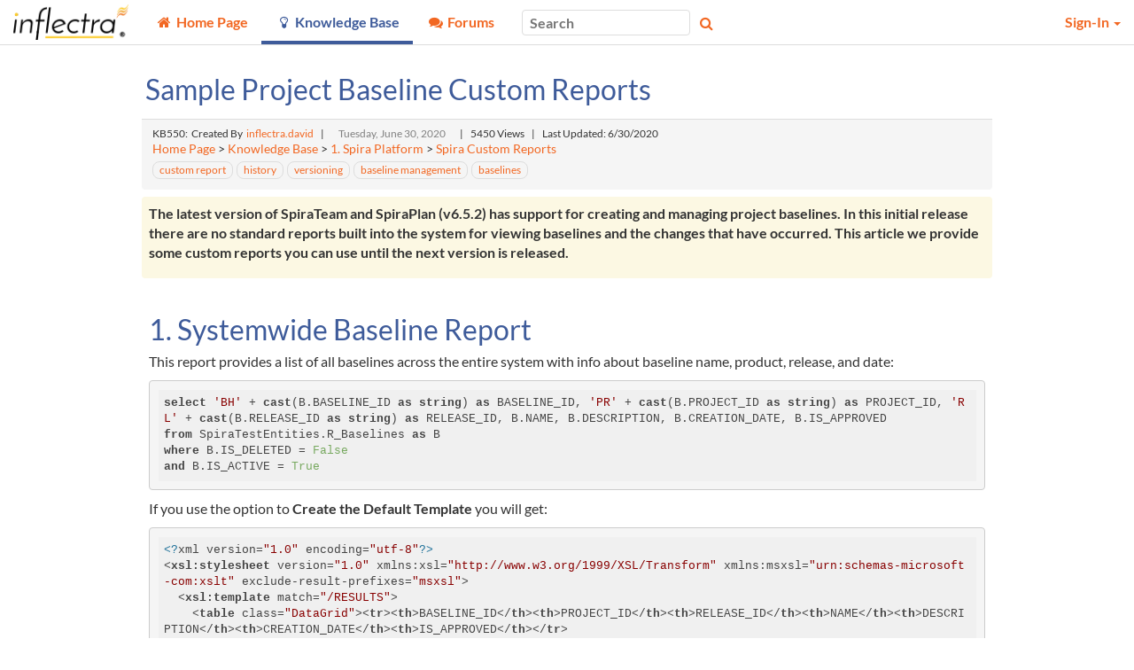

--- FILE ---
content_type: text/html; charset=utf-8
request_url: https://www.inflectra.com/Support/KnowledgeBase/KB550.aspx
body_size: 30786
content:


<!DOCTYPE html>
<html lang="en">

<head><meta http-equiv="X-UA-Compatible" content="IE=edge" /><meta name="viewport" content="width=device-width, initial-scale=1" /><title>
	Sample Project Baseline Custom Reports - KB550 - Inflectra
</title>

	<!--Fav Icons-->
	<link rel="icon" href="../themes/FavIcon.ico" type="image/x-icon" /><link rel="shortcut icon" href="../themes/FavIcon.ico" type="image/x-icon" />

	<!-- Canonical -->
	<link id="lnkCanonical" rel="canonical" href="https://www.inflectra.com/Support/KnowledgeBase/KB550.aspx" />

	<!--App Icons-->
	<link rel="apple-touch-icon" href="../Images/kronodesk-icon-57x57.png" /><link rel="apple-touch-icon" sizes="57x57" href="../Images/Icons/kronodesk-icon-57x57.png" /><link rel="apple-touch-icon" sizes="72x72" href="../Images/Icons/kronodesk-icon-72x72.png" /><link rel="apple-touch-icon" sizes="114x114" href="../Images/Icons/kronodesk-icon-114x114.png" />

	<!-- Scripts -->
	
	<meta property="og:url" content="https://www.inflectra.com/Support/KnowledgeBase/KB550.aspx" />
	<meta property="og:type" content="article" />
	<meta property="og:title" content="Sample Project Baseline Custom Reports" />
	<meta property="og:description" content=" The latest version of SpiraTeam and SpiraPlan (v6.5.2) has support for creating and managing project baselines. In this initial release there are no standard reports built into the system for viewing baselines and the changes that have occurred. This article we provide some custom reports you can use until the next version is released. " />
	<meta property="og:image" content="https://www.inflectra.com/Support/Handlers/SettingsImage.ashx?theme=&amp;setting=External_CompanyLogo" />
	
<script type="application/ld+json">
	{
	  "@context": "http://schema.org",
	  "@type": "NewsArticle",
      "mainEntityOfPage": {
        "@type": "WebPage",
        "@id": "https://www.inflectra.com/Support/KnowledgeBase/KB550.aspx"
      },
	  "headline": "Sample Project Baseline Custom Reports",
	  "datePublished": "2020-06-29T20:56:18-04:00",
	  "dateModified": "2020-06-30T02:04:16-04:00",
      "author": {
        "@type": "Person",
        "name": "David J"
      },
	  "image": [
		"https://www.inflectra.com/Support/Handlers/SettingsImage.ashx?theme=&setting=External_CompanyLogo"
	   ],
      "publisher": {
        "@type": "Organization",
        "name": "Inflectra Corporation"
        "logo": {
          "@type": "ImageObject",
          "url": "https://www.inflectra.com/Support/Handlers/SettingsImage.ashx?theme=&setting=External_CompanyLogo"
        }
      },
	  "description": " The latest version of SpiraTeam and SpiraPlan (v6.5.2) has support for creating and managing project baselines. In this initial release there are no standard reports built into the system for viewing baselines and the changes that have occurred. This article we provide some custom reports you can use until the next version is released. "
	  }
	}
  </script>



	<!-- Early loading CSS -->
	<link href="/Support/scripts/css/core?v=ECGnwc81tToIOshRrnSFQhFQDdmsnQsbm4h4cNEjRf81" rel="stylesheet"/>


	<!-- Content: App Script -->
	<script type="application/javascript">
        (function(w,d,s,l,i){w[l]=w[l]||[];w[l].push({'gtm.start':
    new Date().getTime(),event:'gtm.js'});var f=d.getElementsByTagName(s)[0],
                j = d.createElement(s), dl = l != 'dataLayer' ? '&l=' + l : ''; j.async = true; j.src =
                    'https://www.googletagmanager.com/gtm.js?id=' + i + dl; f.parentNode.insertBefore(j, f);
        })(window, document, 'script', 'dataLayer', 'GTM-NG49V2B');
    </script>

<meta name="description" content=" The latest version of SpiraTeam and SpiraPlan (v6.5.2) has support for creating and managing project baselines. In this initial release there are no standard reports built into the system for viewing baselines and the changes that have occurred. This article we provide some custom reports you can use until the next version is released. " /></head>

<body xmlns:tst="javascript:Inflectra.Web.KronoDesk">
	<div id="Global_divAjaxSpinner" style="display: none" title="Processing:">
		Loading...
	</div>
	<form method="post" action="./KB550.aspx?articleDisplayId=550" id="frmAspNet">
<div class="aspNetHidden">
<input type="hidden" name="__EVENTTARGET" id="__EVENTTARGET" value="" />
<input type="hidden" name="__EVENTARGUMENT" id="__EVENTARGUMENT" value="" />
<input type="hidden" name="__VIEWSTATE" id="__VIEWSTATE" value="/gozsSO/DIj9GDLY/JgOeKa8EM1/ga5MnZbKppZucFcYv5UL1lRAUAyCBUzU+J3Rf+hyIcChubNd8lObd91OFQh2NNjou/jsJpLuPsODnvF7QMo0GwpjQ1Z/Sr8wtqYikGMjJg4FRzAn5sH2GzLT42sE3EZeK6fDEZgJvocsNpkcozV+qA5Vtp+jHE4imH4QXNj+4Wyz5pIs+CqMV6kPwZlIstRgVI+jxKGwlH+E/OJYi7VusXp8yzu4LBiBLs4DF3A3mak3vT7/dBACSva/0hkAzkgUFb3i6kQGY7n/xVKrIRf6ObJD//XnF5oS+zJVo8Ml5C2STMbsLaEAHcp0whaT6M9TPZe9zKT35OrmeXvb/jEYEBlHRWBN82AtlhZ3BfdppFKnFrMj3XlGXenZG7+2O9tTVmdr7o6cZzKVjSYxrG89b7IVqeuCdeIWA62tZncTPRs24aItu/msX9iCRK/bzyQkE9EK358a8lj+ofpy56zqXf/AvVvlmk59fqzUvp9uoYFB0BuF2LgTnvD81JxIfqo4OmShP22jfbQubKWkheOdl1kBXTT6GALdBH97M6/7wsU6Sy26X5h/BcSQRGDqfHKtktd/5SoMBG18BANreKuszABMqm/M3Ybz7cSQ76+bl3GvAoQMzUYHsIGdktObk5/UmXO1iHKqYelkhPEWU9PAQqwVPu2j9KU62F3Hbgkf6KJIf9moY2pZ6Bwq7k0y+wqrW0TOI4BzR60SSrt2o95ZY2oLSVVj5sCbmeOkUXvIinQqZ/Gp7qSZhpoUGJWsHuWtuxZ7wlykgAS9qJ2bAWk+Z7JBtrHMJAZQJhVynlX3s5thteLUMPRdavaOdMqyPYPXErD0if4F5QrF08GAuhguFIgUIxzLF1+UMdhRs3B7iWdHR7w7z7faZhaSWtEvmUScWfczLpAZl+a/tA6woAKdUmTeJnmyxDq4ZedHTBmp3hnBPQhZcPUK1alwJJXxoh/9eNwJ9IoDL8gOUmSP64mGQRDP1XEkOrR1e/+Wchk6I7FatG0FFK1kTQNfBpfus4gpzKHpZID/pJiKWjwa3l4xGWAbSoYn64L0BE1Z+4dweCQxMSFeZtXH+J91v/Ub/pJAD76kXZds3xnQZlATquJ771YpjMPs8oW6mSZZ432jLW26QRtlGJozv4ErhrYUxQLVCtlXo2djO9wWoSL2puSzddoY6/wHdDQiYLRqizmMNY3QSKjy88lXVdshKpKSHJbPaM0FxuexpgaFgNmosdgx5+i0KMG+/0hiOymuFfAW9QMmh5Wheuzfkhy6i7jGqdJ+1hWRcaeym1zdbr/nh/Et3wxnQoipMGPkxGK+rKGpLZ4voBWxskLH4TL+uMJsIpUSLUMz9rHRw563n0pWeyVnEyIgXJJO/8z6ZdZnIK45D28qdVfOHAhvzU/W9MvI1JtF3760eUY3FT5z+KwzXF4OmxFQWeC6rOkt3sfan8Y/p1V45g6CV6aiGQZSvBegu8kTRcl6GNNy5h+A6OB8BS77qx0wYbjnWNmFzM8TUPi11Bzsh6KLlpAjBvCezcLzzkfD2cwoDoaiIjgnTThJlf1U6U6/MtzH955YhrD8q4D307TTub4iawgRpTexQjH9R6TjN/+/+qglAWunOQ8vntP6ks4nyOKUXR5biRm60kkF5TxcR/Cqb3eYGbUbcblFclpnqz/wGxNxSfdamo0SsJWyqpnOb3vRdnWN+uCg0VLHu/TX/zpjtjZ77byP0FXmAGLp1eEvC9cMicLgFaDz7B681HyDC7frGLwXLxkhxHtk/V3CWAubKsS+q0N6kQL2EKpqSCaKPwC5ckzTsNN5vWI08uI4NaajUnjrwrQBO9KQVUIAsZ2Lrzg8T6sgmOOkVmQV3PFP2ZEmAYkxHWQWy4V3VUgMYnLSIadlcy/iUPVFWQErVScieI2VaCKhptQ1fe5VuKW+WVwO++Ssiq0WBfN3WcnHX9hSaSGSPu/5hATVob0SZFy5+ZkYRbofaQG20ECyi+pObL3bEwW42+K50PCxNgsjBlAehTVcp/QcwZ9iVbbLLTh7B8e84wL5Bngo0LHZD7+fufBa+1uxdGrD897mk0giTONmOvNtuvCiwA43FgoN/ljuyKxUbUK2mbowUZaIVZhIPPOfDxwabU/xfF1nzyphgVCqtppOftT4N5Ijyi1ntH1l/OIk4+tmcRQkpmcvJrLrOKSeNi3eciE3jnfZCzoGLSgsk5HqZfBGZ2A/bF1Vasjc25VFk8f2pq8q6nVa1y/O/pRA/fiNR3CfTSSqYit0rROskjyBBEsV8H/07A8EnJ1+vohjS3aprIjjaeGVTxDja0NNWwh/tODyMEqCk6Ymqv7KGfR/TlYWp9TyQ62mLQmEHnxeTkKi0P42YC/dyJt+XDvPxZshHyPg10PbgNZzjj3CodIaHYlBFs9mRdJpSTRmhbKgjjId8zThPCCZQaeL1eKQT+AP3qvu0t70cr6mZdBnk6dQSAk8eIQxt/ZZqa9hciWlv8ummlMuLg2yvfJFiFOTHS5js8uOVO7LoSm9MkXwLT+Mc27hTY4RJq4QJuxk/5cevFT2IBT8hQ1nqetpvI+NpZW3GFWigS7ObKwR8oA392ocFnB7SY9+tGuAdH9oQULkmDJAMiY9vLRXJAGdLO1eGHVis/2Rbc/F7ykmPbO5pYgYIDblBHopwALOOXlJYY7751fC3kKXi7JIgBGfHGkBnvsy+EqrfJG4NuD5RSsR3jAHDFIqFiYwJg29rfQgd/RjSDXJoeG64HC2cOdnL2iDkGCV8XxTZJNoXzuuSB6M8NFGpqVAsPluJz2+i9PSLsi55HSLy43E99piRLfsKtRc0JedTLVjOfjJJ+igRVLbP5vf1ytPBATxaC/YSyOR4fINu85Iq4UXLB0ujVJ8ErOI9AFqa0Sk0iGAF+zitUD/wOZU2tkWqaRYCOTYyh84qiqZRuMCm4V4aMnkzLTHk8/OGUvaFJ9k2xw81fZKQ7n1BSCYprXwpiU6X0WemZhCa+ykAIqEBkKumWTjxOIgqVOfozOnj8r3H+il5qENJxqjYCsgHncmMcPbczOR59HH0XPino31QRkitxmBXvLYCCWwhPINBaYYlrg8wWzsaTC3/T0IDLTnm5MSezGNaSZLLp7Ww8vGgx3EjxPxaCyDueYeOVxpdyPIuZD31g/NeY9YNYv6LoHXwx9lBdptMwRRg+jFjlhCMrWXRAIKsxqPvlkjoS0X+0SYfbzfnruymJ5RBlA8UFJ6AmEcuc22WC8F7VxfbjMT01/U6zyD3YGXrrltAcDCoWr5vm8+J8XHlzV7HDDMQfR6YJftdQN1L979pWLIoXFNAItpzhwEpIP4rPxiwmtFUQxph9fyVY84DnAd6nqnM6X3bT4QcEakIhp0m7rULt6yuwO35hfD0VgIAJxw99pqeNfUx2T5H0ioLfCOzpE7GoxW/K5NFCmL0Uu00idAiLWe3E/TdSPbeCfCPhes+P5qCvS1W5/I+iKdeQTGIo1uBED3ofpiOOd1C7zGhLrkvrxS9jOZFNlpuyIX6WzzT33oRIyX73RESqg30MLmIfICXkXGoE3RWCItvRcVOYez/mzGFQjYFUhjlfG4B30/gUN2EWLHp+xmMsDGxns3Z6XyGsjRlcZEM1uocBHbVfxLzUsJIZfHZh7uyjDVj7XotHYfyKzA0jXttdZ37WkF2mG56RSrQ2DH3S/lyF7sd3lf9cLWEz1ogHOklYix8r5FFkkD8KsqHgNYoj/EfW6wueihN6foxWQwv5HEGYaLzwuNeYzra+YBWIQwnV60C5ISPF0kE+TsoHNct8i+60KoPhz5YyEMSvTBJvUPh09RvDDW9qSnLr0DscsjSaw47SBZud8+ykmkf3pZorGztLxkEOBqX6d5cfbfqOL6hQ9YIsQzPdqtFKmWk5+SXnn13e2SPgLCI0NcPAKpjWDdQ/xoNkPsc17u/ioYVkdOD6BjM5RkNGR3kGsB0s97n02GYwJzL9DOhiA4m789gpguDnERJ8fzAnEplDIqLizMzrluNHzG7RhDfnZUZzvOgWB5bIji9AnV+z70kPmjz5c3azePxYF1C0th73vNDLJUPedNIYbozw69joT2xrKPgrlqr9x5/8aoQ4SoSU8erDtleW6Wj/AM+RY4jGrHSTyKfbZwRlwYvKsM1q6DvoZj9ddQibx4q4sKy4eCCJY767BBzhFS1ajTOAnHnCcBCAw4PODF8B8l0/r3F4zuCoF5Q2yVgx7mSHCnshM0pfCPyoSJaMHgV/6SSX5RMrmq20/JD+JtLmRHj9H0YcoOlVUFZEJWPVK4wGErElEejLNHLcyIFWAANk+4zq1IPPGSbvN0XvJ1qaP8P6Ljq970/khXDvnz8WMHEs1PMruBdLMBdBWGuIj3KZoRO4rxxOW5mmHfEU6sctmcdoTopHMBXLVZCn2F0zDVE3dRVmXHit/Ue8s4XsSMYk4R2GT1jnDrhHv+w/RPoohC5sd0Qlrl3m7XZdUpDCS2KfDwY5ZXvEEzHL+GtO3kNXoQCopzEPvSUzz2CztGNaphvl82bizo2LVN5G5w3zv6B9xyuj23ZJaUSFo5YMD3zTKgNBmE0pHTJbVR5K2Sggp5SOi/tBxZ97N5EzWF1VO/MCrkprfIrxifoN9eKAjPj6js+jhLZVun7SFnylE7H0uX3eNVzfdrpEg1dc/KjvrQvLdVtWFLAnTz+z3VhwalvIC1kp134XXs1vA6jjaPhoMOClTQqfiySeqrmoZkDnygvRXHluJOgON3CUoDYhRMxGpmZ0LcfyXU+2v1YgvOni1lbh0lrQRjC1Ljg/v/oQZwH5x1PjroREOU1GJClMjvFindGZMulpOAwBUlVrKX4i7msyjIjIuVTJrIgVJp2hygxJu9/SoO74OGPqw8cXDIm0wa6upBTk8jga1djN8xfgFaLr3KBL9G+HoWaPPG1a9x27xt0ppyovVUZeUG2kBAAQo7LdsPos/Y71GA0OAW3E8tHQOJTpVmyH8mIg/v6kPK4sy8jAcCRpk5HW6Ymiq1KCF07GAGnd3QQjIv/LCnhY5a5FMpUkv3L4gesfHHEEiyunM5wYM+t5BVsilGqXn21glP5sM/27U6hYSsNxsEot4V5XAKOQixdYCfuYA3NkMi+O5atYOjjhhrvxK8HAUx6eOpP6M2xDt+oncpLvtHyyU0/k2ZXfUdYVCtnpB8F8ObDOh3BYApbvU0dBXtriIqj87rSjjiBQhOtPw50kQ2l8Slnwj1Fsh+lPmEQQ0rGYez+VTxaHUn20Q0zL0nnpAI89pmIJfcT5e6R50ZZSro999rUcuoLyaSRsARDGwff4UqNTTH7WF+HYMBHXpl/INUqiA/J+IgQc4XSqXt+q5MoJ3lj22uP9JxqDNIVXy3IoP31jqHIQ3zwcwyjJ8lL93jEkBmiWB0oqMtPQFONPLFq14VARdon7TKNoRCiOe+jILrxtiPxeWwECZa3kkN17xtSmebPlJvXhMQU3mG+ljFA3qfqLKVJVQmJIbIv1e+yBYXqSNzsrFWB4h/dpxHX345tb81pKpu6g08Smi4TfIDlwi1YLCEKz0aOCZ2JW+74FGPfm09hp2p9/r5XpUaAge1jHKGjaJY71UTipzsfWn0RcH/cHxs6K+XNc426mUrP7OYvLAHauD2XJGUnXCYlMJciXnYsfScKCyGuk5DBRLz3E/bmdvpD5y3uhCm/aZ4gHJ21By1sk4WXisbZ+X0Hzomi7v4XyYgJ2bcrkaNHsf2vXaaJ86kigMRpFhE4qA3yd5Oy0/lgJiEnCgBvYN3epg/ghLpEsCpj0YopgeipXV/ijpQGSvPCWjCrdGjqqn3p8CUr0AMSBG0cefBYrWkauY3jxsmRJP1Tz0lNOrb+mkNYGJkcNa9m07anjpNE3sfOyXlXIa0Xv1/mgX6J3liSuHi3XsDNCSs1NNIf2KavokVR53SpVgFmJxyX2PU35NoNYw5+BjpqHiciL+/3lH6lM6gfNmf3IHZdUEvjmYYFu4+c606KZSe5D5nFF9voLRp7Ltk3kcNygiTdIMxJURTDJRW+TAzmuHKPWXr7/+gkGAUNw0W8PxDSid+Pqyo0uSIehOkAmLvXNh64WVBPtcyZY/HPMMcN55YsbceoGOCVfgicLIpxL5tsuIY2q6ZT7aIQLoEfwt7Ru/zeE39CFmwFPzsOvE9n0l1v3dzBbgIMzfaUAWY82zWCrh4pmq6NSgm7ojJPDqQ/WdiKWwNRoWQPjuqVU6FkvQyx8YhrXw08ylYONwS2PgaKcUhNNlxlzEaEuL7lbNh9PmBYQHTLEhUHj3rqtj1hC45GW2i+CUJt7gC0cvcJKLC1KAMTupb06TL6J37D+QYmPkOy6GCoM46rZ4Sl5vPBoDTlUo1f2SZp06NS3a8SB4SZl2knKHmfVliQgZz2dk/8RDv3zXFu3B2sMieW6C5xOYVMJX7P6nM09WO27rOHOJ+Z1jsWyAscilhH6gTEj4dusSyrYkC4js5pbPDxR9Pbs3gyB9mP50teydCKElo1GZyRHNEX4DCzpskriXvFibVlgo6RULNJct8R386xAr/5hjbTmt9x3qQL69M/d/[base64]/PPw5TE6xKj6Ru0VPECA5XwO6A0ed3k+tiXQlWccW/reg0aWWo1Y8bL3OggPCm72C8G/QMBMQQY8v6OB12cMgKB3ohE0xWH2v7AE11uOTsHQfI0CDTLt/[base64]/6EGxyPMpfOSo/AOAeBSZ/RJRV37IfIfgt13gYYM7LyAhEVVmc7hm3zmazYrNRGviFsX+WknC1/lqMb+XJZEZfhlZG1rZ4LP+zrGrhWhywuy8+1tMYQ3NIGrVTgPdZfoi9GfrxA5XbAxv0ziNuu1sDH1xPlsqs/r3z4rRbgJkHQUgqReCrcS0oaascnReE4yp427PZv/3ruLWWw7e1lJi5lHMmQGdLu9pT1XLyMCsp2Q0p6VB/Kfn3ZUKNsmXJ200x/C+o1AdlgdcGBdngkV1iU2EFz8QxCBG/gx9BCE56DlxjungIkp3dxAeqF0+kA38jEY1AhJP864wY0TX7ubnESLCkoe2xjrh2KLN/EKHSQ6gq4OTxlluGkSJ9+Bfk49oDx9sXPX7kLJWQGp2mN8pFNtSyUpX7ebYktFKawqQmaN4SeB6K1Fwg9ReHYW0swmYAjMz7f6sMOTNwC2EgqUIS1jl7CacOvgLRx8wixMiNhrwU4+x+oNcoXhZWv0bJjoAI7xo8RwvpIfsFwQsBJ73BE/ZEtflvO5SPO3xiTRAr4DSjbh/9xP1EzITIY5MOP1G0YPpMtgT/QJDEoA06jcIX4fCew7az3G8oGU9Ll3pcVu9Jn23dF6XZDb96p6X47IhqC1JL2jhn9mKDFjSMUFZI2CJVBWk5M3CvVbI7K0Hq6CyWkInXJQ+62q1Z9pWTXq98sBAxa4tzkyLKPz4VBW9MZgzvlNVgw3Uu7On4Bgq38Y+/[base64]/jOAMKYT+rR9yGo01W4DmQG/iZeERq5LtbU0NyQfIcsgsLUarvekLPLr72V0078K1jVMHPqMMkumEJxe4ehxocwxaxcWdMW3q/0x3LKPH7dhIaodDE4y4nK8+ZNk0RehspuSwk+d3pYlJ1t1sYlHEYvnhEkuJ75ZyliPLoHO0D2J/M21DliwgvF+3Jx8E5orLO6UB/GpvzkzG3EuDVT+ncSh8yf8kc+fX3RV5JH1sdIL3u+QSElbYdvgqcdj7SeXaCC9R64PjOQ5DtP/yD5MSnJpbmQf6wkvzLsCcnox5+BUFRw4As9TrubeaRETW7kAGsBgcRR2bCz2D7V0H3gwjCR8j7eXeTG9egoTGx2JI5EXy9ALavamIjPzkD5HeQbFPpBU+ihgLHYrUt/BkI+1mEvaarYeDfSE1dHYD1Uq3CCz5S/itsO+xqVdu3Z0+aWSSMHr3tbLvN5XvhS1mJubh6KnZyAgB9IyhzmR9koE2m56JirSsbPJO6qgtOl0rPtQ0LXkOvxFiNCkHboIueilJ2Tgj7T/naknm/53lnbW9mcrmEN2YHaljJnJhlYge8hzCvbUrVjWXQNMSu5buHKUmQNeq4yeDYTkQgCQM4INVPcaPCAf6zgskhShv6GhZsmHbSEjhZ/UcZDtJ/98YUQcRWiTwXH0uDdFGZt0T3bUwicmUEAOvajG1DcehnHO40DelQVxnKNRg2C34UC8aumWhc0TRF4VE+961ggBJ65cv1hzcSjpKpAbF2vocb1lCR4qPX70PmLaXt9CARG41wDcbAbPgqKZukjYJjAPwDXx+WwzZtjag6Pv3raIHXgPwpkxHDvQA8/6MMKrlV198/B+IIDIYLRSTk+CIPq4kXZOKJk7kEjUJOvS4CRGu9LmiLH+nr5Bs4xKEl4mvxS+fxCTv6BRDTXVP9NCmG/UoJcbEO7IUWhP0mhyxJQ545tFOHZ2CPGILJ1Zk3hQ6LztAv+QKuQn5v7ZhvHR1Wqb4nKBYwpw/tksuE4wWUPZwxMFL+bZ+XYepcZbHDb9Q22x74QWA40K+6wkAl67v3m+8V57UbxeRFMIVwK+2D2h7gMHbRqM/2H4R1ej3HFtGUizCW4FOHX6q3u7otG0b2RaW/emlFhBeqbjixYVhDLYEmvOEm08Ez8mtRvnpTUDy1bTJiwX+5mjGH9WJ6RDy3Z1oDEwJkun3ykpMJw/D63TaHH+etkFkKtYiG+RWdCe1CAj3XJjKCaO2xPwxMBDG1AvQiT0eXKlWl0LV+nCdgWLewOtuJE2Av6CS/pBHt8UP7Tx44C3ulgT506cDab2ilI7BAt4TflT+CY/[base64]/vzhKKyi++aXdjeB/uoPIlc9h4Nq+9/YXCi4NGPX1/wDnulDS1593hiCoG5FRXgXsakmQ7PhVSVsUnaN3+3XWnow3i8y1ZSQ9MadUrK2MKwzCVG3g/VQOwUfyny2eZlTLEUQnMi3bEMmkV+vP2PJ/mv7r7+aYYNdToVI8ZNuoi+YrAAX97H7jSjnlrWj5PDHUtRp1Lho34kMOrWuh0wefV11iRgN9GIijC5dQmA/IoFOClkWfSDTiULRR/6ODcYXCcSOftW7gdu7MJG2TWKeQ4i/KD+ZS2EYPEpn0tGwRW9RUYXiYlbsT/RIyYjIxeCFohKDvWxDtpvnj3ZiVaf35kPBjSZ9owl8IGT7wfHSxuCRUrinaHJOPhv8y2L6KQ1ATXCollzy4k/HGA7ymgLFYEMYMZEI2LdSTi/[base64]/FcpmZ8YY0qEb00rTFIIXLzJJvASVQVjIxCkQqiatbgJ1I+SX9+Yt2OL2uM56K4719VF358pkkiPgBPXkXUHakrsZpNZT/hcyRUPYwkFMkSmH7EWgY3IDbpbFR6FgPdl3I2mP7bhn/AlxQRnfI4afRhz57LzrcjDOGB7J2ZVN1UQkfW3LgSyxJ2rNQ+pQ3N/P1+4bos1YqxHmhXO/vo+Frpm20Hg8djUIPYTacdqLlotT+vW0TaSZNXPtQ57RC4dNgXZhS9kWG/ETKQ1AHG7L5f1//tNW0ky5Zja5RdaDYu8NBrUmqM3sqU0E+qTl6QTSMTkpkKD927L+NZx1yIaK2nZDwgcVSO0mwCgBb+3etyOuvGZS1m1BqKHMze3UYajPDZXSl0yJAqIk/7c5/FK3qaT7JBEApoP+qinXTklfB3gbM6f/Q3PBaDCFDMCyF176wYAoNol2/W8Hrh+UJ5X+0hBHguD352XXJpMH5YHgnFFT1PWwKHuus0MXjSmPU4jNU3HJTI2z6bTt/954jCYDOru+p8YG3+L68aB4cY1XjvJm+p+aRRXnzTuzQrqbVHottwnpHA8eXVGZFyfQD/Gsc6RU4WpOAGfMNzoROmRMMPlKs8IDMaf2A/iv+Sjp7oqMf57HVFdNINv1vj6EBdicPDOcTW6/YsdXfLIsr11/iYvkLkrp+rvCW0j7yPrI4sZfzJj5ZNKPnCPnnLbXgMUDDBfYMNiyD5uue1rsjh2iY6wzptWi4+JO2TgELawrVRuoF5FZ7iOhMQ523gw7KV4Ua09osa/2bWuTPSu6o8ivnbg6aJIZSjoqrRA1gu7DqLxXcWyHpZsVFRN/OcRMx2xI2l9/oGa3wanYSB3vPm7ein6z5HaLvfdxikFLTScSp2d7UDxR2Rc0aDG1nU7vdY3bABcPzl4S4wh0+6SDeOM3ty+Rs6DnuvUI49gwlsj49Cyjj8Yt+aV4aEqJ/j53AXRpJtHA2XejNDewS3j/4CkVTi1U4W0MsT3Aovj+WiA4n5LeqOxGhRQ3xZocNpNECXdTtUEVMB2zbBvKFXlUnDPfU5e2QXcxy8J4y9pdcHK77CK2BXWF9Q8ChdHrwuhYJ5S9tIvIAWU7Up6vIoUWTBBJrYkVYesNufjRNTqKgUU+Ats+c2RotQxki5umCrFCQQ6g+D+TbQd4vWpNA//W73wV7afdzv90k1MS19hfnfO6ZMV8j/v9Vz9wnh16k2I6C0ibPqMT/GPUyPwT/3XkEkTTKtGd0sL5xlfl56DBnOX7xU8XkVLiwf7GKL/d3aysbUbViawZwX+uBQY2OxvZ8NBQhCIYQyOoBpwyOF+6Tyj1pu+094YiYSUYVr46UVwNg7LTbFKSIrUVQk7nTWiIXe5ZjqJBsjraysaANYPxBYcEUeGpYXSdtFW5+0fM1MPcbqRE6a3949pjJXdvYRI/s0XOJVpg3Ihp0OdYDHzbksvNEJxbMv5wBg0zuTqsBjARG5ud3oKeTuHnHf7bfmfr1dGgoEDrOPQ7m/[base64]/[base64]/3NwO/Pp5BW+lvtCciE/UAOn2X/LeBIq7E7zH07/2fg3E3lO2r0hd2dJdj7YAVzZJYPi56fIY1D4YNBoTRhgA1mMdJWH+uMsUU01nHiYiB74IK5tvbmtOplBnsJOrtstFm7M8j8RRh6Pnd0HnuBWDRw/uoU03VE9rUM9zZXncOKvcMh65aEF644CHt7kSM6rsyPRrFB7n+t2fTEd2LSG/SjLWdM/FVe+skMRERQuXktGBAy0OTPVa6o3qJypvJxeMscwW+0pGt4f+BEghddERhyNnUYZIfsxGjL+6CsHWgf6w7gJet610cBxUPZPzLZcouGHKQnWJ+FXGbBX3LtA5NBTo79tHUXWLBzowcmWekLgx2oElI5OKHlpSoH/YosREMyKm++F6qUPSbCt8HSLlV7CoXVB/pfcoUwIm0brdL/QSVMJKBBhDHryhWT4e8eA9v349WftDHWkGk0F0gX14b0fpMCmXlDcUQ2tNQ5E/arO5hJUpcZ3/1jGTv3VDQF1tzJbYMpoIVDmTcaeWbxVHz5783Cw8Dx+aoRZnU/[base64]/VuNQXsNsnz4KiGqEY9ZwApVTpqlryB3lpbif/QJqIsSdOG82oIscx7jN5Kfy55kzZBE63/[base64]/kweoVMPBeYOORl0EqMDmNJrbbBH+UjxqT06XjhPlPCURP6O6H/nwo186nvF6arYND/a8lW8SeX+0xIVSLeAItK4cDxyTTkF16EaigM4grjd4v3Px8tSb+tsj2k22TJhAPPkx8ng3+2cBq40+FnkHyMG+RPLPufQg2YEYyJIy1iovKCU2hg3Lt0a0AfF74DUO+35vlj+CSmxrAothFP8LOUeTMAZtX+PSJvOqMb29AVgtaUzPpaJGrvU4hYTn/yWoHnasf5hbbUxST+A9sQga2Qlrgv+iIz4X7l6UZge4CsAm/C6dTPKmXcx7c69VZE2wo1jUUebM6cFmlMdFIvSfSrYRcsw/TlgiId2QONnj3gQZCyOLb+0d6hr6jRtPx65r3B0aObrSVCVVGT5KMQ0u+78RcQzLutiq5pZb6Yxnv6wmOq29lKkNL63DrUDApbBBr+3VxZJ/[base64]/NML1Mm/xHcAp4Cv/rVZvXWKBxV/G4kDYfNLjGcGbreo/4yF8aopOGnUYXe+MWdLSqkNFOZr2bWh9lu5ufBTD9IBc9XolwOE0EyHTiy82Jf/BMFp1kZspgEsZtBcMHxZ2BiD4uxNtWe6CVAcR/uMAoKXn7cTlMlZ26mqLFrZgo5YrAgB9qZDCT/z1r7Uxy6HCY8oGuaRaAUm2VPg8gUmFb3Tst1aphwFOZzM8yqq/kHmE/k3QL2V7Ma5f4vnkHNWI9hzld/OcbAx+76Ama26JKoYykpeGuXA7QM3cXwdt2ROzXRYNUTtc6RqUfngVK/00yUzQr1l2UAb2UBYfxRJ/nWbJq+42w/8BqcauaN/hzxkH3q7cevsL2r3EKnrw/[base64]/MzpKOzAFZvKm6TNPgufNlOh5CotNInFwmpwo8HiwEyzxe3DjniV9qnh1Cf3Zg6oXrC5ZkzjcdCFJSmWA8l0IPXz28B0E4sd3TPlO5pjAVZ/HmHPn2/Q7FkWxR1wN9o+IUjzjomgi8xvQUakp4f00rPQJrF4KBGvYl+Bi2cs63zVR/yyotuc5OPPCeDdnUDok6RtdaD/NGL6sBCWOgw3GRvFHxjHiS6vaDearrgwkVE46nAzpl4+pwu2dnTl7nv8j/hJgAe6QWAFOxu3OT/abZqd3JJoMMIEh50E2Yf70YYH9Ue5lGHgsdh69sFw00XzuL583L1wPWUfK/EHhmtnfQdkyOOQjau0Bq6F4+vMIlJXP2GHMC7+RI97oJZPlDOyi3BDOIeXClzPwWuhouhs+UED790NKEaOgMgkLdj7u9rAG6wi6AzftsmP85U/YxgMrPZEkMqMZvK3c0sgiu/nWsqEhpn9HSIVqbG/[base64]/QcZ1A41ipc7YVY81I4ULl2fl40QPUOmvScXTc0hcx53IEB2Aj/EuTFa445l63lRD2dyYe8oFRaKmQZvMp4WFyKalRCtjPGMEs0/pQ7AoJQqRfEBwa/BksyhcLk/j7r0OT1aMZuEVurqEY3/BEeIINqNYFvA8VJKO67ZjJWjOZitkeHffPkFX+EpSgIXo3b1D2WZjFToyK2m15Xldx9Fa7pHG2bNI3ZcobbZf+wnGp2HR/GnKbS0MfCPOekNq1Vk809u8Ny3SbCE3k4OBwj6sQ2yyRKPk1VUUBBUZe8vQnj+3EBpNOyT/zybsMMHWYmwi8eyT9KlspXkh6jBqVTELBhJzBusDHWmjamZtAw4I2HUMKfbgnbcwhsqB4pe/CK53tHG2dowcZ75Fx/C3LSyYFMluqAILGXRVgIl4uXhqcX8XgxdqyvnB+Jx+XzorMwOJvwQpW6KxqZb/O0IB85dbjivHwbB0G20YzPymHRmmQJU1rdvYxK3lx405lz7mYRf9gLaSuRFt82XdHdBmz+KL/hrZG59iV6X/6AhbIr9z5DnRCPfHI2SKSLrFJ8RRxoT9cDnMOy9mkUIXrqvMSgg38qa3Hoe47L+G1tNONTc9AyyNC/gxbKn/8YYOUJTk5rAqgJjlcRyLp2BU0nJ+Qdga9kLsJZGFCyN8ic1tjSX8sVX88c2dalXbg4BgyA8jEvQ1mFops8107yO+sfWFlCIicellJgvkWJ11MH45q+ZrFp8" />
</div>

<script type="text/javascript">
//<![CDATA[
var theForm = document.forms['frmAspNet'];
if (!theForm) {
    theForm = document.frmAspNet;
}
function __doPostBack(eventTarget, eventArgument) {
    if (!theForm.onsubmit || (theForm.onsubmit() != false)) {
        theForm.__EVENTTARGET.value = eventTarget;
        theForm.__EVENTARGUMENT.value = eventArgument;
        theForm.submit();
    }
}
//]]>
</script>


<script src="/Support/WebResource.axd?d=pynGkmcFUV13He1Qd6_TZEgt_pQ7b8EAlyCt90HvW-P_3fN7iKoa7oLAGQGJKzWYKSGhcZUdIb2q2dPlpDn5bg2&amp;t=638901392248157332" type="text/javascript"></script>


<script src="/Support/ScriptResource.axd?d=dYljb4uYY-8-IJYDJWquESY1lcaEQ9y0lp7UiPLS93TqgT_of6tlzXBiQsaK8boVhYhDFlWTIJJEx3dUIEycFKq-uDeZKZPCb8HErauFh7QsZ60XhwFzcFf_kp3j-Y4ILL2MJVmHah20CZDDZH-IDQCs8uQ-W_vaPToUNN3rwzw1&amp;t=ffffffffa435d30a" type="text/javascript"></script>
<script src="/Support/ScriptResource.axd?d=o775blxyKNxLwAOrXNwzimYl8Up5UbhrqI-_qr36iADxut6VbbqYwofzLHhQSThOIHn-vNY5DBVK1dJ2OE29O3twL66l_4bAdAlmmGRarUHpXob3SP9cYXjNT7sj1G_A6iMwPcibhAnqvXiJDskD-luMYTD40zxZTWhHW9yhFuM1&amp;t=ffffffffa435d30a" type="text/javascript"></script>
<script src="/Support/ScriptResource.axd?d=lNF4tP0RpL4Z-uo9JhArDsInWBA8NLLL95Ha216qsyT1fW2oERGIA8b-uOvDy4X7RdpsC7uyf7u5c9H-kQ2JQ-1HmoW666B_Vit8dtZmj5nnDbwnBnAKX9m1TbPBrLxrClm5GfVJR-nWmfkXRjfTP4kjZBg87r0x1j5zxaOA8k81&amp;t=ffffffffa435d30a" type="text/javascript"></script>
<script src="/Support/ScriptResource.axd?d=aZ1nXZz77D7lnyFHUGeRFlCdwwZ4xCaF7oXC6Gh1bpMWkoAmI7Beu8WXHB-cV1xITApDLyKITPHXNRjjfPzFgryhpwVF6IkYZbTzBr4ZLT4OdItn08wJaEOnaeUvoCqEg6qDlsB7yD08JedhyyhNeHvwCyKfNzC7HFjNkjgmyM41&amp;t=ffffffffa435d30a" type="text/javascript"></script>
<script src="/Support/ScriptResource.axd?d=uYBxx9KlufPJ_VQ-f6KTmLoLHv2keqHlgVAQo1__y70e7pemrT-AxN4ay_cvp0cyBGu6sBrCAJaOz-n08Oq7LjCOGqng39BQOMI_-a3cZM61AIQaMetcwiOUiWToKy2MeWtcGbVNQb5NiPds-0Nir_diMAm99ysf6h1z3KefjPQ1&amp;t=ffffffffa435d30a" type="text/javascript"></script>
<script src="/Support/ScriptResource.axd?d=h-bu4UswXFP_i6sIhBrN1EjrrGgpKETPhjHKXeH_g5eQMWUOa9--KxTedrsF-vImghwaUBzEA8MNNsErELnAHS51rwIVer17wOCpGT6n5RtPSP46LNC1VPhksLBveJFgujvfyTl71y2BtZQSH9NlmCXiiPj0i0Vw3fcJHOsKD7Y1&amp;t=ffffffffa435d30a" type="text/javascript"></script>
<script src="/Support/ScriptResource.axd?d=jIid3BjPnU6gtivRDRFMyBGgrk51Pcirc0qvKW6_vx5hz6beUdgKB-0Y1ahjkCnXLqmW5LxMSWye5BaiJHBhmbKdoA82uqF4J9GO9I_KfFgaxDpor-2q-I0n55tdIoLLNOnQKic6kPV7gwZYL4VphD0CRJGxo9Pz3byEbY7c2vM1&amp;t=ffffffffa435d30a" type="text/javascript"></script>
<script src="/Support/ScriptResource.axd?d=xb2ObHSflfgz2BDdsuP_cbwjGeMCLGNbyY3SIXXNCJf9ojOOOy3mcF0pIuLH_RUfWp5WPydAap3BB3aq5GnV-R5NERBUfowDKDl9jYIH6YSq_GIFgo_6No5Nc9jdPD_VMSEp61KN5Lvuv6JqUwSZgg2&amp;t=ffffffffa435d30a" type="text/javascript"></script>
<script src="/Support/ScriptResource.axd?d=LLEQXUDi_Z4ERkwv3IDWq9YDrmzg29TyO5Mw0X3iVC5eQzh4frQrlDJ-Kh5dQUoBFS4dcmqiE0S7BM9p3mbUTHUPR0yEX9NKDTcdspMkgD-xzpja-45X-FtWEW5DVOdVMrY4IAQJ9rxYfGeN_DjtuA2&amp;t=ffffffffa435d30a" type="text/javascript"></script>
<script src="/Support/WebResource.axd?d=0SvRGw4OtUABNK2jtVZk0UoUw1ujrXGNm-sDaii5jqY_24Aul3mqUEpnzLv5L2bimXldEpXeeg_ypS5O94gt5ZrOeCAKqa7zQIBm0FnKmaijfnEpKwoo5IBuHYvKV88oAwRKHiE2vtiTwIOuFWdvKydcneUB0i0T8WbqnyB3H3Q1&amp;t=638959362640000000" type="text/javascript"></script>
<script src="/Support/ScriptResource.axd?d=dwY9oWetJoJoVpgL6Zq8OFfIA6sjHvuC36jbU9NuevVrss2yYdtH0vMyqROzaPKBzXt3ZVuEVd4BRLe4_BHd_OEADTFS7K7iZRx7BL2Ce9Jllk6WK9m3Dl6oWhulLZpS3iSlq8QkABsRDn28lTgIorDQ-kcfUrn0vaiHafNi8kg1&amp;t=5c0e0825" type="text/javascript"></script>
<script src="../Services/Ajax/SearchService.svc/js" type="text/javascript"></script>
<script src="../Services/Ajax/GlobalService.svc/js" type="text/javascript"></script>
<div class="aspNetHidden">

	<input type="hidden" name="__VIEWSTATEGENERATOR" id="__VIEWSTATEGENERATOR" value="10C41608" />
	<input type="hidden" name="__VIEWSTATEENCRYPTED" id="__VIEWSTATEENCRYPTED" value="" />
	<input type="hidden" name="__EVENTVALIDATION" id="__EVENTVALIDATION" value="2GGdDIp2Qor/PsaQUjXvGDy0dVDX+LJQxG3n6QH5VXmrnyf6pN3/Sezt1NFF3qQksxKQZUQ5ty9leOIEbOvwXX2o4CzMZ2hbsfWsUMuT6AEnK0y7zA+GDGNilluATo79MZCxF7/F/e36jyo/M9N55c1Pqj7/zu4BG3MgUc9nfTQ5tofMRrDUqRQwVC+fPNFl" />
</div>
		<div id="pgbase" class="container-fluid">
			<!-- Header -->
			<div class="ui-widget-header header header-navbar border-bottom" style="background-position: left top;">
				<!-- Menu Bar -->
				<nav class="navbar navbar-default" id="krono-navbar">
					<div class="navbar-header">
						<a id="lnkHomePage" class="navbar-brand" href="https://www.inflectra.com/"><img id="imgKronoDeskLogo" title="Home Page" class="nav-brand_full" src="../Handlers/SettingsImage.ashx?theme=&amp;setting=External_CompanyLogo" alt="Home Page" /><img id="imgKronoDeskMobileLogo" title="Home Page" class="nav-brand_favicon" src="../Handlers/SettingsImage.ashx?theme=&amp;setting=External_CompanyLogoMobile" alt="Home Page" /></a>
					</div>
					<div class="navbar-info" id="kronodesk-navbar-collapse">
						<div class="nav_menu">
							<input type="checkbox" class="nav-menu_list_checkbox is-offscreen" id="nav-menu_list_checkbox" />
							<label for="nav-menu_list_checkbox" class="nav-menu_list_label">
								<span class="fa fa-bars"></span>
							</label>
							<ul class="nav-menu_list" id="mnuOnFullWidth">
								
										<li class="nav-menu_item" data-nav-value="100">
												<a href="https://www.inflectra.com/Support/">
													<span class="fa fa-fw fa-home" title="Home Page"></span>
													<span class="nav-item_text">
														Home Page
													</span>
												</a>
											</li>
									
										<li class="nav-menu_item active" data-nav-value="200">
												<a href="https://www.inflectra.com/Support/KnowledgeBase.aspx">
													<span class="fa fa-fw fa-lightbulb-o" title="Knowledge Base"></span>
													<span class="nav-item_text">
														Knowledge Base
													</span>
												</a>
											</li>
									
										<li class="nav-menu_item" data-nav-value="300">
												<a href="https://www.inflectra.com/Support/Forums.aspx">
													<span class="fa fa-fw fa-comments" title="Forums"></span>
													<span class="nav-item_text">
														Forums
													</span>
												</a>
											</li>
									
										
									
							</ul>
						</div>
						<div id="navbar_search_box" class="nav_search" role="search">
							<div class="form-group">
								<input type="search" placeholder="Search" class="ui-widget ui-widget-content ui-corner-all " name="mpMain$txtGlobalSearch" type="text" id="txtGlobalSearch" onkeydown="mpMain_txtGlobalSearch_keydown(event)" />
								<span class="fa fa-search button nav_search_btn colorTextLink" aria-hidden="true" onclick="mpMain_btnGlobalSearch_click(event)"></span>
								<span class="fa fa-times pale nav_search_close" onclick="mpMain_btnGlobalSearchPopupClose_click(event)"></span>
							</div>
						</div>
						<ul class="nav navbar-nav navbar-right nav_user" id="navbar-user-box">
							
									
									<li id="pnlSecure" class="dropdown">
										<a href="#" class="dropdown-toggle" data-toggle="dropdown" role="button" aria-haspopup="true" aria-expanded="false">
											Sign-In
											<span class="caret"></span>
										</a>
										<ul class="dropdown-menu ui-widget-content" role="menu">
											<li>
												<div id="pnlLogin" class="mt3 mx3">
													<div class="align-center border-bottom pb3 px4">
														<input type="text" placeholder="Login ID" class="ui-widget ui-widget-content ui-corner-all mb2" name="mpMain$HeadLoginView$signinUser" type="text" id="signinUser" class="mb2" style="width: 15rem" />
														<input type="password" placeholder="Password" class="ui-widget ui-widget-content ui-corner-all mb2" name="mpMain$HeadLoginView$signinPass" type="text" id="signinPass" class="mb2" style="width: 15rem" />
														<br />
														<input id="signinKeep" type="checkbox" name="mpMain$HeadLoginView$signinKeep" />
														<label for="signinKeep" class="mr4 font90 weight-normal pale mxauto">
															Keep me logged in
														</label>
														<br />
														<a class="btn py2 px4" href="javascript:a()">Sign-In</a>
														<br />
													</div>
													<div class="align-center mt3">
														<a id="lnkForgotPassword" class="font90 keep-link-color weight-normal" href="../Account/ResetPassword.aspx">Forgot Your Password?</a>
														<span id="reg">
															<span class="pale">&nbsp;&nbsp; | &nbsp;&nbsp;</span>
															<a class="font90 keep-link-color weight-normal" href="../Account/Register.aspx">Register</a>
														</span>
													</div>
												</div>
												<div class="js-is-loading"></div>
											</li>
										</ul>
									</li>
								
						</ul>
					</div>
				</nav>
			</div>
			<div class="row script-loader">
				<div class="col-xs-12">
					<noscript>
						<div class="MessageError" style="width: 100%; margin: 5px;">
							JavaScript Needs to be Enabled for This Application to Work Correctly!
						</div>
					</noscript>
					<script type="text/javascript">
//<![CDATA[
Sys.WebForms.PageRequestManager._initialize('mpMain$ajxScriptManager', 'frmAspNet', [], [], [], 90, 'mpMain');
//]]>
</script>

				</div>
			</div>

			
	<h1 class="mt5 xs-mt3 mb4 h2 px2 mw-960 mxauto colorTextHeading">
		<span id="MainContent_lblArticleName">Sample Project Baseline Custom Reports</span>
	</h1>
	<div class="backgroundBlob borderRadius-br borderRadius-bl border-top pa3 small mb2 mw-960 mxauto xxs-mxn3">
		<div class="small px2">
			
			KB550:&nbsp;
            Created By&nbsp;
	    	<a id="MainContent_lnkCreator" class="user" href="../User/inflectra.david/List.aspx">inflectra.david</a>
			<span class="xxs-dn">&nbsp;&nbsp;&nbsp;|&nbsp;&nbsp;&nbsp;</span>
			<span id="MainContent_lblLastUpdateDate" class="mx3 pale nowrap xxs-dn">Tuesday, June 30, 2020</span>
			<span>&nbsp;&nbsp;&nbsp;|&nbsp;&nbsp;&nbsp;</span>
			5450
			Views
			<span>&nbsp;&nbsp;&nbsp;|&nbsp;&nbsp;&nbsp;</span>
			Last Updated:
			6/30/2020
		</div>

		<div class="ml2 mb2 flex flex-wrap align-items-center justify-between">
			<div>
				
						<p class="my0 block xxs-font90">
							<a href="../">Home Page</a>
							&gt;
							<a href="List.aspx">Knowledge Base</a>
							&gt;
							
									<a href="spira/List.aspx">1. Spira Platform</a>
								
									&gt;
								
									<a href="spira-reports/List.aspx">Spira Custom Reports</a>
								
						</p>
					
			</div>
			
		</div>
		<div class="ml2 mb2 flex flex-wrap align-items-center">
			
					<div class="tagEntry badge ui-state-default ui-corner-all mr2" 
						title="Tag is used in 36 articles.">
						<a id="MainContent_rptTagFrequencies_lnkTag_0" href="Tag/custom%20report">
							<div class="tagName">
								custom report
							</div>
						</a>
					</div>
				
					<div class="tagEntry badge ui-state-default ui-corner-all mr2" 
						title="Tag is used in 2 articles.">
						<a id="MainContent_rptTagFrequencies_lnkTag_1" href="Tag/history">
							<div class="tagName">
								history
							</div>
						</a>
					</div>
				
					<div class="tagEntry badge ui-state-default ui-corner-all mr2" 
						title="Tag is used in 1 articles.">
						<a id="MainContent_rptTagFrequencies_lnkTag_2" href="Tag/versioning">
							<div class="tagName">
								versioning
							</div>
						</a>
					</div>
				
					<div class="tagEntry badge ui-state-default ui-corner-all mr2" 
						title="Tag is used in 1 articles.">
						<a id="MainContent_rptTagFrequencies_lnkTag_3" href="Tag/baseline%20management">
							<div class="tagName">
								baseline management
							</div>
						</a>
					</div>
				
					<div class="tagEntry badge ui-state-default ui-corner-all mr2" 
						title="Tag is used in 1 articles.">
						<a id="MainContent_rptTagFrequencies_lnkTag_4" href="Tag/baselines">
							<div class="tagName">
								baselines
							</div>
						</a>
					</div>
				
		</div>
	</div>
	<div class="mb3 mw-960 mxauto xxs-mxn3">
		
	</div>
	<div class="articleDetails">
		<div class="summary weight-bold mb4 mw-960 mxauto xxs-mxn3 backgroundHighlight borderRadius pa3">
			<span id="MainContent_lblArticleDesc" ContainsMarkup="true"><p>The latest version of SpiraTeam and SpiraPlan (v6.5.2) has support for creating and managing project baselines. In this initial release there are no standard reports built into the system for viewing baselines and the changes that have occurred. This article we provide some custom reports you can use until the next version is released.</p></span>
		</div>

		<div class="body mb4 mw-960 mxauto xxs-mxn3 pa3">
			<span id="MainContent_lblArticleBody" class="article-body" ContainsMarkup="true"><h2>1. Systemwide Baseline Report</h2><p>This report provides a list of all baselines across the entire system with info about baseline name, product, release, and date:</p><pre><code>select 'BH' + cast(B.BASELINE_ID as string) as BASELINE_ID, 'PR' + cast(B.PROJECT_ID as string) as PROJECT_ID, 'RL' + cast(B.RELEASE_ID as string) as RELEASE_ID, B.NAME, B.DESCRIPTION, B.CREATION_DATE, B.IS_APPROVED
from SpiraTestEntities.R_Baselines as B
where B.IS_DELETED = False
and B.IS_ACTIVE = True</code></pre><p>If you use the option to <strong>Create the Default Template</strong> you will get:</p><pre><code>&lt;?xml version="1.0" encoding="utf-8"?&gt;
&lt;xsl:stylesheet version="1.0" xmlns:xsl="http://www.w3.org/1999/XSL/Transform" xmlns:msxsl="urn:schemas-microsoft-com:xslt" exclude-result-prefixes="msxsl"&gt;
  &lt;xsl:template match="/RESULTS"&gt;
    &lt;table class="DataGrid"&gt;&lt;tr&gt;&lt;th&gt;BASELINE_ID&lt;/th&gt;&lt;th&gt;PROJECT_ID&lt;/th&gt;&lt;th&gt;RELEASE_ID&lt;/th&gt;&lt;th&gt;NAME&lt;/th&gt;&lt;th&gt;DESCRIPTION&lt;/th&gt;&lt;th&gt;CREATION_DATE&lt;/th&gt;&lt;th&gt;IS_APPROVED&lt;/th&gt;&lt;/tr&gt;
      &lt;xsl:for-each select="ROW"&gt;
        &lt;tr&gt;&lt;td&gt;&lt;xsl:value-of select="BASELINE_ID"/&gt;&lt;/td&gt;&lt;td&gt;&lt;xsl:value-of select="PROJECT_ID"/&gt;&lt;/td&gt;&lt;td&gt;&lt;xsl:value-of select="RELEASE_ID"/&gt;&lt;/td&gt;&lt;td&gt;&lt;xsl:value-of select="NAME"/&gt;&lt;/td&gt;&lt;td&gt;&lt;xsl:value-of select="DESCRIPTION"/&gt;&lt;/td&gt;&lt;td&gt;&lt;xsl:value-of select="CREATION_DATE"/&gt;&lt;/td&gt;&lt;td&gt;&lt;xsl:value-of select="IS_APPROVED"/&gt;&lt;/td&gt;
        &lt;/tr&gt;
      &lt;/xsl:for-each&gt;
        &lt;/table&gt;
    &lt;/xsl:template&gt;
&lt;/xsl:stylesheet&gt;</code></pre><p>The sample output will look like:</p><p><img alt="" width="833" height="167" src="/Support/Attachment/107798.aspx"></p><h2>2. Project Baseline Report</h2><p>This report provides a list of all baselines in a specific product, with info about the baseline name, description, release, and date:</p><pre><code>select 'BH' + cast(B.BASELINE_ID as string) as BASELINE_ID, 'RL' + cast(B.RELEASE_ID as string) as RELEASE_ID, B.NAME, B.DESCRIPTION, B.CREATION_DATE, B.IS_APPROVED
from SpiraTestEntities.R_Baselines as B
where B.PROJECT_ID = ${ProjectId}
and B.IS_DELETED = False
and B.IS_ACTIVE = True
</code></pre><p>If you use the option to <strong>Create the Default Template</strong> you will get:</p><pre><code>&lt;?xml version="1.0" encoding="utf-8"?&gt;
&lt;xsl:stylesheet version="1.0" xmlns:xsl="http://www.w3.org/1999/XSL/Transform" xmlns:msxsl="urn:schemas-microsoft-com:xslt" exclude-result-prefixes="msxsl"&gt;
  &lt;xsl:template match="/RESULTS"&gt;
    &lt;table class="DataGrid"&gt;&lt;tr&gt;&lt;th&gt;BASELINE_ID&lt;/th&gt;&lt;th&gt;RELEASE_ID&lt;/th&gt;&lt;th&gt;NAME&lt;/th&gt;&lt;th&gt;DESCRIPTION&lt;/th&gt;&lt;th&gt;CREATION_DATE&lt;/th&gt;&lt;th&gt;IS_APPROVED&lt;/th&gt;&lt;/tr&gt;
      &lt;xsl:for-each select="ROW"&gt;
        &lt;tr&gt;&lt;td&gt;&lt;xsl:value-of select="BASELINE_ID"/&gt;&lt;/td&gt;&lt;td&gt;&lt;xsl:value-of select="RELEASE_ID"/&gt;&lt;/td&gt;&lt;td&gt;&lt;xsl:value-of select="NAME"/&gt;&lt;/td&gt;&lt;td&gt;&lt;xsl:value-of select="DESCRIPTION"/&gt;&lt;/td&gt;&lt;td&gt;&lt;xsl:value-of select="CREATION_DATE"/&gt;&lt;/td&gt;&lt;td&gt;&lt;xsl:value-of select="IS_APPROVED"/&gt;&lt;/td&gt;
        &lt;/tr&gt;
      &lt;/xsl:for-each&gt;
        &lt;/table&gt;
    &lt;/xsl:template&gt;
&lt;/xsl:stylesheet&gt;</code></pre><p>The sample output will look like:</p><p><img alt="" width="833" height="149" src="/Support/Attachment/107797.aspx"></p><h2>3. Baseline Change Report</h2><p>This is a more detailed report for a project that shows the differences (called DIFFS) across all artifacts between each baseline and the previous baselines:</p><pre><code>select HC.CHANGESET_ID, HC.ARTIFACT_TYPE_NAME, HC.ARTIFACT_ID, HC.ARTIFACT_DESC, HC.CHANGE_DATE,
HC.CHANGETYPE_NAME, HC.USER_NAME, B.BASELINE_ID, B.NAME as BASELINE_NAME
from SpiraTestEntities.R_HistoryChangeSets as HC
left join SpiraTestEntities.R_Baselines as B on HC.CHANGESET_ID = B.CHANGESET_ID
where HC.PROJECT_ID = ${ProjectId}
and HC.CHANGESET_ID &gt;= anyelement(select value B1.CHANGESET_ID from SpiraTestEntities.R_Baselines as B1 where B1.BASELINE_ID = 1)
and HC.CHANGESET_ID &lt;= anyelement(select value B2.CHANGESET_ID from SpiraTestEntities.R_Baselines as B2 where B2.BASELINE_ID = 2)
order by CHANGESET_ID desc
</code></pre><p>where the query has two hard-coded values:</p><ul><li><strong>B1.BASELINE_ID</strong> - the ID of the baseline you want to compare differences FROM</li><li><strong>B2.BASELINE_ID</strong> - the ID of the baseline you want to compare differences TO</li></ul><p>If you use the option to <strong>Create the Default Template</strong> you will get:</p><pre><code>&lt;?xml version="1.0" encoding="utf-8"?&gt;
&lt;xsl:stylesheet version="1.0" xmlns:xsl="http://www.w3.org/1999/XSL/Transform" xmlns:msxsl="urn:schemas-microsoft-com:xslt" exclude-result-prefixes="msxsl"&gt;
  &lt;xsl:template match="/RESULTS"&gt;
    &lt;table class="DataGrid"&gt;&lt;tr&gt;&lt;th&gt;CHANGESET_ID&lt;/th&gt;&lt;th&gt;ARTIFACT_TYPE_NAME&lt;/th&gt;&lt;th&gt;ARTIFACT_ID&lt;/th&gt;&lt;th&gt;ARTIFACT_DESC&lt;/th&gt;&lt;th&gt;CHANGE_DATE&lt;/th&gt;&lt;th&gt;CHANGETYPE_NAME&lt;/th&gt;&lt;th&gt;USER_NAME&lt;/th&gt;&lt;th&gt;BASELINE_ID&lt;/th&gt;&lt;th&gt;BASELINE_NAME&lt;/th&gt;&lt;/tr&gt;
      &lt;xsl:for-each select="ROW"&gt;
        &lt;tr&gt;&lt;td&gt;&lt;xsl:value-of select="CHANGESET_ID"/&gt;&lt;/td&gt;&lt;td&gt;&lt;xsl:value-of select="ARTIFACT_TYPE_NAME"/&gt;&lt;/td&gt;&lt;td&gt;&lt;xsl:value-of select="ARTIFACT_ID"/&gt;&lt;/td&gt;&lt;td&gt;&lt;xsl:value-of select="ARTIFACT_DESC"/&gt;&lt;/td&gt;&lt;td&gt;&lt;xsl:value-of select="CHANGE_DATE"/&gt;&lt;/td&gt;&lt;td&gt;&lt;xsl:value-of select="CHANGETYPE_NAME"/&gt;&lt;/td&gt;&lt;td&gt;&lt;xsl:value-of select="USER_NAME"/&gt;&lt;/td&gt;&lt;td&gt;&lt;xsl:value-of select="BASELINE_ID"/&gt;&lt;/td&gt;&lt;td&gt;&lt;xsl:value-of select="BASELINE_NAME"/&gt;&lt;/td&gt;
        &lt;/tr&gt;
      &lt;/xsl:for-each&gt;
        &lt;/table&gt;
    &lt;/xsl:template&gt;
&lt;/xsl:stylesheet&gt;</code></pre><p>The sample output will look like:</p><p><img alt="" width="1689" height="201" src="/Support/Attachment/107803.aspx"></p></span>
		</div>


		


		<div id="MainContent_div_detail_attachments" class="extenderBox mw-960 mxauto xxs-mxn3" data-section="attachments">
			<div id="MainContent_detail_attachments_header" class="titlebar flex align-items-center">
	
				<div class="fa fa-floppy-o mr3 pale"></div>
				<span>
					Attachments
				</span>
			
</div>
			<div id="MainContent_Panel2">
	
				
<div class="upload-box my3 xxs-py3" id="attachment-panel_list">
    <section data-bind="if: hasAttachements">
        <p class="w-100 pale mb2" data-bind="visible: canEmail">
            Selected files will be attached to any email sent on saving ticket.
        </p>
        <p class="mb0 font90" data-bind="style: { visibility: numberSelected() > 0 ? 'visible' : 'hidden' }, visible: canEmail || canDelete">
            <span data-bind="text: numberSelected"></span>
            <span data-bind="visible: numberSelected() === 1">
                file selected
            </span>
            <span data-bind="visible: numberSelected() > 1">
                files selected
            </span>
			<span>&nbsp;(<span data-bind="text: sizeOfSelected"></span>)
            </span>
            <a class="right pointer" data-bind="if: canDelete, click: sendDeleteRequest">
                Delete Selected
            </a>
        </p>
        <div class="media-box pb3 pt2" data-bind="foreach: attachments">
            <div class="media-item inline-block ma2 pa3 flex" data-bind="css: { isSelected: isSelected() }">
                <div class="media-item_media inline-block" data-bind="click: switchSelected, clickBubble: false, css: {pointer: $parent.canEmail || $parent.canDelete }">
                    <span class="align-top pale" data-bind="css: icon"></span>
                </div>
                <div class="media-item_info align-top inline-block w8 xxs-w7">
                    <ul class="not-as-list my0 font80 overflow-ellipsis pl3">
                        <li class="mb2 overflow-ellipsis"><a class="nowrap" target="_blank" data-bind="text: fileName, attr: { href: url, title: tooltip }, click: function () { return true; }, clickBubble: false"></a></li>
                        <li class="font90 pale">
                            <span data-bind="visible: size">
                                <span data-bind="text: sizeDisplay"></span>
                                ,&nbsp;
                            </span>
                            Created:                     
                            <span data-bind="text: uploadDate"></span>
                        </li>
                        <li class="font90 pale">
                            by:                     
                            <span data-bind="text: creator"></span>
                        </li>
                    </ul>
                </div>
            </div>
        </div>
        <div class="w-49 mxauto border-bottom" data-bind="visible: attachmentsCanUpload"></div>
    </section>

    <section class="font120" id="attachments-panel_upload">
        <div class="upload-box__input my5 xxs-mb0 xxs-mt4">
            <label for="attach_panel_upload" class="inline-block upload-dnd-control">
                <span class="fa fa-cloud-upload pointer upload-box__icon px5 xxs-px3"></span> 
		    </label>
            <input type="file" name="files[]" id="attach_panel_upload" class="upload-box__file inline-block" data-multiple-caption="{count} files selected" multiple />
            <div class="inline-block">
                <p class="font125 xxs-font100 align-center upload-dnd-control">
                    Select files to upload
                </p>
                <p class="upload-box__dragndrop align-center upload-dnd-control" data-bind="visible: !deviceIsMobile">
                    Or drag and drop files here
                </p>
            </div>
        </div>
        <div class="upload-box__uploading pr5">
            Uploading
            &hellip; 
            <span class="pale upload-box__filenames"></span>
        </div>
        <div class="upload-box__success pr5">
            Done!
            <div class="upload-box__restart" role="button">
                Upload More?
            </div>
        </div>
        <div class="upload-box__error pr5">
            There was an error.
            <div class="upload-box__restart" role="button">
                Try again?
            </div>
        </div>
        <p class="upload-box__legacy-message font80 align-center">
            Save to upload the selected file(s)
        </p>
    </section>
</div>
			
</div>
		</div>

		
			<div class="summary weight-bold mb4 mw-960 mxauto xxs-mxn3 backgroundHighlight borderRadius pa4">
				<span id="MainContent_lblCTA" ContainsMarkup="true"><h3>Spira Helps You Deliver Quality Software, Faster and With Lower Risk</h3><h3><a href="https://www.inflectra.com/Trial/SpiraTeam.aspx"><img alt="" width="570" height="93" src="https://www.inflectra.com/Screenshot/2710.aspx"></a></h3><p>And if you have any questions, please <strong><a href="https://www.inflectra.com/Company/Contact-Us.aspx#email">email</a></strong> or call us at +1 (202) 558-6885</p></span>
			</div>
		

	</div>


		</div>
		<div class="footer-full border-top">
			<div class="row footer">
				<div class="hidden-sm hidden-xs col-md-6 ui-align-left">
					&copy;&nbsp;Copyright
					2006-2026
					Inflectra Corporation,
				    All Rights Reserved
					|
				    en-US
					|
				    
					
				</div>
				<div class="col-xs-12 col-md-6 ui-align-right">
					Tel: <a href="tel:1-866-572-5878">1-866-572-5878</a>&nbsp;|&nbsp;<a href="https://www.inflectra.com/Support/Ticket/List.aspx">Help Desk</a>&nbsp;|&nbsp;<a href="https://www.inflectra.com/Company/Legal-Notices.aspx">Legal Notices</a>&nbsp;|&nbsp;<a href="https://www.inflectra.com/Company/Privacy-Policy.aspx">Privacy Policy</a>
					<br />
					<div class="poweredByFooter">
						Powered by
						<a id="lnkProductName" href="https://www.inflectra.com/KronoDesk/">KronoDesk</a>
						v5.0
						<a id="lnkTagline" href="https://www.inflectra.com/KronoDesk/" target="_blank">help desk software</a>
						| &copy;
			                Copyright
						<a id="lnkCompanyName"></a>
						2006-2026
						|
			                Licensed to
						Inflectra Corporation.
					</div>
				</div>
			</div>
		</div>
		<div id="pnlSearchResults" class="modal popup panel-full ui-corner-all backgroundMain box-shadow pa5 xxs-px3 xxs-pt3">
			<div class="right inline-block pointer pale font125" id="js-search-close">
				<span class="fa fa-times"></span>
			</div>
			<h3 class="mt0 mb0 align-center">
				<span id="lblSearchResultCount"></span>
				Search Results
			</h3>
			<ul class="search-results-filters mxauto ul-is-nav mb4">
				<li class="search-filter__all is-selected">
					<a role="button">
						All</a>
				</li>
				<li class="search-filter__forum">
					<a role="button">
						<span class="fa fa-fw fa-comments"></span>
						Forums</a>
				</li>
				<li class="search-filter__thread">
					<a role="button">
						<span class="fa fa-fw fa-comment"></span>
						Threads</a>
				</li>
				<li class="search-filter__message">
					<a role="button">
						<span class="fa fa-fw fa-coment"></span>
						Messages</a>
				</li>
				<li class="search-filter__ticket">
					<a role="button">
						<span class="fa fa-fw fa-envelope-o"></span>
						Tickets</a>
				</li>
				<li class="search-filter__article">
					<a role="button">
						<span class="fa fa-fw fa-lightbulb-o"></span>
						Articles</a>
				</li>
				<li class="search-filter__user">
					<a role="button">
						<span class="fa fa-fw fa-user"></span>
						Users</a>
				</li>
			</ul>
			<div id="ajxSearchResults" class="search-results__list vw60 sm-vw90 vh90-chrome scrollbox mxauto mt3 overflow-y-auto" ErrorMessageControlId="divMessageBox">

</div>
		</div>

		
		<div id="global-spinner" class="fixed top0 right-login height-nav w7 z10000" style="display: none;">
			<div class="js-is-loading is-visible">
				<div class="loader">&nbsp;</div>
				<span class="sr-only">
					Loading...</span>
			</div>
		</div>
		<div class="popup-overlay-fixed"></div>

		
	

<script type="text/javascript">
//<![CDATA[
Inflectra.KronoDesk.Web.Services.Ajax.SearchService.set_path('/Support/Services/Ajax/SearchService.svc');Inflectra.KronoDesk.Web.Services.Ajax.GlobalService.set_path('/Support/Services/Ajax/GlobalService.svc');Sys.Application.add_init(function() {
    $create(Inflectra.KronoDesk.Web.ServerControls.SearchResults, {"autoLoad":false,"cssClass":"search-results__list vw60 sm-vw90 vh90-chrome scrollbox mxauto mt3 overflow-y-auto","webServiceClass":Inflectra.KronoDesk.Web.Services.Ajax.SearchService}, {"loaded":ajxSearchResults_loaded}, null, $get("ajxSearchResults"));
});
//]]>
</script>
</form>

	<!-- Content: scrPre -->
	
	<!-- Content: scripts1 -->
	
<script type="application/javascript">
var SITE_URL='/Support/',CKEDITOR_BASEPATH='/Support/scripts/editor/',kd={"culture":{"timeZoneOffset":"-05:00","timeZoneOffsetMins":-300,"culture":"en","dateFormatShort":"M/D/YYYY","dateFormatLong":"dddd, MMMM D, YYYY","fullDateTimePattern":"dddd, MMMM D, YYYY h:mm:ss A"},"vars":{"spiraRestURLPrefix":"/services/v6_0/restservice.svc","loginUrl":"/Support/Account/Login.aspx"}};kd.res={};;
</script>

	<link href="/Support/scripts/css/theme?v=DjiclxcifmdrM725eOlgEXGWF8QHAoYyTRZsFRKSgvY1" rel="stylesheet"/>

	<script src="/Support/scripts/js/core?v=d5OG9-vXMIt0PLqs0kxqCtxYbIwHWisQ8ghBdirMnIo1"></script>

	<script src="/Support/scripts/js/lang?v=xHv4RLlirC4IRFSq0TdjOkskuvbY96qoJRVMmva1bNg1"></script>

	<!-- Content: scripts2 -->
	
<script type="application/javascript">
var lnkID='lnkSubscribe',articleID=550,userID=null,articleDisplayToken='KB550',isSub=false,attachmentsModel={},attachmentsGetUrl='../services/api/article/550/attachments',attachmentsDeleteUrl='../services/api/article/550/attachments/',attachmentsUploadUrl='../services/api/article/550/upload',attachmentsCanEmail=false,attachmentsCanUpload=false,attachmentsCanDelete=false,attachmentsCheckExisting=true,attachmentsHasAttachments=false;
</script>

	<!-- Content: scrPost -->
	
	<link href="/Support/scripts/css/datagrid?v=ANyR0QdJuq7eKc8BdFMOjo3MLO8J-l1zZuHO9U8bW2g1" rel="stylesheet"/>

	<script src="/Support/scripts/js/datagrid?v=OWgOjAlos1T6jx4PPM_h6WFd8MGucb9Q3gneNVFcYs81"></script>

	<script src="/Support/scripts/js/knockout?v=N-sntpXahRuWACdrLf91X3tr-0oGikKE7fNKywPmT9w1"></script>

	<script src="/Support/scripts/js/kbdetail?v=Yxt34mV80C-kNR1jEdOIKRoPAjuQgpzDlBnHQszhsB01"></script>


	<!-- Content: scripts3 -->
	
</body>
</html>


--- FILE ---
content_type: text/css; charset=utf-8
request_url: https://www.inflectra.com/Support/scripts/css/theme?v=DjiclxcifmdrM725eOlgEXGWF8QHAoYyTRZsFRKSgvY1
body_size: 26244
content:
.ms-parent{display:inline-block;position:relative;vertical-align:middle}.ms-choice{display:block;width:100%;height:2.5em;padding:0;overflow:hidden;text-align:left;white-space:nowrap;text-decoration:none}.ms-choice.disabled{opacity:.5;cursor:default}.ms-choice>span{position:absolute;top:0;left:0;right:20px;white-space:nowrap;overflow:hidden;text-overflow:ellipsis;display:block}.ms-choice>div{position:absolute;top:0;right:0;width:16px;height:16px}.ms-drop{width:100%;overflow:hidden;display:none;margin-top:-1px;padding:0;position:absolute;z-index:1000}.ms-drop.bottom{top:100%;-webkit-box-shadow:0 4px 5px rgba(0,0,0,.15);-moz-box-shadow:0 4px 5px rgba(0,0,0,.15);box-shadow:0 4px 5px rgba(0,0,0,.15)}.ms-drop.top{bottom:100%;-webkit-box-shadow:0 -4px 5px rgba(0,0,0,.15);-moz-box-shadow:0 -4px 5px rgba(0,0,0,.15);box-shadow:0 -4px 5px rgba(0,0,0,.15)}.ms-search{display:inline-block;margin:0;min-height:26px;padding:4px;position:relative;white-space:nowrap;width:100%;z-index:10000}.ms-search input{width:100%;height:auto!important;min-height:24px;padding:0 20px 0 5px;margin:0;outline:0;font-size:1em}.ms-search,.ms-search input{-webkit-box-sizing:border-box;-khtml-box-sizing:border-box;-moz-box-sizing:border-box;-ms-box-sizing:border-box;box-sizing:border-box}.ms-drop ul{overflow:auto;margin:0;padding:5px 8px}.ms-drop ul>li{list-style:none;display:list-item;background-image:none;position:static}.ms-drop ul>li .disabled{opacity:.35;filter:Alpha(Opacity=35)}.ms-drop ul>li.multiple{display:block;float:left}.ms-drop ul>li.group{clear:both}.ms-drop ul>li.multiple label{width:100%;display:block;white-space:nowrap;overflow:hidden;text-overflow:ellipsis}.ms-drop ul>li label{font-weight:400;display:block;white-space:nowrap}.ms-drop ul>li label.optgroup{font-weight:700}.ms-drop input[type=checkbox]{vertical-align:middle}.ms-drop .ms-no-results{display:none}/*!
 *  Font Awesome 4.7.0 by @davegandy - http://fontawesome.io - @fontawesome
 *  License - http://fontawesome.io/license (Font: SIL OFL 1.1, CSS: MIT License)
 */@font-face{font-family:FontAwesome;src:url(/Support/scripts/fonts/fontawesome-webfont.eot?v=4.7.0);src:url(/Support/scripts/fonts/fontawesome-webfont.eot?#iefix&v=4.7.0) format('embedded-opentype'),url(/Support/scripts/fonts/fontawesome-webfont.woff2?v=4.7.0) format('woff2'),url(/Support/scripts/fonts/fontawesome-webfont.woff?v=4.7.0) format('woff'),url(/Support/scripts/fonts/fontawesome-webfont.ttf?v=4.7.0) format('truetype'),url(/Support/scripts/fonts/fontawesome-webfont.svg?v=4.7.0#fontawesomeregular) format('svg');font-weight:400;font-style:normal;font-display:swap}.fa{display:inline-block;font:normal normal normal 14px/1 FontAwesome;font-size:inherit;text-rendering:auto;-webkit-font-smoothing:antialiased;-moz-osx-font-smoothing:grayscale}.fa-lg{font-size:1.33333333em;line-height:.75em;vertical-align:-15%}.fa-2x{font-size:2em}.fa-3x{font-size:3em}.fa-4x{font-size:4em}.fa-5x{font-size:5em}.fa-fw{width:1.28571429em;text-align:center}.fa-ul{padding-left:0;margin-left:2.14285714em;list-style-type:none}.fa-ul>li{position:relative}.fa-li{position:absolute;left:-2.14285714em;width:2.14285714em;top:.14285714em;text-align:center}.fa-li.fa-lg{left:-1.85714286em}.fa-border{padding:.2em .25em .15em;border:solid .08em #eee;border-radius:.1em}.fa-pull-left{float:left}.fa-pull-right{float:right}.fa.fa-pull-left{margin-right:.3em}.fa.fa-pull-right{margin-left:.3em}.pull-right{float:right}.pull-left{float:left}.fa.pull-left{margin-right:.3em}.fa.pull-right{margin-left:.3em}.fa-spin{-webkit-animation:fa-spin 2s infinite linear;animation:fa-spin 2s infinite linear}.fa-pulse{-webkit-animation:fa-spin 1s infinite steps(8);animation:fa-spin 1s infinite steps(8)}@-webkit-keyframes fa-spin{0%{-webkit-transform:rotate(0);transform:rotate(0)}100%{-webkit-transform:rotate(359deg);transform:rotate(359deg)}}@keyframes fa-spin{0%{-webkit-transform:rotate(0);transform:rotate(0)}100%{-webkit-transform:rotate(359deg);transform:rotate(359deg)}}.fa-rotate-90{-webkit-transform:rotate(90deg);-ms-transform:rotate(90deg);transform:rotate(90deg)}.fa-rotate-180{-webkit-transform:rotate(180deg);-ms-transform:rotate(180deg);transform:rotate(180deg)}.fa-rotate-270{-webkit-transform:rotate(270deg);-ms-transform:rotate(270deg);transform:rotate(270deg)}.fa-flip-horizontal{-webkit-transform:scale(-1,1);-ms-transform:scale(-1,1);transform:scale(-1,1)}.fa-flip-vertical{-webkit-transform:scale(1,-1);-ms-transform:scale(1,-1);transform:scale(1,-1)}:root .fa-flip-horizontal,:root .fa-flip-vertical,:root .fa-rotate-180,:root .fa-rotate-270,:root .fa-rotate-90{filter:none}.fa-stack{position:relative;display:inline-block;width:2em;height:2em;line-height:2em;vertical-align:middle}.fa-stack-1x,.fa-stack-2x{position:absolute;left:0;width:100%;text-align:center}.fa-stack-1x{line-height:inherit}.fa-stack-2x{font-size:2em}.fa-inverse{color:#fff}.fa-glass:before{content:"\f000"}.fa-music:before{content:"\f001"}.fa-search:before{content:"\f002"}.fa-envelope-o:before{content:"\f003"}.fa-heart:before{content:"\f004"}.fa-star:before{content:"\f005"}.fa-star-o:before{content:"\f006"}.fa-user:before{content:"\f007"}.fa-film:before{content:"\f008"}.fa-th-large:before{content:"\f009"}.fa-th:before{content:"\f00a"}.fa-th-list:before{content:"\f00b"}.fa-check:before{content:"\f00c"}.fa-close:before,.fa-remove:before,.fa-times:before{content:"\f00d"}.fa-search-plus:before{content:"\f00e"}.fa-search-minus:before{content:"\f010"}.fa-power-off:before{content:"\f011"}.fa-signal:before{content:"\f012"}.fa-cog:before,.fa-gear:before{content:"\f013"}.fa-trash-o:before{content:"\f014"}.fa-home:before{content:"\f015"}.fa-file-o:before{content:"\f016"}.fa-clock-o:before{content:"\f017"}.fa-road:before{content:"\f018"}.fa-download:before{content:"\f019"}.fa-arrow-circle-o-down:before{content:"\f01a"}.fa-arrow-circle-o-up:before{content:"\f01b"}.fa-inbox:before{content:"\f01c"}.fa-play-circle-o:before{content:"\f01d"}.fa-repeat:before,.fa-rotate-right:before{content:"\f01e"}.fa-refresh:before{content:"\f021"}.fa-list-alt:before{content:"\f022"}.fa-lock:before{content:"\f023"}.fa-flag:before{content:"\f024"}.fa-headphones:before{content:"\f025"}.fa-volume-off:before{content:"\f026"}.fa-volume-down:before{content:"\f027"}.fa-volume-up:before{content:"\f028"}.fa-qrcode:before{content:"\f029"}.fa-barcode:before{content:"\f02a"}.fa-tag:before{content:"\f02b"}.fa-tags:before{content:"\f02c"}.fa-book:before{content:"\f02d"}.fa-bookmark:before{content:"\f02e"}.fa-print:before{content:"\f02f"}.fa-camera:before{content:"\f030"}.fa-font:before{content:"\f031"}.fa-bold:before{content:"\f032"}.fa-italic:before{content:"\f033"}.fa-text-height:before{content:"\f034"}.fa-text-width:before{content:"\f035"}.fa-align-left:before{content:"\f036"}.fa-align-center:before{content:"\f037"}.fa-align-right:before{content:"\f038"}.fa-align-justify:before{content:"\f039"}.fa-list:before{content:"\f03a"}.fa-dedent:before,.fa-outdent:before{content:"\f03b"}.fa-indent:before{content:"\f03c"}.fa-video-camera:before{content:"\f03d"}.fa-image:before,.fa-photo:before,.fa-picture-o:before{content:"\f03e"}.fa-pencil:before{content:"\f040"}.fa-map-marker:before{content:"\f041"}.fa-adjust:before{content:"\f042"}.fa-tint:before{content:"\f043"}.fa-edit:before,.fa-pencil-square-o:before{content:"\f044"}.fa-share-square-o:before{content:"\f045"}.fa-check-square-o:before{content:"\f046"}.fa-arrows:before{content:"\f047"}.fa-step-backward:before{content:"\f048"}.fa-fast-backward:before{content:"\f049"}.fa-backward:before{content:"\f04a"}.fa-play:before{content:"\f04b"}.fa-pause:before{content:"\f04c"}.fa-stop:before{content:"\f04d"}.fa-forward:before{content:"\f04e"}.fa-fast-forward:before{content:"\f050"}.fa-step-forward:before{content:"\f051"}.fa-eject:before{content:"\f052"}.fa-chevron-left:before{content:"\f053"}.fa-chevron-right:before{content:"\f054"}.fa-plus-circle:before{content:"\f055"}.fa-minus-circle:before{content:"\f056"}.fa-times-circle:before{content:"\f057"}.fa-check-circle:before{content:"\f058"}.fa-question-circle:before{content:"\f059"}.fa-info-circle:before{content:"\f05a"}.fa-crosshairs:before{content:"\f05b"}.fa-times-circle-o:before{content:"\f05c"}.fa-check-circle-o:before{content:"\f05d"}.fa-ban:before{content:"\f05e"}.fa-arrow-left:before{content:"\f060"}.fa-arrow-right:before{content:"\f061"}.fa-arrow-up:before{content:"\f062"}.fa-arrow-down:before{content:"\f063"}.fa-mail-forward:before,.fa-share:before{content:"\f064"}.fa-expand:before{content:"\f065"}.fa-compress:before{content:"\f066"}.fa-plus:before{content:"\f067"}.fa-minus:before{content:"\f068"}.fa-asterisk:before{content:"\f069"}.fa-exclamation-circle:before{content:"\f06a"}.fa-gift:before{content:"\f06b"}.fa-leaf:before{content:"\f06c"}.fa-fire:before{content:"\f06d"}.fa-eye:before{content:"\f06e"}.fa-eye-slash:before{content:"\f070"}.fa-exclamation-triangle:before,.fa-warning:before{content:"\f071"}.fa-plane:before{content:"\f072"}.fa-calendar:before{content:"\f073"}.fa-random:before{content:"\f074"}.fa-comment:before{content:"\f075"}.fa-magnet:before{content:"\f076"}.fa-chevron-up:before{content:"\f077"}.fa-chevron-down:before{content:"\f078"}.fa-retweet:before{content:"\f079"}.fa-shopping-cart:before{content:"\f07a"}.fa-folder:before{content:"\f07b"}.fa-folder-open:before{content:"\f07c"}.fa-arrows-v:before{content:"\f07d"}.fa-arrows-h:before{content:"\f07e"}.fa-bar-chart-o:before,.fa-bar-chart:before{content:"\f080"}.fa-twitter-square:before{content:"\f081"}.fa-facebook-square:before{content:"\f082"}.fa-camera-retro:before{content:"\f083"}.fa-key:before{content:"\f084"}.fa-cogs:before,.fa-gears:before{content:"\f085"}.fa-comments:before{content:"\f086"}.fa-thumbs-o-up:before{content:"\f087"}.fa-thumbs-o-down:before{content:"\f088"}.fa-star-half:before{content:"\f089"}.fa-heart-o:before{content:"\f08a"}.fa-sign-out:before{content:"\f08b"}.fa-linkedin-square:before{content:"\f08c"}.fa-thumb-tack:before{content:"\f08d"}.fa-external-link:before{content:"\f08e"}.fa-sign-in:before{content:"\f090"}.fa-trophy:before{content:"\f091"}.fa-github-square:before{content:"\f092"}.fa-upload:before{content:"\f093"}.fa-lemon-o:before{content:"\f094"}.fa-phone:before{content:"\f095"}.fa-square-o:before{content:"\f096"}.fa-bookmark-o:before{content:"\f097"}.fa-phone-square:before{content:"\f098"}.fa-twitter:before{content:"\f099"}.fa-facebook-f:before,.fa-facebook:before{content:"\f09a"}.fa-github:before{content:"\f09b"}.fa-unlock:before{content:"\f09c"}.fa-credit-card:before{content:"\f09d"}.fa-feed:before,.fa-rss:before{content:"\f09e"}.fa-hdd-o:before{content:"\f0a0"}.fa-bullhorn:before{content:"\f0a1"}.fa-bell:before{content:"\f0f3"}.fa-certificate:before{content:"\f0a3"}.fa-hand-o-right:before{content:"\f0a4"}.fa-hand-o-left:before{content:"\f0a5"}.fa-hand-o-up:before{content:"\f0a6"}.fa-hand-o-down:before{content:"\f0a7"}.fa-arrow-circle-left:before{content:"\f0a8"}.fa-arrow-circle-right:before{content:"\f0a9"}.fa-arrow-circle-up:before{content:"\f0aa"}.fa-arrow-circle-down:before{content:"\f0ab"}.fa-globe:before{content:"\f0ac"}.fa-wrench:before{content:"\f0ad"}.fa-tasks:before{content:"\f0ae"}.fa-filter:before{content:"\f0b0"}.fa-briefcase:before{content:"\f0b1"}.fa-arrows-alt:before{content:"\f0b2"}.fa-group:before,.fa-users:before{content:"\f0c0"}.fa-chain:before,.fa-link:before{content:"\f0c1"}.fa-cloud:before{content:"\f0c2"}.fa-flask:before{content:"\f0c3"}.fa-cut:before,.fa-scissors:before{content:"\f0c4"}.fa-copy:before,.fa-files-o:before{content:"\f0c5"}.fa-paperclip:before{content:"\f0c6"}.fa-floppy-o:before,.fa-save:before{content:"\f0c7"}.fa-square:before{content:"\f0c8"}.fa-bars:before,.fa-navicon:before,.fa-reorder:before{content:"\f0c9"}.fa-list-ul:before{content:"\f0ca"}.fa-list-ol:before{content:"\f0cb"}.fa-strikethrough:before{content:"\f0cc"}.fa-underline:before{content:"\f0cd"}.fa-table:before{content:"\f0ce"}.fa-magic:before{content:"\f0d0"}.fa-truck:before{content:"\f0d1"}.fa-pinterest:before{content:"\f0d2"}.fa-pinterest-square:before{content:"\f0d3"}.fa-google-plus-square:before{content:"\f0d4"}.fa-google-plus:before{content:"\f0d5"}.fa-money:before{content:"\f0d6"}.fa-caret-down:before{content:"\f0d7"}.fa-caret-up:before{content:"\f0d8"}.fa-caret-left:before{content:"\f0d9"}.fa-caret-right:before{content:"\f0da"}.fa-columns:before{content:"\f0db"}.fa-sort:before,.fa-unsorted:before{content:"\f0dc"}.fa-sort-desc:before,.fa-sort-down:before{content:"\f0dd"}.fa-sort-asc:before,.fa-sort-up:before{content:"\f0de"}.fa-envelope:before{content:"\f0e0"}.fa-linkedin:before{content:"\f0e1"}.fa-rotate-left:before,.fa-undo:before{content:"\f0e2"}.fa-gavel:before,.fa-legal:before{content:"\f0e3"}.fa-dashboard:before,.fa-tachometer:before{content:"\f0e4"}.fa-comment-o:before{content:"\f0e5"}.fa-comments-o:before{content:"\f0e6"}.fa-bolt:before,.fa-flash:before{content:"\f0e7"}.fa-sitemap:before{content:"\f0e8"}.fa-umbrella:before{content:"\f0e9"}.fa-clipboard:before,.fa-paste:before{content:"\f0ea"}.fa-lightbulb-o:before{content:"\f0eb"}.fa-exchange:before{content:"\f0ec"}.fa-cloud-download:before{content:"\f0ed"}.fa-cloud-upload:before{content:"\f0ee"}.fa-user-md:before{content:"\f0f0"}.fa-stethoscope:before{content:"\f0f1"}.fa-suitcase:before{content:"\f0f2"}.fa-bell-o:before{content:"\f0a2"}.fa-coffee:before{content:"\f0f4"}.fa-cutlery:before{content:"\f0f5"}.fa-file-text-o:before{content:"\f0f6"}.fa-building-o:before{content:"\f0f7"}.fa-hospital-o:before{content:"\f0f8"}.fa-ambulance:before{content:"\f0f9"}.fa-medkit:before{content:"\f0fa"}.fa-fighter-jet:before{content:"\f0fb"}.fa-beer:before{content:"\f0fc"}.fa-h-square:before{content:"\f0fd"}.fa-plus-square:before{content:"\f0fe"}.fa-angle-double-left:before{content:"\f100"}.fa-angle-double-right:before{content:"\f101"}.fa-angle-double-up:before{content:"\f102"}.fa-angle-double-down:before{content:"\f103"}.fa-angle-left:before{content:"\f104"}.fa-angle-right:before{content:"\f105"}.fa-angle-up:before{content:"\f106"}.fa-angle-down:before{content:"\f107"}.fa-desktop:before{content:"\f108"}.fa-laptop:before{content:"\f109"}.fa-tablet:before{content:"\f10a"}.fa-mobile-phone:before,.fa-mobile:before{content:"\f10b"}.fa-circle-o:before{content:"\f10c"}.fa-quote-left:before{content:"\f10d"}.fa-quote-right:before{content:"\f10e"}.fa-spinner:before{content:"\f110"}.fa-circle:before{content:"\f111"}.fa-mail-reply:before,.fa-reply:before{content:"\f112"}.fa-github-alt:before{content:"\f113"}.fa-folder-o:before{content:"\f114"}.fa-folder-open-o:before{content:"\f115"}.fa-smile-o:before{content:"\f118"}.fa-frown-o:before{content:"\f119"}.fa-meh-o:before{content:"\f11a"}.fa-gamepad:before{content:"\f11b"}.fa-keyboard-o:before{content:"\f11c"}.fa-flag-o:before{content:"\f11d"}.fa-flag-checkered:before{content:"\f11e"}.fa-terminal:before{content:"\f120"}.fa-code:before{content:"\f121"}.fa-mail-reply-all:before,.fa-reply-all:before{content:"\f122"}.fa-star-half-empty:before,.fa-star-half-full:before,.fa-star-half-o:before{content:"\f123"}.fa-location-arrow:before{content:"\f124"}.fa-crop:before{content:"\f125"}.fa-code-fork:before{content:"\f126"}.fa-chain-broken:before,.fa-unlink:before{content:"\f127"}.fa-question:before{content:"\f128"}.fa-info:before{content:"\f129"}.fa-exclamation:before{content:"\f12a"}.fa-superscript:before{content:"\f12b"}.fa-subscript:before{content:"\f12c"}.fa-eraser:before{content:"\f12d"}.fa-puzzle-piece:before{content:"\f12e"}.fa-microphone:before{content:"\f130"}.fa-microphone-slash:before{content:"\f131"}.fa-shield:before{content:"\f132"}.fa-calendar-o:before{content:"\f133"}.fa-fire-extinguisher:before{content:"\f134"}.fa-rocket:before{content:"\f135"}.fa-maxcdn:before{content:"\f136"}.fa-chevron-circle-left:before{content:"\f137"}.fa-chevron-circle-right:before{content:"\f138"}.fa-chevron-circle-up:before{content:"\f139"}.fa-chevron-circle-down:before{content:"\f13a"}.fa-html5:before{content:"\f13b"}.fa-css3:before{content:"\f13c"}.fa-anchor:before{content:"\f13d"}.fa-unlock-alt:before{content:"\f13e"}.fa-bullseye:before{content:"\f140"}.fa-ellipsis-h:before{content:"\f141"}.fa-ellipsis-v:before{content:"\f142"}.fa-rss-square:before{content:"\f143"}.fa-play-circle:before{content:"\f144"}.fa-ticket:before{content:"\f145"}.fa-minus-square:before{content:"\f146"}.fa-minus-square-o:before{content:"\f147"}.fa-level-up:before{content:"\f148"}.fa-level-down:before{content:"\f149"}.fa-check-square:before{content:"\f14a"}.fa-pencil-square:before{content:"\f14b"}.fa-external-link-square:before{content:"\f14c"}.fa-share-square:before{content:"\f14d"}.fa-compass:before{content:"\f14e"}.fa-caret-square-o-down:before,.fa-toggle-down:before{content:"\f150"}.fa-caret-square-o-up:before,.fa-toggle-up:before{content:"\f151"}.fa-caret-square-o-right:before,.fa-toggle-right:before{content:"\f152"}.fa-eur:before,.fa-euro:before{content:"\f153"}.fa-gbp:before{content:"\f154"}.fa-dollar:before,.fa-usd:before{content:"\f155"}.fa-inr:before,.fa-rupee:before{content:"\f156"}.fa-cny:before,.fa-jpy:before,.fa-rmb:before,.fa-yen:before{content:"\f157"}.fa-rouble:before,.fa-rub:before,.fa-ruble:before{content:"\f158"}.fa-krw:before,.fa-won:before{content:"\f159"}.fa-bitcoin:before,.fa-btc:before{content:"\f15a"}.fa-file:before{content:"\f15b"}.fa-file-text:before{content:"\f15c"}.fa-sort-alpha-asc:before{content:"\f15d"}.fa-sort-alpha-desc:before{content:"\f15e"}.fa-sort-amount-asc:before{content:"\f160"}.fa-sort-amount-desc:before{content:"\f161"}.fa-sort-numeric-asc:before{content:"\f162"}.fa-sort-numeric-desc:before{content:"\f163"}.fa-thumbs-up:before{content:"\f164"}.fa-thumbs-down:before{content:"\f165"}.fa-youtube-square:before{content:"\f166"}.fa-youtube:before{content:"\f167"}.fa-xing:before{content:"\f168"}.fa-xing-square:before{content:"\f169"}.fa-youtube-play:before{content:"\f16a"}.fa-dropbox:before{content:"\f16b"}.fa-stack-overflow:before{content:"\f16c"}.fa-instagram:before{content:"\f16d"}.fa-flickr:before{content:"\f16e"}.fa-adn:before{content:"\f170"}.fa-bitbucket:before{content:"\f171"}.fa-bitbucket-square:before{content:"\f172"}.fa-tumblr:before{content:"\f173"}.fa-tumblr-square:before{content:"\f174"}.fa-long-arrow-down:before{content:"\f175"}.fa-long-arrow-up:before{content:"\f176"}.fa-long-arrow-left:before{content:"\f177"}.fa-long-arrow-right:before{content:"\f178"}.fa-apple:before{content:"\f179"}.fa-windows:before{content:"\f17a"}.fa-android:before{content:"\f17b"}.fa-linux:before{content:"\f17c"}.fa-dribbble:before{content:"\f17d"}.fa-skype:before{content:"\f17e"}.fa-foursquare:before{content:"\f180"}.fa-trello:before{content:"\f181"}.fa-female:before{content:"\f182"}.fa-male:before{content:"\f183"}.fa-gittip:before,.fa-gratipay:before{content:"\f184"}.fa-sun-o:before{content:"\f185"}.fa-moon-o:before{content:"\f186"}.fa-archive:before{content:"\f187"}.fa-bug:before{content:"\f188"}.fa-vk:before{content:"\f189"}.fa-weibo:before{content:"\f18a"}.fa-renren:before{content:"\f18b"}.fa-pagelines:before{content:"\f18c"}.fa-stack-exchange:before{content:"\f18d"}.fa-arrow-circle-o-right:before{content:"\f18e"}.fa-arrow-circle-o-left:before{content:"\f190"}.fa-caret-square-o-left:before,.fa-toggle-left:before{content:"\f191"}.fa-dot-circle-o:before{content:"\f192"}.fa-wheelchair:before{content:"\f193"}.fa-vimeo-square:before{content:"\f194"}.fa-try:before,.fa-turkish-lira:before{content:"\f195"}.fa-plus-square-o:before{content:"\f196"}.fa-space-shuttle:before{content:"\f197"}.fa-slack:before{content:"\f198"}.fa-envelope-square:before{content:"\f199"}.fa-wordpress:before{content:"\f19a"}.fa-openid:before{content:"\f19b"}.fa-bank:before,.fa-institution:before,.fa-university:before{content:"\f19c"}.fa-graduation-cap:before,.fa-mortar-board:before{content:"\f19d"}.fa-yahoo:before{content:"\f19e"}.fa-google:before{content:"\f1a0"}.fa-reddit:before{content:"\f1a1"}.fa-reddit-square:before{content:"\f1a2"}.fa-stumbleupon-circle:before{content:"\f1a3"}.fa-stumbleupon:before{content:"\f1a4"}.fa-delicious:before{content:"\f1a5"}.fa-digg:before{content:"\f1a6"}.fa-pied-piper-pp:before{content:"\f1a7"}.fa-pied-piper-alt:before{content:"\f1a8"}.fa-drupal:before{content:"\f1a9"}.fa-joomla:before{content:"\f1aa"}.fa-language:before{content:"\f1ab"}.fa-fax:before{content:"\f1ac"}.fa-building:before{content:"\f1ad"}.fa-child:before{content:"\f1ae"}.fa-paw:before{content:"\f1b0"}.fa-spoon:before{content:"\f1b1"}.fa-cube:before{content:"\f1b2"}.fa-cubes:before{content:"\f1b3"}.fa-behance:before{content:"\f1b4"}.fa-behance-square:before{content:"\f1b5"}.fa-steam:before{content:"\f1b6"}.fa-steam-square:before{content:"\f1b7"}.fa-recycle:before{content:"\f1b8"}.fa-automobile:before,.fa-car:before{content:"\f1b9"}.fa-cab:before,.fa-taxi:before{content:"\f1ba"}.fa-tree:before{content:"\f1bb"}.fa-spotify:before{content:"\f1bc"}.fa-deviantart:before{content:"\f1bd"}.fa-soundcloud:before{content:"\f1be"}.fa-database:before{content:"\f1c0"}.fa-file-pdf-o:before{content:"\f1c1"}.fa-file-word-o:before{content:"\f1c2"}.fa-file-excel-o:before{content:"\f1c3"}.fa-file-powerpoint-o:before{content:"\f1c4"}.fa-file-image-o:before,.fa-file-photo-o:before,.fa-file-picture-o:before{content:"\f1c5"}.fa-file-archive-o:before,.fa-file-zip-o:before{content:"\f1c6"}.fa-file-audio-o:before,.fa-file-sound-o:before{content:"\f1c7"}.fa-file-movie-o:before,.fa-file-video-o:before{content:"\f1c8"}.fa-file-code-o:before{content:"\f1c9"}.fa-vine:before{content:"\f1ca"}.fa-codepen:before{content:"\f1cb"}.fa-jsfiddle:before{content:"\f1cc"}.fa-life-bouy:before,.fa-life-buoy:before,.fa-life-ring:before,.fa-life-saver:before,.fa-support:before{content:"\f1cd"}.fa-circle-o-notch:before{content:"\f1ce"}.fa-ra:before,.fa-rebel:before,.fa-resistance:before{content:"\f1d0"}.fa-empire:before,.fa-ge:before{content:"\f1d1"}.fa-git-square:before{content:"\f1d2"}.fa-git:before{content:"\f1d3"}.fa-hacker-news:before,.fa-y-combinator-square:before,.fa-yc-square:before{content:"\f1d4"}.fa-tencent-weibo:before{content:"\f1d5"}.fa-qq:before{content:"\f1d6"}.fa-wechat:before,.fa-weixin:before{content:"\f1d7"}.fa-paper-plane:before,.fa-send:before{content:"\f1d8"}.fa-paper-plane-o:before,.fa-send-o:before{content:"\f1d9"}.fa-history:before{content:"\f1da"}.fa-circle-thin:before{content:"\f1db"}.fa-header:before{content:"\f1dc"}.fa-paragraph:before{content:"\f1dd"}.fa-sliders:before{content:"\f1de"}.fa-share-alt:before{content:"\f1e0"}.fa-share-alt-square:before{content:"\f1e1"}.fa-bomb:before{content:"\f1e2"}.fa-futbol-o:before,.fa-soccer-ball-o:before{content:"\f1e3"}.fa-tty:before{content:"\f1e4"}.fa-binoculars:before{content:"\f1e5"}.fa-plug:before{content:"\f1e6"}.fa-slideshare:before{content:"\f1e7"}.fa-twitch:before{content:"\f1e8"}.fa-yelp:before{content:"\f1e9"}.fa-newspaper-o:before{content:"\f1ea"}.fa-wifi:before{content:"\f1eb"}.fa-calculator:before{content:"\f1ec"}.fa-paypal:before{content:"\f1ed"}.fa-google-wallet:before{content:"\f1ee"}.fa-cc-visa:before{content:"\f1f0"}.fa-cc-mastercard:before{content:"\f1f1"}.fa-cc-discover:before{content:"\f1f2"}.fa-cc-amex:before{content:"\f1f3"}.fa-cc-paypal:before{content:"\f1f4"}.fa-cc-stripe:before{content:"\f1f5"}.fa-bell-slash:before{content:"\f1f6"}.fa-bell-slash-o:before{content:"\f1f7"}.fa-trash:before{content:"\f1f8"}.fa-copyright:before{content:"\f1f9"}.fa-at:before{content:"\f1fa"}.fa-eyedropper:before{content:"\f1fb"}.fa-paint-brush:before{content:"\f1fc"}.fa-birthday-cake:before{content:"\f1fd"}.fa-area-chart:before{content:"\f1fe"}.fa-pie-chart:before{content:"\f200"}.fa-line-chart:before{content:"\f201"}.fa-lastfm:before{content:"\f202"}.fa-lastfm-square:before{content:"\f203"}.fa-toggle-off:before{content:"\f204"}.fa-toggle-on:before{content:"\f205"}.fa-bicycle:before{content:"\f206"}.fa-bus:before{content:"\f207"}.fa-ioxhost:before{content:"\f208"}.fa-angellist:before{content:"\f209"}.fa-cc:before{content:"\f20a"}.fa-ils:before,.fa-shekel:before,.fa-sheqel:before{content:"\f20b"}.fa-meanpath:before{content:"\f20c"}.fa-buysellads:before{content:"\f20d"}.fa-connectdevelop:before{content:"\f20e"}.fa-dashcube:before{content:"\f210"}.fa-forumbee:before{content:"\f211"}.fa-leanpub:before{content:"\f212"}.fa-sellsy:before{content:"\f213"}.fa-shirtsinbulk:before{content:"\f214"}.fa-simplybuilt:before{content:"\f215"}.fa-skyatlas:before{content:"\f216"}.fa-cart-plus:before{content:"\f217"}.fa-cart-arrow-down:before{content:"\f218"}.fa-diamond:before{content:"\f219"}.fa-ship:before{content:"\f21a"}.fa-user-secret:before{content:"\f21b"}.fa-motorcycle:before{content:"\f21c"}.fa-street-view:before{content:"\f21d"}.fa-heartbeat:before{content:"\f21e"}.fa-venus:before{content:"\f221"}.fa-mars:before{content:"\f222"}.fa-mercury:before{content:"\f223"}.fa-intersex:before,.fa-transgender:before{content:"\f224"}.fa-transgender-alt:before{content:"\f225"}.fa-venus-double:before{content:"\f226"}.fa-mars-double:before{content:"\f227"}.fa-venus-mars:before{content:"\f228"}.fa-mars-stroke:before{content:"\f229"}.fa-mars-stroke-v:before{content:"\f22a"}.fa-mars-stroke-h:before{content:"\f22b"}.fa-neuter:before{content:"\f22c"}.fa-genderless:before{content:"\f22d"}.fa-facebook-official:before{content:"\f230"}.fa-pinterest-p:before{content:"\f231"}.fa-whatsapp:before{content:"\f232"}.fa-server:before{content:"\f233"}.fa-user-plus:before{content:"\f234"}.fa-user-times:before{content:"\f235"}.fa-bed:before,.fa-hotel:before{content:"\f236"}.fa-viacoin:before{content:"\f237"}.fa-train:before{content:"\f238"}.fa-subway:before{content:"\f239"}.fa-medium:before{content:"\f23a"}.fa-y-combinator:before,.fa-yc:before{content:"\f23b"}.fa-optin-monster:before{content:"\f23c"}.fa-opencart:before{content:"\f23d"}.fa-expeditedssl:before{content:"\f23e"}.fa-battery-4:before,.fa-battery-full:before,.fa-battery:before{content:"\f240"}.fa-battery-3:before,.fa-battery-three-quarters:before{content:"\f241"}.fa-battery-2:before,.fa-battery-half:before{content:"\f242"}.fa-battery-1:before,.fa-battery-quarter:before{content:"\f243"}.fa-battery-0:before,.fa-battery-empty:before{content:"\f244"}.fa-mouse-pointer:before{content:"\f245"}.fa-i-cursor:before{content:"\f246"}.fa-object-group:before{content:"\f247"}.fa-object-ungroup:before{content:"\f248"}.fa-sticky-note:before{content:"\f249"}.fa-sticky-note-o:before{content:"\f24a"}.fa-cc-jcb:before{content:"\f24b"}.fa-cc-diners-club:before{content:"\f24c"}.fa-clone:before{content:"\f24d"}.fa-balance-scale:before{content:"\f24e"}.fa-hourglass-o:before{content:"\f250"}.fa-hourglass-1:before,.fa-hourglass-start:before{content:"\f251"}.fa-hourglass-2:before,.fa-hourglass-half:before{content:"\f252"}.fa-hourglass-3:before,.fa-hourglass-end:before{content:"\f253"}.fa-hourglass:before{content:"\f254"}.fa-hand-grab-o:before,.fa-hand-rock-o:before{content:"\f255"}.fa-hand-paper-o:before,.fa-hand-stop-o:before{content:"\f256"}.fa-hand-scissors-o:before{content:"\f257"}.fa-hand-lizard-o:before{content:"\f258"}.fa-hand-spock-o:before{content:"\f259"}.fa-hand-pointer-o:before{content:"\f25a"}.fa-hand-peace-o:before{content:"\f25b"}.fa-trademark:before{content:"\f25c"}.fa-registered:before{content:"\f25d"}.fa-creative-commons:before{content:"\f25e"}.fa-gg:before{content:"\f260"}.fa-gg-circle:before{content:"\f261"}.fa-tripadvisor:before{content:"\f262"}.fa-odnoklassniki:before{content:"\f263"}.fa-odnoklassniki-square:before{content:"\f264"}.fa-get-pocket:before{content:"\f265"}.fa-wikipedia-w:before{content:"\f266"}.fa-safari:before{content:"\f267"}.fa-chrome:before{content:"\f268"}.fa-firefox:before{content:"\f269"}.fa-opera:before{content:"\f26a"}.fa-internet-explorer:before{content:"\f26b"}.fa-television:before,.fa-tv:before{content:"\f26c"}.fa-contao:before{content:"\f26d"}.fa-500px:before{content:"\f26e"}.fa-amazon:before{content:"\f270"}.fa-calendar-plus-o:before{content:"\f271"}.fa-calendar-minus-o:before{content:"\f272"}.fa-calendar-times-o:before{content:"\f273"}.fa-calendar-check-o:before{content:"\f274"}.fa-industry:before{content:"\f275"}.fa-map-pin:before{content:"\f276"}.fa-map-signs:before{content:"\f277"}.fa-map-o:before{content:"\f278"}.fa-map:before{content:"\f279"}.fa-commenting:before{content:"\f27a"}.fa-commenting-o:before{content:"\f27b"}.fa-houzz:before{content:"\f27c"}.fa-vimeo:before{content:"\f27d"}.fa-black-tie:before{content:"\f27e"}.fa-fonticons:before{content:"\f280"}.fa-reddit-alien:before{content:"\f281"}.fa-edge:before{content:"\f282"}.fa-credit-card-alt:before{content:"\f283"}.fa-codiepie:before{content:"\f284"}.fa-modx:before{content:"\f285"}.fa-fort-awesome:before{content:"\f286"}.fa-usb:before{content:"\f287"}.fa-product-hunt:before{content:"\f288"}.fa-mixcloud:before{content:"\f289"}.fa-scribd:before{content:"\f28a"}.fa-pause-circle:before{content:"\f28b"}.fa-pause-circle-o:before{content:"\f28c"}.fa-stop-circle:before{content:"\f28d"}.fa-stop-circle-o:before{content:"\f28e"}.fa-shopping-bag:before{content:"\f290"}.fa-shopping-basket:before{content:"\f291"}.fa-hashtag:before{content:"\f292"}.fa-bluetooth:before{content:"\f293"}.fa-bluetooth-b:before{content:"\f294"}.fa-percent:before{content:"\f295"}.fa-gitlab:before{content:"\f296"}.fa-wpbeginner:before{content:"\f297"}.fa-wpforms:before{content:"\f298"}.fa-envira:before{content:"\f299"}.fa-universal-access:before{content:"\f29a"}.fa-wheelchair-alt:before{content:"\f29b"}.fa-question-circle-o:before{content:"\f29c"}.fa-blind:before{content:"\f29d"}.fa-audio-description:before{content:"\f29e"}.fa-volume-control-phone:before{content:"\f2a0"}.fa-braille:before{content:"\f2a1"}.fa-assistive-listening-systems:before{content:"\f2a2"}.fa-american-sign-language-interpreting:before,.fa-asl-interpreting:before{content:"\f2a3"}.fa-deaf:before,.fa-deafness:before,.fa-hard-of-hearing:before{content:"\f2a4"}.fa-glide:before{content:"\f2a5"}.fa-glide-g:before{content:"\f2a6"}.fa-sign-language:before,.fa-signing:before{content:"\f2a7"}.fa-low-vision:before{content:"\f2a8"}.fa-viadeo:before{content:"\f2a9"}.fa-viadeo-square:before{content:"\f2aa"}.fa-snapchat:before{content:"\f2ab"}.fa-snapchat-ghost:before{content:"\f2ac"}.fa-snapchat-square:before{content:"\f2ad"}.fa-pied-piper:before{content:"\f2ae"}.fa-first-order:before{content:"\f2b0"}.fa-yoast:before{content:"\f2b1"}.fa-themeisle:before{content:"\f2b2"}.fa-google-plus-circle:before,.fa-google-plus-official:before{content:"\f2b3"}.fa-fa:before,.fa-font-awesome:before{content:"\f2b4"}.fa-handshake-o:before{content:"\f2b5"}.fa-envelope-open:before{content:"\f2b6"}.fa-envelope-open-o:before{content:"\f2b7"}.fa-linode:before{content:"\f2b8"}.fa-address-book:before{content:"\f2b9"}.fa-address-book-o:before{content:"\f2ba"}.fa-address-card:before,.fa-vcard:before{content:"\f2bb"}.fa-address-card-o:before,.fa-vcard-o:before{content:"\f2bc"}.fa-user-circle:before{content:"\f2bd"}.fa-user-circle-o:before{content:"\f2be"}.fa-user-o:before{content:"\f2c0"}.fa-id-badge:before{content:"\f2c1"}.fa-drivers-license:before,.fa-id-card:before{content:"\f2c2"}.fa-drivers-license-o:before,.fa-id-card-o:before{content:"\f2c3"}.fa-quora:before{content:"\f2c4"}.fa-free-code-camp:before{content:"\f2c5"}.fa-telegram:before{content:"\f2c6"}.fa-thermometer-4:before,.fa-thermometer-full:before,.fa-thermometer:before{content:"\f2c7"}.fa-thermometer-3:before,.fa-thermometer-three-quarters:before{content:"\f2c8"}.fa-thermometer-2:before,.fa-thermometer-half:before{content:"\f2c9"}.fa-thermometer-1:before,.fa-thermometer-quarter:before{content:"\f2ca"}.fa-thermometer-0:before,.fa-thermometer-empty:before{content:"\f2cb"}.fa-shower:before{content:"\f2cc"}.fa-bath:before,.fa-bathtub:before,.fa-s15:before{content:"\f2cd"}.fa-podcast:before{content:"\f2ce"}.fa-window-maximize:before{content:"\f2d0"}.fa-window-minimize:before{content:"\f2d1"}.fa-window-restore:before{content:"\f2d2"}.fa-times-rectangle:before,.fa-window-close:before{content:"\f2d3"}.fa-times-rectangle-o:before,.fa-window-close-o:before{content:"\f2d4"}.fa-bandcamp:before{content:"\f2d5"}.fa-grav:before{content:"\f2d6"}.fa-etsy:before{content:"\f2d7"}.fa-imdb:before{content:"\f2d8"}.fa-ravelry:before{content:"\f2d9"}.fa-eercast:before{content:"\f2da"}.fa-microchip:before{content:"\f2db"}.fa-snowflake-o:before{content:"\f2dc"}.fa-superpowers:before{content:"\f2dd"}.fa-wpexplorer:before{content:"\f2de"}.fa-meetup:before{content:"\f2e0"}.sr-only{position:absolute;width:1px;height:1px;padding:0;margin:-1px;overflow:hidden;clip:rect(0,0,0,0);border:0}.sr-only-focusable:active,.sr-only-focusable:focus{position:static;width:auto;height:auto;margin:0;overflow:visible;clip:auto}.hljs{display:block;overflow-x:auto;padding:.5em;background:#f0f0f0}.hljs,.hljs-subst{color:#444}.hljs-comment{color:#888}.hljs-attribute,.hljs-doctag,.hljs-keyword,.hljs-meta-keyword,.hljs-name,.hljs-selector-tag{font-weight:700}.hljs-deletion,.hljs-number,.hljs-quote,.hljs-selector-class,.hljs-selector-id,.hljs-string,.hljs-template-tag,.hljs-type{color:#800}.hljs-section,.hljs-title{color:#800;font-weight:700}.hljs-link,.hljs-regexp,.hljs-selector-attr,.hljs-selector-pseudo,.hljs-symbol,.hljs-template-variable,.hljs-variable{color:#bc6060}.hljs-literal{color:#78a960}.hljs-addition,.hljs-built_in,.hljs-bullet,.hljs-code{color:#397300}.hljs-meta{color:#1f7199}.hljs-meta-string{color:#4d99bf}.hljs-emphasis{font-style:italic}.hljs-strong{font-weight:700}.ui-helper-hidden{display:none}.ui-helper-hidden-accessible{border:0;clip:rect(0 0 0 0);height:1px;margin:-1px;overflow:hidden;padding:0;position:absolute;width:1px}.ui-helper-reset{border:0;font-size:100%;line-height:1.3;list-style:none;margin:0;outline:0;padding:0;text-decoration:none}.ui-helper-clearfix:after,.ui-helper-clearfix:before{border-collapse:collapse;content:'';display:table}.ui-helper-clearfix:after{clear:both}.ui-helper-clearfix{min-height:0}.ui-helper-zfix{filter:Alpha(Opacity=0);height:100%;left:0;opacity:0;position:absolute;top:0;width:100%}.ui-front{z-index:100}.ui-state-disabled{cursor:default!important}.ui-icon{display:block;text-indent:-99999px;overflow:hidden;background-repeat:no-repeat}.ui-widget-overlay{position:fixed;top:0;left:0;width:100%;height:100%}.ui-draggable-handle{-ms-touch-action:none;touch-action:none}.ui-resizable{position:relative}.ui-resizable-handle{position:absolute;font-size:.1px;display:block;-ms-touch-action:none;touch-action:none}.ui-resizable-autohide .ui-resizable-handle,.ui-resizable-disabled .ui-resizable-handle{display:none}.ui-resizable-n{cursor:n-resize;height:7px;width:100%;top:-5px;left:0}.ui-resizable-s{cursor:s-resize;height:7px;width:100%;bottom:-5px;left:0}.ui-resizable-e{cursor:e-resize;width:7px;right:-5px;top:0;height:100%}.ui-resizable-w{cursor:w-resize;width:7px;left:-5px;top:0;height:100%}.ui-resizable-se{cursor:se-resize;width:12px;height:12px;right:1px;bottom:1px}.ui-resizable-sw{cursor:sw-resize;width:9px;height:9px;left:-5px;bottom:-5px}.ui-resizable-nw{cursor:nw-resize;width:9px;height:9px;left:-5px;top:-5px}.ui-resizable-ne{cursor:ne-resize;width:9px;height:9px;right:-5px;top:-5px}.ui-selectable{-ms-touch-action:none;touch-action:none}.ui-selectable-helper{position:absolute;z-index:100;border:1px dotted #333}.ui-sortable-handle{-ms-touch-action:none;touch-action:none}.ui-accordion .ui-accordion-header{display:block;cursor:pointer;position:relative;margin:2px 0 0 0;padding:.5em .5em .5em .7em;min-height:0;font-size:100%}.ui-accordion .ui-accordion-icons{padding-left:2.2em}.ui-accordion .ui-accordion-icons .ui-accordion-icons{padding-left:2.2em}.ui-accordion .ui-accordion-header .ui-accordion-header-icon{position:absolute;left:.5em;top:50%;margin-top:-8px}.ui-accordion .ui-accordion-content{padding:1em 2.2em;border-top:0;overflow:auto}.ui-autocomplete{position:absolute;top:0;left:0;cursor:default}.ui-button{display:inline-block;position:relative;padding:0;line-height:normal;margin-right:.1em;cursor:pointer;vertical-align:middle;text-align:center;overflow:visible}.ui-button,.ui-button:active,.ui-button:hover,.ui-button:link,.ui-button:visited{text-decoration:none}.ui-button-icon-only{width:2.2em}button.ui-button-icon-only{width:2.4em}.ui-button-icons-only{width:3.4em}button.ui-button-icons-only{width:3.7em}.ui-button .ui-button-text{display:block;line-height:normal}.ui-button-text-only .ui-button-text{padding:.4em 1em}.ui-button-icon-only .ui-button-text,.ui-button-icons-only .ui-button-text{padding:.4em;text-indent:-9999999px}.ui-button-text-icon-primary .ui-button-text,.ui-button-text-icons .ui-button-text{padding:.4em 1em .4em 2.1em}.ui-button-text-icon-secondary .ui-button-text,.ui-button-text-icons .ui-button-text{padding:.4em 2.1em .4em 1em}.ui-button-text-icons .ui-button-text{padding-left:2.1em;padding-right:2.1em}input.ui-button{padding:.4em 1em}.ui-button-icon-only .ui-icon,.ui-button-icons-only .ui-icon,.ui-button-text-icon-primary .ui-icon,.ui-button-text-icon-secondary .ui-icon,.ui-button-text-icons .ui-icon{position:absolute;top:50%;margin-top:-8px}.ui-button-icon-only .ui-icon{left:50%;margin-left:-8px}.ui-button-icons-only .ui-button-icon-primary,.ui-button-text-icon-primary .ui-button-icon-primary,.ui-button-text-icons .ui-button-icon-primary{left:.5em}.ui-button-icons-only .ui-button-icon-secondary,.ui-button-text-icon-secondary .ui-button-icon-secondary,.ui-button-text-icons .ui-button-icon-secondary{right:.5em}.ui-buttonset{margin-right:7px}.ui-buttonset .ui-button{margin-left:0;margin-right:-.3em}button.ui-button::-moz-focus-inner,input.ui-button::-moz-focus-inner{border:0;padding:0}.ui-datepicker{width:17em;padding:.2em .2em 0;display:none}.ui-datepicker .ui-datepicker-header{position:relative;padding:.2em 0}.ui-datepicker .ui-datepicker-next,.ui-datepicker .ui-datepicker-prev{position:absolute;top:2px;width:1.8em;height:1.8em}.ui-datepicker .ui-datepicker-next-hover,.ui-datepicker .ui-datepicker-prev-hover{top:1px}.ui-datepicker .ui-datepicker-prev{left:2px}.ui-datepicker .ui-datepicker-next{right:2px}.ui-datepicker .ui-datepicker-prev-hover{left:1px}.ui-datepicker .ui-datepicker-next-hover{right:1px}.ui-datepicker .ui-datepicker-next span,.ui-datepicker .ui-datepicker-prev span{display:block;position:absolute;left:50%;margin-left:-8px;top:50%;margin-top:-8px}.ui-datepicker .ui-datepicker-title{margin:0 2.3em;line-height:1.8em;text-align:center}.ui-datepicker .ui-datepicker-title select{font-size:1em;margin:1px 0}.ui-datepicker select.ui-datepicker-month,.ui-datepicker select.ui-datepicker-year{width:45%}.ui-datepicker table{width:100%;font-size:.9em;border-collapse:collapse;margin:0 0 .4em}.ui-datepicker th{padding:.7em .3em;text-align:center;font-weight:700;border:0}.ui-datepicker td{border:0;padding:1px}.ui-datepicker td a,.ui-datepicker td span{display:block;padding:.2em;text-align:right;text-decoration:none}.ui-datepicker .ui-datepicker-buttonpane{background-image:none;margin:.7em 0 0 0;padding:0 .2em;border-left:0;border-right:0;border-bottom:0}.ui-datepicker .ui-datepicker-buttonpane button{float:right;margin:.5em .2em .4em;cursor:pointer;padding:.2em .6em .3em .6em;width:auto;overflow:visible}.ui-datepicker .ui-datepicker-buttonpane button.ui-datepicker-current{float:left}.ui-datepicker.ui-datepicker-multi{width:auto}.ui-datepicker-multi .ui-datepicker-group{float:left}.ui-datepicker-multi .ui-datepicker-group table{width:95%;margin:0 auto .4em}.ui-datepicker-multi-2 .ui-datepicker-group{width:50%}.ui-datepicker-multi-3 .ui-datepicker-group{width:33.3%}.ui-datepicker-multi-4 .ui-datepicker-group{width:25%}.ui-datepicker-multi .ui-datepicker-group-last .ui-datepicker-header,.ui-datepicker-multi .ui-datepicker-group-middle .ui-datepicker-header{border-left-width:0}.ui-datepicker-multi .ui-datepicker-buttonpane{clear:left}.ui-datepicker-row-break{clear:both;width:100%;font-size:0}.ui-datepicker-rtl{direction:rtl}.ui-datepicker-rtl .ui-datepicker-prev{right:2px;left:auto}.ui-datepicker-rtl .ui-datepicker-next{left:2px;right:auto}.ui-datepicker-rtl .ui-datepicker-prev:hover{right:1px;left:auto}.ui-datepicker-rtl .ui-datepicker-next:hover{left:1px;right:auto}.ui-datepicker-rtl .ui-datepicker-buttonpane{clear:right}.ui-datepicker-rtl .ui-datepicker-buttonpane button{float:left}.ui-datepicker-rtl .ui-datepicker-buttonpane button.ui-datepicker-current,.ui-datepicker-rtl .ui-datepicker-group{float:right}.ui-datepicker-rtl .ui-datepicker-group-last .ui-datepicker-header,.ui-datepicker-rtl .ui-datepicker-group-middle .ui-datepicker-header{border-right-width:0;border-left-width:1px}.ui-dialog{overflow:hidden;position:absolute;top:0;left:0;padding:.2em;outline:0}.ui-dialog .ui-dialog-titlebar{padding:.4em 1em;position:relative}.ui-dialog .ui-dialog-title{float:left;margin:.1em 0;white-space:nowrap;width:90%;overflow:hidden;text-overflow:ellipsis}.ui-dialog .ui-dialog-titlebar-close{position:absolute;right:.3em;top:50%;width:20px;margin:-10px 0 0 0;padding:1px;height:20px}.ui-dialog .ui-dialog-content{position:relative;border:0;padding:.5em 1em;background:0 0;overflow:auto}.ui-dialog .ui-dialog-buttonpane{text-align:left;border-width:1px 0 0 0;background-image:none;margin-top:.5em;padding:.3em 1em .5em .4em}.ui-dialog .ui-dialog-buttonpane .ui-dialog-buttonset{float:right}.ui-dialog .ui-dialog-buttonpane button{margin:.5em .4em .5em 0;cursor:pointer}.ui-dialog .ui-resizable-se{width:12px;height:12px;right:-5px;bottom:-5px;background-position:16px 16px}.ui-draggable .ui-dialog-titlebar{cursor:move}.ui-menu{list-style:none;padding:0;margin:0;display:block;outline:0}.ui-menu .ui-menu{position:absolute}.ui-menu .ui-menu-item{position:relative;margin:0;padding:6px 1em 6px .4em;cursor:pointer;min-height:0;list-style-image:url([data-uri])}.ui-menu .ui-menu-divider{margin:5px 0;height:0;font-size:0;line-height:0;border-width:1px 0 0 0}.ui-menu .ui-state-active,.ui-menu .ui-state-focus{margin:-1px}.ui-menu-icons{position:relative}.ui-menu-icons .ui-menu-item{padding-left:2em}.ui-menu .ui-icon{position:absolute;top:0;bottom:0;left:.2em;margin:auto 0}.ui-menu .ui-menu-icon{left:auto;right:0}.ui-progressbar{height:2em;text-align:left;overflow:hidden;border:1px solid #ddd!important}.ui-progressbar .ui-progressbar-value{margin:-1px;height:100%;background-color:#f2b272;border:2px solid #f2b272!important}.ui-progressbar .ui-progressbar-overlay{background:url([data-uri]);height:100%;opacity:.25}.ui-progressbar-indeterminate .ui-progressbar-value{background-image:none}.ui-selectmenu-menu{padding:0;margin:0;position:absolute;top:0;left:0;display:none}.ui-selectmenu-menu .ui-menu{overflow:auto;overflow-x:hidden;padding-bottom:1px;-webkit-overflow-scrolling:touch}.ui-selectmenu-menu .ui-menu .ui-selectmenu-optgroup{font-size:1em;font-weight:700;line-height:1.5;padding:2px .4em;margin:.5em 0 0 0;height:auto;border:0}.ui-selectmenu-open{display:block}.ui-selectmenu-button{display:inline-block;overflow:hidden;position:relative;text-decoration:none;cursor:pointer}.ui-selectmenu-button span.ui-icon{right:.5em;left:auto;margin-top:-8px;position:absolute;top:50%}.ui-selectmenu-button span.ui-selectmenu-text{text-align:left;padding:.4em 2.1em .4em 1em;display:block;line-height:1.4;overflow:hidden;text-overflow:ellipsis;white-space:nowrap}.ui-slider{position:relative;text-align:left}.ui-slider .ui-slider-handle{position:absolute;z-index:2;width:1.2em;height:1.2em;cursor:default;-ms-touch-action:none;touch-action:none}.ui-slider .ui-slider-range{position:absolute;z-index:1;font-size:.7em;display:block;border:0;background-position:0 0}.ui-slider.ui-state-disabled .ui-slider-handle,.ui-slider.ui-state-disabled .ui-slider-range{filter:inherit}.ui-slider-horizontal{height:.8em}.ui-slider-horizontal .ui-slider-handle{top:-.3em;margin-left:-.6em}.ui-slider-horizontal .ui-slider-range{top:0;height:100%}.ui-slider-horizontal .ui-slider-range-min{left:0}.ui-slider-horizontal .ui-slider-range-max{right:0}.ui-slider-vertical{width:.8em;height:100px}.ui-slider-vertical .ui-slider-handle{left:-.3em;margin-left:0;margin-bottom:-.6em}.ui-slider-vertical .ui-slider-range{left:0;width:100%}.ui-slider-vertical .ui-slider-range-min{bottom:0}.ui-slider-vertical .ui-slider-range-max{top:0}.ui-spinner{position:relative;display:inline-block;overflow:hidden;padding:0;vertical-align:middle}.ui-spinner-input{border:none;background:0 0;color:inherit;padding:0;margin:.2em 0;vertical-align:middle;margin-left:.4em;margin-right:22px}.ui-spinner-button{width:16px;height:50%;font-size:.5em;padding:0;margin:0;text-align:center;position:absolute;cursor:default;display:block;overflow:hidden;right:0}.ui-spinner a.ui-spinner-button{border-top:none;border-bottom:none;border-right:none}.ui-spinner .ui-icon{position:absolute;margin-top:-8px;top:50%;left:0}.ui-spinner-up{top:0}.ui-spinner-down{bottom:0}.ui-spinner .ui-icon-triangle-1-s{background-position:-65px -16px}.ui-tabs{position:relative;padding:.2em}.ui-tabs .ui-tabs-nav{margin:0;padding:.2em .2em 0}.ui-tabs .ui-tabs-nav li{list-style:none;float:left;position:relative;top:0;margin:1px .2em 0 0;border-bottom-width:0;padding:0;white-space:nowrap}.ui-tabs .ui-tabs-nav .ui-tabs-anchor{float:left;padding:.5em 1em;text-decoration:none}.ui-tabs .ui-tabs-nav li.ui-tabs-active{margin-bottom:-1px;padding-bottom:1px}.ui-tabs .ui-tabs-nav li.ui-state-disabled .ui-tabs-anchor,.ui-tabs .ui-tabs-nav li.ui-tabs-active .ui-tabs-anchor,.ui-tabs .ui-tabs-nav li.ui-tabs-loading .ui-tabs-anchor{cursor:text}.ui-tabs-collapsible .ui-tabs-nav li.ui-tabs-active .ui-tabs-anchor{cursor:pointer}.ui-tabs .ui-tabs-panel{display:block;border-width:0;padding:1em 1.4em;background:0 0}.ui-tooltip{padding:8px;position:absolute;z-index:9999;max-height:50vh;max-width:50vw;overflow:hidden;-webkit-box-shadow:0 0 5px gray;box-shadow:2px 2px 5px rgba(0,0,0,.5)}body .ui-tooltip{border-width:2px}.ui-widget{font-size:1em}.ui-widget .ui-widget{font-size:1em}.ui-widget button,.ui-widget input,.ui-widget select,.ui-widget textarea{font-size:1em}.ui-widget-content{border:1px solid #ddd;background:#fff;color:#333}.ui-widget-content:not(input):not(textarea){border:1px solid #fff;background:#fff;color:#333}.ui-widget-content a{color:#333}.ui-widget-header{border:1px solid #fff;background:#fff;color:#333;font-weight:700}.ui-widget-header a{color:#f26722}.ui-state-default,.ui-widget-content .ui-state-default,.ui-widget-header .ui-state-default{border:1px solid #ddd;background:#fff;font-weight:400;color:#333}.ui-state-default a,.ui-state-default a:link,.ui-state-default a:visited{color:#f26722;text-decoration:none}.ui-state-focus,.ui-state-hover,.ui-widget-content .ui-state-focus,.ui-widget-content .ui-state-hover,.ui-widget-header .ui-state-focus,.ui-widget-header .ui-state-hover{border:1px solid #ddd;background:#e5e5e5;font-weight:400;color:#333}.ui-state-focus a,.ui-state-focus a:hover,.ui-state-focus a:link,.ui-state-focus a:visited,.ui-state-hover a,.ui-state-hover a:hover,.ui-state-hover a:link,.ui-state-hover a:visited{color:#f26722;text-decoration:none}.ui-state-active,.ui-widget-content .ui-state-active,.ui-widget-header .ui-state-active{border:1px solid #ddd;background:#e5e5e5;font-weight:400;color:#333}.ui-state-active a,.ui-state-active a:link,.ui-state-active a:visited{color:#f26722;text-decoration:none}.ui-state-highlight,.ui-widget-content .ui-state-highlight,.ui-widget-header .ui-state-highlight{color:#333;background-color:#fcf8e3}.ui-state-highlight a,.ui-widget-content .ui-state-highlight a,.ui-widget-header .ui-state-highlight a{color:#333}.ui-state-error,.ui-widget-content .ui-state-error,.ui-widget-header .ui-state-error{border:1px solid #f2dede;background:#f2dede;color:#333}.ui-state-error a,.ui-widget-content .ui-state-error a,.ui-widget-header .ui-state-error a{color:#333}.ui-state-error-text,.ui-widget-content .ui-state-error-text,.ui-widget-header .ui-state-error-text{color:#333}.ui-priority-primary,.ui-widget-content .ui-priority-primary,.ui-widget-header .ui-priority-primary{font-weight:700}.ui-priority-secondary,.ui-widget-content .ui-priority-secondary,.ui-widget-header .ui-priority-secondary{opacity:.7;filter:Alpha(Opacity=70);font-weight:400}.ui-state-disabled,.ui-widget-content .ui-state-disabled,.ui-widget-header .ui-state-disabled{opacity:.35;filter:Alpha(Opacity=35);background-image:none}.ui-state-disabled .ui-icon{filter:Alpha(Opacity=35)}.ui-icon{width:16px;height:16px}.ui-icon,.ui-widget-content .ui-icon{background-image:url(/Support/themes/images/ui-icons_555_256x240.png)}.ui-widget-header .ui-icon{background-image:url(/Support/themes/images/ui-icons_555_256x240.png)}.ui-state-default .ui-icon{background-image:url(/Support/themes/images/ui-icons_555_256x240.png)}.ui-state-focus .ui-icon,.ui-state-hover .ui-icon{background-image:url(/Support/themes/images/ui-icons_555_256x240.png)}.ui-state-active .ui-icon{background-image:url(/Support/themes/images/ui-icons_555_256x240.png)}.ui-state-highlight .ui-icon{background-image:url(/Support/themes/images/ui-icons_555_256x240.png)}.ui-state-error .ui-icon,.ui-state-error-text .ui-icon{background-image:url(/Support/themes/images/ui-icons_555_256x240.png)}.ui-icon-blank{background-position:16px 16px}.ui-icon-carat-1-n{background-position:0 0}.ui-icon-carat-1-ne{background-position:-16px 0}.ui-icon-carat-1-e{background-position:-32px 0}.ui-icon-carat-1-se{background-position:-48px 0}.ui-icon-carat-1-s{background-position:-64px 0}.ui-icon-carat-1-sw{background-position:-80px 0}.ui-icon-carat-1-w{background-position:-96px 0}.ui-icon-carat-1-nw{background-position:-112px 0}.ui-icon-carat-2-n-s{background-position:-128px 0}.ui-icon-carat-2-e-w{background-position:-144px 0}.ui-icon-triangle-1-n{background-position:0 -16px}.ui-icon-triangle-1-ne{background-position:-16px -16px}.ui-icon-triangle-1-e{background-position:-32px -16px}.ui-icon-triangle-1-se{background-position:-48px -16px}.ui-icon-triangle-1-s{background-position:-64px -16px}.ui-icon-triangle-1-sw{background-position:-80px -16px}.ui-icon-triangle-1-w{background-position:-96px -16px}.ui-icon-triangle-1-nw{background-position:-112px -16px}.ui-icon-triangle-2-n-s{background-position:-128px -16px}.ui-icon-triangle-2-e-w{background-position:-144px -16px}.ui-icon-arrow-1-n{background-position:0 -32px}.ui-icon-arrow-1-ne{background-position:-16px -32px}.ui-icon-arrow-1-e{background-position:-32px -32px}.ui-icon-arrow-1-se{background-position:-48px -32px}.ui-icon-arrow-1-s{background-position:-64px -32px}.ui-icon-arrow-1-sw{background-position:-80px -32px}.ui-icon-arrow-1-w{background-position:-96px -32px}.ui-icon-arrow-1-nw{background-position:-112px -32px}.ui-icon-arrow-2-n-s{background-position:-128px -32px}.ui-icon-arrow-2-ne-sw{background-position:-144px -32px}.ui-icon-arrow-2-e-w{background-position:-160px -32px}.ui-icon-arrow-2-se-nw{background-position:-176px -32px}.ui-icon-arrowstop-1-n{background-position:-192px -32px}.ui-icon-arrowstop-1-e{background-position:-208px -32px}.ui-icon-arrowstop-1-s{background-position:-224px -32px}.ui-icon-arrowstop-1-w{background-position:-240px -32px}.ui-icon-arrowthick-1-n{background-position:0 -48px}.ui-icon-arrowthick-1-ne{background-position:-16px -48px}.ui-icon-arrowthick-1-e{background-position:-32px -48px}.ui-icon-arrowthick-1-se{background-position:-48px -48px}.ui-icon-arrowthick-1-s{background-position:-64px -48px}.ui-icon-arrowthick-1-sw{background-position:-80px -48px}.ui-icon-arrowthick-1-w{background-position:-96px -48px}.ui-icon-arrowthick-1-nw{background-position:-112px -48px}.ui-icon-arrowthick-2-n-s{background-position:-128px -48px}.ui-icon-arrowthick-2-ne-sw{background-position:-144px -48px}.ui-icon-arrowthick-2-e-w{background-position:-160px -48px}.ui-icon-arrowthick-2-se-nw{background-position:-176px -48px}.ui-icon-arrowthickstop-1-n{background-position:-192px -48px}.ui-icon-arrowthickstop-1-e{background-position:-208px -48px}.ui-icon-arrowthickstop-1-s{background-position:-224px -48px}.ui-icon-arrowthickstop-1-w{background-position:-240px -48px}.ui-icon-arrowreturnthick-1-w{background-position:0 -64px}.ui-icon-arrowreturnthick-1-n{background-position:-16px -64px}.ui-icon-arrowreturnthick-1-e{background-position:-32px -64px}.ui-icon-arrowreturnthick-1-s{background-position:-48px -64px}.ui-icon-arrowreturn-1-w{background-position:-64px -64px}.ui-icon-arrowreturn-1-n{background-position:-80px -64px}.ui-icon-arrowreturn-1-e{background-position:-96px -64px}.ui-icon-arrowreturn-1-s{background-position:-112px -64px}.ui-icon-arrowrefresh-1-w{background-position:-128px -64px}.ui-icon-arrowrefresh-1-n{background-position:-144px -64px}.ui-icon-arrowrefresh-1-e{background-position:-160px -64px}.ui-icon-arrowrefresh-1-s{background-position:-176px -64px}.ui-icon-arrow-4{background-position:0 -80px}.ui-icon-arrow-4-diag{background-position:-16px -80px}.ui-icon-extlink{background-position:-32px -80px}.ui-icon-newwin{background-position:-48px -80px}.ui-icon-refresh{background-position:-64px -80px}.ui-icon-shuffle{background-position:-80px -80px}.ui-icon-transfer-e-w{background-position:-96px -80px}.ui-icon-transferthick-e-w{background-position:-112px -80px}.ui-icon-folder-collapsed{background-position:0 -96px}.ui-icon-folder-open{background-position:-16px -96px}.ui-icon-document{background-position:-32px -96px}.ui-icon-document-b{background-position:-48px -96px}.ui-icon-note{background-position:-64px -96px}.ui-icon-mail-closed{background-position:-80px -96px}.ui-icon-mail-open{background-position:-96px -96px}.ui-icon-suitcase{background-position:-112px -96px}.ui-icon-comment{background-position:-128px -96px}.ui-icon-person{background-position:-144px -96px}.ui-icon-print{background-position:-160px -96px}.ui-icon-trash{background-position:-176px -96px}.ui-icon-locked{background-position:-192px -96px}.ui-icon-unlocked{background-position:-208px -96px}.ui-icon-bookmark{background-position:-224px -96px}.ui-icon-tag{background-position:-240px -96px}.ui-icon-home{background-position:0 -112px}.ui-icon-flag{background-position:-16px -112px}.ui-icon-calendar{background-position:-32px -112px}.ui-icon-cart{background-position:-48px -112px}.ui-icon-pencil{background-position:-64px -112px}.ui-icon-clock{background-position:-80px -112px}.ui-icon-disk{background-position:-96px -112px}.ui-icon-calculator{background-position:-112px -112px}.ui-icon-zoomin{background-position:-128px -112px}.ui-icon-zoomout{background-position:-144px -112px}.ui-icon-search{background-position:-160px -112px}.ui-icon-wrench{background-position:-176px -112px}.ui-icon-gear{background-position:-192px -112px}.ui-icon-heart{background-position:-208px -112px}.ui-icon-star{background-position:-224px -112px}.ui-icon-link{background-position:-240px -112px}.ui-icon-cancel{background-position:0 -128px}.ui-icon-plus{background-position:-16px -128px}.ui-icon-plusthick{background-position:-32px -128px}.ui-icon-minus{background-position:-48px -128px}.ui-icon-minusthick{background-position:-64px -128px}.ui-icon-close{background-position:-80px -128px}.ui-icon-closethick{background-position:-96px -128px}.ui-icon-key{background-position:-112px -128px}.ui-icon-lightbulb{background-position:-128px -128px}.ui-icon-scissors{background-position:-144px -128px}.ui-icon-clipboard{background-position:-160px -128px}.ui-icon-copy{background-position:-176px -128px}.ui-icon-contact{background-position:-192px -128px}.ui-icon-image{background-position:-208px -128px}.ui-icon-video{background-position:-224px -128px}.ui-icon-script{background-position:-240px -128px}.ui-icon-alert{background-position:0 -144px}.ui-icon-info{background-position:-16px -144px}.ui-icon-notice{background-position:-32px -144px}.ui-icon-help{background-position:-48px -144px}.ui-icon-check{background-position:-64px -144px}.ui-icon-bullet{background-position:-80px -144px}.ui-icon-radio-on{background-position:-96px -144px}.ui-icon-radio-off{background-position:-112px -144px}.ui-icon-pin-w{background-position:-128px -144px}.ui-icon-pin-s{background-position:-144px -144px}.ui-icon-play{background-position:0 -160px}.ui-icon-pause{background-position:-16px -160px}.ui-icon-seek-next{background-position:-32px -160px}.ui-icon-seek-prev{background-position:-48px -160px}.ui-icon-seek-end{background-position:-64px -160px}.ui-icon-seek-start{background-position:-80px -160px}.ui-icon-seek-first{background-position:-80px -160px}.ui-icon-stop{background-position:-96px -160px}.ui-icon-eject{background-position:-112px -160px}.ui-icon-volume-off{background-position:-128px -160px}.ui-icon-volume-on{background-position:-144px -160px}.ui-icon-power{background-position:0 -176px}.ui-icon-signal-diag{background-position:-16px -176px}.ui-icon-signal{background-position:-32px -176px}.ui-icon-battery-0{background-position:-48px -176px}.ui-icon-battery-1{background-position:-64px -176px}.ui-icon-battery-2{background-position:-80px -176px}.ui-icon-battery-3{background-position:-96px -176px}.ui-icon-circle-plus{background-position:0 -192px}.ui-icon-circle-minus{background-position:-16px -192px}.ui-icon-circle-close{background-position:-32px -192px}.ui-icon-circle-triangle-e{background-position:-48px -192px}.ui-icon-circle-triangle-s{background-position:-64px -192px}.ui-icon-circle-triangle-w{background-position:-80px -192px}.ui-icon-circle-triangle-n{background-position:-96px -192px}.ui-icon-circle-arrow-e{background-position:-112px -192px}.ui-icon-circle-arrow-s{background-position:-128px -192px}.ui-icon-circle-arrow-w{background-position:-144px -192px}.ui-icon-circle-arrow-n{background-position:-160px -192px}.ui-icon-circle-zoomin{background-position:-176px -192px}.ui-icon-circle-zoomout{background-position:-192px -192px}.ui-icon-circle-check{background-position:-208px -192px}.ui-icon-circlesmall-plus{background-position:0 -208px}.ui-icon-circlesmall-minus{background-position:-16px -208px}.ui-icon-circlesmall-close{background-position:-32px -208px}.ui-icon-squaresmall-plus{background-position:-48px -208px}.ui-icon-squaresmall-minus{background-position:-64px -208px}.ui-icon-squaresmall-close{background-position:-80px -208px}.ui-icon-grip-dotted-vertical{background-position:0 -224px}.ui-icon-grip-dotted-horizontal{background-position:-16px -224px}.ui-icon-grip-solid-vertical{background-position:-32px -224px}.ui-icon-grip-solid-horizontal{background-position:-48px -224px}.ui-icon-gripsmall-diagonal-se{background-position:-64px -224px}.ui-icon-grip-diagonal-se{background-position:-80px -224px}.ui-corner-all,.ui-corner-left,.ui-corner-tl,.ui-corner-top{border-top-left-radius:4px}.ui-corner-all,.ui-corner-right,.ui-corner-top,.ui-corner-tr{border-top-right-radius:4px}.ui-corner-all,.ui-corner-bl,.ui-corner-bottom,.ui-corner-left{border-bottom-left-radius:4px}.ui-corner-all,.ui-corner-bottom,.ui-corner-br,.ui-corner-right{border-bottom-right-radius:4px}.ui-widget-overlay{background:gray;opacity:.3;filter:Alpha(Opacity=30)}.ui-widget-shadow{margin:0 0 3px 0;padding:2px;background:#333;opacity:.975}body{font-family:Lato,Helvetica,Arial,sans-serif;font-size:16px;background-color:#fff;color:#333}:root{--backgroundMain:#FFFFFF;--borderMain:#DDDDDD}.sp-container input.sp-input,.ui-widget>.ui-widget-header,h1,h2,h3,h4,h5,h6{font-family:Lato,Helvetica,Arial,sans-serif;color:#3e5b9a}.commentlist-item-message:hover .commentlist-item-close,.commentlist-item-username,.nav-menu_item a,.navbar-default .navbar-nav a,.ui-widget-content a,.ui-widget-content a:visited,a,a:visited{color:#f26722;text-decoration:none;transition:color .2s}:focus{outline:0}button{align-items:flex-start;text-align:center;cursor:default;color:#333;background-color:transparent;box-sizing:border-box;padding:2px 6px 3px;border:1px solid #ddd;border-image:none}.nav-menu_item a:hover .ui-widget-content a:visited:hover,.navbar-default .navbar-nav a:hover,a:hover{color:#f2b272}a:hover{text-decoration:underline}.keep-link-color a,.keep-link-color a:visited,a.keep-link-color,a.keep-link-color:visited{color:#f26722!important;text-decoration:none}.keep-link-color a:hover,a.keep-link-color:hover{color:#f2b272!important;text-decoration:underline}.is-unformatted *{color:#333!important;font-size:1em!important;text-align:left!important}.nav-menu_item.active>a,.nav-menu_item.active>a:focus,.nav-menu_item.active>a:hover,.nav-menu_item.open>a,.nav-menu_item.open>a:focus,.nav-menu_item.open>a:hover{color:#3e5b9a;background-color:#fff;box-shadow:inset 0 -4px 0 #3e5b9a}.nav_menu.is-dropdown .nav-menu_item.active>a,.nav_menu.is-dropdown .nav-menu_item.active>a:focus,.nav_menu.is-dropdown .nav-menu_item.active>a:hover,.nav_menu.is-dropdown .nav-menu_item.open>a,.nav_menu.is-dropdown .nav-menu_item.open>a:focus,.nav_menu.is-dropdown .nav-menu_item.open>a:hover{color:#3e5b9a;background-color:#fff;box-shadow:inset 4px 0 0 #3e5b9a}.navbar-default{background-color:#fff}.navbar-collapse.in{box-shadow:0 5px 2px rgba(0,0,0,.33)}.navbar-nav .open .dropdown-menu{border:1px solid #ddd;background:#fff;color:#333;box-shadow:0 6px 12px rgba(0,0,0,.175)}.nav_menu.is-dropdown .nav-menu_list{box-shadow:0 2px 6px rgba(0,0,0,.33)}.nav-menu_list_label{color:#f26722;cursor:pointer;float:left;line-height:20px;margin:0;padding:15px}.nav-menu_list_label:hover{color:#f2b272}.nav-menu_list_checkbox:checked+.nav-menu_list_label{color:#3e5b9a}.nav_menu.is-dropdown .nav-menu_list_checkbox:checked~.nav-menu_list{max-height:300px}.nav_search_btn:active{color:#f26722}.navbar.is-search-popup{box-shadow:0 2px 6px rgba(0,0,0,.33)}.navbar.is-search-popup .nav_search input.is-popup-hidden{border-color:#ddd}.dropdown-menu>.active>a,.dropdown-menu>.active>a:focus,.dropdown-menu>.active>a:hover{background-color:#fcf8e3;color:#3e5b9a;outline:0;text-decoration:none}.UserNameAvatar img{border-radius:4px;background-color:#fff}table.dataTable tbody tr:nth-child(odd){background-color:#fff}.menu-page,.menu-page-content,.ms-drop,.titlebar,.ui-state-default[role=tab]:not(.ui-tabs-active),.ui-widget-content .ui-accordion-header,table.dataTable tbody tr.even,table.dataTable.is-banded tbody tr:nth-child(2n){background-color:#f5f5f5}.titlebar{border-radius:4px}table.dataTable tbody>tr.selected,table.dataTable tbody>tr>.selected{background-color:#fcf8e3!important}table.dataTable .color-badge{border-radius:4px;font-size:80%;padding:.125rem .75rem;margin:auto}table.dataTable.dtr-inline.collapsed>tbody>tr>td:first-child:before,table.dataTable.dtr-inline.collapsed>tbody>tr>th:first-child:before{color:#f26722!important}table.dataTable.dtr-inline.collapsed>tbody>tr.parent>td:first-child:before,table.dataTable.dtr-inline.collapsed>tbody>tr.parent>th:first-child:before{color:#f2b272!important}.dataTables_processing{background:#fcf8e3!important;border-radius:4px;box-shadow:rgba(0,0,0,.33) 0 2px 6px;color:#333;height:3.25rem!important;padding:.75rem!important;top:20vh!important}.footer-full{background-color:#fff}.badge,.menu-page .menu-page-nav .ui-widget-content>ul>li:hover,.ui-state-default:hover:not(.ui-tabs-active){background-color:#f5f5f5}.commentlist-item-message{border-radius:4px}.creator-is-external .commentlist-item .commentlist-item-message,.creator-is-external .commentlist-item-message,.thread-reply .commentlist-item-message,.thread-reply .thread-actions{background-color:#f5f5f5}.creator-is-internal.is-external .commentlist-item .commentlist-item-message,.creator-is-internal.is-external .commentlist-item-message{background-color:#fff;border:1px solid #ddd}.commentlist-item.is-internal-only .commentlist-item-message{background-color:#f2dede}.commentlist-item .commentlist-item-message.is-external.creator-is-internal{background-color:#e5e5e5}.commentlist-item.is-internal-only .commentlist-item-message{font-weight:400}.commentlist-item-avatar img{background:#fff}.commentlist-item-message .commentlist-item-close{visibility:hidden;opacity:0}.commentlist-item-message:hover .commentlist-item-close{visibility:visible;opacity:1}.thread-reply .commentlist-item-message,.threadMessage .commentlist-item-message{border-bottom-left-radius:0}.thread-actions{border-radius:0 0 4px 4px}.threadMessage .thread-actions{margin-left:16px}.ui-accordion-header:hover{box-shadow:inset 1px 1px 2px rgba(0,0,0,.33)}.menu-page .menu-page-content .ui-widget-content.large-container{box-shadow:0 2px 6px rgba(0,0,0,.33)}.article-body img{border-radius:8px;box-shadow:0 2px 6px rgba(0,0,0,.33)}#tktNav>ul>li,#tktNav>ul>li a,.commentlist-item-date,.menu-page .menu-page-nav .ui-widget-content>li,.menu-page .menu-page-nav .ui-widget-content>li a,.menu-page .menu-page-nav .ui-widget-content>ul>li,.menu-page .menu-page-nav .ui-widget-content>ul>li a,.message-error ul li:not(:first-child):before,li.ui-menu-item{color:rgba(51,51,51,.6)}#tktNav>ul>li a:before{color:#f26722;content:"\f003";font-family:FontAwesome;font-size:75%;padding-right:.25rem;vertical-align:middle}#tktNav>ul>li a:hover{color:#f26722}#AdminMenu .ui-menu-item-wrapper{display:block;padding:0 3px!important}.ui-menu-item:hover{background-color:#e5e5e5}.ui-menu-item .ui-menu-item-wrapper.ui-state-active{background-color:initial;border-color:transparent}.ui-menu.ui-front{box-shadow:rgba(0,0,0,.33) 0 2px 6px}.ui-contextmenu .ui-menu-item{padding:.1rem .5rem}.ui-contextmenu{box-shadow:rgba(0,0,0,.33) 0 2px 6px;border-radius:4px}.ui-icon{height:1em;width:auto}.border-bottom,.dataGrid th,li.break,table.dataTable.compact thead td,table.dataTable.compact thead th{border-bottom:1px solid #e5e5e5}.xxs-border-bottom{border-bottom-color:#e5e5e5}.bottom-border,.ui-widget-header{border-bottom:1px solid #ddd}.ui-spinner-button,.ui-spinner.ui-widget{border:1px solid #ddd}.dataTables_wrapper .dataTables_info,.fancy-checkbox-label:before,.pale,.quoted .name{opacity:.6!important}.quoted{border-color:#e5e5e5}.badge{border-radius:8px}input,input.sp-input,select,textarea{border-color:#ddd;border-radius:4px;background-color:#fff;color:#333}input.form-control:focus:not(.on-hover-no-change),input.ui-widget.ui-widget-content:focus:not(.on-hover-no-change),textarea.ui-widget.ui-widget-content:focus:not(.on-hover-no-change){border-color:#f26722;outline:0;box-shadow:0 0 7px rgba(242,103,34,.5)}.alert,.msg{border-radius:4px}.alert.alert-banner,.msg.msg-banner{border-radius:0 0 4px 4px}.msg.is-open{box-shadow:2px 2px 8px rgba(0,0,0,.33),-2px 2px 8px rgba(0,0,0,.33)}.alert.alert-danger,.alert.alert-error,.alert.alert-warning,.msg.msg-danger,.msg.msg-error,.msg.msg-warning{background-color:#f2dede;border-color:#e4b9b9}.alert.alert-banner,.alert.alert-info,.alert.alert-primary,.alert.alert-success,.msg.msg-banner,.msg.msg-info,.msg.msg-primary,.msg.msg-success{background-color:#fcf8e3;border-color:#f7ecb5}.alert.alert-accent,.msg.msg-accent{background-color:#e5e5e5;border-color:#ccc}.validation-valid{background-color:#fdfbf1;border-color:#fcf8e3;color:#edd559;box-shadow:0 1px 1px rgba(0,0,0,.33);border-radius:4px}.validation-error.DatePicker>div>input,.validation-error.DropDown>div>input,.validation-error.cke>.cke_inner>.cke_contents,.validation-error.cke>.cke_inner>.cke_top,.validation-error.form-manager+.ms-parent>button,.validation-error:not(.DropDown),.validation-invalid{background-color:#f6e9e9;border-color:#f2dede;color:#c77070;box-shadow:0 1px 1px rgba(0,0,0,.33)}.validationSummary>ul>li{color:#c77070}.validationSummary{background-color:#f6e9e9;border-color:#f2dede;border-radius:4px;color:#c77070;box-shadow:1px 1px 4px rgba(0,0,0,.33)}.validation-error.cke>.cke_inner>.cke_contents{box-shadow:inset 0 1px 1px rgba(0,0,0,.33),0 1px 5px #f6e9e9}.validator-invalid:before{content:'\f00d';color:#c77070}.validator-valid:before{content:'\f00c';color:#edd559}.form-show-on-hover input:hover:not(.on-hover-no-change),.form-show-on-hover textarea:hover:not(.on-hover-no-change){border-color:#ddd}.line-horizontal{height:1px;margin:.5rem 0;overflow:hidden;background-color:#ddd;width:100%}.btn,.btn-default{background-color:#fff!important;border:1px solid #ddd!important;border-radius:4px;color:#f26722!important;font-size:.9em}.btn-primary{background-color:#f26722!important;border:1px solid #e5e5e5!important;color:#fff!important}.btn:focus,.btn:hover,.ui-widget-content .btn:focus,.ui-widget-content .btn:hover{color:#f26722;background-color:#f5f5f5!important;border:1px solid #ddd}.btn-primary:focus,.btn-primary:hover,.ui-widget-content .btn-primary:focus,.ui-widget-content .btn-primary:hover{background-color:#f2b272!important;border-color:#f2b272}.btn-group>.btn:first-of-type,.dt-buttons.ui-buttonset>.dt-button:first-of-type{border-bottom-left-radius:4px;border-top-left-radius:4px}.btn-group>.btn:last-of-type,.dt-buttons.ui-buttonset>.dt-button:last-of-type{border-bottom-right-radius:4px;border-top-right-radius:4px}.popup{background-color:#fff}.popup.panel-dropdown.is-open,.popup.panel-mini.is-open,.popup.panel.is-open{border:1px solid #ddd}.DialogBoxModalBackground,.popup.is-open+.popup-overlay,.popup.is-open+.popup-overlay-fixed{background-color:rgba(128,128,128,.7)}.media-item.isSelected{background-color:#fcf8e3;border-radius:4px}.ul-is-nav li.is-selected a{box-shadow:inset 0 -2px 0 #3e5b9a;color:#3e5b9a;font-weight:700;cursor:initial}.ul-is-nav li:not(.is-selected) a{color:rgba(51,51,51,.7);cursor:pointer}.ul-is-nav li:not(.is-selected) a:hover{color:#333}.border,.border-bottom,.border-left,.border-left-thick,.border-right,.border-top{border-color:#ddd}.borderBlob{border-color:#f5f5f5}table.table-backgroundBlob-spacing-y tbody tr td{border-bottom:.5rem solid #fff}A .UserNameAvatar IMG{border:none}.UserNameAvatar:not(.avatar-not-circle) img{border-radius:50%}.UserNameAvatar.avatar-mid img{width:60px;height:60px;margin-right:.5rem}.UserNameAvatar img:before{content:" ";display:block;position:absolute;left:0;height:100%;width:100%;max-height:50px;max-width:50px;background-color:#f5f5f5;border:2px dotted #ddd;border-radius:4px}.UserNameAvatar img:after{content:"\f127";display:block;font-size:1rem;font-style:normal;font-family:FontAwesome;color:#333;position:absolute;top:calc(50% - .6rem);left:0;width:100%;text-align:center}.avatar-instructions,.btnDeleteAvatar,.btnUploadAvatar{overflow:hidden;color:#f26722;background-color:rgba(128,128,128,.8)!important;vertical-align:bottom;border:0 none;cursor:pointer;text-align:center;display:inline-block}.btnDeleteAvatar,.btnUploadAvatar{width:50px;margin:0;height:30px;padding:5px 0}.avatar-buttons .btnDeleteAvatar:hover,.avatar-instructions,.avatar-instructions:focus,.btnUploadAvatar:hover{color:#f2b272;background-color:rgba(179,179,179,.8)}.btnUploadAvatar{border-radius:0 0 4px 0;float:right}.btnDeleteAvatar{border-radius:0 0 0 4px;font-family:FontAwesome;float:left}.avatar-overlay{position:absolute;top:0;width:100px;height:100px;transition:.15s;overflow:hidden;border-radius:4px}.avatar-buttons{top:100px;transform:scaleY(0);width:100px}.avatar-buttons,.avatar-instructions{position:absolute;transition:.15s linear}.avatar-buttons>*{display:inline}.avatar-instructions{padding:2px 0;width:100px;height:22px;border-radius:0 0 4px 4px;font-size:.8rem;top:78px;background-color:rgba(128,128,128,.8)}.avatar-instructions.not-active,.avatar-overlay .avatar-buttons,.avatar-overlay:hover .avatar-instructions{opacity:0}.avatar-buttons.active,.avatar-overlay .avatar-instructions,.avatar-overlay:hover .avatar-buttons{opacity:1}.avatar-buttons.active,.avatar-overlay:hover .avatar-buttons{top:70px;transform:scaleY(1)}.avatar-overlay:hover .avatar-instructions{top:63px;transform:scaleY(0)}#filNameVisible{vertical-align:middle}div.sp-container{z-index:1000;border-color:#f2b272;border-radius:4px 4px 4px 0}div.sp-replacer{border-color:#ddd;background:#fff;color:#333}div.sp-replacer.sp-active,div.sp-replacer:hover{border-color:#f2b272;background:#fff;color:#333}div.sp-button-container{margin-top:5px}div.sp-button-container button,div.sp-container button{background-image:none;background:#fff;color:#f26722;font-size:90%}.sp-button-container button:hover,div.sp-container button:hover{background-image:none;background:#f5f5f5;color:#333}.sp-button-container button .ui-button-text,div.sp-container button .ui-button-text{padding:0}.ui-datepicker{border:1px solid #ddd;box-shadow:rgba(0,0,0,.33) 0 2px 6px}.ui-datepicker .ui-datepicker-next-hover,.ui-datepicker .ui-datepicker-prev-hover{background-color:#fff;border:0;color:#f2b272;top:2px}.ui-datepicker .ui-datepicker-prev-hover{left:2px}.ui-datepicker .ui-datepicker-next-hover{right:2px}.kbd-glossary{padding:2px 4px;font-size:90%;color:#333;background-color:#fff;border-radius:4px;box-shadow:inset 0 -1px 0 rgba(0,0,0,.25)}.dropdown-menu{background-color:#fff}.c3-legend-item{fill:#333}.workflow-step{transition:all .2s}.workflow-step:hover a{color:#f26722!important;text-decoration:none}.js-box-has-hover{box-shadow:1px 1px 5px #ffc576,-1px -1px 5px #ffc576}.scrollbox{overflow:auto;background:linear-gradient(#fff 30%,rgba(255,255,255,0)),linear-gradient(rgba(255,255,255,0),#fff 70%) 0 100%,radial-gradient(50% 0,farthest-side,rgba(51,51,51,.2),rgba(51,51,51,0)),radial-gradient(50% 100%,farthest-side,rgba(51,51,51,.2),rgba(51,51,51,0)) 0 100%;background:linear-gradient(#fff 30%,rgba(255,255,255,0)),linear-gradient(rgba(255,255,255,0),#fff 70%) 0 100%,radial-gradient(farthest-side at 50% 0,rgba(51,51,51,.2),rgba(51,51,51,0)),radial-gradient(farthest-side at 50% 100%,rgba(51,51,51,.2),rgba(51,51,51,0)) 0 100%;background-repeat:no-repeat;background-color:#fff;background-size:100% 40px,100% 40px,100% 14px,100% 14px;background-attachment:local,local,scroll,scroll}.scrollbox-blob{overflow:auto;background:linear-gradient(#f5f5f5 30%,rgba(245,245,245,0)),linear-gradient(rgba(245,245,245,0),#f5f5f5 70%) 0 100%,radial-gradient(50% 0,farthest-side,rgba(51,51,51,.2),rgba(51,51,51,0)),radial-gradient(50% 100%,farthest-side,rgba(51,51,51,.2),rgba(51,51,51,0)) 0 100%;background:linear-gradient(#f5f5f5 30%,rgba(245,245,245,0)),linear-gradient(rgba(245,245,245,0),#f5f5f5 70%) 0 100%,radial-gradient(farthest-side at 50% 0,rgba(51,51,51,.2),rgba(51,51,51,0)),radial-gradient(farthest-side at 50% 100%,rgba(51,51,51,.2),rgba(51,51,51,0)) 0 100%;background-repeat:no-repeat;background-color:#f5f5f5;background-size:100% 40px,100% 40px,100% 14px,100% 14px;background-attachment:local,local,scroll,scroll}.upload-box__dragndrop,.upload-box__error,.upload-box__legacy-message,.upload-box__success,.upload-box__uploading,body:not(.js) .box__icon{display:none}.upload-box{background-color:rgba(245,245,245,.7);position:relative;padding:2rem 5%;border-radius:4px}.upload-box.has-advanced-upload{outline:2px dashed rgba(221,221,221,.8);outline-offset:-10px;-webkit-transition:outline-offset .15s ease-in-out,background-color .15s linear;transition:outline-offset .15s ease-in-out,background-color .15s linear}.upload-box.is-dragover{outline-offset:-20px;outline-color:rgba(221,221,221,.8);background-color:#fcf8e3}.upload-box__dragndrop,.upload-box__icon{display:none}.upload-box.has-advanced-upload .upload-box__dragndrop{display:block}.upload-box .upload-box__icon{font-size:5rem;color:#f26722;display:inline}.upload-box__input{display:flex;flex-wrap:wrap;align-items:center;justify-content:center}.upload-box.is-error .upload-box__input,.upload-box.is-success .upload-box__input,.upload-box.is-uploading .upload-box__input{visibility:hidden;opacity:0}.upload-box__error,.upload-box__success,.upload-box__uploading{display:none}.upload-box.is-error .upload-box__error,.upload-box.is-success .upload-box__success,.upload-box.is-uploading .upload-box__uploading{display:block;position:absolute;right:0;left:10%;bottom:3rem}.upload-box__error,.upload-box__success{-webkit-animation:appear-from-inside .25s ease-in-out;animation:appear-from-inside .25s ease-in-out}@-webkit-keyframes appear-from-inside{from{-webkit-transform:scale(0)}75%{-webkit-transform:scale(1.1)}to{-webkit-transform:scale(1)}}@keyframes appear-from-inside{from{transform:scale(0)}75%{transform:scale(1.1)}to{transform:scale(1)}}.animate-out-right{-webkit-animation:disappear-from-inside .35s ease-in-out;animation:disappear-from-inside .35s ease-in-out}@-webkit-keyframes disappear-from-inside{from{-webkit-transform:scale(1)}75%{-webkit-transform:scale(1.1)}to{-webkit-transform:scale(0);visibility:hidden;opacity:0}}@keyframes disappear-from-inside{from{transform:scale(1)}75%{transform:scale(1.1)}to{transform:scale(0);visibility:hidden;opacity:0}}.upload-box__restart{font-weight:700;color:#f26722}.upload-box__restart:focus,.upload-box__restart:hover{color:#f2b272}.js .upload-box__file{width:.1px;height:.1px;opacity:0;overflow:hidden;position:absolute;z-index:-1}.upload-box:not(.has-advanced-upload) .upload-box__button,body:not(.js) .upload-box__button{display:block!important;margin:auto!important}.upload-box__button{font-weight:700;color:#fff;background-color:#f26722;display:none;padding:8px 16px;margin:40px auto 0}.upload-box__button:focus,.upload-box__button:hover{background-color:#f5f5f5}.js-is-loading{background-color:rgba(0,0,0,.33);border-radius:4px;height:100%;left:0;position:absolute;top:0;visibility:hidden;width:100%}.js-is-loading.is-visible{visibility:visible}.js-is-loading .loader{left:50%;position:absolute;top:50%;margin-left:-.5rem;margin-top:-1rem}.loader,.loader:after,.loader:before{border-radius:50%;width:2.5em;height:2.5em;-webkit-animation-fill-mode:both;animation-fill-mode:both;-webkit-animation:load7 1.8s infinite ease-in-out;animation:load7 1.8s infinite ease-in-out}.loader{color:#333;font-size:.25rem;position:relative;text-indent:-9999em;-webkit-transform:translateZ(0);-ms-transform:translateZ(0);transform:translateZ(0);-webkit-animation-delay:-.16s;animation-delay:-.16s}.loader:before{left:-3.5em;-webkit-animation-delay:-.32s;animation-delay:-.32s}.loader:after{left:3.5em}.loader:after,.loader:before{content:'';position:absolute;top:0}.u-progressbar.counting{animation:progressbar 58s 1 linear}@keyframes progressbar{0%,50%{width:50%;background:0 0}100%{width:100%;background:#3e5b9a}}@-webkit-keyframes load7{0%,100%,80%{box-shadow:0 2.5em 0 -1.3em}40%{box-shadow:0 2.5em 0 0}}@keyframes load7{0%,100%,80%{box-shadow:0 2.5em 0 -1.3em}40%{box-shadow:0 2.5em 0 0}}.backgroundOverlay{background-color:gray}.backgroundMain{background-color:#fff}.backgroundNavbar{background-color:#fff}.borderMain{border-color:#ddd}.backgroundTextMain,.backgroundTextMain-hover:hover{background-color:#333}.backgroundAccent,.backgroundAccent-hover:hover{background-color:#e5e5e5}.backgroundHighlight,.backgroundHighlight-hover:hover{background-color:#fcf8e3!important}.backgroundError,.backgroundError-child>*,.backgroundError-hover:hover{background-color:#f2dede}.backgroundTextHeading,.backgroundTextHeading-hover:hover{background-color:#3e5b9a}.backgroundTextLink,.backgroundTextLink-hover:hover{background-color:#f26722}.backgroundTextHover,.backgroundTextHover-hover:hover{background-color:#f2b272}.backgroundBlob,.backgroundBlob-hover:hover{background-color:#f5f5f5!important}.backgroundHighlightPale,.backgroundHighlightPale-hover:hover{background-color:rgba(252,248,227,.5)}.backgroundTransparent,.backgroundTransparent-hover:hover{background-color:transparent}.borderTransparent{border-color:transparent}.colorOverlay,.colorOverlay-hover:hover{color:gray}.colorMain,.colorMain-hover:hover{color:#fff}.colorNavbar,.colorNavbar-hover:hover{color:#fff}.colorBorder,.colorBorder-hover:hover{color:#ddd!important}.colorTextMain,.colorTextMain-hover:hover{color:#333!important}.colorTextPale,.colorTextPale-hover:hover{color:rgba(51,51,51,.6)!important}.colorTextVeryPale,.colorTextVeryPale-hover:hover{color:rgba(51,51,51,.4)!important}.colorAccent,.colorAccent-hover:hover{color:#e5e5e5}.colorHighlight,.colorHighlight-hover:hover{color:#fcf8e3}.colorError,.colorError-hover:hover{color:#f2dede}.colorTextHeading,.colorTextHeading-hover:hover{color:#3e5b9a}.colorTextLink,.colorTextLink-hover:hover{color:#f26722}.colorTextHover,.colorTextHover-hover:hover{color:#f2b272}.colorBlob,.colorBlob-hover:hover{color:#f5f5f5}.borderRadius{border-radius:4px}.borderRadius-tl{border-top-left-radius:4px}.borderRadius-tr{border-top-right-radius:4px}.borderRadius-bl{border-bottom-left-radius:4px}.borderRadius-br{border-bottom-right-radius:4px}.borderRadiusLarge{border-radius:8px}.borderRadiusNone{border-radius:0}.box-shadow{box-shadow:rgba(0,0,0,.33) 0 2px 6px}.box-shadow-deep{box-shadow:rgba(0,0,0,.33) 1px 2px 15px}.box-shadow-colorLink{box-shadow:rgba(242,103,34,.33) 0 2px 6px}.box-shadow-colorLinkLeft{box-shadow:-4px 0 0 #f26722}.backgroundHighlight.triangle-down:before{border-top-color:#ddd}.backgroundHighlight.triangle-down:after{border-top-color:#fcf8e3}.backgroundError.triangle-down:after{border-top-color:#f2dede}.backgroundMain-pale{background-color:rgba(255,255,255,.7)}.backgroundTextMain-pale{background-color:rgba(51,51,51,.7)}.ui-icon{background-image:none!important;text-indent:unset;overflow:hidden;font-family:FontAwesome;position:relative;top:1px;display:inline-block;font-style:normal;font-weight:400;line-height:1}.ui-icon:before{text-indent:0;display:block}.ms-drop,.ms-parent,input{max-width:100%!important}#panelTicketCreate .ms-drop,#panelTicketDetails .ms-drop{max-width:none!important;width:auto}.ms-drop{min-width:10vw!important}.children-relative>.ms-drop{top:0!important}.ui-icon-carat-1-n:before{content:'\f106'}.ui-icon-carat-1-ne:before{content:'\f106';transform:rotate(45deg)}.ui-icon-carat-1-e:before{content:'\f105'}.ui-icon-carat-1-se:before{content:'\f105';transform:rotate(45deg)}.ui-icon-carat-1-s:before{content:'\f107'}.ui-icon-carat-1-sw:before{content:'\f107';transform:rotate(45deg)}.ui-icon-carat-1-w:before{content:'\f104'}.ui-icon-carat-1-nw:before{content:'\f104';transform:rotate(45deg)}.ui-icon-carat-2-n-s:before{content:'\f0dc'}.ui-icon-carat-2-e-w:before{content:'\f0dc';transform:rotate(90deg)}.ui-icon-triangle-1-n:before{content:'\f0d8'}.ui-icon-triangle-1-ne:before{content:'\f0d8';transform:rotate(45deg)}.ui-icon-triangle-1-e:before{content:'\f0da'}.ui-icon-triangle-1-se:before{content:'\f0da';transform:rotate(45deg)}.ui-icon-triangle-1-s:before{content:'\f0d7'}.ui-icon-triangle-1-sw:before{content:'\f0d7';transform:rotate(45deg)}.ui-icon-triangle-1-w:before{content:'\f0d9'}.ui-icon-triangle-1-nw:before{content:'\f0d9';transform:rotate(45deg)}.ui-icon-triangle-2-n-s:before{content:'\f0dc'}.ui-icon-triangle-2-e-w:before{content:'\f0dc';transform:rotate(90deg)}.ui-icon-arrow-1-n:before{content:'\f062'}.ui-icon-arrow-1-ne:before{content:'\f062';transform:rotate(45deg)}.ui-icon-arrow-1-e:before{content:'\f061'}.ui-icon-arrow-1-se:before{content:'\f061';transform:rotate(45deg)}.ui-icon-arrow-1-s:before{content:'\f063'}.ui-icon-arrow-1-sw:before{content:'\f063';transform:rotate(45deg)}.ui-icon-arrow-1-w:before{content:'\f060'}.ui-icon-arrow-1-nw:before{content:'\f060';transform:rotate(45deg)}.ui-icon-arrow-2-n-s:before{content:'\f07d'}.ui-icon-arrow-2-ne-sw:before{content:'\f065'}.ui-icon-arrow-2-e-w:before{content:'\f07e'}.ui-icon-arrow-2-se-nw:before{content:'\f065';transform:rotate(90deg)}.ui-icon-arrowstop-1-e:before{content:'\f051'}.ui-icon-arrowstop-1-s:before{content:'\f051';transform:rotate(90deg)}.ui-icon-arrowstop-1-w:before{content:'\f048'}.ui-icon-arrowstop-1-n:before{content:'\f048';transform:rotate(90deg)}.ui-icon-arrowthick-1-n:before{content:'\f062'}.ui-icon-arrowthick-1-ne:before{content:'\f062';transform:rotate(45deg)}.ui-icon-arrowthick-1-e:before{content:'\f061'}.ui-icon-arrowthick-1-se:before{content:'\f061';transform:rotate(45deg)}.ui-icon-arrowthick-1-s:before{content:'\f063'}.ui-icon-arrowthick-1-sw:before{content:'\f063';transform:rotate(45deg)}.ui-icon-arrowthick-1-w:before{content:'\f060'}.ui-icon-arrowthick-1-nw:before{content:'\f060';transform:rotate(45deg)}.ui-icon-arrowthick-2-n-s:before{content:'\f07d'}.ui-icon-arrowthick-2-ne-sw:before{content:'\f065'}.ui-icon-arrowthick-2-e-w:before{content:'\f07e'}.ui-icon-arrowthick-2-se-nw:before{content:'\f065';transform:rotate(90deg)}.ui-icon-arrowthickstop-1-e:before{content:'\f051'}.ui-icon-arrowthickstop-1-s:before{content:'\f051';transform:rotate(90deg)}.ui-icon-arrowthickstop-1-w:before{content:'\f048'}.ui-icon-arrowthickstop-1-n:before{content:'\f048';transform:rotate(90deg)}.ui-icon-circle-triangle-w:before{content:'\f137'}.ui-icon-circle-triangle-e:before{content:'\f138'}.cke .cke_combo_button,.cke .cke_toolgroup{border:0;margin-bottom:0}.cke .cke_top{background-color:rgba(255,255,255,.8);padding:.5rem .5rem 0 .5rem;border-bottom:1px solid transparent}.cke-top-bg-error .cke .cke_top{background-color:#f2dede}.cke .cke_maximized .cke_top{background-color:#f5f5f5}.cke .cke_contents{border-radius:4px 4px 0 0;border:1px solid #ddd}.cke div.cke_maximized .cke_contents{border-radius:0}.cke .cke_bottom{background-color:#e5e5e5;border:0}.cke .cke_bottom .cke_path a{color:rgba(51,51,51,.5);text-shadow:none;font-weight:400}.cke .cke_bottom .cke_path a.cke_path_item:hover,.cke .cke_bottom .cke_path:hover{background-color:initial;color:rgba(51,51,51,.7)}.cke .cke_bottom .cke_path_item{border-right:1px solid #ddd}.cke .cke_inner,.cke .cke_toolgroup{background-color:transparent}.cke_notifications_area{background-color:#fcf8e3!important;border-radius:0 0 4px 4px;box-shadow:rgba(0,0,0,.33) 0 2px 6px}.cke .cke_combo_button{background-color:transparent}.ui-widget-content .cke li{list-style:inherit}.ui-widget-content .cke ol,.ui-widget-content .cke ul{padding-left:2rem}div.cke_wysiwyg_div,div.cke_wysiwyg_div.cke_reset{background-color:#fff!important}.cke-wysiwyg-bg-error div.cke_wysiwyg_div{background-color:#f2dede!important}.cke-disabled .cke_top,.rich-text-mini .cke .cke_button__blockquote,.rich-text-mini .cke .cke_button__codesnippet,.rich-text-mini .cke .cke_button__horizontalrule,.rich-text-mini .cke .cke_button__image,.rich-text-mini .cke .cke_button__pastefromword,.rich-text-mini .cke .cke_button__removeformat,.rich-text-mini .cke .cke_button__source,.rich-text-mini .cke .cke_button__table,.rich-text-mini .cke .cke_combo__format,.rich-text-mini .cke .cke_toolbar_separator,.rich-text-mini .cke div:not(.cke_maximized) .cke_button__blockquote,.rich-text-mini .cke div:not(.cke_maximized) .cke_button__codesnippet,.rich-text-mini .cke div:not(.cke_maximized) .cke_button__horizontalrule,.rich-text-mini .cke div:not(.cke_maximized) .cke_button__image,.rich-text-mini .cke div:not(.cke_maximized) .cke_button__pastefromword,.rich-text-mini .cke div:not(.cke_maximized) .cke_button__removeformat,.rich-text-mini .cke div:not(.cke_maximized) .cke_button__source,.rich-text-mini .cke div:not(.cke_maximized) .cke_button__table,.rich-text-mini .cke div:not(.cke_maximized) .cke_combo__format,.rich-text-mini .cke div:not(.cke_maximized) .cke_toolbar_separator{display:none}.cke_editable_inline.cke_focus{border:0;outline:3px solid #fcf8e3;outline-offset:1rem}.Select.is-disabled>.Select-control{background-color:rgba(245,245,245,.7)}.Select.is-open>.Select-control{background:#fff;border-color:#ddd}.Select.is-open>.Select-control .Select-arrow{border-color:transparent transparent rgba(0,0,0,.33)}.Select.is-focused:not(.is-open)>.Select-control{border-color:rgba(0,0,0,.33);box-shadow:inset 0 1px 1px rgba(0,0,0,.33),0 0 0 1px rgba(0,0,0,.33);background:#fff}.Select.has-value.Select--single>.Select-control .Select-value .Select-value-label,.Select.has-value.is-pseudo-focused.Select--single>.Select-control .Select-value .Select-value-label{color:#333}.Select.has-value.Select--single>.Select-control .Select-value a.Select-value-label:focus,.Select.has-value.Select--single>.Select-control .Select-value a.Select-value-label:hover,.Select.has-value.is-pseudo-focused.Select--single>.Select-control .Select-value a.Select-value-label:focus,.Select.has-value.is-pseudo-focused.Select--single>.Select-control .Select-value a.Select-value-label:hover{color:#f26722}.Select.has-value.Select--single>.Select-control .Select-value a.Select-value-label:focus,.Select.has-value.is-pseudo-focused.Select--single>.Select-control .Select-value a.Select-value-label:focus{background:#fff}.Select .Select-arrow-zone:hover>.Select-arrow,.Select.is-open .Select-arrow{border-top-color:rgba(51,51,51,.7)}.Select-control{background-color:#fff;border-color:#ddd;border-radius:4px;border:1px solid #ddd;color:#333}.Select-control:hover{box-shadow:0 -1px 0 rgba(0,0,0,.33)}.Select-control .Select-input:focus{background:#fff}.Select--single>.Select-control .Select-value,.Select-placeholder{color:rgba(51,51,51,.5)}.Select-clear-zone{color:rgba(51,51,51,.7)}.Select-clear-zone:hover{color:#f2b272}.Select-arrow{border-color:#ddd transparent transparent;border-width:5px 5px 2.5px}.Select-menu-outer{background-color:#fff;border:1px solid #ddd;border-top-color:#ddd;box-shadow:0 1px 0 rgba(0,0,0,.33)}.Select-option{background-color:#fff;color:#333}.Select-option.is-focused{background-color:rgba(229,229,229,.5);color:#333}.Select-option.is-selected{background-color:#e5e5e5;color:#333}.Select-option.is-disabled{color:rgba(51,51,51,.5)}.Select-noresults{color:rgba(51,51,51,.8)}.Select--multi .Select-value{background-color:rgba(242,103,34,.2);border:1px solid rgba(242,103,34,.4);color:rgba(51,51,51,.6)}.Select--multi a.Select-value-label{color:#f26722}.Select--multi .Select-value-icon{border-right:1px solid rgba(242,103,34,.4)}.Select--multi .Select-value-icon:focus,.Select--multi .Select-value-icon:hover{background-color:rgba(242,103,34,.3);color:rgba(51,51,51,.8)}.Select--multi .Select-value-icon:active{background-color:rgba(242,103,34,.3)}.Select--multi.Select--rtl .Select-value-icon{border-left:1px solid rgba(242,103,34,.4)}.Select--multi.is-disabled .Select-value{background-color:rgba(245,245,245,.1);border:1px solid rgba(245,245,245,.3);color:#333}.Select--multi.is-disabled .Select-value-icon{border-right:1px solid rgba(245,245,245,.3)}.Select--multi.is-disabled .Select-value-icon:active,.Select--multi.is-disabled .Select-value-icon:focus,.Select--multi.is-disabled .Select-value-icon:hover{background-color:rgba(245,245,245,.1)}.backgroundTextHeading.Select.has-value.Select--single>.Select-control .Select-value .Select-value-label,.backgroundTextHeading.Select.has-value.is-pseudo-focused.Select--single>.Select-control .Select-value .Select-value-label{color:#fff}.DayPicker-NavButton{color:rgba(51,51,51,.7)}.DayPicker-Caption{padding:0 .25rem;margin-bottom:.25rem}.DayPicker-Caption>div{font-size:1rem}.DayPicker-Weekdays{margin-top:.5rem}.DayPicker-Weekday{font-size:.875em;padding:.25rem}.DayPicker-NavButton--prev{margin-right:1.5rem;background-image:none}.DayPicker-NavButton--next{background-image:none}.DayPicker-NavButton--prev:before{color:rgba(51,51,51,.6);margin-right:1.5rem;font-family:FontAwesome;content:"\f053"}.DayPicker-NavButton--next:before{color:rgba(51,51,51,.6);margin-right:1.5rem;font-family:FontAwesome;content:"\f054"}.DayPicker-Weekday{color:rgba(51,51,51,.7)}.DayPicker-WeekNumber{color:rgba(51,51,51,.7);border-right:1px solid #eaecec}.DayPicker-TodayButton{color:#f26722}.DayPicker-Day--today{color:#f2b272}.DayPicker-Day--outside{color:rgba(51,51,51,.6)}.DayPicker-Day--disabled{color:rgba(51,51,51,.4)}.DayPicker-Day--sunday{background-color:#f5f5f5}.DayPicker-Day--sunday:not(.DayPicker-Day--today){color:#dce0e0}.DayPicker-Day--selected:not(.DayPicker-Day--disabled):not(.DayPicker-Day--outside){color:#f5f5f5;background-color:#f26722}.DayPicker-Day--selected:not(.DayPicker-Day--disabled):not(.DayPicker-Day--outside):hover{background-color:#f2b272}.DayPicker:not(.DayPicker--interactionDisabled) .DayPicker-Day:not(.DayPicker-Day--disabled):not(.DayPicker-Day--selected):not(.DayPicker-Day--outside):hover{background-color:#fcf8e3}.DayPickerInput-Overlay{background:#fff;box-shadow:0 2px 5px rgba(0,0,0,.33)}.rct-tooltip-wrapper{position:relative;display:inline-block;z-index:98;color:#555}.rct-tooltip-tooltip{position:absolute;z-index:99;min-width:100%;max-width:100%;background:#fff;bottom:100%;left:0;margin-bottom:10px;border-radius:4px;box-shadow:2px 2px 5px rgba(0,0,0,.5)}.rct-tooltip-content{background:#fff;color:#333;display:inline}.rct-tooltip-arrow{position:absolute;width:0;height:0;bottom:-5px;left:50%;margin-left:-5px;border-left:solid transparent 5px;border-right:solid transparent 5px;border-top:solid #fff 5px}@media (max-width:768px){.cke .cke_button__bgcolor,.cke .cke_button__horizontalrule,.cke .cke_button__indent,.cke .cke_button__justifycenter,.cke .cke_button__justifyleft,.cke .cke_button__justifyright,.cke .cke_button__outdent,.cke .cke_button__pastefromword,.cke .cke_button__removeformat,.cke .cke_button__source,.cke .cke_button__table,.cke .cke_button__textcolor,.cke .cke_combo__font,.cke .cke_combo__fontsize,.cke .cke_toolbar_separator{display:none}.thread-actions{margin-left:0}}@media (max-width:550px){.upload-box .upload-box__icon{font-size:3rem}.upload-box__input{display:flex;flex-wrap:nowrap;align-items:center;justify-content:initial}}@media (max-width:375px){.cke .cke_button__blockquote,.cke .cke_button__codesnippet,.cke .cke_button__horizontalrule,.cke .cke_button__image,.cke .cke_button__indent,.cke .cke_button__maximize,.cke .cke_button__outdent,.cke .cke_button__pastefromword,.cke .cke_button__removeformat,.cke .cke_button__source,.cke .cke_button__table,.cke .cke_combo__format,.cke .cke_toolbar_separator{display:none}.ms-drop,.ms-parent{font-size:93%}}

--- FILE ---
content_type: application/javascript; charset=utf-8
request_url: https://www.inflectra.com/Support/scripts/js/datagrid?v=OWgOjAlos1T6jx4PPM_h6WFd8MGucb9Q3gneNVFcYs81
body_size: 137096
content:
(function(f){if(typeof exports==="object"&&typeof module!=="undefined"){module.exports=f()}else if(typeof define==="function"&&define.amd){define([],f)}else{var g;if(typeof window!=="undefined"){g=window}else if(typeof global!=="undefined"){g=global}else if(typeof self!=="undefined"){g=self}else{g=this}g.JSZip=f()}})(function(){var define,module,exports;return(function e(t,n,r){function s(o,u){if(!n[o]){if(!t[o]){var a=typeof require=="function"&&require;if(!u&&a)return a(o,!0);if(i)return i(o,!0);var f=new Error("Cannot find module '"+o+"'");throw f.code="MODULE_NOT_FOUND",f}var l=n[o]={exports:{}};t[o][0].call(l.exports,function(e){var n=t[o][1][e];return s(n?n:e)},l,l.exports,e,t,n,r)}return n[o].exports}var i=typeof require=="function"&&require;for(var o=0;o<r.length;o++)s(r[o]);return s})({1:[function(require,module,exports){'use strict';var utils=require('./utils');var support=require('./support');var _keyStr="ABCDEFGHIJKLMNOPQRSTUVWXYZabcdefghijklmnopqrstuvwxyz0123456789+/=";exports.encode=function(input){var output=[];var chr1,chr2,chr3,enc1,enc2,enc3,enc4;var i=0,len=input.length,remainingBytes=len;var isArray=utils.getTypeOf(input)!=="string";while(i<input.length){remainingBytes=len-i;if(!isArray){chr1=input.charCodeAt(i++);chr2=i<len?input.charCodeAt(i++):0;chr3=i<len?input.charCodeAt(i++):0;}else{chr1=input[i++];chr2=i<len?input[i++]:0;chr3=i<len?input[i++]:0;}
enc1=chr1>>2;enc2=((chr1&3)<<4)|(chr2>>4);enc3=remainingBytes>1?(((chr2&15)<<2)|(chr3>>6)):64;enc4=remainingBytes>2?(chr3&63):64;output.push(_keyStr.charAt(enc1)+_keyStr.charAt(enc2)+_keyStr.charAt(enc3)+_keyStr.charAt(enc4));}
return output.join("");};exports.decode=function(input){var chr1,chr2,chr3;var enc1,enc2,enc3,enc4;var i=0,resultIndex=0;var dataUrlPrefix="data:";if(input.substr(0,dataUrlPrefix.length)===dataUrlPrefix){throw new Error("Invalid base64 input, it looks like a data url.");}
input=input.replace(/[^A-Za-z0-9\+\/\=]/g,"");var totalLength=input.length*3/4;if(input.charAt(input.length-1)===_keyStr.charAt(64)){totalLength--;}
if(input.charAt(input.length-2)===_keyStr.charAt(64)){totalLength--;}
if(totalLength%1!==0){throw new Error("Invalid base64 input, bad content length.");}
var output;if(support.uint8array){output=new Uint8Array(totalLength|0);}else{output=new Array(totalLength|0);}
while(i<input.length){enc1=_keyStr.indexOf(input.charAt(i++));enc2=_keyStr.indexOf(input.charAt(i++));enc3=_keyStr.indexOf(input.charAt(i++));enc4=_keyStr.indexOf(input.charAt(i++));chr1=(enc1<<2)|(enc2>>4);chr2=((enc2&15)<<4)|(enc3>>2);chr3=((enc3&3)<<6)|enc4;output[resultIndex++]=chr1;if(enc3!==64){output[resultIndex++]=chr2;}
if(enc4!==64){output[resultIndex++]=chr3;}}
return output;};},{"./support":30,"./utils":32}],2:[function(require,module,exports){'use strict';var external=require("./external");var DataWorker=require('./stream/DataWorker');var DataLengthProbe=require('./stream/DataLengthProbe');var Crc32Probe=require('./stream/Crc32Probe');var DataLengthProbe=require('./stream/DataLengthProbe');function CompressedObject(compressedSize,uncompressedSize,crc32,compression,data){this.compressedSize=compressedSize;this.uncompressedSize=uncompressedSize;this.crc32=crc32;this.compression=compression;this.compressedContent=data;}
CompressedObject.prototype={getContentWorker:function(){var worker=new DataWorker(external.Promise.resolve(this.compressedContent)).pipe(this.compression.uncompressWorker()).pipe(new DataLengthProbe("data_length"));var that=this;worker.on("end",function(){if(this.streamInfo['data_length']!==that.uncompressedSize){throw new Error("Bug : uncompressed data size mismatch");}});return worker;},getCompressedWorker:function(){return new DataWorker(external.Promise.resolve(this.compressedContent)).withStreamInfo("compressedSize",this.compressedSize).withStreamInfo("uncompressedSize",this.uncompressedSize).withStreamInfo("crc32",this.crc32).withStreamInfo("compression",this.compression);}};CompressedObject.createWorkerFrom=function(uncompressedWorker,compression,compressionOptions){return uncompressedWorker.pipe(new Crc32Probe()).pipe(new DataLengthProbe("uncompressedSize")).pipe(compression.compressWorker(compressionOptions)).pipe(new DataLengthProbe("compressedSize")).withStreamInfo("compression",compression);};module.exports=CompressedObject;},{"./external":6,"./stream/Crc32Probe":25,"./stream/DataLengthProbe":26,"./stream/DataWorker":27}],3:[function(require,module,exports){'use strict';var GenericWorker=require("./stream/GenericWorker");exports.STORE={magic:"\x00\x00",compressWorker:function(compressionOptions){return new GenericWorker("STORE compression");},uncompressWorker:function(){return new GenericWorker("STORE decompression");}};exports.DEFLATE=require('./flate');},{"./flate":7,"./stream/GenericWorker":28}],4:[function(require,module,exports){'use strict';var utils=require('./utils');function makeTable(){var c,table=[];for(var n=0;n<256;n++){c=n;for(var k=0;k<8;k++){c=((c&1)?(0xEDB88320^(c>>>1)):(c>>>1));}
table[n]=c;}
return table;}
var crcTable=makeTable();function crc32(crc,buf,len,pos){var t=crcTable,end=pos+len;crc=crc^(-1);for(var i=pos;i<end;i++){crc=(crc>>>8)^t[(crc^buf[i])&0xFF];}
return(crc^(-1));}
function crc32str(crc,str,len,pos){var t=crcTable,end=pos+len;crc=crc^(-1);for(var i=pos;i<end;i++){crc=(crc>>>8)^t[(crc^str.charCodeAt(i))&0xFF];}
return(crc^(-1));}
module.exports=function crc32wrapper(input,crc){if(typeof input==="undefined"||!input.length){return 0;}
var isArray=utils.getTypeOf(input)!=="string";if(isArray){return crc32(crc|0,input,input.length,0);}else{return crc32str(crc|0,input,input.length,0);}};},{"./utils":32}],5:[function(require,module,exports){'use strict';exports.base64=false;exports.binary=false;exports.dir=false;exports.createFolders=true;exports.date=null;exports.compression=null;exports.compressionOptions=null;exports.comment=null;exports.unixPermissions=null;exports.dosPermissions=null;},{}],6:[function(require,module,exports){'use strict';var ES6Promise=null;if(typeof Promise!=="undefined"){ES6Promise=Promise;}else{ES6Promise=require("lie");}
module.exports={Promise:ES6Promise};},{"lie":58}],7:[function(require,module,exports){'use strict';var USE_TYPEDARRAY=(typeof Uint8Array!=='undefined')&&(typeof Uint16Array!=='undefined')&&(typeof Uint32Array!=='undefined');var pako=require("pako");var utils=require("./utils");var GenericWorker=require("./stream/GenericWorker");var ARRAY_TYPE=USE_TYPEDARRAY?"uint8array":"array";exports.magic="\x08\x00";function FlateWorker(action,options){GenericWorker.call(this,"FlateWorker/"+action);this._pako=null;this._pakoAction=action;this._pakoOptions=options;this.meta={};}
utils.inherits(FlateWorker,GenericWorker);FlateWorker.prototype.processChunk=function(chunk){this.meta=chunk.meta;if(this._pako===null){this._createPako();}
this._pako.push(utils.transformTo(ARRAY_TYPE,chunk.data),false);};FlateWorker.prototype.flush=function(){GenericWorker.prototype.flush.call(this);if(this._pako===null){this._createPako();}
this._pako.push([],true);};FlateWorker.prototype.cleanUp=function(){GenericWorker.prototype.cleanUp.call(this);this._pako=null;};FlateWorker.prototype._createPako=function(){this._pako=new pako[this._pakoAction]({raw:true,level:this._pakoOptions.level||-1});var self=this;this._pako.onData=function(data){self.push({data:data,meta:self.meta});};};exports.compressWorker=function(compressionOptions){return new FlateWorker("Deflate",compressionOptions);};exports.uncompressWorker=function(){return new FlateWorker("Inflate",{});};},{"./stream/GenericWorker":28,"./utils":32,"pako":59}],8:[function(require,module,exports){'use strict';var utils=require('../utils');var GenericWorker=require('../stream/GenericWorker');var utf8=require('../utf8');var crc32=require('../crc32');var signature=require('../signature');var decToHex=function(dec,bytes){var hex="",i;for(i=0;i<bytes;i++){hex+=String.fromCharCode(dec&0xff);dec=dec>>>8;}
return hex;};var generateUnixExternalFileAttr=function(unixPermissions,isDir){var result=unixPermissions;if(!unixPermissions){result=isDir?0x41fd:0x81b4;}
return(result&0xFFFF)<<16;};var generateDosExternalFileAttr=function(dosPermissions,isDir){return(dosPermissions||0)&0x3F;};var generateZipParts=function(streamInfo,streamedContent,streamingEnded,offset,platform,encodeFileName){var file=streamInfo['file'],compression=streamInfo['compression'],useCustomEncoding=encodeFileName!==utf8.utf8encode,encodedFileName=utils.transformTo("string",encodeFileName(file.name)),utfEncodedFileName=utils.transformTo("string",utf8.utf8encode(file.name)),comment=file.comment,encodedComment=utils.transformTo("string",encodeFileName(comment)),utfEncodedComment=utils.transformTo("string",utf8.utf8encode(comment)),useUTF8ForFileName=utfEncodedFileName.length!==file.name.length,useUTF8ForComment=utfEncodedComment.length!==comment.length,dosTime,dosDate,extraFields="",unicodePathExtraField="",unicodeCommentExtraField="",dir=file.dir,date=file.date;var dataInfo={crc32:0,compressedSize:0,uncompressedSize:0};if(!streamedContent||streamingEnded){dataInfo.crc32=streamInfo['crc32'];dataInfo.compressedSize=streamInfo['compressedSize'];dataInfo.uncompressedSize=streamInfo['uncompressedSize'];}
var bitflag=0;if(streamedContent){bitflag|=0x0008;}
if(!useCustomEncoding&&(useUTF8ForFileName||useUTF8ForComment)){bitflag|=0x0800;}
var extFileAttr=0;var versionMadeBy=0;if(dir){extFileAttr|=0x00010;}
if(platform==="UNIX"){versionMadeBy=0x031E;extFileAttr|=generateUnixExternalFileAttr(file.unixPermissions,dir);}else{versionMadeBy=0x0014;extFileAttr|=generateDosExternalFileAttr(file.dosPermissions,dir);}
dosTime=date.getUTCHours();dosTime=dosTime<<6;dosTime=dosTime|date.getUTCMinutes();dosTime=dosTime<<5;dosTime=dosTime|date.getUTCSeconds()/2;dosDate=date.getUTCFullYear()-1980;dosDate=dosDate<<4;dosDate=dosDate|(date.getUTCMonth()+1);dosDate=dosDate<<5;dosDate=dosDate|date.getUTCDate();if(useUTF8ForFileName){unicodePathExtraField=decToHex(1,1)+
decToHex(crc32(encodedFileName),4)+
utfEncodedFileName;extraFields+="\x75\x70"+
decToHex(unicodePathExtraField.length,2)+
unicodePathExtraField;}
if(useUTF8ForComment){unicodeCommentExtraField=decToHex(1,1)+
decToHex(crc32(encodedComment),4)+
utfEncodedComment;extraFields+="\x75\x63"+
decToHex(unicodeCommentExtraField.length,2)+
unicodeCommentExtraField;}
var header="";header+="\x0A\x00";header+=decToHex(bitflag,2);header+=compression.magic;header+=decToHex(dosTime,2);header+=decToHex(dosDate,2);header+=decToHex(dataInfo.crc32,4);header+=decToHex(dataInfo.compressedSize,4);header+=decToHex(dataInfo.uncompressedSize,4);header+=decToHex(encodedFileName.length,2);header+=decToHex(extraFields.length,2);var fileRecord=signature.LOCAL_FILE_HEADER+header+encodedFileName+extraFields;var dirRecord=signature.CENTRAL_FILE_HEADER+
decToHex(versionMadeBy,2)+
header+
decToHex(encodedComment.length,2)+"\x00\x00"+"\x00\x00"+
decToHex(extFileAttr,4)+
decToHex(offset,4)+
encodedFileName+
extraFields+
encodedComment;return{fileRecord:fileRecord,dirRecord:dirRecord};};var generateCentralDirectoryEnd=function(entriesCount,centralDirLength,localDirLength,comment,encodeFileName){var dirEnd="";var encodedComment=utils.transformTo("string",encodeFileName(comment));dirEnd=signature.CENTRAL_DIRECTORY_END+"\x00\x00"+"\x00\x00"+
decToHex(entriesCount,2)+
decToHex(entriesCount,2)+
decToHex(centralDirLength,4)+
decToHex(localDirLength,4)+
decToHex(encodedComment.length,2)+
encodedComment;return dirEnd;};var generateDataDescriptors=function(streamInfo){var descriptor="";descriptor=signature.DATA_DESCRIPTOR+
decToHex(streamInfo['crc32'],4)+
decToHex(streamInfo['compressedSize'],4)+
decToHex(streamInfo['uncompressedSize'],4);return descriptor;};function ZipFileWorker(streamFiles,comment,platform,encodeFileName){GenericWorker.call(this,"ZipFileWorker");this.bytesWritten=0;this.zipComment=comment;this.zipPlatform=platform;this.encodeFileName=encodeFileName;this.streamFiles=streamFiles;this.accumulate=false;this.contentBuffer=[];this.dirRecords=[];this.currentSourceOffset=0;this.entriesCount=0;this.currentFile=null;this._sources=[];}
utils.inherits(ZipFileWorker,GenericWorker);ZipFileWorker.prototype.push=function(chunk){var currentFilePercent=chunk.meta.percent||0;var entriesCount=this.entriesCount;var remainingFiles=this._sources.length;if(this.accumulate){this.contentBuffer.push(chunk);}else{this.bytesWritten+=chunk.data.length;GenericWorker.prototype.push.call(this,{data:chunk.data,meta:{currentFile:this.currentFile,percent:entriesCount?(currentFilePercent+100*(entriesCount-remainingFiles-1))/entriesCount:100}});}};ZipFileWorker.prototype.openedSource=function(streamInfo){this.currentSourceOffset=this.bytesWritten;this.currentFile=streamInfo['file'].name;var streamedContent=this.streamFiles&&!streamInfo['file'].dir;if(streamedContent){var record=generateZipParts(streamInfo,streamedContent,false,this.currentSourceOffset,this.zipPlatform,this.encodeFileName);this.push({data:record.fileRecord,meta:{percent:0}});}else{this.accumulate=true;}};ZipFileWorker.prototype.closedSource=function(streamInfo){this.accumulate=false;var streamedContent=this.streamFiles&&!streamInfo['file'].dir;var record=generateZipParts(streamInfo,streamedContent,true,this.currentSourceOffset,this.zipPlatform,this.encodeFileName);this.dirRecords.push(record.dirRecord);if(streamedContent){this.push({data:generateDataDescriptors(streamInfo),meta:{percent:100}});}else{this.push({data:record.fileRecord,meta:{percent:0}});while(this.contentBuffer.length){this.push(this.contentBuffer.shift());}}
this.currentFile=null;};ZipFileWorker.prototype.flush=function(){var localDirLength=this.bytesWritten;for(var i=0;i<this.dirRecords.length;i++){this.push({data:this.dirRecords[i],meta:{percent:100}});}
var centralDirLength=this.bytesWritten-localDirLength;var dirEnd=generateCentralDirectoryEnd(this.dirRecords.length,centralDirLength,localDirLength,this.zipComment,this.encodeFileName);this.push({data:dirEnd,meta:{percent:100}});};ZipFileWorker.prototype.prepareNextSource=function(){this.previous=this._sources.shift();this.openedSource(this.previous.streamInfo);if(this.isPaused){this.previous.pause();}else{this.previous.resume();}};ZipFileWorker.prototype.registerPrevious=function(previous){this._sources.push(previous);var self=this;previous.on('data',function(chunk){self.processChunk(chunk);});previous.on('end',function(){self.closedSource(self.previous.streamInfo);if(self._sources.length){self.prepareNextSource();}else{self.end();}});previous.on('error',function(e){self.error(e);});return this;};ZipFileWorker.prototype.resume=function(){if(!GenericWorker.prototype.resume.call(this)){return false;}
if(!this.previous&&this._sources.length){this.prepareNextSource();return true;}
if(!this.previous&&!this._sources.length&&!this.generatedError){this.end();return true;}};ZipFileWorker.prototype.error=function(e){var sources=this._sources;if(!GenericWorker.prototype.error.call(this,e)){return false;}
for(var i=0;i<sources.length;i++){try{sources[i].error(e);}catch(e){}}
return true;};ZipFileWorker.prototype.lock=function(){GenericWorker.prototype.lock.call(this);var sources=this._sources;for(var i=0;i<sources.length;i++){sources[i].lock();}};module.exports=ZipFileWorker;},{"../crc32":4,"../signature":23,"../stream/GenericWorker":28,"../utf8":31,"../utils":32}],9:[function(require,module,exports){'use strict';var compressions=require('../compressions');var ZipFileWorker=require('./ZipFileWorker');var getCompression=function(fileCompression,zipCompression){var compressionName=fileCompression||zipCompression;var compression=compressions[compressionName];if(!compression){throw new Error(compressionName+" is not a valid compression method !");}
return compression;};exports.generateWorker=function(zip,options,comment){var zipFileWorker=new ZipFileWorker(options.streamFiles,comment,options.platform,options.encodeFileName);var entriesCount=0;try{zip.forEach(function(relativePath,file){entriesCount++;var compression=getCompression(file.options.compression,options.compression);var compressionOptions=file.options.compressionOptions||options.compressionOptions||{};var dir=file.dir,date=file.date;file._compressWorker(compression,compressionOptions).withStreamInfo("file",{name:relativePath,dir:dir,date:date,comment:file.comment||"",unixPermissions:file.unixPermissions,dosPermissions:file.dosPermissions}).pipe(zipFileWorker);});zipFileWorker.entriesCount=entriesCount;}catch(e){zipFileWorker.error(e);}
return zipFileWorker;};},{"../compressions":3,"./ZipFileWorker":8}],10:[function(require,module,exports){'use strict';function JSZip(){if(!(this instanceof JSZip)){return new JSZip();}
if(arguments.length){throw new Error("The constructor with parameters has been removed in JSZip 3.0, please check the upgrade guide.");}
this.files={};this.comment=null;this.root="";this.clone=function(){var newObj=new JSZip();for(var i in this){if(typeof this[i]!=="function"){newObj[i]=this[i];}}
return newObj;};}
JSZip.prototype=require('./object');JSZip.prototype.loadAsync=require('./load');JSZip.support=require('./support');JSZip.defaults=require('./defaults');JSZip.version="3.1.3";JSZip.loadAsync=function(content,options){return new JSZip().loadAsync(content,options);};JSZip.external=require("./external");module.exports=JSZip;},{"./defaults":5,"./external":6,"./load":11,"./object":15,"./support":30}],11:[function(require,module,exports){'use strict';var utils=require('./utils');var external=require("./external");var utf8=require('./utf8');var utils=require('./utils');var ZipEntries=require('./zipEntries');var Crc32Probe=require('./stream/Crc32Probe');var nodejsUtils=require("./nodejsUtils");function checkEntryCRC32(zipEntry){return new external.Promise(function(resolve,reject){var worker=zipEntry.decompressed.getContentWorker().pipe(new Crc32Probe());worker.on("error",function(e){reject(e);}).on("end",function(){if(worker.streamInfo.crc32!==zipEntry.decompressed.crc32){reject(new Error("Corrupted zip : CRC32 mismatch"));}else{resolve();}}).resume();});}
module.exports=function(data,options){var zip=this;options=utils.extend(options||{},{base64:false,checkCRC32:false,optimizedBinaryString:false,createFolders:false,decodeFileName:utf8.utf8decode});if(nodejsUtils.isNode&&nodejsUtils.isStream(data)){return external.Promise.reject(new Error("JSZip can't accept a stream when loading a zip file."));}
return utils.prepareContent("the loaded zip file",data,true,options.optimizedBinaryString,options.base64).then(function(data){var zipEntries=new ZipEntries(options);zipEntries.load(data);return zipEntries;}).then(function checkCRC32(zipEntries){var promises=[external.Promise.resolve(zipEntries)];var files=zipEntries.files;if(options.checkCRC32){for(var i=0;i<files.length;i++){promises.push(checkEntryCRC32(files[i]));}}
return external.Promise.all(promises);}).then(function addFiles(results){var zipEntries=results.shift();var files=zipEntries.files;for(var i=0;i<files.length;i++){var input=files[i];zip.file(input.fileNameStr,input.decompressed,{binary:true,optimizedBinaryString:true,date:input.date,dir:input.dir,comment:input.fileCommentStr.length?input.fileCommentStr:null,unixPermissions:input.unixPermissions,dosPermissions:input.dosPermissions,createFolders:options.createFolders});}
if(zipEntries.zipComment.length){zip.comment=zipEntries.zipComment;}
return zip;});};},{"./external":6,"./nodejsUtils":14,"./stream/Crc32Probe":25,"./utf8":31,"./utils":32,"./zipEntries":33}],12:[function(require,module,exports){"use strict";var utils=require('../utils');var GenericWorker=require('../stream/GenericWorker');function NodejsStreamInputAdapter(filename,stream){GenericWorker.call(this,"Nodejs stream input adapter for "+filename);this._upstreamEnded=false;this._bindStream(stream);}
utils.inherits(NodejsStreamInputAdapter,GenericWorker);NodejsStreamInputAdapter.prototype._bindStream=function(stream){var self=this;this._stream=stream;stream.pause();stream.on("data",function(chunk){self.push({data:chunk,meta:{percent:0}});}).on("error",function(e){if(self.isPaused){this.generatedError=e;}else{self.error(e);}}).on("end",function(){if(self.isPaused){self._upstreamEnded=true;}else{self.end();}});};NodejsStreamInputAdapter.prototype.pause=function(){if(!GenericWorker.prototype.pause.call(this)){return false;}
this._stream.pause();return true;};NodejsStreamInputAdapter.prototype.resume=function(){if(!GenericWorker.prototype.resume.call(this)){return false;}
if(this._upstreamEnded){this.end();}else{this._stream.resume();}
return true;};module.exports=NodejsStreamInputAdapter;},{"../stream/GenericWorker":28,"../utils":32}],13:[function(require,module,exports){'use strict';var Readable=require('readable-stream').Readable;var utils=require('../utils');utils.inherits(NodejsStreamOutputAdapter,Readable);function NodejsStreamOutputAdapter(helper,options,updateCb){Readable.call(this,options);this._helper=helper;var self=this;helper.on("data",function(data,meta){if(!self.push(data)){self._helper.pause();}
if(updateCb){updateCb(meta);}}).on("error",function(e){self.emit('error',e);}).on("end",function(){self.push(null);});}
NodejsStreamOutputAdapter.prototype._read=function(){this._helper.resume();};module.exports=NodejsStreamOutputAdapter;},{"../utils":32,"readable-stream":16}],14:[function(require,module,exports){'use strict';module.exports={isNode:typeof Buffer!=="undefined",newBuffer:function(data,encoding){return new Buffer(data,encoding);},isBuffer:function(b){return Buffer.isBuffer(b);},isStream:function(obj){return obj&&typeof obj.on==="function"&&typeof obj.pause==="function"&&typeof obj.resume==="function";}};},{}],15:[function(require,module,exports){'use strict';var utf8=require('./utf8');var utils=require('./utils');var GenericWorker=require('./stream/GenericWorker');var StreamHelper=require('./stream/StreamHelper');var defaults=require('./defaults');var CompressedObject=require('./compressedObject');var ZipObject=require('./zipObject');var generate=require("./generate");var nodejsUtils=require("./nodejsUtils");var NodejsStreamInputAdapter=require("./nodejs/NodejsStreamInputAdapter");var fileAdd=function(name,data,originalOptions){var dataType=utils.getTypeOf(data),parent;var o=utils.extend(originalOptions||{},defaults);o.date=o.date||new Date();if(o.compression!==null){o.compression=o.compression.toUpperCase();}
if(typeof o.unixPermissions==="string"){o.unixPermissions=parseInt(o.unixPermissions,8);}
if(o.unixPermissions&&(o.unixPermissions&0x4000)){o.dir=true;}
if(o.dosPermissions&&(o.dosPermissions&0x0010)){o.dir=true;}
if(o.dir){name=forceTrailingSlash(name);}
if(o.createFolders&&(parent=parentFolder(name))){folderAdd.call(this,parent,true);}
var isUnicodeString=dataType==="string"&&o.binary===false&&o.base64===false;if(!originalOptions||typeof originalOptions.binary==="undefined"){o.binary=!isUnicodeString;}
var isCompressedEmpty=(data instanceof CompressedObject)&&data.uncompressedSize===0;if(isCompressedEmpty||o.dir||!data||data.length===0){o.base64=false;o.binary=true;data="";o.compression="STORE";dataType="string";}
var zipObjectContent=null;if(data instanceof CompressedObject||data instanceof GenericWorker){zipObjectContent=data;}else if(nodejsUtils.isNode&&nodejsUtils.isStream(data)){zipObjectContent=new NodejsStreamInputAdapter(name,data);}else{zipObjectContent=utils.prepareContent(name,data,o.binary,o.optimizedBinaryString,o.base64);}
var object=new ZipObject(name,zipObjectContent,o);this.files[name]=object;};var parentFolder=function(path){if(path.slice(-1)==='/'){path=path.substring(0,path.length-1);}
var lastSlash=path.lastIndexOf('/');return(lastSlash>0)?path.substring(0,lastSlash):"";};var forceTrailingSlash=function(path){if(path.slice(-1)!=="/"){path+="/";}
return path;};var folderAdd=function(name,createFolders){createFolders=(typeof createFolders!=='undefined')?createFolders:defaults.createFolders;name=forceTrailingSlash(name);if(!this.files[name]){fileAdd.call(this,name,null,{dir:true,createFolders:createFolders});}
return this.files[name];};function isRegExp(object){return Object.prototype.toString.call(object)==="[object RegExp]";}
var out={load:function(){throw new Error("This method has been removed in JSZip 3.0, please check the upgrade guide.");},forEach:function(cb){var filename,relativePath,file;for(filename in this.files){if(!this.files.hasOwnProperty(filename)){continue;}
file=this.files[filename];relativePath=filename.slice(this.root.length,filename.length);if(relativePath&&filename.slice(0,this.root.length)===this.root){cb(relativePath,file);}}},filter:function(search){var result=[];this.forEach(function(relativePath,entry){if(search(relativePath,entry)){result.push(entry);}});return result;},file:function(name,data,o){if(arguments.length===1){if(isRegExp(name)){var regexp=name;return this.filter(function(relativePath,file){return!file.dir&&regexp.test(relativePath);});}
else{var obj=this.files[this.root+name];if(obj&&!obj.dir){return obj;}else{return null;}}}
else{name=this.root+name;fileAdd.call(this,name,data,o);}
return this;},folder:function(arg){if(!arg){return this;}
if(isRegExp(arg)){return this.filter(function(relativePath,file){return file.dir&&arg.test(relativePath);});}
var name=this.root+arg;var newFolder=folderAdd.call(this,name);var ret=this.clone();ret.root=newFolder.name;return ret;},remove:function(name){name=this.root+name;var file=this.files[name];if(!file){if(name.slice(-1)!=="/"){name+="/";}
file=this.files[name];}
if(file&&!file.dir){delete this.files[name];}else{var kids=this.filter(function(relativePath,file){return file.name.slice(0,name.length)===name;});for(var i=0;i<kids.length;i++){delete this.files[kids[i].name];}}
return this;},generate:function(options){throw new Error("This method has been removed in JSZip 3.0, please check the upgrade guide.");},generateInternalStream:function(options){var worker,opts={};try{opts=utils.extend(options||{},{streamFiles:false,compression:"STORE",compressionOptions:null,type:"",platform:"DOS",comment:null,mimeType:'application/zip',encodeFileName:utf8.utf8encode});opts.type=opts.type.toLowerCase();opts.compression=opts.compression.toUpperCase();if(opts.type==="binarystring"){opts.type="string";}
if(!opts.type){throw new Error("No output type specified.");}
utils.checkSupport(opts.type);if(opts.platform==='darwin'||opts.platform==='freebsd'||opts.platform==='linux'||opts.platform==='sunos'){opts.platform="UNIX";}
if(opts.platform==='win32'){opts.platform="DOS";}
var comment=opts.comment||this.comment||"";worker=generate.generateWorker(this,opts,comment);}catch(e){worker=new GenericWorker("error");worker.error(e);}
return new StreamHelper(worker,opts.type||"string",opts.mimeType);},generateAsync:function(options,onUpdate){return this.generateInternalStream(options).accumulate(onUpdate);},generateNodeStream:function(options,onUpdate){options=options||{};if(!options.type){options.type="nodebuffer";}
return this.generateInternalStream(options).toNodejsStream(onUpdate);}};module.exports=out;},{"./compressedObject":2,"./defaults":5,"./generate":9,"./nodejs/NodejsStreamInputAdapter":12,"./nodejsUtils":14,"./stream/GenericWorker":28,"./stream/StreamHelper":29,"./utf8":31,"./utils":32,"./zipObject":35}],16:[function(require,module,exports){module.exports=require("stream");},{"stream":undefined}],17:[function(require,module,exports){'use strict';var DataReader=require('./DataReader');var utils=require('../utils');function ArrayReader(data){DataReader.call(this,data);for(var i=0;i<this.data.length;i++){data[i]=data[i]&0xFF;}}
utils.inherits(ArrayReader,DataReader);ArrayReader.prototype.byteAt=function(i){return this.data[this.zero+i];};ArrayReader.prototype.lastIndexOfSignature=function(sig){var sig0=sig.charCodeAt(0),sig1=sig.charCodeAt(1),sig2=sig.charCodeAt(2),sig3=sig.charCodeAt(3);for(var i=this.length-4;i>=0;--i){if(this.data[i]===sig0&&this.data[i+1]===sig1&&this.data[i+2]===sig2&&this.data[i+3]===sig3){return i-this.zero;}}
return-1;};ArrayReader.prototype.readAndCheckSignature=function(sig){var sig0=sig.charCodeAt(0),sig1=sig.charCodeAt(1),sig2=sig.charCodeAt(2),sig3=sig.charCodeAt(3),data=this.readData(4);return sig0===data[0]&&sig1===data[1]&&sig2===data[2]&&sig3===data[3];};ArrayReader.prototype.readData=function(size){this.checkOffset(size);if(size===0){return[];}
var result=this.data.slice(this.zero+this.index,this.zero+this.index+size);this.index+=size;return result;};module.exports=ArrayReader;},{"../utils":32,"./DataReader":18}],18:[function(require,module,exports){'use strict';var utils=require('../utils');function DataReader(data){this.data=data;this.length=data.length;this.index=0;this.zero=0;}
DataReader.prototype={checkOffset:function(offset){this.checkIndex(this.index+offset);},checkIndex:function(newIndex){if(this.length<this.zero+newIndex||newIndex<0){throw new Error("End of data reached (data length = "+this.length+", asked index = "+(newIndex)+"). Corrupted zip ?");}},setIndex:function(newIndex){this.checkIndex(newIndex);this.index=newIndex;},skip:function(n){this.setIndex(this.index+n);},byteAt:function(i){},readInt:function(size){var result=0,i;this.checkOffset(size);for(i=this.index+size-1;i>=this.index;i--){result=(result<<8)+this.byteAt(i);}
this.index+=size;return result;},readString:function(size){return utils.transformTo("string",this.readData(size));},readData:function(size){},lastIndexOfSignature:function(sig){},readAndCheckSignature:function(sig){},readDate:function(){var dostime=this.readInt(4);return new Date(Date.UTC(((dostime>>25)&0x7f)+1980,((dostime>>21)&0x0f)-1,(dostime>>16)&0x1f,(dostime>>11)&0x1f,(dostime>>5)&0x3f,(dostime&0x1f)<<1));}};module.exports=DataReader;},{"../utils":32}],19:[function(require,module,exports){'use strict';var Uint8ArrayReader=require('./Uint8ArrayReader');var utils=require('../utils');function NodeBufferReader(data){Uint8ArrayReader.call(this,data);}
utils.inherits(NodeBufferReader,Uint8ArrayReader);NodeBufferReader.prototype.readData=function(size){this.checkOffset(size);var result=this.data.slice(this.zero+this.index,this.zero+this.index+size);this.index+=size;return result;};module.exports=NodeBufferReader;},{"../utils":32,"./Uint8ArrayReader":21}],20:[function(require,module,exports){'use strict';var DataReader=require('./DataReader');var utils=require('../utils');function StringReader(data){DataReader.call(this,data);}
utils.inherits(StringReader,DataReader);StringReader.prototype.byteAt=function(i){return this.data.charCodeAt(this.zero+i);};StringReader.prototype.lastIndexOfSignature=function(sig){return this.data.lastIndexOf(sig)-this.zero;};StringReader.prototype.readAndCheckSignature=function(sig){var data=this.readData(4);return sig===data;};StringReader.prototype.readData=function(size){this.checkOffset(size);var result=this.data.slice(this.zero+this.index,this.zero+this.index+size);this.index+=size;return result;};module.exports=StringReader;},{"../utils":32,"./DataReader":18}],21:[function(require,module,exports){'use strict';var ArrayReader=require('./ArrayReader');var utils=require('../utils');function Uint8ArrayReader(data){ArrayReader.call(this,data);}
utils.inherits(Uint8ArrayReader,ArrayReader);Uint8ArrayReader.prototype.readData=function(size){this.checkOffset(size);if(size===0){return new Uint8Array(0);}
var result=this.data.subarray(this.zero+this.index,this.zero+this.index+size);this.index+=size;return result;};module.exports=Uint8ArrayReader;},{"../utils":32,"./ArrayReader":17}],22:[function(require,module,exports){'use strict';var utils=require('../utils');var support=require('../support');var ArrayReader=require('./ArrayReader');var StringReader=require('./StringReader');var NodeBufferReader=require('./NodeBufferReader');var Uint8ArrayReader=require('./Uint8ArrayReader');module.exports=function(data){var type=utils.getTypeOf(data);utils.checkSupport(type);if(type==="string"&&!support.uint8array){return new StringReader(data);}
if(type==="nodebuffer"){return new NodeBufferReader(data);}
if(support.uint8array){return new Uint8ArrayReader(utils.transformTo("uint8array",data));}
return new ArrayReader(utils.transformTo("array",data));};},{"../support":30,"../utils":32,"./ArrayReader":17,"./NodeBufferReader":19,"./StringReader":20,"./Uint8ArrayReader":21}],23:[function(require,module,exports){'use strict';exports.LOCAL_FILE_HEADER="PK\x03\x04";exports.CENTRAL_FILE_HEADER="PK\x01\x02";exports.CENTRAL_DIRECTORY_END="PK\x05\x06";exports.ZIP64_CENTRAL_DIRECTORY_LOCATOR="PK\x06\x07";exports.ZIP64_CENTRAL_DIRECTORY_END="PK\x06\x06";exports.DATA_DESCRIPTOR="PK\x07\x08";},{}],24:[function(require,module,exports){'use strict';var GenericWorker=require('./GenericWorker');var utils=require('../utils');function ConvertWorker(destType){GenericWorker.call(this,"ConvertWorker to "+destType);this.destType=destType;}
utils.inherits(ConvertWorker,GenericWorker);ConvertWorker.prototype.processChunk=function(chunk){this.push({data:utils.transformTo(this.destType,chunk.data),meta:chunk.meta});};module.exports=ConvertWorker;},{"../utils":32,"./GenericWorker":28}],25:[function(require,module,exports){'use strict';var GenericWorker=require('./GenericWorker');var crc32=require('../crc32');var utils=require('../utils');function Crc32Probe(){GenericWorker.call(this,"Crc32Probe");this.withStreamInfo("crc32",0);}
utils.inherits(Crc32Probe,GenericWorker);Crc32Probe.prototype.processChunk=function(chunk){this.streamInfo.crc32=crc32(chunk.data,this.streamInfo.crc32||0);this.push(chunk);};module.exports=Crc32Probe;},{"../crc32":4,"../utils":32,"./GenericWorker":28}],26:[function(require,module,exports){'use strict';var utils=require('../utils');var GenericWorker=require('./GenericWorker');function DataLengthProbe(propName){GenericWorker.call(this,"DataLengthProbe for "+propName);this.propName=propName;this.withStreamInfo(propName,0);}
utils.inherits(DataLengthProbe,GenericWorker);DataLengthProbe.prototype.processChunk=function(chunk){if(chunk){var length=this.streamInfo[this.propName]||0;this.streamInfo[this.propName]=length+chunk.data.length;}
GenericWorker.prototype.processChunk.call(this,chunk);};module.exports=DataLengthProbe;},{"../utils":32,"./GenericWorker":28}],27:[function(require,module,exports){'use strict';var utils=require('../utils');var GenericWorker=require('./GenericWorker');var DEFAULT_BLOCK_SIZE=16*1024;function DataWorker(dataP){GenericWorker.call(this,"DataWorker");var self=this;this.dataIsReady=false;this.index=0;this.max=0;this.data=null;this.type="";this._tickScheduled=false;dataP.then(function(data){self.dataIsReady=true;self.data=data;self.max=data&&data.length||0;self.type=utils.getTypeOf(data);if(!self.isPaused){self._tickAndRepeat();}},function(e){self.error(e);});}
utils.inherits(DataWorker,GenericWorker);DataWorker.prototype.cleanUp=function(){GenericWorker.prototype.cleanUp.call(this);this.data=null;};DataWorker.prototype.resume=function(){if(!GenericWorker.prototype.resume.call(this)){return false;}
if(!this._tickScheduled&&this.dataIsReady){this._tickScheduled=true;utils.delay(this._tickAndRepeat,[],this);}
return true;};DataWorker.prototype._tickAndRepeat=function(){this._tickScheduled=false;if(this.isPaused||this.isFinished){return;}
this._tick();if(!this.isFinished){utils.delay(this._tickAndRepeat,[],this);this._tickScheduled=true;}};DataWorker.prototype._tick=function(){if(this.isPaused||this.isFinished){return false;}
var size=DEFAULT_BLOCK_SIZE;var data=null,nextIndex=Math.min(this.max,this.index+size);if(this.index>=this.max){return this.end();}else{switch(this.type){case"string":data=this.data.substring(this.index,nextIndex);break;case"uint8array":data=this.data.subarray(this.index,nextIndex);break;case"array":case"nodebuffer":data=this.data.slice(this.index,nextIndex);break;}
this.index=nextIndex;return this.push({data:data,meta:{percent:this.max?this.index/this.max*100:0}});}};module.exports=DataWorker;},{"../utils":32,"./GenericWorker":28}],28:[function(require,module,exports){'use strict';function GenericWorker(name){this.name=name||"default";this.streamInfo={};this.generatedError=null;this.extraStreamInfo={};this.isPaused=true;this.isFinished=false;this.isLocked=false;this._listeners={'data':[],'end':[],'error':[]};this.previous=null;}
GenericWorker.prototype={push:function(chunk){this.emit("data",chunk);},end:function(){if(this.isFinished){return false;}
this.flush();try{this.emit("end");this.cleanUp();this.isFinished=true;}catch(e){this.emit("error",e);}
return true;},error:function(e){if(this.isFinished){return false;}
if(this.isPaused){this.generatedError=e;}else{this.isFinished=true;this.emit("error",e);if(this.previous){this.previous.error(e);}
this.cleanUp();}
return true;},on:function(name,listener){this._listeners[name].push(listener);return this;},cleanUp:function(){this.streamInfo=this.generatedError=this.extraStreamInfo=null;this._listeners=[];},emit:function(name,arg){if(this._listeners[name]){for(var i=0;i<this._listeners[name].length;i++){this._listeners[name][i].call(this,arg);}}},pipe:function(next){return next.registerPrevious(this);},registerPrevious:function(previous){if(this.isLocked){throw new Error("The stream '"+this+"' has already been used.");}
this.streamInfo=previous.streamInfo;this.mergeStreamInfo();this.previous=previous;var self=this;previous.on('data',function(chunk){self.processChunk(chunk);});previous.on('end',function(){self.end();});previous.on('error',function(e){self.error(e);});return this;},pause:function(){if(this.isPaused||this.isFinished){return false;}
this.isPaused=true;if(this.previous){this.previous.pause();}
return true;},resume:function(){if(!this.isPaused||this.isFinished){return false;}
this.isPaused=false;var withError=false;if(this.generatedError){this.error(this.generatedError);withError=true;}
if(this.previous){this.previous.resume();}
return!withError;},flush:function(){},processChunk:function(chunk){this.push(chunk);},withStreamInfo:function(key,value){this.extraStreamInfo[key]=value;this.mergeStreamInfo();return this;},mergeStreamInfo:function(){for(var key in this.extraStreamInfo){if(!this.extraStreamInfo.hasOwnProperty(key)){continue;}
this.streamInfo[key]=this.extraStreamInfo[key];}},lock:function(){if(this.isLocked){throw new Error("The stream '"+this+"' has already been used.");}
this.isLocked=true;if(this.previous){this.previous.lock();}},toString:function(){var me="Worker "+this.name;if(this.previous){return this.previous+" -> "+me;}else{return me;}}};module.exports=GenericWorker;},{}],29:[function(require,module,exports){'use strict';var utils=require('../utils');var ConvertWorker=require('./ConvertWorker');var GenericWorker=require('./GenericWorker');var base64=require('../base64');var support=require("../support");var external=require("../external");var NodejsStreamOutputAdapter=null;if(support.nodestream){try{NodejsStreamOutputAdapter=require('../nodejs/NodejsStreamOutputAdapter');}catch(e){}}
function transformZipOutput(resultType,chunkType,dataArray,mimeType){var content=null;switch(resultType){case"blob":return utils.newBlob(dataArray,mimeType);case"base64":content=concat(chunkType,dataArray);return base64.encode(content);default:content=concat(chunkType,dataArray);return utils.transformTo(resultType,content);}}
function concat(type,dataArray){var i,index=0,res=null,totalLength=0;for(i=0;i<dataArray.length;i++){totalLength+=dataArray[i].length;}
switch(type){case"string":return dataArray.join("");case"array":return Array.prototype.concat.apply([],dataArray);case"uint8array":res=new Uint8Array(totalLength);for(i=0;i<dataArray.length;i++){res.set(dataArray[i],index);index+=dataArray[i].length;}
return res;case"nodebuffer":return Buffer.concat(dataArray);default:throw new Error("concat : unsupported type '"+type+"'");}}
function accumulate(helper,updateCallback){return new external.Promise(function(resolve,reject){var dataArray=[];var chunkType=helper._internalType,resultType=helper._outputType,mimeType=helper._mimeType;helper.on('data',function(data,meta){dataArray.push(data);if(updateCallback){updateCallback(meta);}}).on('error',function(err){dataArray=[];reject(err);}).on('end',function(){try{var result=transformZipOutput(resultType,chunkType,dataArray,mimeType);resolve(result);}catch(e){reject(e);}
dataArray=[];}).resume();});}
function StreamHelper(worker,outputType,mimeType){var internalType=outputType;switch(outputType){case"blob":internalType="arraybuffer";break;case"arraybuffer":internalType="uint8array";break;case"base64":internalType="string";break;}
try{this._internalType=internalType;this._outputType=outputType;this._mimeType=mimeType;utils.checkSupport(internalType);this._worker=worker.pipe(new ConvertWorker(internalType));worker.lock();}catch(e){this._worker=new GenericWorker("error");this._worker.error(e);}}
StreamHelper.prototype={accumulate:function(updateCb){return accumulate(this,updateCb);},on:function(evt,fn){var self=this;if(evt==="data"){this._worker.on(evt,function(chunk){fn.call(self,chunk.data,chunk.meta);});}else{this._worker.on(evt,function(){utils.delay(fn,arguments,self);});}
return this;},resume:function(){utils.delay(this._worker.resume,[],this._worker);return this;},pause:function(){this._worker.pause();return this;},toNodejsStream:function(updateCb){utils.checkSupport("nodestream");if(this._outputType!=="nodebuffer"){throw new Error(this._outputType+" is not supported by this method");}
return new NodejsStreamOutputAdapter(this,{objectMode:this._outputType!=="nodebuffer"},updateCb);}};module.exports=StreamHelper;},{"../base64":1,"../external":6,"../nodejs/NodejsStreamOutputAdapter":13,"../support":30,"../utils":32,"./ConvertWorker":24,"./GenericWorker":28}],30:[function(require,module,exports){'use strict';exports.base64=true;exports.array=true;exports.string=true;exports.arraybuffer=typeof ArrayBuffer!=="undefined"&&typeof Uint8Array!=="undefined";exports.nodebuffer=typeof Buffer!=="undefined";exports.uint8array=typeof Uint8Array!=="undefined";if(typeof ArrayBuffer==="undefined"){exports.blob=false;}
else{var buffer=new ArrayBuffer(0);try{exports.blob=new Blob([buffer],{type:"application/zip"}).size===0;}
catch(e){try{var Builder=window.BlobBuilder||window.WebKitBlobBuilder||window.MozBlobBuilder||window.MSBlobBuilder;var builder=new Builder();builder.append(buffer);exports.blob=builder.getBlob('application/zip').size===0;}
catch(e){exports.blob=false;}}}
try{exports.nodestream=!!require('readable-stream').Readable;}catch(e){exports.nodestream=false;}},{"readable-stream":16}],31:[function(require,module,exports){'use strict';var utils=require('./utils');var support=require('./support');var nodejsUtils=require('./nodejsUtils');var GenericWorker=require('./stream/GenericWorker');var _utf8len=new Array(256);for(var i=0;i<256;i++){_utf8len[i]=(i>=252?6:i>=248?5:i>=240?4:i>=224?3:i>=192?2:1);}
_utf8len[254]=_utf8len[254]=1;var string2buf=function(str){var buf,c,c2,m_pos,i,str_len=str.length,buf_len=0;for(m_pos=0;m_pos<str_len;m_pos++){c=str.charCodeAt(m_pos);if((c&0xfc00)===0xd800&&(m_pos+1<str_len)){c2=str.charCodeAt(m_pos+1);if((c2&0xfc00)===0xdc00){c=0x10000+((c-0xd800)<<10)+(c2-0xdc00);m_pos++;}}
buf_len+=c<0x80?1:c<0x800?2:c<0x10000?3:4;}
if(support.uint8array){buf=new Uint8Array(buf_len);}else{buf=new Array(buf_len);}
for(i=0,m_pos=0;i<buf_len;m_pos++){c=str.charCodeAt(m_pos);if((c&0xfc00)===0xd800&&(m_pos+1<str_len)){c2=str.charCodeAt(m_pos+1);if((c2&0xfc00)===0xdc00){c=0x10000+((c-0xd800)<<10)+(c2-0xdc00);m_pos++;}}
if(c<0x80){buf[i++]=c;}else if(c<0x800){buf[i++]=0xC0|(c>>>6);buf[i++]=0x80|(c&0x3f);}else if(c<0x10000){buf[i++]=0xE0|(c>>>12);buf[i++]=0x80|(c>>>6&0x3f);buf[i++]=0x80|(c&0x3f);}else{buf[i++]=0xf0|(c>>>18);buf[i++]=0x80|(c>>>12&0x3f);buf[i++]=0x80|(c>>>6&0x3f);buf[i++]=0x80|(c&0x3f);}}
return buf;};var utf8border=function(buf,max){var pos;max=max||buf.length;if(max>buf.length){max=buf.length;}
pos=max-1;while(pos>=0&&(buf[pos]&0xC0)===0x80){pos--;}
if(pos<0){return max;}
if(pos===0){return max;}
return(pos+_utf8len[buf[pos]]>max)?pos:max;};var buf2string=function(buf){var str,i,out,c,c_len;var len=buf.length;var utf16buf=new Array(len*2);for(out=0,i=0;i<len;){c=buf[i++];if(c<0x80){utf16buf[out++]=c;continue;}
c_len=_utf8len[c];if(c_len>4){utf16buf[out++]=0xfffd;i+=c_len-1;continue;}
c&=c_len===2?0x1f:c_len===3?0x0f:0x07;while(c_len>1&&i<len){c=(c<<6)|(buf[i++]&0x3f);c_len--;}
if(c_len>1){utf16buf[out++]=0xfffd;continue;}
if(c<0x10000){utf16buf[out++]=c;}else{c-=0x10000;utf16buf[out++]=0xd800|((c>>10)&0x3ff);utf16buf[out++]=0xdc00|(c&0x3ff);}}
if(utf16buf.length!==out){if(utf16buf.subarray){utf16buf=utf16buf.subarray(0,out);}else{utf16buf.length=out;}}
return utils.applyFromCharCode(utf16buf);};exports.utf8encode=function utf8encode(str){if(support.nodebuffer){return nodejsUtils.newBuffer(str,"utf-8");}
return string2buf(str);};exports.utf8decode=function utf8decode(buf){if(support.nodebuffer){return utils.transformTo("nodebuffer",buf).toString("utf-8");}
buf=utils.transformTo(support.uint8array?"uint8array":"array",buf);return buf2string(buf);};function Utf8DecodeWorker(){GenericWorker.call(this,"utf-8 decode");this.leftOver=null;}
utils.inherits(Utf8DecodeWorker,GenericWorker);Utf8DecodeWorker.prototype.processChunk=function(chunk){var data=utils.transformTo(support.uint8array?"uint8array":"array",chunk.data);if(this.leftOver&&this.leftOver.length){if(support.uint8array){var previousData=data;data=new Uint8Array(previousData.length+this.leftOver.length);data.set(this.leftOver,0);data.set(previousData,this.leftOver.length);}else{data=this.leftOver.concat(data);}
this.leftOver=null;}
var nextBoundary=utf8border(data);var usableData=data;if(nextBoundary!==data.length){if(support.uint8array){usableData=data.subarray(0,nextBoundary);this.leftOver=data.subarray(nextBoundary,data.length);}else{usableData=data.slice(0,nextBoundary);this.leftOver=data.slice(nextBoundary,data.length);}}
this.push({data:exports.utf8decode(usableData),meta:chunk.meta});};Utf8DecodeWorker.prototype.flush=function(){if(this.leftOver&&this.leftOver.length){this.push({data:exports.utf8decode(this.leftOver),meta:{}});this.leftOver=null;}};exports.Utf8DecodeWorker=Utf8DecodeWorker;function Utf8EncodeWorker(){GenericWorker.call(this,"utf-8 encode");}
utils.inherits(Utf8EncodeWorker,GenericWorker);Utf8EncodeWorker.prototype.processChunk=function(chunk){this.push({data:exports.utf8encode(chunk.data),meta:chunk.meta});};exports.Utf8EncodeWorker=Utf8EncodeWorker;},{"./nodejsUtils":14,"./stream/GenericWorker":28,"./support":30,"./utils":32}],32:[function(require,module,exports){'use strict';var support=require('./support');var base64=require('./base64');var nodejsUtils=require('./nodejsUtils');var setImmediate=require('core-js/library/fn/set-immediate');var external=require("./external");function string2binary(str){var result=null;if(support.uint8array){result=new Uint8Array(str.length);}else{result=new Array(str.length);}
return stringToArrayLike(str,result);}
exports.newBlob=function(parts,type){exports.checkSupport("blob");try{return new Blob(parts,{type:type});}
catch(e){try{var Builder=window.BlobBuilder||window.WebKitBlobBuilder||window.MozBlobBuilder||window.MSBlobBuilder;var builder=new Builder();for(var i=0;i<parts.length;i++){builder.append(parts[i]);}
return builder.getBlob(type);}
catch(e){throw new Error("Bug : can't construct the Blob.");}}};function identity(input){return input;}
function stringToArrayLike(str,array){for(var i=0;i<str.length;++i){array[i]=str.charCodeAt(i)&0xFF;}
return array;}
var arrayToStringHelper={stringifyByChunk:function(array,type,chunk){var result=[],k=0,len=array.length;if(len<=chunk){return String.fromCharCode.apply(null,array);}
while(k<len){if(type==="array"||type==="nodebuffer"){result.push(String.fromCharCode.apply(null,array.slice(k,Math.min(k+chunk,len))));}
else{result.push(String.fromCharCode.apply(null,array.subarray(k,Math.min(k+chunk,len))));}
k+=chunk;}
return result.join("");},stringifyByChar:function(array){var resultStr="";for(var i=0;i<array.length;i++){resultStr+=String.fromCharCode(array[i]);}
return resultStr;},applyCanBeUsed:{uint8array:(function(){try{return support.uint8array&&String.fromCharCode.apply(null,new Uint8Array(1)).length===1;}catch(e){return false;}})(),nodebuffer:(function(){try{return support.nodebuffer&&String.fromCharCode.apply(null,nodejsUtils.newBuffer(1)).length===1;}catch(e){return false;}})()}};function arrayLikeToString(array){var chunk=65536,type=exports.getTypeOf(array),canUseApply=true;if(type==="uint8array"){canUseApply=arrayToStringHelper.applyCanBeUsed.uint8array;}else if(type==="nodebuffer"){canUseApply=arrayToStringHelper.applyCanBeUsed.nodebuffer;}
if(canUseApply){while(chunk>1){try{return arrayToStringHelper.stringifyByChunk(array,type,chunk);}catch(e){chunk=Math.floor(chunk/2);}}}
return arrayToStringHelper.stringifyByChar(array);}
exports.applyFromCharCode=arrayLikeToString;function arrayLikeToArrayLike(arrayFrom,arrayTo){for(var i=0;i<arrayFrom.length;i++){arrayTo[i]=arrayFrom[i];}
return arrayTo;}
var transform={};transform["string"]={"string":identity,"array":function(input){return stringToArrayLike(input,new Array(input.length));},"arraybuffer":function(input){return transform["string"]["uint8array"](input).buffer;},"uint8array":function(input){return stringToArrayLike(input,new Uint8Array(input.length));},"nodebuffer":function(input){return stringToArrayLike(input,nodejsUtils.newBuffer(input.length));}};transform["array"]={"string":arrayLikeToString,"array":identity,"arraybuffer":function(input){return(new Uint8Array(input)).buffer;},"uint8array":function(input){return new Uint8Array(input);},"nodebuffer":function(input){return nodejsUtils.newBuffer(input);}};transform["arraybuffer"]={"string":function(input){return arrayLikeToString(new Uint8Array(input));},"array":function(input){return arrayLikeToArrayLike(new Uint8Array(input),new Array(input.byteLength));},"arraybuffer":identity,"uint8array":function(input){return new Uint8Array(input);},"nodebuffer":function(input){return nodejsUtils.newBuffer(new Uint8Array(input));}};transform["uint8array"]={"string":arrayLikeToString,"array":function(input){return arrayLikeToArrayLike(input,new Array(input.length));},"arraybuffer":function(input){var copy=new Uint8Array(input.length);if(input.length){copy.set(input,0);}
return copy.buffer;},"uint8array":identity,"nodebuffer":function(input){return nodejsUtils.newBuffer(input);}};transform["nodebuffer"]={"string":arrayLikeToString,"array":function(input){return arrayLikeToArrayLike(input,new Array(input.length));},"arraybuffer":function(input){return transform["nodebuffer"]["uint8array"](input).buffer;},"uint8array":function(input){return arrayLikeToArrayLike(input,new Uint8Array(input.length));},"nodebuffer":identity};exports.transformTo=function(outputType,input){if(!input){input="";}
if(!outputType){return input;}
exports.checkSupport(outputType);var inputType=exports.getTypeOf(input);var result=transform[inputType][outputType](input);return result;};exports.getTypeOf=function(input){if(typeof input==="string"){return"string";}
if(Object.prototype.toString.call(input)==="[object Array]"){return"array";}
if(support.nodebuffer&&nodejsUtils.isBuffer(input)){return"nodebuffer";}
if(support.uint8array&&input instanceof Uint8Array){return"uint8array";}
if(support.arraybuffer&&input instanceof ArrayBuffer){return"arraybuffer";}};exports.checkSupport=function(type){var supported=support[type.toLowerCase()];if(!supported){throw new Error(type+" is not supported by this platform");}};exports.MAX_VALUE_16BITS=65535;exports.MAX_VALUE_32BITS=-1;exports.pretty=function(str){var res='',code,i;for(i=0;i<(str||"").length;i++){code=str.charCodeAt(i);res+='\\x'+(code<16?"0":"")+code.toString(16).toUpperCase();}
return res;};exports.delay=function(callback,args,self){setImmediate(function(){callback.apply(self||null,args||[]);});};exports.inherits=function(ctor,superCtor){var Obj=function(){};Obj.prototype=superCtor.prototype;ctor.prototype=new Obj();};exports.extend=function(){var result={},i,attr;for(i=0;i<arguments.length;i++){for(attr in arguments[i]){if(arguments[i].hasOwnProperty(attr)&&typeof result[attr]==="undefined"){result[attr]=arguments[i][attr];}}}
return result;};exports.prepareContent=function(name,inputData,isBinary,isOptimizedBinaryString,isBase64){var promise=external.Promise.resolve(inputData).then(function(data){var isBlob=support.blob&&(data instanceof Blob||['[object File]','[object Blob]'].indexOf(Object.prototype.toString.call(data))!==-1);if(isBlob&&typeof FileReader!=="undefined"){return new external.Promise(function(resolve,reject){var reader=new FileReader();reader.onload=function(e){resolve(e.target.result);};reader.onerror=function(e){reject(e.target.error);};reader.readAsArrayBuffer(data);});}else{return data;}});return promise.then(function(data){var dataType=exports.getTypeOf(data);if(!dataType){return external.Promise.reject(new Error("The data of '"+name+"' is in an unsupported format !"));}
if(dataType==="arraybuffer"){data=exports.transformTo("uint8array",data);}else if(dataType==="string"){if(isBase64){data=base64.decode(data);}
else if(isBinary){if(isOptimizedBinaryString!==true){data=string2binary(data);}}}
return data;});};},{"./base64":1,"./external":6,"./nodejsUtils":14,"./support":30,"core-js/library/fn/set-immediate":36}],33:[function(require,module,exports){'use strict';var readerFor=require('./reader/readerFor');var utils=require('./utils');var sig=require('./signature');var ZipEntry=require('./zipEntry');var utf8=require('./utf8');var support=require('./support');function ZipEntries(loadOptions){this.files=[];this.loadOptions=loadOptions;}
ZipEntries.prototype={checkSignature:function(expectedSignature){if(!this.reader.readAndCheckSignature(expectedSignature)){this.reader.index-=4;var signature=this.reader.readString(4);throw new Error("Corrupted zip or bug: unexpected signature "+"("+utils.pretty(signature)+", expected "+utils.pretty(expectedSignature)+")");}},isSignature:function(askedIndex,expectedSignature){var currentIndex=this.reader.index;this.reader.setIndex(askedIndex);var signature=this.reader.readString(4);var result=signature===expectedSignature;this.reader.setIndex(currentIndex);return result;},readBlockEndOfCentral:function(){this.diskNumber=this.reader.readInt(2);this.diskWithCentralDirStart=this.reader.readInt(2);this.centralDirRecordsOnThisDisk=this.reader.readInt(2);this.centralDirRecords=this.reader.readInt(2);this.centralDirSize=this.reader.readInt(4);this.centralDirOffset=this.reader.readInt(4);this.zipCommentLength=this.reader.readInt(2);var zipComment=this.reader.readData(this.zipCommentLength);var decodeParamType=support.uint8array?"uint8array":"array";var decodeContent=utils.transformTo(decodeParamType,zipComment);this.zipComment=this.loadOptions.decodeFileName(decodeContent);},readBlockZip64EndOfCentral:function(){this.zip64EndOfCentralSize=this.reader.readInt(8);this.reader.skip(4);this.diskNumber=this.reader.readInt(4);this.diskWithCentralDirStart=this.reader.readInt(4);this.centralDirRecordsOnThisDisk=this.reader.readInt(8);this.centralDirRecords=this.reader.readInt(8);this.centralDirSize=this.reader.readInt(8);this.centralDirOffset=this.reader.readInt(8);this.zip64ExtensibleData={};var extraDataSize=this.zip64EndOfCentralSize-44,index=0,extraFieldId,extraFieldLength,extraFieldValue;while(index<extraDataSize){extraFieldId=this.reader.readInt(2);extraFieldLength=this.reader.readInt(4);extraFieldValue=this.reader.readData(extraFieldLength);this.zip64ExtensibleData[extraFieldId]={id:extraFieldId,length:extraFieldLength,value:extraFieldValue};}},readBlockZip64EndOfCentralLocator:function(){this.diskWithZip64CentralDirStart=this.reader.readInt(4);this.relativeOffsetEndOfZip64CentralDir=this.reader.readInt(8);this.disksCount=this.reader.readInt(4);if(this.disksCount>1){throw new Error("Multi-volumes zip are not supported");}},readLocalFiles:function(){var i,file;for(i=0;i<this.files.length;i++){file=this.files[i];this.reader.setIndex(file.localHeaderOffset);this.checkSignature(sig.LOCAL_FILE_HEADER);file.readLocalPart(this.reader);file.handleUTF8();file.processAttributes();}},readCentralDir:function(){var file;this.reader.setIndex(this.centralDirOffset);while(this.reader.readAndCheckSignature(sig.CENTRAL_FILE_HEADER)){file=new ZipEntry({zip64:this.zip64},this.loadOptions);file.readCentralPart(this.reader);this.files.push(file);}
if(this.centralDirRecords!==this.files.length){if(this.centralDirRecords!==0&&this.files.length===0){throw new Error("Corrupted zip or bug: expected "+this.centralDirRecords+" records in central dir, got "+this.files.length);}else{}}},readEndOfCentral:function(){var offset=this.reader.lastIndexOfSignature(sig.CENTRAL_DIRECTORY_END);if(offset<0){var isGarbage=!this.isSignature(0,sig.LOCAL_FILE_HEADER);if(isGarbage){throw new Error("Can't find end of central directory : is this a zip file ? "+"If it is, see https://stuk.github.io/jszip/documentation/howto/read_zip.html");}else{throw new Error("Corrupted zip: can't find end of central directory");}}
this.reader.setIndex(offset);var endOfCentralDirOffset=offset;this.checkSignature(sig.CENTRAL_DIRECTORY_END);this.readBlockEndOfCentral();if(this.diskNumber===utils.MAX_VALUE_16BITS||this.diskWithCentralDirStart===utils.MAX_VALUE_16BITS||this.centralDirRecordsOnThisDisk===utils.MAX_VALUE_16BITS||this.centralDirRecords===utils.MAX_VALUE_16BITS||this.centralDirSize===utils.MAX_VALUE_32BITS||this.centralDirOffset===utils.MAX_VALUE_32BITS){this.zip64=true;offset=this.reader.lastIndexOfSignature(sig.ZIP64_CENTRAL_DIRECTORY_LOCATOR);if(offset<0){throw new Error("Corrupted zip: can't find the ZIP64 end of central directory locator");}
this.reader.setIndex(offset);this.checkSignature(sig.ZIP64_CENTRAL_DIRECTORY_LOCATOR);this.readBlockZip64EndOfCentralLocator();if(!this.isSignature(this.relativeOffsetEndOfZip64CentralDir,sig.ZIP64_CENTRAL_DIRECTORY_END)){this.relativeOffsetEndOfZip64CentralDir=this.reader.lastIndexOfSignature(sig.ZIP64_CENTRAL_DIRECTORY_END);if(this.relativeOffsetEndOfZip64CentralDir<0){throw new Error("Corrupted zip: can't find the ZIP64 end of central directory");}}
this.reader.setIndex(this.relativeOffsetEndOfZip64CentralDir);this.checkSignature(sig.ZIP64_CENTRAL_DIRECTORY_END);this.readBlockZip64EndOfCentral();}
var expectedEndOfCentralDirOffset=this.centralDirOffset+this.centralDirSize;if(this.zip64){expectedEndOfCentralDirOffset+=20;expectedEndOfCentralDirOffset+=12+this.zip64EndOfCentralSize;}
var extraBytes=endOfCentralDirOffset-expectedEndOfCentralDirOffset;if(extraBytes>0){if(this.isSignature(endOfCentralDirOffset,sig.CENTRAL_FILE_HEADER)){}else{this.reader.zero=extraBytes;}}else if(extraBytes<0){throw new Error("Corrupted zip: missing "+Math.abs(extraBytes)+" bytes.");}},prepareReader:function(data){this.reader=readerFor(data);},load:function(data){this.prepareReader(data);this.readEndOfCentral();this.readCentralDir();this.readLocalFiles();}};module.exports=ZipEntries;},{"./reader/readerFor":22,"./signature":23,"./support":30,"./utf8":31,"./utils":32,"./zipEntry":34}],34:[function(require,module,exports){'use strict';var readerFor=require('./reader/readerFor');var utils=require('./utils');var CompressedObject=require('./compressedObject');var crc32fn=require('./crc32');var utf8=require('./utf8');var compressions=require('./compressions');var support=require('./support');var MADE_BY_DOS=0x00;var MADE_BY_UNIX=0x03;var findCompression=function(compressionMethod){for(var method in compressions){if(!compressions.hasOwnProperty(method)){continue;}
if(compressions[method].magic===compressionMethod){return compressions[method];}}
return null;};function ZipEntry(options,loadOptions){this.options=options;this.loadOptions=loadOptions;}
ZipEntry.prototype={isEncrypted:function(){return(this.bitFlag&0x0001)===0x0001;},useUTF8:function(){return(this.bitFlag&0x0800)===0x0800;},readLocalPart:function(reader){var compression,localExtraFieldsLength;reader.skip(22);this.fileNameLength=reader.readInt(2);localExtraFieldsLength=reader.readInt(2);this.fileName=reader.readData(this.fileNameLength);reader.skip(localExtraFieldsLength);if(this.compressedSize===-1||this.uncompressedSize===-1){throw new Error("Bug or corrupted zip : didn't get enough informations from the central directory "+"(compressedSize === -1 || uncompressedSize === -1)");}
compression=findCompression(this.compressionMethod);if(compression===null){throw new Error("Corrupted zip : compression "+utils.pretty(this.compressionMethod)+" unknown (inner file : "+utils.transformTo("string",this.fileName)+")");}
this.decompressed=new CompressedObject(this.compressedSize,this.uncompressedSize,this.crc32,compression,reader.readData(this.compressedSize));},readCentralPart:function(reader){this.versionMadeBy=reader.readInt(2);reader.skip(2);this.bitFlag=reader.readInt(2);this.compressionMethod=reader.readString(2);this.date=reader.readDate();this.crc32=reader.readInt(4);this.compressedSize=reader.readInt(4);this.uncompressedSize=reader.readInt(4);var fileNameLength=reader.readInt(2);this.extraFieldsLength=reader.readInt(2);this.fileCommentLength=reader.readInt(2);this.diskNumberStart=reader.readInt(2);this.internalFileAttributes=reader.readInt(2);this.externalFileAttributes=reader.readInt(4);this.localHeaderOffset=reader.readInt(4);if(this.isEncrypted()){throw new Error("Encrypted zip are not supported");}
reader.skip(fileNameLength);this.readExtraFields(reader);this.parseZIP64ExtraField(reader);this.fileComment=reader.readData(this.fileCommentLength);},processAttributes:function(){this.unixPermissions=null;this.dosPermissions=null;var madeBy=this.versionMadeBy>>8;this.dir=this.externalFileAttributes&0x0010?true:false;if(madeBy===MADE_BY_DOS){this.dosPermissions=this.externalFileAttributes&0x3F;}
if(madeBy===MADE_BY_UNIX){this.unixPermissions=(this.externalFileAttributes>>16)&0xFFFF;}
if(!this.dir&&this.fileNameStr.slice(-1)==='/'){this.dir=true;}},parseZIP64ExtraField:function(reader){if(!this.extraFields[0x0001]){return;}
var extraReader=readerFor(this.extraFields[0x0001].value);if(this.uncompressedSize===utils.MAX_VALUE_32BITS){this.uncompressedSize=extraReader.readInt(8);}
if(this.compressedSize===utils.MAX_VALUE_32BITS){this.compressedSize=extraReader.readInt(8);}
if(this.localHeaderOffset===utils.MAX_VALUE_32BITS){this.localHeaderOffset=extraReader.readInt(8);}
if(this.diskNumberStart===utils.MAX_VALUE_32BITS){this.diskNumberStart=extraReader.readInt(4);}},readExtraFields:function(reader){var end=reader.index+this.extraFieldsLength,extraFieldId,extraFieldLength,extraFieldValue;if(!this.extraFields){this.extraFields={};}
while(reader.index<end){extraFieldId=reader.readInt(2);extraFieldLength=reader.readInt(2);extraFieldValue=reader.readData(extraFieldLength);this.extraFields[extraFieldId]={id:extraFieldId,length:extraFieldLength,value:extraFieldValue};}},handleUTF8:function(){var decodeParamType=support.uint8array?"uint8array":"array";if(this.useUTF8()){this.fileNameStr=utf8.utf8decode(this.fileName);this.fileCommentStr=utf8.utf8decode(this.fileComment);}else{var upath=this.findExtraFieldUnicodePath();if(upath!==null){this.fileNameStr=upath;}else{var fileNameByteArray=utils.transformTo(decodeParamType,this.fileName);this.fileNameStr=this.loadOptions.decodeFileName(fileNameByteArray);}
var ucomment=this.findExtraFieldUnicodeComment();if(ucomment!==null){this.fileCommentStr=ucomment;}else{var commentByteArray=utils.transformTo(decodeParamType,this.fileComment);this.fileCommentStr=this.loadOptions.decodeFileName(commentByteArray);}}},findExtraFieldUnicodePath:function(){var upathField=this.extraFields[0x7075];if(upathField){var extraReader=readerFor(upathField.value);if(extraReader.readInt(1)!==1){return null;}
if(crc32fn(this.fileName)!==extraReader.readInt(4)){return null;}
return utf8.utf8decode(extraReader.readData(upathField.length-5));}
return null;},findExtraFieldUnicodeComment:function(){var ucommentField=this.extraFields[0x6375];if(ucommentField){var extraReader=readerFor(ucommentField.value);if(extraReader.readInt(1)!==1){return null;}
if(crc32fn(this.fileComment)!==extraReader.readInt(4)){return null;}
return utf8.utf8decode(extraReader.readData(ucommentField.length-5));}
return null;}};module.exports=ZipEntry;},{"./compressedObject":2,"./compressions":3,"./crc32":4,"./reader/readerFor":22,"./support":30,"./utf8":31,"./utils":32}],35:[function(require,module,exports){'use strict';var StreamHelper=require('./stream/StreamHelper');var DataWorker=require('./stream/DataWorker');var utf8=require('./utf8');var CompressedObject=require('./compressedObject');var GenericWorker=require('./stream/GenericWorker');var ZipObject=function(name,data,options){this.name=name;this.dir=options.dir;this.date=options.date;this.comment=options.comment;this.unixPermissions=options.unixPermissions;this.dosPermissions=options.dosPermissions;this._data=data;this._dataBinary=options.binary;this.options={compression:options.compression,compressionOptions:options.compressionOptions};};ZipObject.prototype={internalStream:function(type){var outputType=type.toLowerCase();var askUnicodeString=outputType==="string"||outputType==="text";if(outputType==="binarystring"||outputType==="text"){outputType="string";}
var result=this._decompressWorker();var isUnicodeString=!this._dataBinary;if(isUnicodeString&&!askUnicodeString){result=result.pipe(new utf8.Utf8EncodeWorker());}
if(!isUnicodeString&&askUnicodeString){result=result.pipe(new utf8.Utf8DecodeWorker());}
return new StreamHelper(result,outputType,"");},async:function(type,onUpdate){return this.internalStream(type).accumulate(onUpdate);},nodeStream:function(type,onUpdate){return this.internalStream(type||"nodebuffer").toNodejsStream(onUpdate);},_compressWorker:function(compression,compressionOptions){if(this._data instanceof CompressedObject&&this._data.compression.magic===compression.magic){return this._data.getCompressedWorker();}else{var result=this._decompressWorker();if(!this._dataBinary){result=result.pipe(new utf8.Utf8EncodeWorker());}
return CompressedObject.createWorkerFrom(result,compression,compressionOptions);}},_decompressWorker:function(){if(this._data instanceof CompressedObject){return this._data.getContentWorker();}else if(this._data instanceof GenericWorker){return this._data;}else{return new DataWorker(this._data);}}};var removedMethods=["asText","asBinary","asNodeBuffer","asUint8Array","asArrayBuffer"];var removedFn=function(){throw new Error("This method has been removed in JSZip 3.0, please check the upgrade guide.");};for(var i=0;i<removedMethods.length;i++){ZipObject.prototype[removedMethods[i]]=removedFn;}
module.exports=ZipObject;},{"./compressedObject":2,"./stream/DataWorker":27,"./stream/GenericWorker":28,"./stream/StreamHelper":29,"./utf8":31}],36:[function(require,module,exports){require('../modules/web.immediate');module.exports=require('../modules/_core').setImmediate;},{"../modules/_core":40,"../modules/web.immediate":56}],37:[function(require,module,exports){module.exports=function(it){if(typeof it!='function')throw TypeError(it+' is not a function!');return it;};},{}],38:[function(require,module,exports){var isObject=require('./_is-object');module.exports=function(it){if(!isObject(it))throw TypeError(it+' is not an object!');return it;};},{"./_is-object":51}],39:[function(require,module,exports){var toString={}.toString;module.exports=function(it){return toString.call(it).slice(8,-1);};},{}],40:[function(require,module,exports){var core=module.exports={version:'2.3.0'};if(typeof __e=='number')__e=core;},{}],41:[function(require,module,exports){var aFunction=require('./_a-function');module.exports=function(fn,that,length){aFunction(fn);if(that===undefined)return fn;switch(length){case 1:return function(a){return fn.call(that,a);};case 2:return function(a,b){return fn.call(that,a,b);};case 3:return function(a,b,c){return fn.call(that,a,b,c);};}
return function(){return fn.apply(that,arguments);};};},{"./_a-function":37}],42:[function(require,module,exports){module.exports=!require('./_fails')(function(){return Object.defineProperty({},'a',{get:function(){return 7;}}).a!=7;});},{"./_fails":45}],43:[function(require,module,exports){var isObject=require('./_is-object'),document=require('./_global').document,is=isObject(document)&&isObject(document.createElement);module.exports=function(it){return is?document.createElement(it):{};};},{"./_global":46,"./_is-object":51}],44:[function(require,module,exports){var global=require('./_global'),core=require('./_core'),ctx=require('./_ctx'),hide=require('./_hide'),PROTOTYPE='prototype';var $export=function(type,name,source){var IS_FORCED=type&$export.F,IS_GLOBAL=type&$export.G,IS_STATIC=type&$export.S,IS_PROTO=type&$export.P,IS_BIND=type&$export.B,IS_WRAP=type&$export.W,exports=IS_GLOBAL?core:core[name]||(core[name]={}),expProto=exports[PROTOTYPE],target=IS_GLOBAL?global:IS_STATIC?global[name]:(global[name]||{})[PROTOTYPE],key,own,out;if(IS_GLOBAL)source=name;for(key in source){own=!IS_FORCED&&target&&target[key]!==undefined;if(own&&key in exports)continue;out=own?target[key]:source[key];exports[key]=IS_GLOBAL&&typeof target[key]!='function'?source[key]:IS_BIND&&own?ctx(out,global):IS_WRAP&&target[key]==out?(function(C){var F=function(a,b,c){if(this instanceof C){switch(arguments.length){case 0:return new C;case 1:return new C(a);case 2:return new C(a,b);}return new C(a,b,c);}return C.apply(this,arguments);};F[PROTOTYPE]=C[PROTOTYPE];return F;})(out):IS_PROTO&&typeof out=='function'?ctx(Function.call,out):out;if(IS_PROTO){(exports.virtual||(exports.virtual={}))[key]=out;if(type&$export.R&&expProto&&!expProto[key])hide(expProto,key,out);}}};$export.F=1;$export.G=2;$export.S=4;$export.P=8;$export.B=16;$export.W=32;$export.U=64;$export.R=128;module.exports=$export;},{"./_core":40,"./_ctx":41,"./_global":46,"./_hide":47}],45:[function(require,module,exports){module.exports=function(exec){try{return!!exec();}catch(e){return true;}};},{}],46:[function(require,module,exports){var global=module.exports=typeof window!='undefined'&&window.Math==Math?window:typeof self!='undefined'&&self.Math==Math?self:Function('return this')();if(typeof __g=='number')__g=global;},{}],47:[function(require,module,exports){var dP=require('./_object-dp'),createDesc=require('./_property-desc');module.exports=require('./_descriptors')?function(object,key,value){return dP.f(object,key,createDesc(1,value));}:function(object,key,value){object[key]=value;return object;};},{"./_descriptors":42,"./_object-dp":52,"./_property-desc":53}],48:[function(require,module,exports){module.exports=require('./_global').document&&document.documentElement;},{"./_global":46}],49:[function(require,module,exports){module.exports=!require('./_descriptors')&&!require('./_fails')(function(){return Object.defineProperty(require('./_dom-create')('div'),'a',{get:function(){return 7;}}).a!=7;});},{"./_descriptors":42,"./_dom-create":43,"./_fails":45}],50:[function(require,module,exports){module.exports=function(fn,args,that){var un=that===undefined;switch(args.length){case 0:return un?fn():fn.call(that);case 1:return un?fn(args[0]):fn.call(that,args[0]);case 2:return un?fn(args[0],args[1]):fn.call(that,args[0],args[1]);case 3:return un?fn(args[0],args[1],args[2]):fn.call(that,args[0],args[1],args[2]);case 4:return un?fn(args[0],args[1],args[2],args[3]):fn.call(that,args[0],args[1],args[2],args[3]);}return fn.apply(that,args);};},{}],51:[function(require,module,exports){module.exports=function(it){return typeof it==='object'?it!==null:typeof it==='function';};},{}],52:[function(require,module,exports){var anObject=require('./_an-object'),IE8_DOM_DEFINE=require('./_ie8-dom-define'),toPrimitive=require('./_to-primitive'),dP=Object.defineProperty;exports.f=require('./_descriptors')?Object.defineProperty:function defineProperty(O,P,Attributes){anObject(O);P=toPrimitive(P,true);anObject(Attributes);if(IE8_DOM_DEFINE)try{return dP(O,P,Attributes);}catch(e){}
if('get'in Attributes||'set'in Attributes)throw TypeError('Accessors not supported!');if('value'in Attributes)O[P]=Attributes.value;return O;};},{"./_an-object":38,"./_descriptors":42,"./_ie8-dom-define":49,"./_to-primitive":55}],53:[function(require,module,exports){module.exports=function(bitmap,value){return{enumerable:!(bitmap&1),configurable:!(bitmap&2),writable:!(bitmap&4),value:value};};},{}],54:[function(require,module,exports){var ctx=require('./_ctx'),invoke=require('./_invoke'),html=require('./_html'),cel=require('./_dom-create'),global=require('./_global'),process=global.process,setTask=global.setImmediate,clearTask=global.clearImmediate,MessageChannel=global.MessageChannel,counter=0,queue={},ONREADYSTATECHANGE='onreadystatechange',defer,channel,port;var run=function(){var id=+this;if(queue.hasOwnProperty(id)){var fn=queue[id];delete queue[id];fn();}};var listener=function(event){run.call(event.data);};if(!setTask||!clearTask){setTask=function setImmediate(fn){var args=[],i=1;while(arguments.length>i)args.push(arguments[i++]);queue[++counter]=function(){invoke(typeof fn=='function'?fn:Function(fn),args);};defer(counter);return counter;};clearTask=function clearImmediate(id){delete queue[id];};if(require('./_cof')(process)=='process'){defer=function(id){process.nextTick(ctx(run,id,1));};}else if(MessageChannel){channel=new MessageChannel;port=channel.port2;channel.port1.onmessage=listener;defer=ctx(port.postMessage,port,1);}else if(global.addEventListener&&typeof postMessage=='function'&&!global.importScripts){defer=function(id){global.postMessage(id+'','*');};global.addEventListener('message',listener,false);}else if(ONREADYSTATECHANGE in cel('script')){defer=function(id){html.appendChild(cel('script'))[ONREADYSTATECHANGE]=function(){html.removeChild(this);run.call(id);};};}else{defer=function(id){setTimeout(ctx(run,id,1),0);};}}
module.exports={set:setTask,clear:clearTask};},{"./_cof":39,"./_ctx":41,"./_dom-create":43,"./_global":46,"./_html":48,"./_invoke":50}],55:[function(require,module,exports){var isObject=require('./_is-object');module.exports=function(it,S){if(!isObject(it))return it;var fn,val;if(S&&typeof(fn=it.toString)=='function'&&!isObject(val=fn.call(it)))return val;if(typeof(fn=it.valueOf)=='function'&&!isObject(val=fn.call(it)))return val;if(!S&&typeof(fn=it.toString)=='function'&&!isObject(val=fn.call(it)))return val;throw TypeError("Can't convert object to primitive value");};},{"./_is-object":51}],56:[function(require,module,exports){var $export=require('./_export'),$task=require('./_task');$export($export.G+$export.B,{setImmediate:$task.set,clearImmediate:$task.clear});},{"./_export":44,"./_task":54}],57:[function(require,module,exports){(function(global){'use strict';var Mutation=global.MutationObserver||global.WebKitMutationObserver;var scheduleDrain;{if(Mutation){var called=0;var observer=new Mutation(nextTick);var element=global.document.createTextNode('');observer.observe(element,{characterData:true});scheduleDrain=function(){element.data=(called=++called%2);};}else if(!global.setImmediate&&typeof global.MessageChannel!=='undefined'){var channel=new global.MessageChannel();channel.port1.onmessage=nextTick;scheduleDrain=function(){channel.port2.postMessage(0);};}else if('document'in global&&'onreadystatechange'in global.document.createElement('script')){scheduleDrain=function(){var scriptEl=global.document.createElement('script');scriptEl.onreadystatechange=function(){nextTick();scriptEl.onreadystatechange=null;scriptEl.parentNode.removeChild(scriptEl);scriptEl=null;};global.document.documentElement.appendChild(scriptEl);};}else{scheduleDrain=function(){setTimeout(nextTick,0);};}}
var draining;var queue=[];function nextTick(){draining=true;var i,oldQueue;var len=queue.length;while(len){oldQueue=queue;queue=[];i=-1;while(++i<len){oldQueue[i]();}
len=queue.length;}
draining=false;}
module.exports=immediate;function immediate(task){if(queue.push(task)===1&&!draining){scheduleDrain();}}}).call(this,typeof global!=="undefined"?global:typeof self!=="undefined"?self:typeof window!=="undefined"?window:{})},{}],58:[function(require,module,exports){'use strict';var immediate=require('immediate');function INTERNAL(){}
var handlers={};var REJECTED=['REJECTED'];var FULFILLED=['FULFILLED'];var PENDING=['PENDING'];module.exports=Promise;function Promise(resolver){if(typeof resolver!=='function'){throw new TypeError('resolver must be a function');}
this.state=PENDING;this.queue=[];this.outcome=void 0;if(resolver!==INTERNAL){safelyResolveThenable(this,resolver);}}
Promise.prototype["catch"]=function(onRejected){return this.then(null,onRejected);};Promise.prototype.then=function(onFulfilled,onRejected){if(typeof onFulfilled!=='function'&&this.state===FULFILLED||typeof onRejected!=='function'&&this.state===REJECTED){return this;}
var promise=new this.constructor(INTERNAL);if(this.state!==PENDING){var resolver=this.state===FULFILLED?onFulfilled:onRejected;unwrap(promise,resolver,this.outcome);}else{this.queue.push(new QueueItem(promise,onFulfilled,onRejected));}
return promise;};function QueueItem(promise,onFulfilled,onRejected){this.promise=promise;if(typeof onFulfilled==='function'){this.onFulfilled=onFulfilled;this.callFulfilled=this.otherCallFulfilled;}
if(typeof onRejected==='function'){this.onRejected=onRejected;this.callRejected=this.otherCallRejected;}}
QueueItem.prototype.callFulfilled=function(value){handlers.resolve(this.promise,value);};QueueItem.prototype.otherCallFulfilled=function(value){unwrap(this.promise,this.onFulfilled,value);};QueueItem.prototype.callRejected=function(value){handlers.reject(this.promise,value);};QueueItem.prototype.otherCallRejected=function(value){unwrap(this.promise,this.onRejected,value);};function unwrap(promise,func,value){immediate(function(){var returnValue;try{returnValue=func(value);}catch(e){return handlers.reject(promise,e);}
if(returnValue===promise){handlers.reject(promise,new TypeError('Cannot resolve promise with itself'));}else{handlers.resolve(promise,returnValue);}});}
handlers.resolve=function(self,value){var result=tryCatch(getThen,value);if(result.status==='error'){return handlers.reject(self,result.value);}
var thenable=result.value;if(thenable){safelyResolveThenable(self,thenable);}else{self.state=FULFILLED;self.outcome=value;var i=-1;var len=self.queue.length;while(++i<len){self.queue[i].callFulfilled(value);}}
return self;};handlers.reject=function(self,error){self.state=REJECTED;self.outcome=error;var i=-1;var len=self.queue.length;while(++i<len){self.queue[i].callRejected(error);}
return self;};function getThen(obj){var then=obj&&obj.then;if(obj&&(typeof obj==='object'||typeof obj==='function')&&typeof then==='function'){return function appyThen(){then.apply(obj,arguments);};}}
function safelyResolveThenable(self,thenable){var called=false;function onError(value){if(called){return;}
called=true;handlers.reject(self,value);}
function onSuccess(value){if(called){return;}
called=true;handlers.resolve(self,value);}
function tryToUnwrap(){thenable(onSuccess,onError);}
var result=tryCatch(tryToUnwrap);if(result.status==='error'){onError(result.value);}}
function tryCatch(func,value){var out={};try{out.value=func(value);out.status='success';}catch(e){out.status='error';out.value=e;}
return out;}
Promise.resolve=resolve;function resolve(value){if(value instanceof this){return value;}
return handlers.resolve(new this(INTERNAL),value);}
Promise.reject=reject;function reject(reason){var promise=new this(INTERNAL);return handlers.reject(promise,reason);}
Promise.all=all;function all(iterable){var self=this;if(Object.prototype.toString.call(iterable)!=='[object Array]'){return this.reject(new TypeError('must be an array'));}
var len=iterable.length;var called=false;if(!len){return this.resolve([]);}
var values=new Array(len);var resolved=0;var i=-1;var promise=new this(INTERNAL);while(++i<len){allResolver(iterable[i],i);}
return promise;function allResolver(value,i){self.resolve(value).then(resolveFromAll,function(error){if(!called){called=true;handlers.reject(promise,error);}});function resolveFromAll(outValue){values[i]=outValue;if(++resolved===len&&!called){called=true;handlers.resolve(promise,values);}}}}
Promise.race=race;function race(iterable){var self=this;if(Object.prototype.toString.call(iterable)!=='[object Array]'){return this.reject(new TypeError('must be an array'));}
var len=iterable.length;var called=false;if(!len){return this.resolve([]);}
var i=-1;var promise=new this(INTERNAL);while(++i<len){resolver(iterable[i]);}
return promise;function resolver(value){self.resolve(value).then(function(response){if(!called){called=true;handlers.resolve(promise,response);}},function(error){if(!called){called=true;handlers.reject(promise,error);}});}}},{"immediate":57}],59:[function(require,module,exports){'use strict';var assign=require('./lib/utils/common').assign;var deflate=require('./lib/deflate');var inflate=require('./lib/inflate');var constants=require('./lib/zlib/constants');var pako={};assign(pako,deflate,inflate,constants);module.exports=pako;},{"./lib/deflate":60,"./lib/inflate":61,"./lib/utils/common":62,"./lib/zlib/constants":65}],60:[function(require,module,exports){'use strict';var zlib_deflate=require('./zlib/deflate');var utils=require('./utils/common');var strings=require('./utils/strings');var msg=require('./zlib/messages');var ZStream=require('./zlib/zstream');var toString=Object.prototype.toString;var Z_NO_FLUSH=0;var Z_FINISH=4;var Z_OK=0;var Z_STREAM_END=1;var Z_SYNC_FLUSH=2;var Z_DEFAULT_COMPRESSION=-1;var Z_DEFAULT_STRATEGY=0;var Z_DEFLATED=8;function Deflate(options){if(!(this instanceof Deflate))return new Deflate(options);this.options=utils.assign({level:Z_DEFAULT_COMPRESSION,method:Z_DEFLATED,chunkSize:16384,windowBits:15,memLevel:8,strategy:Z_DEFAULT_STRATEGY,to:''},options||{});var opt=this.options;if(opt.raw&&(opt.windowBits>0)){opt.windowBits=-opt.windowBits;}
else if(opt.gzip&&(opt.windowBits>0)&&(opt.windowBits<16)){opt.windowBits+=16;}
this.err=0;this.msg='';this.ended=false;this.chunks=[];this.strm=new ZStream();this.strm.avail_out=0;var status=zlib_deflate.deflateInit2(this.strm,opt.level,opt.method,opt.windowBits,opt.memLevel,opt.strategy);if(status!==Z_OK){throw new Error(msg[status]);}
if(opt.header){zlib_deflate.deflateSetHeader(this.strm,opt.header);}
if(opt.dictionary){var dict;if(typeof opt.dictionary==='string'){dict=strings.string2buf(opt.dictionary);}else if(toString.call(opt.dictionary)==='[object ArrayBuffer]'){dict=new Uint8Array(opt.dictionary);}else{dict=opt.dictionary;}
status=zlib_deflate.deflateSetDictionary(this.strm,dict);if(status!==Z_OK){throw new Error(msg[status]);}
this._dict_set=true;}}
Deflate.prototype.push=function(data,mode){var strm=this.strm;var chunkSize=this.options.chunkSize;var status,_mode;if(this.ended){return false;}
_mode=(mode===~~mode)?mode:((mode===true)?Z_FINISH:Z_NO_FLUSH);if(typeof data==='string'){strm.input=strings.string2buf(data);}else if(toString.call(data)==='[object ArrayBuffer]'){strm.input=new Uint8Array(data);}else{strm.input=data;}
strm.next_in=0;strm.avail_in=strm.input.length;do{if(strm.avail_out===0){strm.output=new utils.Buf8(chunkSize);strm.next_out=0;strm.avail_out=chunkSize;}
status=zlib_deflate.deflate(strm,_mode);if(status!==Z_STREAM_END&&status!==Z_OK){this.onEnd(status);this.ended=true;return false;}
if(strm.avail_out===0||(strm.avail_in===0&&(_mode===Z_FINISH||_mode===Z_SYNC_FLUSH))){if(this.options.to==='string'){this.onData(strings.buf2binstring(utils.shrinkBuf(strm.output,strm.next_out)));}else{this.onData(utils.shrinkBuf(strm.output,strm.next_out));}}}while((strm.avail_in>0||strm.avail_out===0)&&status!==Z_STREAM_END);if(_mode===Z_FINISH){status=zlib_deflate.deflateEnd(this.strm);this.onEnd(status);this.ended=true;return status===Z_OK;}
if(_mode===Z_SYNC_FLUSH){this.onEnd(Z_OK);strm.avail_out=0;return true;}
return true;};Deflate.prototype.onData=function(chunk){this.chunks.push(chunk);};Deflate.prototype.onEnd=function(status){if(status===Z_OK){if(this.options.to==='string'){this.result=this.chunks.join('');}else{this.result=utils.flattenChunks(this.chunks);}}
this.chunks=[];this.err=status;this.msg=this.strm.msg;};function deflate(input,options){var deflator=new Deflate(options);deflator.push(input,true);if(deflator.err){throw deflator.msg||msg[deflator.err];}
return deflator.result;}
function deflateRaw(input,options){options=options||{};options.raw=true;return deflate(input,options);}
function gzip(input,options){options=options||{};options.gzip=true;return deflate(input,options);}
exports.Deflate=Deflate;exports.deflate=deflate;exports.deflateRaw=deflateRaw;exports.gzip=gzip;},{"./utils/common":62,"./utils/strings":63,"./zlib/deflate":67,"./zlib/messages":72,"./zlib/zstream":74}],61:[function(require,module,exports){'use strict';var zlib_inflate=require('./zlib/inflate');var utils=require('./utils/common');var strings=require('./utils/strings');var c=require('./zlib/constants');var msg=require('./zlib/messages');var ZStream=require('./zlib/zstream');var GZheader=require('./zlib/gzheader');var toString=Object.prototype.toString;function Inflate(options){if(!(this instanceof Inflate))return new Inflate(options);this.options=utils.assign({chunkSize:16384,windowBits:0,to:''},options||{});var opt=this.options;if(opt.raw&&(opt.windowBits>=0)&&(opt.windowBits<16)){opt.windowBits=-opt.windowBits;if(opt.windowBits===0){opt.windowBits=-15;}}
if((opt.windowBits>=0)&&(opt.windowBits<16)&&!(options&&options.windowBits)){opt.windowBits+=32;}
if((opt.windowBits>15)&&(opt.windowBits<48)){if((opt.windowBits&15)===0){opt.windowBits|=15;}}
this.err=0;this.msg='';this.ended=false;this.chunks=[];this.strm=new ZStream();this.strm.avail_out=0;var status=zlib_inflate.inflateInit2(this.strm,opt.windowBits);if(status!==c.Z_OK){throw new Error(msg[status]);}
this.header=new GZheader();zlib_inflate.inflateGetHeader(this.strm,this.header);}
Inflate.prototype.push=function(data,mode){var strm=this.strm;var chunkSize=this.options.chunkSize;var dictionary=this.options.dictionary;var status,_mode;var next_out_utf8,tail,utf8str;var dict;var allowBufError=false;if(this.ended){return false;}
_mode=(mode===~~mode)?mode:((mode===true)?c.Z_FINISH:c.Z_NO_FLUSH);if(typeof data==='string'){strm.input=strings.binstring2buf(data);}else if(toString.call(data)==='[object ArrayBuffer]'){strm.input=new Uint8Array(data);}else{strm.input=data;}
strm.next_in=0;strm.avail_in=strm.input.length;do{if(strm.avail_out===0){strm.output=new utils.Buf8(chunkSize);strm.next_out=0;strm.avail_out=chunkSize;}
status=zlib_inflate.inflate(strm,c.Z_NO_FLUSH);if(status===c.Z_NEED_DICT&&dictionary){if(typeof dictionary==='string'){dict=strings.string2buf(dictionary);}else if(toString.call(dictionary)==='[object ArrayBuffer]'){dict=new Uint8Array(dictionary);}else{dict=dictionary;}
status=zlib_inflate.inflateSetDictionary(this.strm,dict);}
if(status===c.Z_BUF_ERROR&&allowBufError===true){status=c.Z_OK;allowBufError=false;}
if(status!==c.Z_STREAM_END&&status!==c.Z_OK){this.onEnd(status);this.ended=true;return false;}
if(strm.next_out){if(strm.avail_out===0||status===c.Z_STREAM_END||(strm.avail_in===0&&(_mode===c.Z_FINISH||_mode===c.Z_SYNC_FLUSH))){if(this.options.to==='string'){next_out_utf8=strings.utf8border(strm.output,strm.next_out);tail=strm.next_out-next_out_utf8;utf8str=strings.buf2string(strm.output,next_out_utf8);strm.next_out=tail;strm.avail_out=chunkSize-tail;if(tail){utils.arraySet(strm.output,strm.output,next_out_utf8,tail,0);}
this.onData(utf8str);}else{this.onData(utils.shrinkBuf(strm.output,strm.next_out));}}}
if(strm.avail_in===0&&strm.avail_out===0){allowBufError=true;}}while((strm.avail_in>0||strm.avail_out===0)&&status!==c.Z_STREAM_END);if(status===c.Z_STREAM_END){_mode=c.Z_FINISH;}
if(_mode===c.Z_FINISH){status=zlib_inflate.inflateEnd(this.strm);this.onEnd(status);this.ended=true;return status===c.Z_OK;}
if(_mode===c.Z_SYNC_FLUSH){this.onEnd(c.Z_OK);strm.avail_out=0;return true;}
return true;};Inflate.prototype.onData=function(chunk){this.chunks.push(chunk);};Inflate.prototype.onEnd=function(status){if(status===c.Z_OK){if(this.options.to==='string'){this.result=this.chunks.join('');}else{this.result=utils.flattenChunks(this.chunks);}}
this.chunks=[];this.err=status;this.msg=this.strm.msg;};function inflate(input,options){var inflator=new Inflate(options);inflator.push(input,true);if(inflator.err){throw inflator.msg||msg[inflator.err];}
return inflator.result;}
function inflateRaw(input,options){options=options||{};options.raw=true;return inflate(input,options);}
exports.Inflate=Inflate;exports.inflate=inflate;exports.inflateRaw=inflateRaw;exports.ungzip=inflate;},{"./utils/common":62,"./utils/strings":63,"./zlib/constants":65,"./zlib/gzheader":68,"./zlib/inflate":70,"./zlib/messages":72,"./zlib/zstream":74}],62:[function(require,module,exports){'use strict';var TYPED_OK=(typeof Uint8Array!=='undefined')&&(typeof Uint16Array!=='undefined')&&(typeof Int32Array!=='undefined');exports.assign=function(obj){var sources=Array.prototype.slice.call(arguments,1);while(sources.length){var source=sources.shift();if(!source){continue;}
if(typeof source!=='object'){throw new TypeError(source+'must be non-object');}
for(var p in source){if(source.hasOwnProperty(p)){obj[p]=source[p];}}}
return obj;};exports.shrinkBuf=function(buf,size){if(buf.length===size){return buf;}
if(buf.subarray){return buf.subarray(0,size);}
buf.length=size;return buf;};var fnTyped={arraySet:function(dest,src,src_offs,len,dest_offs){if(src.subarray&&dest.subarray){dest.set(src.subarray(src_offs,src_offs+len),dest_offs);return;}
for(var i=0;i<len;i++){dest[dest_offs+i]=src[src_offs+i];}},flattenChunks:function(chunks){var i,l,len,pos,chunk,result;len=0;for(i=0,l=chunks.length;i<l;i++){len+=chunks[i].length;}
result=new Uint8Array(len);pos=0;for(i=0,l=chunks.length;i<l;i++){chunk=chunks[i];result.set(chunk,pos);pos+=chunk.length;}
return result;}};var fnUntyped={arraySet:function(dest,src,src_offs,len,dest_offs){for(var i=0;i<len;i++){dest[dest_offs+i]=src[src_offs+i];}},flattenChunks:function(chunks){return[].concat.apply([],chunks);}};exports.setTyped=function(on){if(on){exports.Buf8=Uint8Array;exports.Buf16=Uint16Array;exports.Buf32=Int32Array;exports.assign(exports,fnTyped);}else{exports.Buf8=Array;exports.Buf16=Array;exports.Buf32=Array;exports.assign(exports,fnUntyped);}};exports.setTyped(TYPED_OK);},{}],63:[function(require,module,exports){'use strict';var utils=require('./common');var STR_APPLY_OK=true;var STR_APPLY_UIA_OK=true;try{String.fromCharCode.apply(null,[0]);}catch(__){STR_APPLY_OK=false;}
try{String.fromCharCode.apply(null,new Uint8Array(1));}catch(__){STR_APPLY_UIA_OK=false;}
var _utf8len=new utils.Buf8(256);for(var q=0;q<256;q++){_utf8len[q]=(q>=252?6:q>=248?5:q>=240?4:q>=224?3:q>=192?2:1);}
_utf8len[254]=_utf8len[254]=1;exports.string2buf=function(str){var buf,c,c2,m_pos,i,str_len=str.length,buf_len=0;for(m_pos=0;m_pos<str_len;m_pos++){c=str.charCodeAt(m_pos);if((c&0xfc00)===0xd800&&(m_pos+1<str_len)){c2=str.charCodeAt(m_pos+1);if((c2&0xfc00)===0xdc00){c=0x10000+((c-0xd800)<<10)+(c2-0xdc00);m_pos++;}}
buf_len+=c<0x80?1:c<0x800?2:c<0x10000?3:4;}
buf=new utils.Buf8(buf_len);for(i=0,m_pos=0;i<buf_len;m_pos++){c=str.charCodeAt(m_pos);if((c&0xfc00)===0xd800&&(m_pos+1<str_len)){c2=str.charCodeAt(m_pos+1);if((c2&0xfc00)===0xdc00){c=0x10000+((c-0xd800)<<10)+(c2-0xdc00);m_pos++;}}
if(c<0x80){buf[i++]=c;}else if(c<0x800){buf[i++]=0xC0|(c>>>6);buf[i++]=0x80|(c&0x3f);}else if(c<0x10000){buf[i++]=0xE0|(c>>>12);buf[i++]=0x80|(c>>>6&0x3f);buf[i++]=0x80|(c&0x3f);}else{buf[i++]=0xf0|(c>>>18);buf[i++]=0x80|(c>>>12&0x3f);buf[i++]=0x80|(c>>>6&0x3f);buf[i++]=0x80|(c&0x3f);}}
return buf;};function buf2binstring(buf,len){if(len<65537){if((buf.subarray&&STR_APPLY_UIA_OK)||(!buf.subarray&&STR_APPLY_OK)){return String.fromCharCode.apply(null,utils.shrinkBuf(buf,len));}}
var result='';for(var i=0;i<len;i++){result+=String.fromCharCode(buf[i]);}
return result;}
exports.buf2binstring=function(buf){return buf2binstring(buf,buf.length);};exports.binstring2buf=function(str){var buf=new utils.Buf8(str.length);for(var i=0,len=buf.length;i<len;i++){buf[i]=str.charCodeAt(i);}
return buf;};exports.buf2string=function(buf,max){var i,out,c,c_len;var len=max||buf.length;var utf16buf=new Array(len*2);for(out=0,i=0;i<len;){c=buf[i++];if(c<0x80){utf16buf[out++]=c;continue;}
c_len=_utf8len[c];if(c_len>4){utf16buf[out++]=0xfffd;i+=c_len-1;continue;}
c&=c_len===2?0x1f:c_len===3?0x0f:0x07;while(c_len>1&&i<len){c=(c<<6)|(buf[i++]&0x3f);c_len--;}
if(c_len>1){utf16buf[out++]=0xfffd;continue;}
if(c<0x10000){utf16buf[out++]=c;}else{c-=0x10000;utf16buf[out++]=0xd800|((c>>10)&0x3ff);utf16buf[out++]=0xdc00|(c&0x3ff);}}
return buf2binstring(utf16buf,out);};exports.utf8border=function(buf,max){var pos;max=max||buf.length;if(max>buf.length){max=buf.length;}
pos=max-1;while(pos>=0&&(buf[pos]&0xC0)===0x80){pos--;}
if(pos<0){return max;}
if(pos===0){return max;}
return(pos+_utf8len[buf[pos]]>max)?pos:max;};},{"./common":62}],64:[function(require,module,exports){'use strict';function adler32(adler,buf,len,pos){var s1=(adler&0xffff)|0,s2=((adler>>>16)&0xffff)|0,n=0;while(len!==0){n=len>2000?2000:len;len-=n;do{s1=(s1+buf[pos++])|0;s2=(s2+s1)|0;}while(--n);s1%=65521;s2%=65521;}
return(s1|(s2<<16))|0;}
module.exports=adler32;},{}],65:[function(require,module,exports){'use strict';module.exports={Z_NO_FLUSH:0,Z_PARTIAL_FLUSH:1,Z_SYNC_FLUSH:2,Z_FULL_FLUSH:3,Z_FINISH:4,Z_BLOCK:5,Z_TREES:6,Z_OK:0,Z_STREAM_END:1,Z_NEED_DICT:2,Z_ERRNO:-1,Z_STREAM_ERROR:-2,Z_DATA_ERROR:-3,Z_BUF_ERROR:-5,Z_NO_COMPRESSION:0,Z_BEST_SPEED:1,Z_BEST_COMPRESSION:9,Z_DEFAULT_COMPRESSION:-1,Z_FILTERED:1,Z_HUFFMAN_ONLY:2,Z_RLE:3,Z_FIXED:4,Z_DEFAULT_STRATEGY:0,Z_BINARY:0,Z_TEXT:1,Z_UNKNOWN:2,Z_DEFLATED:8};},{}],66:[function(require,module,exports){'use strict';function makeTable(){var c,table=[];for(var n=0;n<256;n++){c=n;for(var k=0;k<8;k++){c=((c&1)?(0xEDB88320^(c>>>1)):(c>>>1));}
table[n]=c;}
return table;}
var crcTable=makeTable();function crc32(crc,buf,len,pos){var t=crcTable,end=pos+len;crc^=-1;for(var i=pos;i<end;i++){crc=(crc>>>8)^t[(crc^buf[i])&0xFF];}
return(crc^(-1));}
module.exports=crc32;},{}],67:[function(require,module,exports){'use strict';var utils=require('../utils/common');var trees=require('./trees');var adler32=require('./adler32');var crc32=require('./crc32');var msg=require('./messages');var Z_NO_FLUSH=0;var Z_PARTIAL_FLUSH=1;var Z_FULL_FLUSH=3;var Z_FINISH=4;var Z_BLOCK=5;var Z_OK=0;var Z_STREAM_END=1;var Z_STREAM_ERROR=-2;var Z_DATA_ERROR=-3;var Z_BUF_ERROR=-5;var Z_DEFAULT_COMPRESSION=-1;var Z_FILTERED=1;var Z_HUFFMAN_ONLY=2;var Z_RLE=3;var Z_FIXED=4;var Z_DEFAULT_STRATEGY=0;var Z_UNKNOWN=2;var Z_DEFLATED=8;var MAX_MEM_LEVEL=9;var MAX_WBITS=15;var DEF_MEM_LEVEL=8;var LENGTH_CODES=29;var LITERALS=256;var L_CODES=LITERALS+1+LENGTH_CODES;var D_CODES=30;var BL_CODES=19;var HEAP_SIZE=2*L_CODES+1;var MAX_BITS=15;var MIN_MATCH=3;var MAX_MATCH=258;var MIN_LOOKAHEAD=(MAX_MATCH+MIN_MATCH+1);var PRESET_DICT=0x20;var INIT_STATE=42;var EXTRA_STATE=69;var NAME_STATE=73;var COMMENT_STATE=91;var HCRC_STATE=103;var BUSY_STATE=113;var FINISH_STATE=666;var BS_NEED_MORE=1;var BS_BLOCK_DONE=2;var BS_FINISH_STARTED=3;var BS_FINISH_DONE=4;var OS_CODE=0x03;function err(strm,errorCode){strm.msg=msg[errorCode];return errorCode;}
function rank(f){return((f)<<1)-((f)>4?9:0);}
function zero(buf){var len=buf.length;while(--len>=0){buf[len]=0;}}
function flush_pending(strm){var s=strm.state;var len=s.pending;if(len>strm.avail_out){len=strm.avail_out;}
if(len===0){return;}
utils.arraySet(strm.output,s.pending_buf,s.pending_out,len,strm.next_out);strm.next_out+=len;s.pending_out+=len;strm.total_out+=len;strm.avail_out-=len;s.pending-=len;if(s.pending===0){s.pending_out=0;}}
function flush_block_only(s,last){trees._tr_flush_block(s,(s.block_start>=0?s.block_start:-1),s.strstart-s.block_start,last);s.block_start=s.strstart;flush_pending(s.strm);}
function put_byte(s,b){s.pending_buf[s.pending++]=b;}
function putShortMSB(s,b){s.pending_buf[s.pending++]=(b>>>8)&0xff;s.pending_buf[s.pending++]=b&0xff;}
function read_buf(strm,buf,start,size){var len=strm.avail_in;if(len>size){len=size;}
if(len===0){return 0;}
strm.avail_in-=len;utils.arraySet(buf,strm.input,strm.next_in,len,start);if(strm.state.wrap===1){strm.adler=adler32(strm.adler,buf,len,start);}
else if(strm.state.wrap===2){strm.adler=crc32(strm.adler,buf,len,start);}
strm.next_in+=len;strm.total_in+=len;return len;}
function longest_match(s,cur_match){var chain_length=s.max_chain_length;var scan=s.strstart;var match;var len;var best_len=s.prev_length;var nice_match=s.nice_match;var limit=(s.strstart>(s.w_size-MIN_LOOKAHEAD))?s.strstart-(s.w_size-MIN_LOOKAHEAD):0;var _win=s.window;var wmask=s.w_mask;var prev=s.prev;var strend=s.strstart+MAX_MATCH;var scan_end1=_win[scan+best_len-1];var scan_end=_win[scan+best_len];if(s.prev_length>=s.good_match){chain_length>>=2;}
if(nice_match>s.lookahead){nice_match=s.lookahead;}
do{match=cur_match;if(_win[match+best_len]!==scan_end||_win[match+best_len-1]!==scan_end1||_win[match]!==_win[scan]||_win[++match]!==_win[scan+1]){continue;}
scan+=2;match++;do{}while(_win[++scan]===_win[++match]&&_win[++scan]===_win[++match]&&_win[++scan]===_win[++match]&&_win[++scan]===_win[++match]&&_win[++scan]===_win[++match]&&_win[++scan]===_win[++match]&&_win[++scan]===_win[++match]&&_win[++scan]===_win[++match]&&scan<strend);len=MAX_MATCH-(strend-scan);scan=strend-MAX_MATCH;if(len>best_len){s.match_start=cur_match;best_len=len;if(len>=nice_match){break;}
scan_end1=_win[scan+best_len-1];scan_end=_win[scan+best_len];}}while((cur_match=prev[cur_match&wmask])>limit&&--chain_length!==0);if(best_len<=s.lookahead){return best_len;}
return s.lookahead;}
function fill_window(s){var _w_size=s.w_size;var p,n,m,more,str;do{more=s.window_size-s.lookahead-s.strstart;if(s.strstart>=_w_size+(_w_size-MIN_LOOKAHEAD)){utils.arraySet(s.window,s.window,_w_size,_w_size,0);s.match_start-=_w_size;s.strstart-=_w_size;s.block_start-=_w_size;n=s.hash_size;p=n;do{m=s.head[--p];s.head[p]=(m>=_w_size?m-_w_size:0);}while(--n);n=_w_size;p=n;do{m=s.prev[--p];s.prev[p]=(m>=_w_size?m-_w_size:0);}while(--n);more+=_w_size;}
if(s.strm.avail_in===0){break;}
n=read_buf(s.strm,s.window,s.strstart+s.lookahead,more);s.lookahead+=n;if(s.lookahead+s.insert>=MIN_MATCH){str=s.strstart-s.insert;s.ins_h=s.window[str];s.ins_h=((s.ins_h<<s.hash_shift)^s.window[str+1])&s.hash_mask;while(s.insert){s.ins_h=((s.ins_h<<s.hash_shift)^s.window[str+MIN_MATCH-1])&s.hash_mask;s.prev[str&s.w_mask]=s.head[s.ins_h];s.head[s.ins_h]=str;str++;s.insert--;if(s.lookahead+s.insert<MIN_MATCH){break;}}}}while(s.lookahead<MIN_LOOKAHEAD&&s.strm.avail_in!==0);}
function deflate_stored(s,flush){var max_block_size=0xffff;if(max_block_size>s.pending_buf_size-5){max_block_size=s.pending_buf_size-5;}
for(;;){if(s.lookahead<=1){fill_window(s);if(s.lookahead===0&&flush===Z_NO_FLUSH){return BS_NEED_MORE;}
if(s.lookahead===0){break;}}
s.strstart+=s.lookahead;s.lookahead=0;var max_start=s.block_start+max_block_size;if(s.strstart===0||s.strstart>=max_start){s.lookahead=s.strstart-max_start;s.strstart=max_start;flush_block_only(s,false);if(s.strm.avail_out===0){return BS_NEED_MORE;}}
if(s.strstart-s.block_start>=(s.w_size-MIN_LOOKAHEAD)){flush_block_only(s,false);if(s.strm.avail_out===0){return BS_NEED_MORE;}}}
s.insert=0;if(flush===Z_FINISH){flush_block_only(s,true);if(s.strm.avail_out===0){return BS_FINISH_STARTED;}
return BS_FINISH_DONE;}
if(s.strstart>s.block_start){flush_block_only(s,false);if(s.strm.avail_out===0){return BS_NEED_MORE;}}
return BS_NEED_MORE;}
function deflate_fast(s,flush){var hash_head;var bflush;for(;;){if(s.lookahead<MIN_LOOKAHEAD){fill_window(s);if(s.lookahead<MIN_LOOKAHEAD&&flush===Z_NO_FLUSH){return BS_NEED_MORE;}
if(s.lookahead===0){break;}}
hash_head=0;if(s.lookahead>=MIN_MATCH){s.ins_h=((s.ins_h<<s.hash_shift)^s.window[s.strstart+MIN_MATCH-1])&s.hash_mask;hash_head=s.prev[s.strstart&s.w_mask]=s.head[s.ins_h];s.head[s.ins_h]=s.strstart;}
if(hash_head!==0&&((s.strstart-hash_head)<=(s.w_size-MIN_LOOKAHEAD))){s.match_length=longest_match(s,hash_head);}
if(s.match_length>=MIN_MATCH){bflush=trees._tr_tally(s,s.strstart-s.match_start,s.match_length-MIN_MATCH);s.lookahead-=s.match_length;if(s.match_length<=s.max_lazy_match&&s.lookahead>=MIN_MATCH){s.match_length--;do{s.strstart++;s.ins_h=((s.ins_h<<s.hash_shift)^s.window[s.strstart+MIN_MATCH-1])&s.hash_mask;hash_head=s.prev[s.strstart&s.w_mask]=s.head[s.ins_h];s.head[s.ins_h]=s.strstart;}while(--s.match_length!==0);s.strstart++;}else
{s.strstart+=s.match_length;s.match_length=0;s.ins_h=s.window[s.strstart];s.ins_h=((s.ins_h<<s.hash_shift)^s.window[s.strstart+1])&s.hash_mask;}}else{bflush=trees._tr_tally(s,0,s.window[s.strstart]);s.lookahead--;s.strstart++;}
if(bflush){flush_block_only(s,false);if(s.strm.avail_out===0){return BS_NEED_MORE;}}}
s.insert=((s.strstart<(MIN_MATCH-1))?s.strstart:MIN_MATCH-1);if(flush===Z_FINISH){flush_block_only(s,true);if(s.strm.avail_out===0){return BS_FINISH_STARTED;}
return BS_FINISH_DONE;}
if(s.last_lit){flush_block_only(s,false);if(s.strm.avail_out===0){return BS_NEED_MORE;}}
return BS_BLOCK_DONE;}
function deflate_slow(s,flush){var hash_head;var bflush;var max_insert;for(;;){if(s.lookahead<MIN_LOOKAHEAD){fill_window(s);if(s.lookahead<MIN_LOOKAHEAD&&flush===Z_NO_FLUSH){return BS_NEED_MORE;}
if(s.lookahead===0){break;}}
hash_head=0;if(s.lookahead>=MIN_MATCH){s.ins_h=((s.ins_h<<s.hash_shift)^s.window[s.strstart+MIN_MATCH-1])&s.hash_mask;hash_head=s.prev[s.strstart&s.w_mask]=s.head[s.ins_h];s.head[s.ins_h]=s.strstart;}
s.prev_length=s.match_length;s.prev_match=s.match_start;s.match_length=MIN_MATCH-1;if(hash_head!==0&&s.prev_length<s.max_lazy_match&&s.strstart-hash_head<=(s.w_size-MIN_LOOKAHEAD)){s.match_length=longest_match(s,hash_head);if(s.match_length<=5&&(s.strategy===Z_FILTERED||(s.match_length===MIN_MATCH&&s.strstart-s.match_start>4096))){s.match_length=MIN_MATCH-1;}}
if(s.prev_length>=MIN_MATCH&&s.match_length<=s.prev_length){max_insert=s.strstart+s.lookahead-MIN_MATCH;bflush=trees._tr_tally(s,s.strstart-1-s.prev_match,s.prev_length-MIN_MATCH);s.lookahead-=s.prev_length-1;s.prev_length-=2;do{if(++s.strstart<=max_insert){s.ins_h=((s.ins_h<<s.hash_shift)^s.window[s.strstart+MIN_MATCH-1])&s.hash_mask;hash_head=s.prev[s.strstart&s.w_mask]=s.head[s.ins_h];s.head[s.ins_h]=s.strstart;}}while(--s.prev_length!==0);s.match_available=0;s.match_length=MIN_MATCH-1;s.strstart++;if(bflush){flush_block_only(s,false);if(s.strm.avail_out===0){return BS_NEED_MORE;}}}else if(s.match_available){bflush=trees._tr_tally(s,0,s.window[s.strstart-1]);if(bflush){flush_block_only(s,false);}
s.strstart++;s.lookahead--;if(s.strm.avail_out===0){return BS_NEED_MORE;}}else{s.match_available=1;s.strstart++;s.lookahead--;}}
if(s.match_available){bflush=trees._tr_tally(s,0,s.window[s.strstart-1]);s.match_available=0;}
s.insert=s.strstart<MIN_MATCH-1?s.strstart:MIN_MATCH-1;if(flush===Z_FINISH){flush_block_only(s,true);if(s.strm.avail_out===0){return BS_FINISH_STARTED;}
return BS_FINISH_DONE;}
if(s.last_lit){flush_block_only(s,false);if(s.strm.avail_out===0){return BS_NEED_MORE;}}
return BS_BLOCK_DONE;}
function deflate_rle(s,flush){var bflush;var prev;var scan,strend;var _win=s.window;for(;;){if(s.lookahead<=MAX_MATCH){fill_window(s);if(s.lookahead<=MAX_MATCH&&flush===Z_NO_FLUSH){return BS_NEED_MORE;}
if(s.lookahead===0){break;}}
s.match_length=0;if(s.lookahead>=MIN_MATCH&&s.strstart>0){scan=s.strstart-1;prev=_win[scan];if(prev===_win[++scan]&&prev===_win[++scan]&&prev===_win[++scan]){strend=s.strstart+MAX_MATCH;do{}while(prev===_win[++scan]&&prev===_win[++scan]&&prev===_win[++scan]&&prev===_win[++scan]&&prev===_win[++scan]&&prev===_win[++scan]&&prev===_win[++scan]&&prev===_win[++scan]&&scan<strend);s.match_length=MAX_MATCH-(strend-scan);if(s.match_length>s.lookahead){s.match_length=s.lookahead;}}}
if(s.match_length>=MIN_MATCH){bflush=trees._tr_tally(s,1,s.match_length-MIN_MATCH);s.lookahead-=s.match_length;s.strstart+=s.match_length;s.match_length=0;}else{bflush=trees._tr_tally(s,0,s.window[s.strstart]);s.lookahead--;s.strstart++;}
if(bflush){flush_block_only(s,false);if(s.strm.avail_out===0){return BS_NEED_MORE;}}}
s.insert=0;if(flush===Z_FINISH){flush_block_only(s,true);if(s.strm.avail_out===0){return BS_FINISH_STARTED;}
return BS_FINISH_DONE;}
if(s.last_lit){flush_block_only(s,false);if(s.strm.avail_out===0){return BS_NEED_MORE;}}
return BS_BLOCK_DONE;}
function deflate_huff(s,flush){var bflush;for(;;){if(s.lookahead===0){fill_window(s);if(s.lookahead===0){if(flush===Z_NO_FLUSH){return BS_NEED_MORE;}
break;}}
s.match_length=0;bflush=trees._tr_tally(s,0,s.window[s.strstart]);s.lookahead--;s.strstart++;if(bflush){flush_block_only(s,false);if(s.strm.avail_out===0){return BS_NEED_MORE;}}}
s.insert=0;if(flush===Z_FINISH){flush_block_only(s,true);if(s.strm.avail_out===0){return BS_FINISH_STARTED;}
return BS_FINISH_DONE;}
if(s.last_lit){flush_block_only(s,false);if(s.strm.avail_out===0){return BS_NEED_MORE;}}
return BS_BLOCK_DONE;}
function Config(good_length,max_lazy,nice_length,max_chain,func){this.good_length=good_length;this.max_lazy=max_lazy;this.nice_length=nice_length;this.max_chain=max_chain;this.func=func;}
var configuration_table;configuration_table=[new Config(0,0,0,0,deflate_stored),new Config(4,4,8,4,deflate_fast),new Config(4,5,16,8,deflate_fast),new Config(4,6,32,32,deflate_fast),new Config(4,4,16,16,deflate_slow),new Config(8,16,32,32,deflate_slow),new Config(8,16,128,128,deflate_slow),new Config(8,32,128,256,deflate_slow),new Config(32,128,258,1024,deflate_slow),new Config(32,258,258,4096,deflate_slow)];function lm_init(s){s.window_size=2*s.w_size;zero(s.head);s.max_lazy_match=configuration_table[s.level].max_lazy;s.good_match=configuration_table[s.level].good_length;s.nice_match=configuration_table[s.level].nice_length;s.max_chain_length=configuration_table[s.level].max_chain;s.strstart=0;s.block_start=0;s.lookahead=0;s.insert=0;s.match_length=s.prev_length=MIN_MATCH-1;s.match_available=0;s.ins_h=0;}
function DeflateState(){this.strm=null;this.status=0;this.pending_buf=null;this.pending_buf_size=0;this.pending_out=0;this.pending=0;this.wrap=0;this.gzhead=null;this.gzindex=0;this.method=Z_DEFLATED;this.last_flush=-1;this.w_size=0;this.w_bits=0;this.w_mask=0;this.window=null;this.window_size=0;this.prev=null;this.head=null;this.ins_h=0;this.hash_size=0;this.hash_bits=0;this.hash_mask=0;this.hash_shift=0;this.block_start=0;this.match_length=0;this.prev_match=0;this.match_available=0;this.strstart=0;this.match_start=0;this.lookahead=0;this.prev_length=0;this.max_chain_length=0;this.max_lazy_match=0;this.level=0;this.strategy=0;this.good_match=0;this.nice_match=0;this.dyn_ltree=new utils.Buf16(HEAP_SIZE*2);this.dyn_dtree=new utils.Buf16((2*D_CODES+1)*2);this.bl_tree=new utils.Buf16((2*BL_CODES+1)*2);zero(this.dyn_ltree);zero(this.dyn_dtree);zero(this.bl_tree);this.l_desc=null;this.d_desc=null;this.bl_desc=null;this.bl_count=new utils.Buf16(MAX_BITS+1);this.heap=new utils.Buf16(2*L_CODES+1);zero(this.heap);this.heap_len=0;this.heap_max=0;this.depth=new utils.Buf16(2*L_CODES+1);zero(this.depth);this.l_buf=0;this.lit_bufsize=0;this.last_lit=0;this.d_buf=0;this.opt_len=0;this.static_len=0;this.matches=0;this.insert=0;this.bi_buf=0;this.bi_valid=0;}
function deflateResetKeep(strm){var s;if(!strm||!strm.state){return err(strm,Z_STREAM_ERROR);}
strm.total_in=strm.total_out=0;strm.data_type=Z_UNKNOWN;s=strm.state;s.pending=0;s.pending_out=0;if(s.wrap<0){s.wrap=-s.wrap;}
s.status=(s.wrap?INIT_STATE:BUSY_STATE);strm.adler=(s.wrap===2)?0:1;s.last_flush=Z_NO_FLUSH;trees._tr_init(s);return Z_OK;}
function deflateReset(strm){var ret=deflateResetKeep(strm);if(ret===Z_OK){lm_init(strm.state);}
return ret;}
function deflateSetHeader(strm,head){if(!strm||!strm.state){return Z_STREAM_ERROR;}
if(strm.state.wrap!==2){return Z_STREAM_ERROR;}
strm.state.gzhead=head;return Z_OK;}
function deflateInit2(strm,level,method,windowBits,memLevel,strategy){if(!strm){return Z_STREAM_ERROR;}
var wrap=1;if(level===Z_DEFAULT_COMPRESSION){level=6;}
if(windowBits<0){wrap=0;windowBits=-windowBits;}
else if(windowBits>15){wrap=2;windowBits-=16;}
if(memLevel<1||memLevel>MAX_MEM_LEVEL||method!==Z_DEFLATED||windowBits<8||windowBits>15||level<0||level>9||strategy<0||strategy>Z_FIXED){return err(strm,Z_STREAM_ERROR);}
if(windowBits===8){windowBits=9;}
var s=new DeflateState();strm.state=s;s.strm=strm;s.wrap=wrap;s.gzhead=null;s.w_bits=windowBits;s.w_size=1<<s.w_bits;s.w_mask=s.w_size-1;s.hash_bits=memLevel+7;s.hash_size=1<<s.hash_bits;s.hash_mask=s.hash_size-1;s.hash_shift=~~((s.hash_bits+MIN_MATCH-1)/MIN_MATCH);s.window=new utils.Buf8(s.w_size*2);s.head=new utils.Buf16(s.hash_size);s.prev=new utils.Buf16(s.w_size);s.lit_bufsize=1<<(memLevel+6);s.pending_buf_size=s.lit_bufsize*4;s.pending_buf=new utils.Buf8(s.pending_buf_size);s.d_buf=1*s.lit_bufsize;s.l_buf=(1+2)*s.lit_bufsize;s.level=level;s.strategy=strategy;s.method=method;return deflateReset(strm);}
function deflateInit(strm,level){return deflateInit2(strm,level,Z_DEFLATED,MAX_WBITS,DEF_MEM_LEVEL,Z_DEFAULT_STRATEGY);}
function deflate(strm,flush){var old_flush,s;var beg,val;if(!strm||!strm.state||flush>Z_BLOCK||flush<0){return strm?err(strm,Z_STREAM_ERROR):Z_STREAM_ERROR;}
s=strm.state;if(!strm.output||(!strm.input&&strm.avail_in!==0)||(s.status===FINISH_STATE&&flush!==Z_FINISH)){return err(strm,(strm.avail_out===0)?Z_BUF_ERROR:Z_STREAM_ERROR);}
s.strm=strm;old_flush=s.last_flush;s.last_flush=flush;if(s.status===INIT_STATE){if(s.wrap===2){strm.adler=0;put_byte(s,31);put_byte(s,139);put_byte(s,8);if(!s.gzhead){put_byte(s,0);put_byte(s,0);put_byte(s,0);put_byte(s,0);put_byte(s,0);put_byte(s,s.level===9?2:(s.strategy>=Z_HUFFMAN_ONLY||s.level<2?4:0));put_byte(s,OS_CODE);s.status=BUSY_STATE;}
else{put_byte(s,(s.gzhead.text?1:0)+
(s.gzhead.hcrc?2:0)+
(!s.gzhead.extra?0:4)+
(!s.gzhead.name?0:8)+
(!s.gzhead.comment?0:16));put_byte(s,s.gzhead.time&0xff);put_byte(s,(s.gzhead.time>>8)&0xff);put_byte(s,(s.gzhead.time>>16)&0xff);put_byte(s,(s.gzhead.time>>24)&0xff);put_byte(s,s.level===9?2:(s.strategy>=Z_HUFFMAN_ONLY||s.level<2?4:0));put_byte(s,s.gzhead.os&0xff);if(s.gzhead.extra&&s.gzhead.extra.length){put_byte(s,s.gzhead.extra.length&0xff);put_byte(s,(s.gzhead.extra.length>>8)&0xff);}
if(s.gzhead.hcrc){strm.adler=crc32(strm.adler,s.pending_buf,s.pending,0);}
s.gzindex=0;s.status=EXTRA_STATE;}}
else
{var header=(Z_DEFLATED+((s.w_bits-8)<<4))<<8;var level_flags=-1;if(s.strategy>=Z_HUFFMAN_ONLY||s.level<2){level_flags=0;}else if(s.level<6){level_flags=1;}else if(s.level===6){level_flags=2;}else{level_flags=3;}
header|=(level_flags<<6);if(s.strstart!==0){header|=PRESET_DICT;}
header+=31-(header%31);s.status=BUSY_STATE;putShortMSB(s,header);if(s.strstart!==0){putShortMSB(s,strm.adler>>>16);putShortMSB(s,strm.adler&0xffff);}
strm.adler=1;}}
if(s.status===EXTRA_STATE){if(s.gzhead.extra){beg=s.pending;while(s.gzindex<(s.gzhead.extra.length&0xffff)){if(s.pending===s.pending_buf_size){if(s.gzhead.hcrc&&s.pending>beg){strm.adler=crc32(strm.adler,s.pending_buf,s.pending-beg,beg);}
flush_pending(strm);beg=s.pending;if(s.pending===s.pending_buf_size){break;}}
put_byte(s,s.gzhead.extra[s.gzindex]&0xff);s.gzindex++;}
if(s.gzhead.hcrc&&s.pending>beg){strm.adler=crc32(strm.adler,s.pending_buf,s.pending-beg,beg);}
if(s.gzindex===s.gzhead.extra.length){s.gzindex=0;s.status=NAME_STATE;}}
else{s.status=NAME_STATE;}}
if(s.status===NAME_STATE){if(s.gzhead.name){beg=s.pending;do{if(s.pending===s.pending_buf_size){if(s.gzhead.hcrc&&s.pending>beg){strm.adler=crc32(strm.adler,s.pending_buf,s.pending-beg,beg);}
flush_pending(strm);beg=s.pending;if(s.pending===s.pending_buf_size){val=1;break;}}
if(s.gzindex<s.gzhead.name.length){val=s.gzhead.name.charCodeAt(s.gzindex++)&0xff;}else{val=0;}
put_byte(s,val);}while(val!==0);if(s.gzhead.hcrc&&s.pending>beg){strm.adler=crc32(strm.adler,s.pending_buf,s.pending-beg,beg);}
if(val===0){s.gzindex=0;s.status=COMMENT_STATE;}}
else{s.status=COMMENT_STATE;}}
if(s.status===COMMENT_STATE){if(s.gzhead.comment){beg=s.pending;do{if(s.pending===s.pending_buf_size){if(s.gzhead.hcrc&&s.pending>beg){strm.adler=crc32(strm.adler,s.pending_buf,s.pending-beg,beg);}
flush_pending(strm);beg=s.pending;if(s.pending===s.pending_buf_size){val=1;break;}}
if(s.gzindex<s.gzhead.comment.length){val=s.gzhead.comment.charCodeAt(s.gzindex++)&0xff;}else{val=0;}
put_byte(s,val);}while(val!==0);if(s.gzhead.hcrc&&s.pending>beg){strm.adler=crc32(strm.adler,s.pending_buf,s.pending-beg,beg);}
if(val===0){s.status=HCRC_STATE;}}
else{s.status=HCRC_STATE;}}
if(s.status===HCRC_STATE){if(s.gzhead.hcrc){if(s.pending+2>s.pending_buf_size){flush_pending(strm);}
if(s.pending+2<=s.pending_buf_size){put_byte(s,strm.adler&0xff);put_byte(s,(strm.adler>>8)&0xff);strm.adler=0;s.status=BUSY_STATE;}}
else{s.status=BUSY_STATE;}}
if(s.pending!==0){flush_pending(strm);if(strm.avail_out===0){s.last_flush=-1;return Z_OK;}}else if(strm.avail_in===0&&rank(flush)<=rank(old_flush)&&flush!==Z_FINISH){return err(strm,Z_BUF_ERROR);}
if(s.status===FINISH_STATE&&strm.avail_in!==0){return err(strm,Z_BUF_ERROR);}
if(strm.avail_in!==0||s.lookahead!==0||(flush!==Z_NO_FLUSH&&s.status!==FINISH_STATE)){var bstate=(s.strategy===Z_HUFFMAN_ONLY)?deflate_huff(s,flush):(s.strategy===Z_RLE?deflate_rle(s,flush):configuration_table[s.level].func(s,flush));if(bstate===BS_FINISH_STARTED||bstate===BS_FINISH_DONE){s.status=FINISH_STATE;}
if(bstate===BS_NEED_MORE||bstate===BS_FINISH_STARTED){if(strm.avail_out===0){s.last_flush=-1;}
return Z_OK;}
if(bstate===BS_BLOCK_DONE){if(flush===Z_PARTIAL_FLUSH){trees._tr_align(s);}
else if(flush!==Z_BLOCK){trees._tr_stored_block(s,0,0,false);if(flush===Z_FULL_FLUSH){zero(s.head);if(s.lookahead===0){s.strstart=0;s.block_start=0;s.insert=0;}}}
flush_pending(strm);if(strm.avail_out===0){s.last_flush=-1;return Z_OK;}}}
if(flush!==Z_FINISH){return Z_OK;}
if(s.wrap<=0){return Z_STREAM_END;}
if(s.wrap===2){put_byte(s,strm.adler&0xff);put_byte(s,(strm.adler>>8)&0xff);put_byte(s,(strm.adler>>16)&0xff);put_byte(s,(strm.adler>>24)&0xff);put_byte(s,strm.total_in&0xff);put_byte(s,(strm.total_in>>8)&0xff);put_byte(s,(strm.total_in>>16)&0xff);put_byte(s,(strm.total_in>>24)&0xff);}
else
{putShortMSB(s,strm.adler>>>16);putShortMSB(s,strm.adler&0xffff);}
flush_pending(strm);if(s.wrap>0){s.wrap=-s.wrap;}
return s.pending!==0?Z_OK:Z_STREAM_END;}
function deflateEnd(strm){var status;if(!strm||!strm.state){return Z_STREAM_ERROR;}
status=strm.state.status;if(status!==INIT_STATE&&status!==EXTRA_STATE&&status!==NAME_STATE&&status!==COMMENT_STATE&&status!==HCRC_STATE&&status!==BUSY_STATE&&status!==FINISH_STATE){return err(strm,Z_STREAM_ERROR);}
strm.state=null;return status===BUSY_STATE?err(strm,Z_DATA_ERROR):Z_OK;}
function deflateSetDictionary(strm,dictionary){var dictLength=dictionary.length;var s;var str,n;var wrap;var avail;var next;var input;var tmpDict;if(!strm||!strm.state){return Z_STREAM_ERROR;}
s=strm.state;wrap=s.wrap;if(wrap===2||(wrap===1&&s.status!==INIT_STATE)||s.lookahead){return Z_STREAM_ERROR;}
if(wrap===1){strm.adler=adler32(strm.adler,dictionary,dictLength,0);}
s.wrap=0;if(dictLength>=s.w_size){if(wrap===0){zero(s.head);s.strstart=0;s.block_start=0;s.insert=0;}
tmpDict=new utils.Buf8(s.w_size);utils.arraySet(tmpDict,dictionary,dictLength-s.w_size,s.w_size,0);dictionary=tmpDict;dictLength=s.w_size;}
avail=strm.avail_in;next=strm.next_in;input=strm.input;strm.avail_in=dictLength;strm.next_in=0;strm.input=dictionary;fill_window(s);while(s.lookahead>=MIN_MATCH){str=s.strstart;n=s.lookahead-(MIN_MATCH-1);do{s.ins_h=((s.ins_h<<s.hash_shift)^s.window[str+MIN_MATCH-1])&s.hash_mask;s.prev[str&s.w_mask]=s.head[s.ins_h];s.head[s.ins_h]=str;str++;}while(--n);s.strstart=str;s.lookahead=MIN_MATCH-1;fill_window(s);}
s.strstart+=s.lookahead;s.block_start=s.strstart;s.insert=s.lookahead;s.lookahead=0;s.match_length=s.prev_length=MIN_MATCH-1;s.match_available=0;strm.next_in=next;strm.input=input;strm.avail_in=avail;s.wrap=wrap;return Z_OK;}
exports.deflateInit=deflateInit;exports.deflateInit2=deflateInit2;exports.deflateReset=deflateReset;exports.deflateResetKeep=deflateResetKeep;exports.deflateSetHeader=deflateSetHeader;exports.deflate=deflate;exports.deflateEnd=deflateEnd;exports.deflateSetDictionary=deflateSetDictionary;exports.deflateInfo='pako deflate (from Nodeca project)';},{"../utils/common":62,"./adler32":64,"./crc32":66,"./messages":72,"./trees":73}],68:[function(require,module,exports){'use strict';function GZheader(){this.text=0;this.time=0;this.xflags=0;this.os=0;this.extra=null;this.extra_len=0;this.name='';this.comment='';this.hcrc=0;this.done=false;}
module.exports=GZheader;},{}],69:[function(require,module,exports){'use strict';var BAD=30;var TYPE=12;module.exports=function inflate_fast(strm,start){var state;var _in;var last;var _out;var beg;var end;var dmax;var wsize;var whave;var wnext;var s_window;var hold;var bits;var lcode;var dcode;var lmask;var dmask;var here;var op;var len;var dist;var from;var from_source;var input,output;state=strm.state;_in=strm.next_in;input=strm.input;last=_in+(strm.avail_in-5);_out=strm.next_out;output=strm.output;beg=_out-(start-strm.avail_out);end=_out+(strm.avail_out-257);dmax=state.dmax;wsize=state.wsize;whave=state.whave;wnext=state.wnext;s_window=state.window;hold=state.hold;bits=state.bits;lcode=state.lencode;dcode=state.distcode;lmask=(1<<state.lenbits)-1;dmask=(1<<state.distbits)-1;top:do{if(bits<15){hold+=input[_in++]<<bits;bits+=8;hold+=input[_in++]<<bits;bits+=8;}
here=lcode[hold&lmask];dolen:for(;;){op=here>>>24;hold>>>=op;bits-=op;op=(here>>>16)&0xff;if(op===0){output[_out++]=here&0xffff;}
else if(op&16){len=here&0xffff;op&=15;if(op){if(bits<op){hold+=input[_in++]<<bits;bits+=8;}
len+=hold&((1<<op)-1);hold>>>=op;bits-=op;}
if(bits<15){hold+=input[_in++]<<bits;bits+=8;hold+=input[_in++]<<bits;bits+=8;}
here=dcode[hold&dmask];dodist:for(;;){op=here>>>24;hold>>>=op;bits-=op;op=(here>>>16)&0xff;if(op&16){dist=here&0xffff;op&=15;if(bits<op){hold+=input[_in++]<<bits;bits+=8;if(bits<op){hold+=input[_in++]<<bits;bits+=8;}}
dist+=hold&((1<<op)-1);if(dist>dmax){strm.msg='invalid distance too far back';state.mode=BAD;break top;}
hold>>>=op;bits-=op;op=_out-beg;if(dist>op){op=dist-op;if(op>whave){if(state.sane){strm.msg='invalid distance too far back';state.mode=BAD;break top;}}
from=0;from_source=s_window;if(wnext===0){from+=wsize-op;if(op<len){len-=op;do{output[_out++]=s_window[from++];}while(--op);from=_out-dist;from_source=output;}}
else if(wnext<op){from+=wsize+wnext-op;op-=wnext;if(op<len){len-=op;do{output[_out++]=s_window[from++];}while(--op);from=0;if(wnext<len){op=wnext;len-=op;do{output[_out++]=s_window[from++];}while(--op);from=_out-dist;from_source=output;}}}
else{from+=wnext-op;if(op<len){len-=op;do{output[_out++]=s_window[from++];}while(--op);from=_out-dist;from_source=output;}}
while(len>2){output[_out++]=from_source[from++];output[_out++]=from_source[from++];output[_out++]=from_source[from++];len-=3;}
if(len){output[_out++]=from_source[from++];if(len>1){output[_out++]=from_source[from++];}}}
else{from=_out-dist;do{output[_out++]=output[from++];output[_out++]=output[from++];output[_out++]=output[from++];len-=3;}while(len>2);if(len){output[_out++]=output[from++];if(len>1){output[_out++]=output[from++];}}}}
else if((op&64)===0){here=dcode[(here&0xffff)+(hold&((1<<op)-1))];continue dodist;}
else{strm.msg='invalid distance code';state.mode=BAD;break top;}
break;}}
else if((op&64)===0){here=lcode[(here&0xffff)+(hold&((1<<op)-1))];continue dolen;}
else if(op&32){state.mode=TYPE;break top;}
else{strm.msg='invalid literal/length code';state.mode=BAD;break top;}
break;}}while(_in<last&&_out<end);len=bits>>3;_in-=len;bits-=len<<3;hold&=(1<<bits)-1;strm.next_in=_in;strm.next_out=_out;strm.avail_in=(_in<last?5+(last-_in):5-(_in-last));strm.avail_out=(_out<end?257+(end-_out):257-(_out-end));state.hold=hold;state.bits=bits;return;};},{}],70:[function(require,module,exports){'use strict';var utils=require('../utils/common');var adler32=require('./adler32');var crc32=require('./crc32');var inflate_fast=require('./inffast');var inflate_table=require('./inftrees');var CODES=0;var LENS=1;var DISTS=2;var Z_FINISH=4;var Z_BLOCK=5;var Z_TREES=6;var Z_OK=0;var Z_STREAM_END=1;var Z_NEED_DICT=2;var Z_STREAM_ERROR=-2;var Z_DATA_ERROR=-3;var Z_MEM_ERROR=-4;var Z_BUF_ERROR=-5;var Z_DEFLATED=8;var HEAD=1;var FLAGS=2;var TIME=3;var OS=4;var EXLEN=5;var EXTRA=6;var NAME=7;var COMMENT=8;var HCRC=9;var DICTID=10;var DICT=11;var TYPE=12;var TYPEDO=13;var STORED=14;var COPY_=15;var COPY=16;var TABLE=17;var LENLENS=18;var CODELENS=19;var LEN_=20;var LEN=21;var LENEXT=22;var DIST=23;var DISTEXT=24;var MATCH=25;var LIT=26;var CHECK=27;var LENGTH=28;var DONE=29;var BAD=30;var MEM=31;var SYNC=32;var ENOUGH_LENS=852;var ENOUGH_DISTS=592;var MAX_WBITS=15;var DEF_WBITS=MAX_WBITS;function zswap32(q){return(((q>>>24)&0xff)+
((q>>>8)&0xff00)+
((q&0xff00)<<8)+
((q&0xff)<<24));}
function InflateState(){this.mode=0;this.last=false;this.wrap=0;this.havedict=false;this.flags=0;this.dmax=0;this.check=0;this.total=0;this.head=null;this.wbits=0;this.wsize=0;this.whave=0;this.wnext=0;this.window=null;this.hold=0;this.bits=0;this.length=0;this.offset=0;this.extra=0;this.lencode=null;this.distcode=null;this.lenbits=0;this.distbits=0;this.ncode=0;this.nlen=0;this.ndist=0;this.have=0;this.next=null;this.lens=new utils.Buf16(320);this.work=new utils.Buf16(288);this.lendyn=null;this.distdyn=null;this.sane=0;this.back=0;this.was=0;}
function inflateResetKeep(strm){var state;if(!strm||!strm.state){return Z_STREAM_ERROR;}
state=strm.state;strm.total_in=strm.total_out=state.total=0;strm.msg='';if(state.wrap){strm.adler=state.wrap&1;}
state.mode=HEAD;state.last=0;state.havedict=0;state.dmax=32768;state.head=null;state.hold=0;state.bits=0;state.lencode=state.lendyn=new utils.Buf32(ENOUGH_LENS);state.distcode=state.distdyn=new utils.Buf32(ENOUGH_DISTS);state.sane=1;state.back=-1;return Z_OK;}
function inflateReset(strm){var state;if(!strm||!strm.state){return Z_STREAM_ERROR;}
state=strm.state;state.wsize=0;state.whave=0;state.wnext=0;return inflateResetKeep(strm);}
function inflateReset2(strm,windowBits){var wrap;var state;if(!strm||!strm.state){return Z_STREAM_ERROR;}
state=strm.state;if(windowBits<0){wrap=0;windowBits=-windowBits;}
else{wrap=(windowBits>>4)+1;if(windowBits<48){windowBits&=15;}}
if(windowBits&&(windowBits<8||windowBits>15)){return Z_STREAM_ERROR;}
if(state.window!==null&&state.wbits!==windowBits){state.window=null;}
state.wrap=wrap;state.wbits=windowBits;return inflateReset(strm);}
function inflateInit2(strm,windowBits){var ret;var state;if(!strm){return Z_STREAM_ERROR;}
state=new InflateState();strm.state=state;state.window=null;ret=inflateReset2(strm,windowBits);if(ret!==Z_OK){strm.state=null;}
return ret;}
function inflateInit(strm){return inflateInit2(strm,DEF_WBITS);}
var virgin=true;var lenfix,distfix;function fixedtables(state){if(virgin){var sym;lenfix=new utils.Buf32(512);distfix=new utils.Buf32(32);sym=0;while(sym<144){state.lens[sym++]=8;}
while(sym<256){state.lens[sym++]=9;}
while(sym<280){state.lens[sym++]=7;}
while(sym<288){state.lens[sym++]=8;}
inflate_table(LENS,state.lens,0,288,lenfix,0,state.work,{bits:9});sym=0;while(sym<32){state.lens[sym++]=5;}
inflate_table(DISTS,state.lens,0,32,distfix,0,state.work,{bits:5});virgin=false;}
state.lencode=lenfix;state.lenbits=9;state.distcode=distfix;state.distbits=5;}
function updatewindow(strm,src,end,copy){var dist;var state=strm.state;if(state.window===null){state.wsize=1<<state.wbits;state.wnext=0;state.whave=0;state.window=new utils.Buf8(state.wsize);}
if(copy>=state.wsize){utils.arraySet(state.window,src,end-state.wsize,state.wsize,0);state.wnext=0;state.whave=state.wsize;}
else{dist=state.wsize-state.wnext;if(dist>copy){dist=copy;}
utils.arraySet(state.window,src,end-copy,dist,state.wnext);copy-=dist;if(copy){utils.arraySet(state.window,src,end-copy,copy,0);state.wnext=copy;state.whave=state.wsize;}
else{state.wnext+=dist;if(state.wnext===state.wsize){state.wnext=0;}
if(state.whave<state.wsize){state.whave+=dist;}}}
return 0;}
function inflate(strm,flush){var state;var input,output;var next;var put;var have,left;var hold;var bits;var _in,_out;var copy;var from;var from_source;var here=0;var here_bits,here_op,here_val;var last_bits,last_op,last_val;var len;var ret;var hbuf=new utils.Buf8(4);var opts;var n;var order=[16,17,18,0,8,7,9,6,10,5,11,4,12,3,13,2,14,1,15];if(!strm||!strm.state||!strm.output||(!strm.input&&strm.avail_in!==0)){return Z_STREAM_ERROR;}
state=strm.state;if(state.mode===TYPE){state.mode=TYPEDO;}
put=strm.next_out;output=strm.output;left=strm.avail_out;next=strm.next_in;input=strm.input;have=strm.avail_in;hold=state.hold;bits=state.bits;_in=have;_out=left;ret=Z_OK;inf_leave:for(;;){switch(state.mode){case HEAD:if(state.wrap===0){state.mode=TYPEDO;break;}
while(bits<16){if(have===0){break inf_leave;}
have--;hold+=input[next++]<<bits;bits+=8;}
if((state.wrap&2)&&hold===0x8b1f){state.check=0;hbuf[0]=hold&0xff;hbuf[1]=(hold>>>8)&0xff;state.check=crc32(state.check,hbuf,2,0);hold=0;bits=0;state.mode=FLAGS;break;}
state.flags=0;if(state.head){state.head.done=false;}
if(!(state.wrap&1)||(((hold&0xff)<<8)+(hold>>8))%31){strm.msg='incorrect header check';state.mode=BAD;break;}
if((hold&0x0f)!==Z_DEFLATED){strm.msg='unknown compression method';state.mode=BAD;break;}
hold>>>=4;bits-=4;len=(hold&0x0f)+8;if(state.wbits===0){state.wbits=len;}
else if(len>state.wbits){strm.msg='invalid window size';state.mode=BAD;break;}
state.dmax=1<<len;strm.adler=state.check=1;state.mode=hold&0x200?DICTID:TYPE;hold=0;bits=0;break;case FLAGS:while(bits<16){if(have===0){break inf_leave;}
have--;hold+=input[next++]<<bits;bits+=8;}
state.flags=hold;if((state.flags&0xff)!==Z_DEFLATED){strm.msg='unknown compression method';state.mode=BAD;break;}
if(state.flags&0xe000){strm.msg='unknown header flags set';state.mode=BAD;break;}
if(state.head){state.head.text=((hold>>8)&1);}
if(state.flags&0x0200){hbuf[0]=hold&0xff;hbuf[1]=(hold>>>8)&0xff;state.check=crc32(state.check,hbuf,2,0);}
hold=0;bits=0;state.mode=TIME;case TIME:while(bits<32){if(have===0){break inf_leave;}
have--;hold+=input[next++]<<bits;bits+=8;}
if(state.head){state.head.time=hold;}
if(state.flags&0x0200){hbuf[0]=hold&0xff;hbuf[1]=(hold>>>8)&0xff;hbuf[2]=(hold>>>16)&0xff;hbuf[3]=(hold>>>24)&0xff;state.check=crc32(state.check,hbuf,4,0);}
hold=0;bits=0;state.mode=OS;case OS:while(bits<16){if(have===0){break inf_leave;}
have--;hold+=input[next++]<<bits;bits+=8;}
if(state.head){state.head.xflags=(hold&0xff);state.head.os=(hold>>8);}
if(state.flags&0x0200){hbuf[0]=hold&0xff;hbuf[1]=(hold>>>8)&0xff;state.check=crc32(state.check,hbuf,2,0);}
hold=0;bits=0;state.mode=EXLEN;case EXLEN:if(state.flags&0x0400){while(bits<16){if(have===0){break inf_leave;}
have--;hold+=input[next++]<<bits;bits+=8;}
state.length=hold;if(state.head){state.head.extra_len=hold;}
if(state.flags&0x0200){hbuf[0]=hold&0xff;hbuf[1]=(hold>>>8)&0xff;state.check=crc32(state.check,hbuf,2,0);}
hold=0;bits=0;}
else if(state.head){state.head.extra=null;}
state.mode=EXTRA;case EXTRA:if(state.flags&0x0400){copy=state.length;if(copy>have){copy=have;}
if(copy){if(state.head){len=state.head.extra_len-state.length;if(!state.head.extra){state.head.extra=new Array(state.head.extra_len);}
utils.arraySet(state.head.extra,input,next,copy,len);}
if(state.flags&0x0200){state.check=crc32(state.check,input,copy,next);}
have-=copy;next+=copy;state.length-=copy;}
if(state.length){break inf_leave;}}
state.length=0;state.mode=NAME;case NAME:if(state.flags&0x0800){if(have===0){break inf_leave;}
copy=0;do{len=input[next+copy++];if(state.head&&len&&(state.length<65536)){state.head.name+=String.fromCharCode(len);}}while(len&&copy<have);if(state.flags&0x0200){state.check=crc32(state.check,input,copy,next);}
have-=copy;next+=copy;if(len){break inf_leave;}}
else if(state.head){state.head.name=null;}
state.length=0;state.mode=COMMENT;case COMMENT:if(state.flags&0x1000){if(have===0){break inf_leave;}
copy=0;do{len=input[next+copy++];if(state.head&&len&&(state.length<65536)){state.head.comment+=String.fromCharCode(len);}}while(len&&copy<have);if(state.flags&0x0200){state.check=crc32(state.check,input,copy,next);}
have-=copy;next+=copy;if(len){break inf_leave;}}
else if(state.head){state.head.comment=null;}
state.mode=HCRC;case HCRC:if(state.flags&0x0200){while(bits<16){if(have===0){break inf_leave;}
have--;hold+=input[next++]<<bits;bits+=8;}
if(hold!==(state.check&0xffff)){strm.msg='header crc mismatch';state.mode=BAD;break;}
hold=0;bits=0;}
if(state.head){state.head.hcrc=((state.flags>>9)&1);state.head.done=true;}
strm.adler=state.check=0;state.mode=TYPE;break;case DICTID:while(bits<32){if(have===0){break inf_leave;}
have--;hold+=input[next++]<<bits;bits+=8;}
strm.adler=state.check=zswap32(hold);hold=0;bits=0;state.mode=DICT;case DICT:if(state.havedict===0){strm.next_out=put;strm.avail_out=left;strm.next_in=next;strm.avail_in=have;state.hold=hold;state.bits=bits;return Z_NEED_DICT;}
strm.adler=state.check=1;state.mode=TYPE;case TYPE:if(flush===Z_BLOCK||flush===Z_TREES){break inf_leave;}
case TYPEDO:if(state.last){hold>>>=bits&7;bits-=bits&7;state.mode=CHECK;break;}
while(bits<3){if(have===0){break inf_leave;}
have--;hold+=input[next++]<<bits;bits+=8;}
state.last=(hold&0x01);hold>>>=1;bits-=1;switch((hold&0x03)){case 0:state.mode=STORED;break;case 1:fixedtables(state);state.mode=LEN_;if(flush===Z_TREES){hold>>>=2;bits-=2;break inf_leave;}
break;case 2:state.mode=TABLE;break;case 3:strm.msg='invalid block type';state.mode=BAD;}
hold>>>=2;bits-=2;break;case STORED:hold>>>=bits&7;bits-=bits&7;while(bits<32){if(have===0){break inf_leave;}
have--;hold+=input[next++]<<bits;bits+=8;}
if((hold&0xffff)!==((hold>>>16)^0xffff)){strm.msg='invalid stored block lengths';state.mode=BAD;break;}
state.length=hold&0xffff;hold=0;bits=0;state.mode=COPY_;if(flush===Z_TREES){break inf_leave;}
case COPY_:state.mode=COPY;case COPY:copy=state.length;if(copy){if(copy>have){copy=have;}
if(copy>left){copy=left;}
if(copy===0){break inf_leave;}
utils.arraySet(output,input,next,copy,put);have-=copy;next+=copy;left-=copy;put+=copy;state.length-=copy;break;}
state.mode=TYPE;break;case TABLE:while(bits<14){if(have===0){break inf_leave;}
have--;hold+=input[next++]<<bits;bits+=8;}
state.nlen=(hold&0x1f)+257;hold>>>=5;bits-=5;state.ndist=(hold&0x1f)+1;hold>>>=5;bits-=5;state.ncode=(hold&0x0f)+4;hold>>>=4;bits-=4;if(state.nlen>286||state.ndist>30){strm.msg='too many length or distance symbols';state.mode=BAD;break;}
state.have=0;state.mode=LENLENS;case LENLENS:while(state.have<state.ncode){while(bits<3){if(have===0){break inf_leave;}
have--;hold+=input[next++]<<bits;bits+=8;}
state.lens[order[state.have++]]=(hold&0x07);hold>>>=3;bits-=3;}
while(state.have<19){state.lens[order[state.have++]]=0;}
state.lencode=state.lendyn;state.lenbits=7;opts={bits:state.lenbits};ret=inflate_table(CODES,state.lens,0,19,state.lencode,0,state.work,opts);state.lenbits=opts.bits;if(ret){strm.msg='invalid code lengths set';state.mode=BAD;break;}
state.have=0;state.mode=CODELENS;case CODELENS:while(state.have<state.nlen+state.ndist){for(;;){here=state.lencode[hold&((1<<state.lenbits)-1)];here_bits=here>>>24;here_op=(here>>>16)&0xff;here_val=here&0xffff;if((here_bits)<=bits){break;}
if(have===0){break inf_leave;}
have--;hold+=input[next++]<<bits;bits+=8;}
if(here_val<16){hold>>>=here_bits;bits-=here_bits;state.lens[state.have++]=here_val;}
else{if(here_val===16){n=here_bits+2;while(bits<n){if(have===0){break inf_leave;}
have--;hold+=input[next++]<<bits;bits+=8;}
hold>>>=here_bits;bits-=here_bits;if(state.have===0){strm.msg='invalid bit length repeat';state.mode=BAD;break;}
len=state.lens[state.have-1];copy=3+(hold&0x03);hold>>>=2;bits-=2;}
else if(here_val===17){n=here_bits+3;while(bits<n){if(have===0){break inf_leave;}
have--;hold+=input[next++]<<bits;bits+=8;}
hold>>>=here_bits;bits-=here_bits;len=0;copy=3+(hold&0x07);hold>>>=3;bits-=3;}
else{n=here_bits+7;while(bits<n){if(have===0){break inf_leave;}
have--;hold+=input[next++]<<bits;bits+=8;}
hold>>>=here_bits;bits-=here_bits;len=0;copy=11+(hold&0x7f);hold>>>=7;bits-=7;}
if(state.have+copy>state.nlen+state.ndist){strm.msg='invalid bit length repeat';state.mode=BAD;break;}
while(copy--){state.lens[state.have++]=len;}}}
if(state.mode===BAD){break;}
if(state.lens[256]===0){strm.msg='invalid code -- missing end-of-block';state.mode=BAD;break;}
state.lenbits=9;opts={bits:state.lenbits};ret=inflate_table(LENS,state.lens,0,state.nlen,state.lencode,0,state.work,opts);state.lenbits=opts.bits;if(ret){strm.msg='invalid literal/lengths set';state.mode=BAD;break;}
state.distbits=6;state.distcode=state.distdyn;opts={bits:state.distbits};ret=inflate_table(DISTS,state.lens,state.nlen,state.ndist,state.distcode,0,state.work,opts);state.distbits=opts.bits;if(ret){strm.msg='invalid distances set';state.mode=BAD;break;}
state.mode=LEN_;if(flush===Z_TREES){break inf_leave;}
case LEN_:state.mode=LEN;case LEN:if(have>=6&&left>=258){strm.next_out=put;strm.avail_out=left;strm.next_in=next;strm.avail_in=have;state.hold=hold;state.bits=bits;inflate_fast(strm,_out);put=strm.next_out;output=strm.output;left=strm.avail_out;next=strm.next_in;input=strm.input;have=strm.avail_in;hold=state.hold;bits=state.bits;if(state.mode===TYPE){state.back=-1;}
break;}
state.back=0;for(;;){here=state.lencode[hold&((1<<state.lenbits)-1)];here_bits=here>>>24;here_op=(here>>>16)&0xff;here_val=here&0xffff;if(here_bits<=bits){break;}
if(have===0){break inf_leave;}
have--;hold+=input[next++]<<bits;bits+=8;}
if(here_op&&(here_op&0xf0)===0){last_bits=here_bits;last_op=here_op;last_val=here_val;for(;;){here=state.lencode[last_val+
((hold&((1<<(last_bits+last_op))-1))>>last_bits)];here_bits=here>>>24;here_op=(here>>>16)&0xff;here_val=here&0xffff;if((last_bits+here_bits)<=bits){break;}
if(have===0){break inf_leave;}
have--;hold+=input[next++]<<bits;bits+=8;}
hold>>>=last_bits;bits-=last_bits;state.back+=last_bits;}
hold>>>=here_bits;bits-=here_bits;state.back+=here_bits;state.length=here_val;if(here_op===0){state.mode=LIT;break;}
if(here_op&32){state.back=-1;state.mode=TYPE;break;}
if(here_op&64){strm.msg='invalid literal/length code';state.mode=BAD;break;}
state.extra=here_op&15;state.mode=LENEXT;case LENEXT:if(state.extra){n=state.extra;while(bits<n){if(have===0){break inf_leave;}
have--;hold+=input[next++]<<bits;bits+=8;}
state.length+=hold&((1<<state.extra)-1);hold>>>=state.extra;bits-=state.extra;state.back+=state.extra;}
state.was=state.length;state.mode=DIST;case DIST:for(;;){here=state.distcode[hold&((1<<state.distbits)-1)];here_bits=here>>>24;here_op=(here>>>16)&0xff;here_val=here&0xffff;if((here_bits)<=bits){break;}
if(have===0){break inf_leave;}
have--;hold+=input[next++]<<bits;bits+=8;}
if((here_op&0xf0)===0){last_bits=here_bits;last_op=here_op;last_val=here_val;for(;;){here=state.distcode[last_val+
((hold&((1<<(last_bits+last_op))-1))>>last_bits)];here_bits=here>>>24;here_op=(here>>>16)&0xff;here_val=here&0xffff;if((last_bits+here_bits)<=bits){break;}
if(have===0){break inf_leave;}
have--;hold+=input[next++]<<bits;bits+=8;}
hold>>>=last_bits;bits-=last_bits;state.back+=last_bits;}
hold>>>=here_bits;bits-=here_bits;state.back+=here_bits;if(here_op&64){strm.msg='invalid distance code';state.mode=BAD;break;}
state.offset=here_val;state.extra=(here_op)&15;state.mode=DISTEXT;case DISTEXT:if(state.extra){n=state.extra;while(bits<n){if(have===0){break inf_leave;}
have--;hold+=input[next++]<<bits;bits+=8;}
state.offset+=hold&((1<<state.extra)-1);hold>>>=state.extra;bits-=state.extra;state.back+=state.extra;}
if(state.offset>state.dmax){strm.msg='invalid distance too far back';state.mode=BAD;break;}
state.mode=MATCH;case MATCH:if(left===0){break inf_leave;}
copy=_out-left;if(state.offset>copy){copy=state.offset-copy;if(copy>state.whave){if(state.sane){strm.msg='invalid distance too far back';state.mode=BAD;break;}}
if(copy>state.wnext){copy-=state.wnext;from=state.wsize-copy;}
else{from=state.wnext-copy;}
if(copy>state.length){copy=state.length;}
from_source=state.window;}
else{from_source=output;from=put-state.offset;copy=state.length;}
if(copy>left){copy=left;}
left-=copy;state.length-=copy;do{output[put++]=from_source[from++];}while(--copy);if(state.length===0){state.mode=LEN;}
break;case LIT:if(left===0){break inf_leave;}
output[put++]=state.length;left--;state.mode=LEN;break;case CHECK:if(state.wrap){while(bits<32){if(have===0){break inf_leave;}
have--;hold|=input[next++]<<bits;bits+=8;}
_out-=left;strm.total_out+=_out;state.total+=_out;if(_out){strm.adler=state.check=(state.flags?crc32(state.check,output,_out,put-_out):adler32(state.check,output,_out,put-_out));}
_out=left;if((state.flags?hold:zswap32(hold))!==state.check){strm.msg='incorrect data check';state.mode=BAD;break;}
hold=0;bits=0;}
state.mode=LENGTH;case LENGTH:if(state.wrap&&state.flags){while(bits<32){if(have===0){break inf_leave;}
have--;hold+=input[next++]<<bits;bits+=8;}
if(hold!==(state.total&0xffffffff)){strm.msg='incorrect length check';state.mode=BAD;break;}
hold=0;bits=0;}
state.mode=DONE;case DONE:ret=Z_STREAM_END;break inf_leave;case BAD:ret=Z_DATA_ERROR;break inf_leave;case MEM:return Z_MEM_ERROR;case SYNC:default:return Z_STREAM_ERROR;}}
strm.next_out=put;strm.avail_out=left;strm.next_in=next;strm.avail_in=have;state.hold=hold;state.bits=bits;if(state.wsize||(_out!==strm.avail_out&&state.mode<BAD&&(state.mode<CHECK||flush!==Z_FINISH))){if(updatewindow(strm,strm.output,strm.next_out,_out-strm.avail_out)){state.mode=MEM;return Z_MEM_ERROR;}}
_in-=strm.avail_in;_out-=strm.avail_out;strm.total_in+=_in;strm.total_out+=_out;state.total+=_out;if(state.wrap&&_out){strm.adler=state.check=(state.flags?crc32(state.check,output,_out,strm.next_out-_out):adler32(state.check,output,_out,strm.next_out-_out));}
strm.data_type=state.bits+(state.last?64:0)+
(state.mode===TYPE?128:0)+
(state.mode===LEN_||state.mode===COPY_?256:0);if(((_in===0&&_out===0)||flush===Z_FINISH)&&ret===Z_OK){ret=Z_BUF_ERROR;}
return ret;}
function inflateEnd(strm){if(!strm||!strm.state){return Z_STREAM_ERROR;}
var state=strm.state;if(state.window){state.window=null;}
strm.state=null;return Z_OK;}
function inflateGetHeader(strm,head){var state;if(!strm||!strm.state){return Z_STREAM_ERROR;}
state=strm.state;if((state.wrap&2)===0){return Z_STREAM_ERROR;}
state.head=head;head.done=false;return Z_OK;}
function inflateSetDictionary(strm,dictionary){var dictLength=dictionary.length;var state;var dictid;var ret;if(!strm||!strm.state){return Z_STREAM_ERROR;}
state=strm.state;if(state.wrap!==0&&state.mode!==DICT){return Z_STREAM_ERROR;}
if(state.mode===DICT){dictid=1;dictid=adler32(dictid,dictionary,dictLength,0);if(dictid!==state.check){return Z_DATA_ERROR;}}
ret=updatewindow(strm,dictionary,dictLength,dictLength);if(ret){state.mode=MEM;return Z_MEM_ERROR;}
state.havedict=1;return Z_OK;}
exports.inflateReset=inflateReset;exports.inflateReset2=inflateReset2;exports.inflateResetKeep=inflateResetKeep;exports.inflateInit=inflateInit;exports.inflateInit2=inflateInit2;exports.inflate=inflate;exports.inflateEnd=inflateEnd;exports.inflateGetHeader=inflateGetHeader;exports.inflateSetDictionary=inflateSetDictionary;exports.inflateInfo='pako inflate (from Nodeca project)';},{"../utils/common":62,"./adler32":64,"./crc32":66,"./inffast":69,"./inftrees":71}],71:[function(require,module,exports){'use strict';var utils=require('../utils/common');var MAXBITS=15;var ENOUGH_LENS=852;var ENOUGH_DISTS=592;var CODES=0;var LENS=1;var DISTS=2;var lbase=[3,4,5,6,7,8,9,10,11,13,15,17,19,23,27,31,35,43,51,59,67,83,99,115,131,163,195,227,258,0,0];var lext=[16,16,16,16,16,16,16,16,17,17,17,17,18,18,18,18,19,19,19,19,20,20,20,20,21,21,21,21,16,72,78];var dbase=[1,2,3,4,5,7,9,13,17,25,33,49,65,97,129,193,257,385,513,769,1025,1537,2049,3073,4097,6145,8193,12289,16385,24577,0,0];var dext=[16,16,16,16,17,17,18,18,19,19,20,20,21,21,22,22,23,23,24,24,25,25,26,26,27,27,28,28,29,29,64,64];module.exports=function inflate_table(type,lens,lens_index,codes,table,table_index,work,opts)
{var bits=opts.bits;var len=0;var sym=0;var min=0,max=0;var root=0;var curr=0;var drop=0;var left=0;var used=0;var huff=0;var incr;var fill;var low;var mask;var next;var base=null;var base_index=0;var end;var count=new utils.Buf16(MAXBITS+1);var offs=new utils.Buf16(MAXBITS+1);var extra=null;var extra_index=0;var here_bits,here_op,here_val;for(len=0;len<=MAXBITS;len++){count[len]=0;}
for(sym=0;sym<codes;sym++){count[lens[lens_index+sym]]++;}
root=bits;for(max=MAXBITS;max>=1;max--){if(count[max]!==0){break;}}
if(root>max){root=max;}
if(max===0){table[table_index++]=(1<<24)|(64<<16)|0;table[table_index++]=(1<<24)|(64<<16)|0;opts.bits=1;return 0;}
for(min=1;min<max;min++){if(count[min]!==0){break;}}
if(root<min){root=min;}
left=1;for(len=1;len<=MAXBITS;len++){left<<=1;left-=count[len];if(left<0){return-1;}}
if(left>0&&(type===CODES||max!==1)){return-1;}
offs[1]=0;for(len=1;len<MAXBITS;len++){offs[len+1]=offs[len]+count[len];}
for(sym=0;sym<codes;sym++){if(lens[lens_index+sym]!==0){work[offs[lens[lens_index+sym]]++]=sym;}}
if(type===CODES){base=extra=work;end=19;}else if(type===LENS){base=lbase;base_index-=257;extra=lext;extra_index-=257;end=256;}else{base=dbase;extra=dext;end=-1;}
huff=0;sym=0;len=min;next=table_index;curr=root;drop=0;low=-1;used=1<<root;mask=used-1;if((type===LENS&&used>ENOUGH_LENS)||(type===DISTS&&used>ENOUGH_DISTS)){return 1;}
for(;;){here_bits=len-drop;if(work[sym]<end){here_op=0;here_val=work[sym];}
else if(work[sym]>end){here_op=extra[extra_index+work[sym]];here_val=base[base_index+work[sym]];}
else{here_op=32+64;here_val=0;}
incr=1<<(len-drop);fill=1<<curr;min=fill;do{fill-=incr;table[next+(huff>>drop)+fill]=(here_bits<<24)|(here_op<<16)|here_val|0;}while(fill!==0);incr=1<<(len-1);while(huff&incr){incr>>=1;}
if(incr!==0){huff&=incr-1;huff+=incr;}else{huff=0;}
sym++;if(--count[len]===0){if(len===max){break;}
len=lens[lens_index+work[sym]];}
if(len>root&&(huff&mask)!==low){if(drop===0){drop=root;}
next+=min;curr=len-drop;left=1<<curr;while(curr+drop<max){left-=count[curr+drop];if(left<=0){break;}
curr++;left<<=1;}
used+=1<<curr;if((type===LENS&&used>ENOUGH_LENS)||(type===DISTS&&used>ENOUGH_DISTS)){return 1;}
low=huff&mask;table[low]=(root<<24)|(curr<<16)|(next-table_index)|0;}}
if(huff!==0){table[next+huff]=((len-drop)<<24)|(64<<16)|0;}
opts.bits=root;return 0;};},{"../utils/common":62}],72:[function(require,module,exports){'use strict';module.exports={2:'need dictionary',1:'stream end',0:'','-1':'file error','-2':'stream error','-3':'data error','-4':'insufficient memory','-5':'buffer error','-6':'incompatible version'};},{}],73:[function(require,module,exports){'use strict';var utils=require('../utils/common');var Z_FIXED=4;var Z_BINARY=0;var Z_TEXT=1;var Z_UNKNOWN=2;function zero(buf){var len=buf.length;while(--len>=0){buf[len]=0;}}
var STORED_BLOCK=0;var STATIC_TREES=1;var DYN_TREES=2;var MIN_MATCH=3;var MAX_MATCH=258;var LENGTH_CODES=29;var LITERALS=256;var L_CODES=LITERALS+1+LENGTH_CODES;var D_CODES=30;var BL_CODES=19;var HEAP_SIZE=2*L_CODES+1;var MAX_BITS=15;var Buf_size=16;var MAX_BL_BITS=7;var END_BLOCK=256;var REP_3_6=16;var REPZ_3_10=17;var REPZ_11_138=18;var extra_lbits=[0,0,0,0,0,0,0,0,1,1,1,1,2,2,2,2,3,3,3,3,4,4,4,4,5,5,5,5,0];var extra_dbits=[0,0,0,0,1,1,2,2,3,3,4,4,5,5,6,6,7,7,8,8,9,9,10,10,11,11,12,12,13,13];var extra_blbits=[0,0,0,0,0,0,0,0,0,0,0,0,0,0,0,0,2,3,7];var bl_order=[16,17,18,0,8,7,9,6,10,5,11,4,12,3,13,2,14,1,15];var DIST_CODE_LEN=512;var static_ltree=new Array((L_CODES+2)*2);zero(static_ltree);var static_dtree=new Array(D_CODES*2);zero(static_dtree);var _dist_code=new Array(DIST_CODE_LEN);zero(_dist_code);var _length_code=new Array(MAX_MATCH-MIN_MATCH+1);zero(_length_code);var base_length=new Array(LENGTH_CODES);zero(base_length);var base_dist=new Array(D_CODES);zero(base_dist);function StaticTreeDesc(static_tree,extra_bits,extra_base,elems,max_length){this.static_tree=static_tree;this.extra_bits=extra_bits;this.extra_base=extra_base;this.elems=elems;this.max_length=max_length;this.has_stree=static_tree&&static_tree.length;}
var static_l_desc;var static_d_desc;var static_bl_desc;function TreeDesc(dyn_tree,stat_desc){this.dyn_tree=dyn_tree;this.max_code=0;this.stat_desc=stat_desc;}
function d_code(dist){return dist<256?_dist_code[dist]:_dist_code[256+(dist>>>7)];}
function put_short(s,w){s.pending_buf[s.pending++]=(w)&0xff;s.pending_buf[s.pending++]=(w>>>8)&0xff;}
function send_bits(s,value,length){if(s.bi_valid>(Buf_size-length)){s.bi_buf|=(value<<s.bi_valid)&0xffff;put_short(s,s.bi_buf);s.bi_buf=value>>(Buf_size-s.bi_valid);s.bi_valid+=length-Buf_size;}else{s.bi_buf|=(value<<s.bi_valid)&0xffff;s.bi_valid+=length;}}
function send_code(s,c,tree){send_bits(s,tree[c*2],tree[c*2+1]);}
function bi_reverse(code,len){var res=0;do{res|=code&1;code>>>=1;res<<=1;}while(--len>0);return res>>>1;}
function bi_flush(s){if(s.bi_valid===16){put_short(s,s.bi_buf);s.bi_buf=0;s.bi_valid=0;}else if(s.bi_valid>=8){s.pending_buf[s.pending++]=s.bi_buf&0xff;s.bi_buf>>=8;s.bi_valid-=8;}}
function gen_bitlen(s,desc)
{var tree=desc.dyn_tree;var max_code=desc.max_code;var stree=desc.stat_desc.static_tree;var has_stree=desc.stat_desc.has_stree;var extra=desc.stat_desc.extra_bits;var base=desc.stat_desc.extra_base;var max_length=desc.stat_desc.max_length;var h;var n,m;var bits;var xbits;var f;var overflow=0;for(bits=0;bits<=MAX_BITS;bits++){s.bl_count[bits]=0;}
tree[s.heap[s.heap_max]*2+1]=0;for(h=s.heap_max+1;h<HEAP_SIZE;h++){n=s.heap[h];bits=tree[tree[n*2+1]*2+1]+1;if(bits>max_length){bits=max_length;overflow++;}
tree[n*2+1]=bits;if(n>max_code){continue;}
s.bl_count[bits]++;xbits=0;if(n>=base){xbits=extra[n-base];}
f=tree[n*2];s.opt_len+=f*(bits+xbits);if(has_stree){s.static_len+=f*(stree[n*2+1]+xbits);}}
if(overflow===0){return;}
do{bits=max_length-1;while(s.bl_count[bits]===0){bits--;}
s.bl_count[bits]--;s.bl_count[bits+1]+=2;s.bl_count[max_length]--;overflow-=2;}while(overflow>0);for(bits=max_length;bits!==0;bits--){n=s.bl_count[bits];while(n!==0){m=s.heap[--h];if(m>max_code){continue;}
if(tree[m*2+1]!==bits){s.opt_len+=(bits-tree[m*2+1])*tree[m*2];tree[m*2+1]=bits;}
n--;}}}
function gen_codes(tree,max_code,bl_count)
{var next_code=new Array(MAX_BITS+1);var code=0;var bits;var n;for(bits=1;bits<=MAX_BITS;bits++){next_code[bits]=code=(code+bl_count[bits-1])<<1;}
for(n=0;n<=max_code;n++){var len=tree[n*2+1];if(len===0){continue;}
tree[n*2]=bi_reverse(next_code[len]++,len);}}
function tr_static_init(){var n;var bits;var length;var code;var dist;var bl_count=new Array(MAX_BITS+1);length=0;for(code=0;code<LENGTH_CODES-1;code++){base_length[code]=length;for(n=0;n<(1<<extra_lbits[code]);n++){_length_code[length++]=code;}}
_length_code[length-1]=code;dist=0;for(code=0;code<16;code++){base_dist[code]=dist;for(n=0;n<(1<<extra_dbits[code]);n++){_dist_code[dist++]=code;}}
dist>>=7;for(;code<D_CODES;code++){base_dist[code]=dist<<7;for(n=0;n<(1<<(extra_dbits[code]-7));n++){_dist_code[256+dist++]=code;}}
for(bits=0;bits<=MAX_BITS;bits++){bl_count[bits]=0;}
n=0;while(n<=143){static_ltree[n*2+1]=8;n++;bl_count[8]++;}
while(n<=255){static_ltree[n*2+1]=9;n++;bl_count[9]++;}
while(n<=279){static_ltree[n*2+1]=7;n++;bl_count[7]++;}
while(n<=287){static_ltree[n*2+1]=8;n++;bl_count[8]++;}
gen_codes(static_ltree,L_CODES+1,bl_count);for(n=0;n<D_CODES;n++){static_dtree[n*2+1]=5;static_dtree[n*2]=bi_reverse(n,5);}
static_l_desc=new StaticTreeDesc(static_ltree,extra_lbits,LITERALS+1,L_CODES,MAX_BITS);static_d_desc=new StaticTreeDesc(static_dtree,extra_dbits,0,D_CODES,MAX_BITS);static_bl_desc=new StaticTreeDesc(new Array(0),extra_blbits,0,BL_CODES,MAX_BL_BITS);}
function init_block(s){var n;for(n=0;n<L_CODES;n++){s.dyn_ltree[n*2]=0;}
for(n=0;n<D_CODES;n++){s.dyn_dtree[n*2]=0;}
for(n=0;n<BL_CODES;n++){s.bl_tree[n*2]=0;}
s.dyn_ltree[END_BLOCK*2]=1;s.opt_len=s.static_len=0;s.last_lit=s.matches=0;}
function bi_windup(s)
{if(s.bi_valid>8){put_short(s,s.bi_buf);}else if(s.bi_valid>0){s.pending_buf[s.pending++]=s.bi_buf;}
s.bi_buf=0;s.bi_valid=0;}
function copy_block(s,buf,len,header)
{bi_windup(s);if(header){put_short(s,len);put_short(s,~len);}
utils.arraySet(s.pending_buf,s.window,buf,len,s.pending);s.pending+=len;}
function smaller(tree,n,m,depth){var _n2=n*2;var _m2=m*2;return(tree[_n2]<tree[_m2]||(tree[_n2]===tree[_m2]&&depth[n]<=depth[m]));}
function pqdownheap(s,tree,k)
{var v=s.heap[k];var j=k<<1;while(j<=s.heap_len){if(j<s.heap_len&&smaller(tree,s.heap[j+1],s.heap[j],s.depth)){j++;}
if(smaller(tree,v,s.heap[j],s.depth)){break;}
s.heap[k]=s.heap[j];k=j;j<<=1;}
s.heap[k]=v;}
function compress_block(s,ltree,dtree)
{var dist;var lc;var lx=0;var code;var extra;if(s.last_lit!==0){do{dist=(s.pending_buf[s.d_buf+lx*2]<<8)|(s.pending_buf[s.d_buf+lx*2+1]);lc=s.pending_buf[s.l_buf+lx];lx++;if(dist===0){send_code(s,lc,ltree);}else{code=_length_code[lc];send_code(s,code+LITERALS+1,ltree);extra=extra_lbits[code];if(extra!==0){lc-=base_length[code];send_bits(s,lc,extra);}
dist--;code=d_code(dist);send_code(s,code,dtree);extra=extra_dbits[code];if(extra!==0){dist-=base_dist[code];send_bits(s,dist,extra);}}}while(lx<s.last_lit);}
send_code(s,END_BLOCK,ltree);}
function build_tree(s,desc)
{var tree=desc.dyn_tree;var stree=desc.stat_desc.static_tree;var has_stree=desc.stat_desc.has_stree;var elems=desc.stat_desc.elems;var n,m;var max_code=-1;var node;s.heap_len=0;s.heap_max=HEAP_SIZE;for(n=0;n<elems;n++){if(tree[n*2]!==0){s.heap[++s.heap_len]=max_code=n;s.depth[n]=0;}else{tree[n*2+1]=0;}}
while(s.heap_len<2){node=s.heap[++s.heap_len]=(max_code<2?++max_code:0);tree[node*2]=1;s.depth[node]=0;s.opt_len--;if(has_stree){s.static_len-=stree[node*2+1];}}
desc.max_code=max_code;for(n=(s.heap_len>>1);n>=1;n--){pqdownheap(s,tree,n);}
node=elems;do{n=s.heap[1];s.heap[1]=s.heap[s.heap_len--];pqdownheap(s,tree,1);m=s.heap[1];s.heap[--s.heap_max]=n;s.heap[--s.heap_max]=m;tree[node*2]=tree[n*2]+tree[m*2];s.depth[node]=(s.depth[n]>=s.depth[m]?s.depth[n]:s.depth[m])+1;tree[n*2+1]=tree[m*2+1]=node;s.heap[1]=node++;pqdownheap(s,tree,1);}while(s.heap_len>=2);s.heap[--s.heap_max]=s.heap[1];gen_bitlen(s,desc);gen_codes(tree,max_code,s.bl_count);}
function scan_tree(s,tree,max_code)
{var n;var prevlen=-1;var curlen;var nextlen=tree[0*2+1];var count=0;var max_count=7;var min_count=4;if(nextlen===0){max_count=138;min_count=3;}
tree[(max_code+1)*2+1]=0xffff;for(n=0;n<=max_code;n++){curlen=nextlen;nextlen=tree[(n+1)*2+1];if(++count<max_count&&curlen===nextlen){continue;}else if(count<min_count){s.bl_tree[curlen*2]+=count;}else if(curlen!==0){if(curlen!==prevlen){s.bl_tree[curlen*2]++;}
s.bl_tree[REP_3_6*2]++;}else if(count<=10){s.bl_tree[REPZ_3_10*2]++;}else{s.bl_tree[REPZ_11_138*2]++;}
count=0;prevlen=curlen;if(nextlen===0){max_count=138;min_count=3;}else if(curlen===nextlen){max_count=6;min_count=3;}else{max_count=7;min_count=4;}}}
function send_tree(s,tree,max_code)
{var n;var prevlen=-1;var curlen;var nextlen=tree[0*2+1];var count=0;var max_count=7;var min_count=4;if(nextlen===0){max_count=138;min_count=3;}
for(n=0;n<=max_code;n++){curlen=nextlen;nextlen=tree[(n+1)*2+1];if(++count<max_count&&curlen===nextlen){continue;}else if(count<min_count){do{send_code(s,curlen,s.bl_tree);}while(--count!==0);}else if(curlen!==0){if(curlen!==prevlen){send_code(s,curlen,s.bl_tree);count--;}
send_code(s,REP_3_6,s.bl_tree);send_bits(s,count-3,2);}else if(count<=10){send_code(s,REPZ_3_10,s.bl_tree);send_bits(s,count-3,3);}else{send_code(s,REPZ_11_138,s.bl_tree);send_bits(s,count-11,7);}
count=0;prevlen=curlen;if(nextlen===0){max_count=138;min_count=3;}else if(curlen===nextlen){max_count=6;min_count=3;}else{max_count=7;min_count=4;}}}
function build_bl_tree(s){var max_blindex;scan_tree(s,s.dyn_ltree,s.l_desc.max_code);scan_tree(s,s.dyn_dtree,s.d_desc.max_code);build_tree(s,s.bl_desc);for(max_blindex=BL_CODES-1;max_blindex>=3;max_blindex--){if(s.bl_tree[bl_order[max_blindex]*2+1]!==0){break;}}
s.opt_len+=3*(max_blindex+1)+5+5+4;return max_blindex;}
function send_all_trees(s,lcodes,dcodes,blcodes)
{var rank;send_bits(s,lcodes-257,5);send_bits(s,dcodes-1,5);send_bits(s,blcodes-4,4);for(rank=0;rank<blcodes;rank++){send_bits(s,s.bl_tree[bl_order[rank]*2+1],3);}
send_tree(s,s.dyn_ltree,lcodes-1);send_tree(s,s.dyn_dtree,dcodes-1);}
function detect_data_type(s){var black_mask=0xf3ffc07f;var n;for(n=0;n<=31;n++,black_mask>>>=1){if((black_mask&1)&&(s.dyn_ltree[n*2]!==0)){return Z_BINARY;}}
if(s.dyn_ltree[9*2]!==0||s.dyn_ltree[10*2]!==0||s.dyn_ltree[13*2]!==0){return Z_TEXT;}
for(n=32;n<LITERALS;n++){if(s.dyn_ltree[n*2]!==0){return Z_TEXT;}}
return Z_BINARY;}
var static_init_done=false;function _tr_init(s)
{if(!static_init_done){tr_static_init();static_init_done=true;}
s.l_desc=new TreeDesc(s.dyn_ltree,static_l_desc);s.d_desc=new TreeDesc(s.dyn_dtree,static_d_desc);s.bl_desc=new TreeDesc(s.bl_tree,static_bl_desc);s.bi_buf=0;s.bi_valid=0;init_block(s);}
function _tr_stored_block(s,buf,stored_len,last)
{send_bits(s,(STORED_BLOCK<<1)+(last?1:0),3);copy_block(s,buf,stored_len,true);}
function _tr_align(s){send_bits(s,STATIC_TREES<<1,3);send_code(s,END_BLOCK,static_ltree);bi_flush(s);}
function _tr_flush_block(s,buf,stored_len,last)
{var opt_lenb,static_lenb;var max_blindex=0;if(s.level>0){if(s.strm.data_type===Z_UNKNOWN){s.strm.data_type=detect_data_type(s);}
build_tree(s,s.l_desc);build_tree(s,s.d_desc);max_blindex=build_bl_tree(s);opt_lenb=(s.opt_len+3+7)>>>3;static_lenb=(s.static_len+3+7)>>>3;if(static_lenb<=opt_lenb){opt_lenb=static_lenb;}}else{opt_lenb=static_lenb=stored_len+5;}
if((stored_len+4<=opt_lenb)&&(buf!==-1)){_tr_stored_block(s,buf,stored_len,last);}else if(s.strategy===Z_FIXED||static_lenb===opt_lenb){send_bits(s,(STATIC_TREES<<1)+(last?1:0),3);compress_block(s,static_ltree,static_dtree);}else{send_bits(s,(DYN_TREES<<1)+(last?1:0),3);send_all_trees(s,s.l_desc.max_code+1,s.d_desc.max_code+1,max_blindex+1);compress_block(s,s.dyn_ltree,s.dyn_dtree);}
init_block(s);if(last){bi_windup(s);}}
function _tr_tally(s,dist,lc)
{s.pending_buf[s.d_buf+s.last_lit*2]=(dist>>>8)&0xff;s.pending_buf[s.d_buf+s.last_lit*2+1]=dist&0xff;s.pending_buf[s.l_buf+s.last_lit]=lc&0xff;s.last_lit++;if(dist===0){s.dyn_ltree[lc*2]++;}else{s.matches++;dist--;s.dyn_ltree[(_length_code[lc]+LITERALS+1)*2]++;s.dyn_dtree[d_code(dist)*2]++;}
return(s.last_lit===s.lit_bufsize-1);}
exports._tr_init=_tr_init;exports._tr_stored_block=_tr_stored_block;exports._tr_flush_block=_tr_flush_block;exports._tr_tally=_tr_tally;exports._tr_align=_tr_align;},{"../utils/common":62}],74:[function(require,module,exports){'use strict';function ZStream(){this.input=null;this.next_in=0;this.avail_in=0;this.total_in=0;this.output=null;this.next_out=0;this.avail_out=0;this.total_out=0;this.msg='';this.state=null;this.data_type=2;this.adler=0;}
module.exports=ZStream;},{}]},{},[10])(10)});(function(factory){"use strict";if(typeof define==='function'&&define.amd){define(['jquery'],function($){return factory($,window,document);});}
else if(typeof exports==='object'){module.exports=function(root,$){if(!root){root=window;}
if(!$){$=typeof window!=='undefined'?require('jquery'):require('jquery')(root);}
return factory($,root,root.document);};}
else{factory(jQuery,window,document);}}
(function($,window,document,undefined){"use strict";var DataTable=function(options)
{this.$=function(sSelector,oOpts)
{return this.api(true).$(sSelector,oOpts);};this._=function(sSelector,oOpts)
{return this.api(true).rows(sSelector,oOpts).data();};this.api=function(traditional)
{return traditional?new _Api(_fnSettingsFromNode(this[_ext.iApiIndex])):new _Api(this);};this.fnAddData=function(data,redraw)
{var api=this.api(true);var rows=$.isArray(data)&&($.isArray(data[0])||$.isPlainObject(data[0]))?api.rows.add(data):api.row.add(data);if(redraw===undefined||redraw){api.draw();}
return rows.flatten().toArray();};this.fnAdjustColumnSizing=function(bRedraw)
{var api=this.api(true).columns.adjust();var settings=api.settings()[0];var scroll=settings.oScroll;if(bRedraw===undefined||bRedraw){api.draw(false);}
else if(scroll.sX!==""||scroll.sY!==""){_fnScrollDraw(settings);}};this.fnClearTable=function(bRedraw)
{var api=this.api(true).clear();if(bRedraw===undefined||bRedraw){api.draw();}};this.fnClose=function(nTr)
{this.api(true).row(nTr).child.hide();};this.fnDeleteRow=function(target,callback,redraw)
{var api=this.api(true);var rows=api.rows(target);var settings=rows.settings()[0];var data=settings.aoData[rows[0][0]];rows.remove();if(callback){callback.call(this,settings,data);}
if(redraw===undefined||redraw){api.draw();}
return data;};this.fnDestroy=function(remove)
{this.api(true).destroy(remove);};this.fnDraw=function(complete)
{this.api(true).draw(complete);};this.fnFilter=function(sInput,iColumn,bRegex,bSmart,bShowGlobal,bCaseInsensitive)
{var api=this.api(true);if(iColumn===null||iColumn===undefined){api.search(sInput,bRegex,bSmart,bCaseInsensitive);}
else{api.column(iColumn).search(sInput,bRegex,bSmart,bCaseInsensitive);}
api.draw();};this.fnGetData=function(src,col)
{var api=this.api(true);if(src!==undefined){var type=src.nodeName?src.nodeName.toLowerCase():'';return col!==undefined||type=='td'||type=='th'?api.cell(src,col).data():api.row(src).data()||null;}
return api.data().toArray();};this.fnGetNodes=function(iRow)
{var api=this.api(true);return iRow!==undefined?api.row(iRow).node():api.rows().nodes().flatten().toArray();};this.fnGetPosition=function(node)
{var api=this.api(true);var nodeName=node.nodeName.toUpperCase();if(nodeName=='TR'){return api.row(node).index();}
else if(nodeName=='TD'||nodeName=='TH'){var cell=api.cell(node).index();return[cell.row,cell.columnVisible,cell.column];}
return null;};this.fnIsOpen=function(nTr)
{return this.api(true).row(nTr).child.isShown();};this.fnOpen=function(nTr,mHtml,sClass)
{return this.api(true).row(nTr).child(mHtml,sClass).show().child()[0];};this.fnPageChange=function(mAction,bRedraw)
{var api=this.api(true).page(mAction);if(bRedraw===undefined||bRedraw){api.draw(false);}};this.fnSetColumnVis=function(iCol,bShow,bRedraw)
{var api=this.api(true).column(iCol).visible(bShow);if(bRedraw===undefined||bRedraw){api.columns.adjust().draw();}};this.fnSettings=function()
{return _fnSettingsFromNode(this[_ext.iApiIndex]);};this.fnSort=function(aaSort)
{this.api(true).order(aaSort).draw();};this.fnSortListener=function(nNode,iColumn,fnCallback)
{this.api(true).order.listener(nNode,iColumn,fnCallback);};this.fnUpdate=function(mData,mRow,iColumn,bRedraw,bAction)
{var api=this.api(true);if(iColumn===undefined||iColumn===null){api.row(mRow).data(mData);}
else{api.cell(mRow,iColumn).data(mData);}
if(bAction===undefined||bAction){api.columns.adjust();}
if(bRedraw===undefined||bRedraw){api.draw();}
return 0;};this.fnVersionCheck=_ext.fnVersionCheck;var _that=this;var emptyInit=options===undefined;var len=this.length;if(emptyInit){options={};}
this.oApi=this.internal=_ext.internal;for(var fn in DataTable.ext.internal){if(fn){this[fn]=_fnExternApiFunc(fn);}}
this.each(function(){var o={};var oInit=len>1?_fnExtend(o,options,true):options;var i=0,iLen,j,jLen,k,kLen;var sId=this.getAttribute('id');var bInitHandedOff=false;var defaults=DataTable.defaults;var $this=$(this);if(this.nodeName.toLowerCase()!='table')
{_fnLog(null,0,'Non-table node initialisation ('+this.nodeName+')',2);return;}
_fnCompatOpts(defaults);_fnCompatCols(defaults.column);_fnCamelToHungarian(defaults,defaults,true);_fnCamelToHungarian(defaults.column,defaults.column,true);_fnCamelToHungarian(defaults,$.extend(oInit,$this.data()));var allSettings=DataTable.settings;for(i=0,iLen=allSettings.length;i<iLen;i++)
{var s=allSettings[i];if(s.nTable==this||s.nTHead.parentNode==this||(s.nTFoot&&s.nTFoot.parentNode==this))
{var bRetrieve=oInit.bRetrieve!==undefined?oInit.bRetrieve:defaults.bRetrieve;var bDestroy=oInit.bDestroy!==undefined?oInit.bDestroy:defaults.bDestroy;if(emptyInit||bRetrieve)
{return s.oInstance;}
else if(bDestroy)
{s.oInstance.fnDestroy();break;}
else
{_fnLog(s,0,'Cannot reinitialise DataTable',3);return;}}
if(s.sTableId==this.id)
{allSettings.splice(i,1);break;}}
if(sId===null||sId==="")
{sId="DataTables_Table_"+(DataTable.ext._unique++);this.id=sId;}
var oSettings=$.extend(true,{},DataTable.models.oSettings,{"sDestroyWidth":$this[0].style.width,"sInstance":sId,"sTableId":sId});oSettings.nTable=this;oSettings.oApi=_that.internal;oSettings.oInit=oInit;allSettings.push(oSettings);oSettings.oInstance=(_that.length===1)?_that:$this.dataTable();_fnCompatOpts(oInit);if(oInit.oLanguage)
{_fnLanguageCompat(oInit.oLanguage);}
if(oInit.aLengthMenu&&!oInit.iDisplayLength)
{oInit.iDisplayLength=$.isArray(oInit.aLengthMenu[0])?oInit.aLengthMenu[0][0]:oInit.aLengthMenu[0];}
oInit=_fnExtend($.extend(true,{},defaults),oInit);_fnMap(oSettings.oFeatures,oInit,["bPaginate","bLengthChange","bFilter","bSort","bSortMulti","bInfo","bProcessing","bAutoWidth","bSortClasses","bServerSide","bDeferRender"]);_fnMap(oSettings,oInit,["asStripeClasses","ajax","fnServerData","fnFormatNumber","sServerMethod","aaSorting","aaSortingFixed","aLengthMenu","sPaginationType","sAjaxSource","sAjaxDataProp","iStateDuration","sDom","bSortCellsTop","iTabIndex","fnStateLoadCallback","fnStateSaveCallback","renderer","searchDelay","rowId",["iCookieDuration","iStateDuration"],["oSearch","oPreviousSearch"],["aoSearchCols","aoPreSearchCols"],["iDisplayLength","_iDisplayLength"],["bJQueryUI","bJUI"]]);_fnMap(oSettings.oScroll,oInit,[["sScrollX","sX"],["sScrollXInner","sXInner"],["sScrollY","sY"],["bScrollCollapse","bCollapse"]]);_fnMap(oSettings.oLanguage,oInit,"fnInfoCallback");_fnCallbackReg(oSettings,'aoDrawCallback',oInit.fnDrawCallback,'user');_fnCallbackReg(oSettings,'aoServerParams',oInit.fnServerParams,'user');_fnCallbackReg(oSettings,'aoStateSaveParams',oInit.fnStateSaveParams,'user');_fnCallbackReg(oSettings,'aoStateLoadParams',oInit.fnStateLoadParams,'user');_fnCallbackReg(oSettings,'aoStateLoaded',oInit.fnStateLoaded,'user');_fnCallbackReg(oSettings,'aoRowCallback',oInit.fnRowCallback,'user');_fnCallbackReg(oSettings,'aoRowCreatedCallback',oInit.fnCreatedRow,'user');_fnCallbackReg(oSettings,'aoHeaderCallback',oInit.fnHeaderCallback,'user');_fnCallbackReg(oSettings,'aoFooterCallback',oInit.fnFooterCallback,'user');_fnCallbackReg(oSettings,'aoInitComplete',oInit.fnInitComplete,'user');_fnCallbackReg(oSettings,'aoPreDrawCallback',oInit.fnPreDrawCallback,'user');oSettings.rowIdFn=_fnGetObjectDataFn(oInit.rowId);_fnBrowserDetect(oSettings);var oClasses=oSettings.oClasses;if(oInit.bJQueryUI)
{$.extend(oClasses,DataTable.ext.oJUIClasses,oInit.oClasses);if(oInit.sDom===defaults.sDom&&defaults.sDom==="lfrtip")
{oSettings.sDom='<"H"lfr>t<"F"ip>';}
if(!oSettings.renderer){oSettings.renderer='jqueryui';}
else if($.isPlainObject(oSettings.renderer)&&!oSettings.renderer.header){oSettings.renderer.header='jqueryui';}}
else
{$.extend(oClasses,DataTable.ext.classes,oInit.oClasses);}
$this.addClass(oClasses.sTable);if(oSettings.iInitDisplayStart===undefined)
{oSettings.iInitDisplayStart=oInit.iDisplayStart;oSettings._iDisplayStart=oInit.iDisplayStart;}
if(oInit.iDeferLoading!==null)
{oSettings.bDeferLoading=true;var tmp=$.isArray(oInit.iDeferLoading);oSettings._iRecordsDisplay=tmp?oInit.iDeferLoading[0]:oInit.iDeferLoading;oSettings._iRecordsTotal=tmp?oInit.iDeferLoading[1]:oInit.iDeferLoading;}
var oLanguage=oSettings.oLanguage;$.extend(true,oLanguage,oInit.oLanguage);if(oLanguage.sUrl)
{$.ajax({dataType:'json',url:oLanguage.sUrl,success:function(json){_fnLanguageCompat(json);_fnCamelToHungarian(defaults.oLanguage,json);$.extend(true,oLanguage,json);_fnInitialise(oSettings);},error:function(){_fnInitialise(oSettings);}});bInitHandedOff=true;}
if(oInit.asStripeClasses===null)
{oSettings.asStripeClasses=[oClasses.sStripeOdd,oClasses.sStripeEven];}
var stripeClasses=oSettings.asStripeClasses;var rowOne=$this.children('tbody').find('tr').eq(0);if($.inArray(true,$.map(stripeClasses,function(el,i){return rowOne.hasClass(el);}))!==-1){$('tbody tr',this).removeClass(stripeClasses.join(' '));oSettings.asDestroyStripes=stripeClasses.slice();}
var anThs=[];var aoColumnsInit;var nThead=this.getElementsByTagName('thead');if(nThead.length!==0)
{_fnDetectHeader(oSettings.aoHeader,nThead[0]);anThs=_fnGetUniqueThs(oSettings);}
if(oInit.aoColumns===null)
{aoColumnsInit=[];for(i=0,iLen=anThs.length;i<iLen;i++)
{aoColumnsInit.push(null);}}
else
{aoColumnsInit=oInit.aoColumns;}
for(i=0,iLen=aoColumnsInit.length;i<iLen;i++)
{_fnAddColumn(oSettings,anThs?anThs[i]:null);}
_fnApplyColumnDefs(oSettings,oInit.aoColumnDefs,aoColumnsInit,function(iCol,oDef){_fnColumnOptions(oSettings,iCol,oDef);});if(rowOne.length){var a=function(cell,name){return cell.getAttribute('data-'+name)!==null?name:null;};$(rowOne[0]).children('th, td').each(function(i,cell){var col=oSettings.aoColumns[i];if(col.mData===i){var sort=a(cell,'sort')||a(cell,'order');var filter=a(cell,'filter')||a(cell,'search');if(sort!==null||filter!==null){col.mData={_:i+'.display',sort:sort!==null?i+'.@data-'+sort:undefined,type:sort!==null?i+'.@data-'+sort:undefined,filter:filter!==null?i+'.@data-'+filter:undefined};_fnColumnOptions(oSettings,i);}}});}
var features=oSettings.oFeatures;var loadedInit=function(){if(oInit.aaSorting===undefined){var sorting=oSettings.aaSorting;for(i=0,iLen=sorting.length;i<iLen;i++){sorting[i][1]=oSettings.aoColumns[i].asSorting[0];}}
_fnSortingClasses(oSettings);if(features.bSort){_fnCallbackReg(oSettings,'aoDrawCallback',function(){if(oSettings.bSorted){var aSort=_fnSortFlatten(oSettings);var sortedColumns={};$.each(aSort,function(i,val){sortedColumns[val.src]=val.dir;});_fnCallbackFire(oSettings,null,'order',[oSettings,aSort,sortedColumns]);_fnSortAria(oSettings);}});}
_fnCallbackReg(oSettings,'aoDrawCallback',function(){if(oSettings.bSorted||_fnDataSource(oSettings)==='ssp'||features.bDeferRender){_fnSortingClasses(oSettings);}},'sc');var captions=$this.children('caption').each(function(){this._captionSide=$(this).css('caption-side');});var thead=$this.children('thead');if(thead.length===0){thead=$('<thead/>').appendTo($this);}
oSettings.nTHead=thead[0];var tbody=$this.children('tbody');if(tbody.length===0){tbody=$('<tbody/>').appendTo($this);}
oSettings.nTBody=tbody[0];var tfoot=$this.children('tfoot');if(tfoot.length===0&&captions.length>0&&(oSettings.oScroll.sX!==""||oSettings.oScroll.sY!=="")){tfoot=$('<tfoot/>').appendTo($this);}
if(tfoot.length===0||tfoot.children().length===0){$this.addClass(oClasses.sNoFooter);}
else if(tfoot.length>0){oSettings.nTFoot=tfoot[0];_fnDetectHeader(oSettings.aoFooter,oSettings.nTFoot);}
if(oInit.aaData){for(i=0;i<oInit.aaData.length;i++){_fnAddData(oSettings,oInit.aaData[i]);}}
else if(oSettings.bDeferLoading||_fnDataSource(oSettings)=='dom'){_fnAddTr(oSettings,$(oSettings.nTBody).children('tr'));}
oSettings.aiDisplay=oSettings.aiDisplayMaster.slice();oSettings.bInitialised=true;if(bInitHandedOff===false){_fnInitialise(oSettings);}};if(oInit.bStateSave)
{features.bStateSave=true;_fnCallbackReg(oSettings,'aoDrawCallback',_fnSaveState,'state_save');_fnLoadState(oSettings,oInit,loadedInit);}
else{loadedInit();}});_that=null;return this;};var _ext;var _Api;var _api_register;var _api_registerPlural;var _re_dic={};var _re_new_lines=/[\r\n]/g;var _re_html=/<.*?>/g;var _re_date=/^\d{2,4}[\.\/\-]\d{1,2}[\.\/\-]\d{1,2}([T ]{1}\d{1,2}[:\.]\d{2}([\.:]\d{2})?)?$/;var _re_escape_regex=new RegExp('(\\'+['/','.','*','+','?','|','(',')','[',']','{','}','\\','$','^','-'].join('|\\')+')','g');var _re_formatted_numeric=/[',$£€¥%\u2009\u202F\u20BD\u20a9\u20BArfk]/gi;var _empty=function(d){return!d||d===true||d==='-'?true:false;};var _intVal=function(s){var integer=parseInt(s,10);return!isNaN(integer)&&isFinite(s)?integer:null;};var _numToDecimal=function(num,decimalPoint){if(!_re_dic[decimalPoint]){_re_dic[decimalPoint]=new RegExp(_fnEscapeRegex(decimalPoint),'g');}
return typeof num==='string'&&decimalPoint!=='.'?num.replace(/\./g,'').replace(_re_dic[decimalPoint],'.'):num;};var _isNumber=function(d,decimalPoint,formatted){var strType=typeof d==='string';if(_empty(d)){return true;}
if(decimalPoint&&strType){d=_numToDecimal(d,decimalPoint);}
if(formatted&&strType){d=d.replace(_re_formatted_numeric,'');}
return!isNaN(parseFloat(d))&&isFinite(d);};var _isHtml=function(d){return _empty(d)||typeof d==='string';};var _htmlNumeric=function(d,decimalPoint,formatted){if(_empty(d)){return true;}
var html=_isHtml(d);return!html?null:_isNumber(_stripHtml(d),decimalPoint,formatted)?true:null;};var _pluck=function(a,prop,prop2){var out=[];var i=0,ien=a.length;if(prop2!==undefined){for(;i<ien;i++){if(a[i]&&a[i][prop]){out.push(a[i][prop][prop2]);}}}
else{for(;i<ien;i++){if(a[i]){out.push(a[i][prop]);}}}
return out;};var _pluck_order=function(a,order,prop,prop2)
{var out=[];var i=0,ien=order.length;if(prop2!==undefined){for(;i<ien;i++){if(a[order[i]][prop]){out.push(a[order[i]][prop][prop2]);}}}
else{for(;i<ien;i++){out.push(a[order[i]][prop]);}}
return out;};var _range=function(len,start)
{var out=[];var end;if(start===undefined){start=0;end=len;}
else{end=start;start=len;}
for(var i=start;i<end;i++){out.push(i);}
return out;};var _removeEmpty=function(a)
{var out=[];for(var i=0,ien=a.length;i<ien;i++){if(a[i]){out.push(a[i]);}}
return out;};var _stripHtml=function(d){return d.replace(_re_html,'');};var _areAllUnique=function(src){if(src.length<2){return true;}
var sorted=src.slice().sort();var last=sorted[0];for(var i=1,ien=sorted.length;i<ien;i++){if(sorted[i]===last){return false;}
last=sorted[i];}
return true;};var _unique=function(src)
{if(_areAllUnique(src)){return src.slice();}
var
out=[],val,i,ien=src.length,j,k=0;again:for(i=0;i<ien;i++){val=src[i];for(j=0;j<k;j++){if(out[j]===val){continue again;}}
out.push(val);k++;}
return out;};DataTable.util={throttle:function(fn,freq){var
frequency=freq!==undefined?freq:200,last,timer;return function(){var
that=this,now=+new Date(),args=arguments;if(last&&now<last+frequency){clearTimeout(timer);timer=setTimeout(function(){last=undefined;fn.apply(that,args);},frequency);}
else{last=now;fn.apply(that,args);}};},escapeRegex:function(val){return val.replace(_re_escape_regex,'\\$1');}};function _fnHungarianMap(o)
{var
hungarian='a aa ai ao as b fn i m o s ',match,newKey,map={};$.each(o,function(key,val){match=key.match(/^([^A-Z]+?)([A-Z])/);if(match&&hungarian.indexOf(match[1]+' ')!==-1)
{newKey=key.replace(match[0],match[2].toLowerCase());map[newKey]=key;if(match[1]==='o')
{_fnHungarianMap(o[key]);}}});o._hungarianMap=map;}
function _fnCamelToHungarian(src,user,force)
{if(!src._hungarianMap){_fnHungarianMap(src);}
var hungarianKey;$.each(user,function(key,val){hungarianKey=src._hungarianMap[key];if(hungarianKey!==undefined&&(force||user[hungarianKey]===undefined))
{if(hungarianKey.charAt(0)==='o')
{if(!user[hungarianKey]){user[hungarianKey]={};}
$.extend(true,user[hungarianKey],user[key]);_fnCamelToHungarian(src[hungarianKey],user[hungarianKey],force);}
else{user[hungarianKey]=user[key];}}});}
function _fnLanguageCompat(lang)
{var defaults=DataTable.defaults.oLanguage;var zeroRecords=lang.sZeroRecords;if(!lang.sEmptyTable&&zeroRecords&&defaults.sEmptyTable==="No data available in table")
{_fnMap(lang,lang,'sZeroRecords','sEmptyTable');}
if(!lang.sLoadingRecords&&zeroRecords&&defaults.sLoadingRecords==="Loading...")
{_fnMap(lang,lang,'sZeroRecords','sLoadingRecords');}
if(lang.sInfoThousands){lang.sThousands=lang.sInfoThousands;}
var decimal=lang.sDecimal;if(decimal){_addNumericSort(decimal);}}
var _fnCompatMap=function(o,knew,old){if(o[knew]!==undefined){o[old]=o[knew];}};function _fnCompatOpts(init)
{_fnCompatMap(init,'ordering','bSort');_fnCompatMap(init,'orderMulti','bSortMulti');_fnCompatMap(init,'orderClasses','bSortClasses');_fnCompatMap(init,'orderCellsTop','bSortCellsTop');_fnCompatMap(init,'order','aaSorting');_fnCompatMap(init,'orderFixed','aaSortingFixed');_fnCompatMap(init,'paging','bPaginate');_fnCompatMap(init,'pagingType','sPaginationType');_fnCompatMap(init,'pageLength','iDisplayLength');_fnCompatMap(init,'searching','bFilter');if(typeof init.sScrollX==='boolean'){init.sScrollX=init.sScrollX?'100%':'';}
if(typeof init.scrollX==='boolean'){init.scrollX=init.scrollX?'100%':'';}
var searchCols=init.aoSearchCols;if(searchCols){for(var i=0,ien=searchCols.length;i<ien;i++){if(searchCols[i]){_fnCamelToHungarian(DataTable.models.oSearch,searchCols[i]);}}}}
function _fnCompatCols(init)
{_fnCompatMap(init,'orderable','bSortable');_fnCompatMap(init,'orderData','aDataSort');_fnCompatMap(init,'orderSequence','asSorting');_fnCompatMap(init,'orderDataType','sortDataType');var dataSort=init.aDataSort;if(typeof dataSort==='number'&&!$.isArray(dataSort)){init.aDataSort=[dataSort];}}
function _fnBrowserDetect(settings)
{if(!DataTable.__browser){var browser={};DataTable.__browser=browser;var n=$('<div/>').css({position:'fixed',top:0,left:$(window).scrollLeft()*-1,height:1,width:1,overflow:'hidden'}).append($('<div/>').css({position:'absolute',top:1,left:1,width:100,overflow:'scroll'}).append($('<div/>').css({width:'100%',height:10}))).appendTo('body');var outer=n.children();var inner=outer.children();browser.barWidth=outer[0].offsetWidth-outer[0].clientWidth;browser.bScrollOversize=inner[0].offsetWidth===100&&outer[0].clientWidth!==100;browser.bScrollbarLeft=Math.round(inner.offset().left)!==1;browser.bBounding=n[0].getBoundingClientRect().width?true:false;n.remove();}
$.extend(settings.oBrowser,DataTable.__browser);settings.oScroll.iBarWidth=DataTable.__browser.barWidth;}
function _fnReduce(that,fn,init,start,end,inc)
{var
i=start,value,isSet=false;if(init!==undefined){value=init;isSet=true;}
while(i!==end){if(!that.hasOwnProperty(i)){continue;}
value=isSet?fn(value,that[i],i,that):that[i];isSet=true;i+=inc;}
return value;}
function _fnAddColumn(oSettings,nTh)
{var oDefaults=DataTable.defaults.column;var iCol=oSettings.aoColumns.length;var oCol=$.extend({},DataTable.models.oColumn,oDefaults,{"nTh":nTh?nTh:document.createElement('th'),"sTitle":oDefaults.sTitle?oDefaults.sTitle:nTh?nTh.innerHTML:'',"aDataSort":oDefaults.aDataSort?oDefaults.aDataSort:[iCol],"mData":oDefaults.mData?oDefaults.mData:iCol,idx:iCol});oSettings.aoColumns.push(oCol);var searchCols=oSettings.aoPreSearchCols;searchCols[iCol]=$.extend({},DataTable.models.oSearch,searchCols[iCol]);_fnColumnOptions(oSettings,iCol,$(nTh).data());}
function _fnColumnOptions(oSettings,iCol,oOptions)
{var oCol=oSettings.aoColumns[iCol];var oClasses=oSettings.oClasses;var th=$(oCol.nTh);if(!oCol.sWidthOrig){oCol.sWidthOrig=th.attr('width')||null;var t=(th.attr('style')||'').match(/width:\s*(\d+[pxem%]+)/);if(t){oCol.sWidthOrig=t[1];}}
if(oOptions!==undefined&&oOptions!==null)
{_fnCompatCols(oOptions);_fnCamelToHungarian(DataTable.defaults.column,oOptions);if(oOptions.mDataProp!==undefined&&!oOptions.mData)
{oOptions.mData=oOptions.mDataProp;}
if(oOptions.sType)
{oCol._sManualType=oOptions.sType;}
if(oOptions.className&&!oOptions.sClass)
{oOptions.sClass=oOptions.className;}
$.extend(oCol,oOptions);_fnMap(oCol,oOptions,"sWidth","sWidthOrig");if(oOptions.iDataSort!==undefined)
{oCol.aDataSort=[oOptions.iDataSort];}
_fnMap(oCol,oOptions,"aDataSort");}
var mDataSrc=oCol.mData;var mData=_fnGetObjectDataFn(mDataSrc);var mRender=oCol.mRender?_fnGetObjectDataFn(oCol.mRender):null;var attrTest=function(src){return typeof src==='string'&&src.indexOf('@')!==-1;};oCol._bAttrSrc=$.isPlainObject(mDataSrc)&&(attrTest(mDataSrc.sort)||attrTest(mDataSrc.type)||attrTest(mDataSrc.filter));oCol._setter=null;oCol.fnGetData=function(rowData,type,meta){var innerData=mData(rowData,type,undefined,meta);return mRender&&type?mRender(innerData,type,rowData,meta):innerData;};oCol.fnSetData=function(rowData,val,meta){return _fnSetObjectDataFn(mDataSrc)(rowData,val,meta);};if(typeof mDataSrc!=='number'){oSettings._rowReadObject=true;}
if(!oSettings.oFeatures.bSort)
{oCol.bSortable=false;th.addClass(oClasses.sSortableNone);}
var bAsc=$.inArray('asc',oCol.asSorting)!==-1;var bDesc=$.inArray('desc',oCol.asSorting)!==-1;if(!oCol.bSortable||(!bAsc&&!bDesc))
{oCol.sSortingClass=oClasses.sSortableNone;oCol.sSortingClassJUI="";}
else if(bAsc&&!bDesc)
{oCol.sSortingClass=oClasses.sSortableAsc;oCol.sSortingClassJUI=oClasses.sSortJUIAscAllowed;}
else if(!bAsc&&bDesc)
{oCol.sSortingClass=oClasses.sSortableDesc;oCol.sSortingClassJUI=oClasses.sSortJUIDescAllowed;}
else
{oCol.sSortingClass=oClasses.sSortable;oCol.sSortingClassJUI=oClasses.sSortJUI;}}
function _fnAdjustColumnSizing(settings)
{if(settings.oFeatures.bAutoWidth!==false)
{var columns=settings.aoColumns;_fnCalculateColumnWidths(settings);for(var i=0,iLen=columns.length;i<iLen;i++)
{columns[i].nTh.style.width=columns[i].sWidth;}}
var scroll=settings.oScroll;if(scroll.sY!==''||scroll.sX!=='')
{_fnScrollDraw(settings);}
_fnCallbackFire(settings,null,'column-sizing',[settings]);}
function _fnVisibleToColumnIndex(oSettings,iMatch)
{var aiVis=_fnGetColumns(oSettings,'bVisible');return typeof aiVis[iMatch]==='number'?aiVis[iMatch]:null;}
function _fnColumnIndexToVisible(oSettings,iMatch)
{var aiVis=_fnGetColumns(oSettings,'bVisible');var iPos=$.inArray(iMatch,aiVis);return iPos!==-1?iPos:null;}
function _fnVisbleColumns(oSettings)
{var vis=0;$.each(oSettings.aoColumns,function(i,col){if(col.bVisible&&$(col.nTh).css('display')!=='none'){vis++;}});return vis;}
function _fnGetColumns(oSettings,sParam)
{var a=[];$.map(oSettings.aoColumns,function(val,i){if(val[sParam]){a.push(i);}});return a;}
function _fnColumnTypes(settings)
{var columns=settings.aoColumns;var data=settings.aoData;var types=DataTable.ext.type.detect;var i,ien,j,jen,k,ken;var col,cell,detectedType,cache;for(i=0,ien=columns.length;i<ien;i++){col=columns[i];cache=[];if(!col.sType&&col._sManualType){col.sType=col._sManualType;}
else if(!col.sType){for(j=0,jen=types.length;j<jen;j++){for(k=0,ken=data.length;k<ken;k++){if(cache[k]===undefined){cache[k]=_fnGetCellData(settings,k,i,'type');}
detectedType=types[j](cache[k],settings);if(!detectedType&&j!==types.length-1){break;}
if(detectedType==='html'){break;}}
if(detectedType){col.sType=detectedType;break;}}
if(!col.sType){col.sType='string';}}}}
function _fnApplyColumnDefs(oSettings,aoColDefs,aoCols,fn)
{var i,iLen,j,jLen,k,kLen,def;var columns=oSettings.aoColumns;if(aoColDefs)
{for(i=aoColDefs.length-1;i>=0;i--)
{def=aoColDefs[i];var aTargets=def.targets!==undefined?def.targets:def.aTargets;if(!$.isArray(aTargets))
{aTargets=[aTargets];}
for(j=0,jLen=aTargets.length;j<jLen;j++)
{if(typeof aTargets[j]==='number'&&aTargets[j]>=0)
{while(columns.length<=aTargets[j])
{_fnAddColumn(oSettings);}
fn(aTargets[j],def);}
else if(typeof aTargets[j]==='number'&&aTargets[j]<0)
{fn(columns.length+aTargets[j],def);}
else if(typeof aTargets[j]==='string')
{for(k=0,kLen=columns.length;k<kLen;k++)
{if(aTargets[j]=="_all"||$(columns[k].nTh).hasClass(aTargets[j]))
{fn(k,def);}}}}}}
if(aoCols)
{for(i=0,iLen=aoCols.length;i<iLen;i++)
{fn(i,aoCols[i]);}}}
function _fnAddData(oSettings,aDataIn,nTr,anTds)
{var iRow=oSettings.aoData.length;var oData=$.extend(true,{},DataTable.models.oRow,{src:nTr?'dom':'data',idx:iRow});oData._aData=aDataIn;oSettings.aoData.push(oData);var nTd,sThisType;var columns=oSettings.aoColumns;for(var i=0,iLen=columns.length;i<iLen;i++)
{columns[i].sType=null;}
oSettings.aiDisplayMaster.push(iRow);var id=oSettings.rowIdFn(aDataIn);if(id!==undefined){oSettings.aIds[id]=oData;}
if(nTr||!oSettings.oFeatures.bDeferRender)
{_fnCreateTr(oSettings,iRow,nTr,anTds);}
return iRow;}
function _fnAddTr(settings,trs)
{var row;if(!(trs instanceof $)){trs=$(trs);}
return trs.map(function(i,el){row=_fnGetRowElements(settings,el);return _fnAddData(settings,row.data,el,row.cells);});}
function _fnNodeToDataIndex(oSettings,n)
{return(n._DT_RowIndex!==undefined)?n._DT_RowIndex:null;}
function _fnNodeToColumnIndex(oSettings,iRow,n)
{return $.inArray(n,oSettings.aoData[iRow].anCells);}
function _fnGetCellData(settings,rowIdx,colIdx,type)
{var draw=settings.iDraw;var col=settings.aoColumns[colIdx];var rowData=settings.aoData[rowIdx]._aData;var defaultContent=col.sDefaultContent;var cellData=col.fnGetData(rowData,type,{settings:settings,row:rowIdx,col:colIdx});if(cellData===undefined){if(settings.iDrawError!=draw&&defaultContent===null){_fnLog(settings,0,"Requested unknown parameter "+
(typeof col.mData=='function'?'{function}':"'"+col.mData+"'")+" for row "+rowIdx+", column "+colIdx,4);settings.iDrawError=draw;}
return defaultContent;}
if((cellData===rowData||cellData===null)&&defaultContent!==null&&type!==undefined){cellData=defaultContent;}
else if(typeof cellData==='function'){return cellData.call(rowData);}
if(cellData===null&&type=='display'){return'';}
return cellData;}
function _fnSetCellData(settings,rowIdx,colIdx,val)
{var col=settings.aoColumns[colIdx];var rowData=settings.aoData[rowIdx]._aData;col.fnSetData(rowData,val,{settings:settings,row:rowIdx,col:colIdx});}
var __reArray=/\[.*?\]$/;var __reFn=/\(\)$/;function _fnSplitObjNotation(str)
{return $.map(str.match(/(\\.|[^\.])+/g)||[''],function(s){return s.replace(/\\\./g,'.');});}
function _fnGetObjectDataFn(mSource)
{if($.isPlainObject(mSource))
{var o={};$.each(mSource,function(key,val){if(val){o[key]=_fnGetObjectDataFn(val);}});return function(data,type,row,meta){var t=o[type]||o._;return t!==undefined?t(data,type,row,meta):data;};}
else if(mSource===null)
{return function(data){return data;};}
else if(typeof mSource==='function')
{return function(data,type,row,meta){return mSource(data,type,row,meta);};}
else if(typeof mSource==='string'&&(mSource.indexOf('.')!==-1||mSource.indexOf('[')!==-1||mSource.indexOf('(')!==-1))
{var fetchData=function(data,type,src){var arrayNotation,funcNotation,out,innerSrc;if(src!=="")
{var a=_fnSplitObjNotation(src);for(var i=0,iLen=a.length;i<iLen;i++)
{arrayNotation=a[i].match(__reArray);funcNotation=a[i].match(__reFn);if(arrayNotation)
{a[i]=a[i].replace(__reArray,'');if(a[i]!==""){data=data[a[i]];}
out=[];a.splice(0,i+1);innerSrc=a.join('.');if($.isArray(data)){for(var j=0,jLen=data.length;j<jLen;j++){out.push(fetchData(data[j],type,innerSrc));}}
var join=arrayNotation[0].substring(1,arrayNotation[0].length-1);data=(join==="")?out:out.join(join);break;}
else if(funcNotation)
{a[i]=a[i].replace(__reFn,'');data=data[a[i]]();continue;}
if(data===null||data[a[i]]===undefined)
{return undefined;}
data=data[a[i]];}}
return data;};return function(data,type){return fetchData(data,type,mSource);};}
else
{return function(data,type){return data[mSource];};}}
function _fnSetObjectDataFn(mSource)
{if($.isPlainObject(mSource))
{return _fnSetObjectDataFn(mSource._);}
else if(mSource===null)
{return function(){};}
else if(typeof mSource==='function')
{return function(data,val,meta){mSource(data,'set',val,meta);};}
else if(typeof mSource==='string'&&(mSource.indexOf('.')!==-1||mSource.indexOf('[')!==-1||mSource.indexOf('(')!==-1))
{var setData=function(data,val,src){var a=_fnSplitObjNotation(src),b;var aLast=a[a.length-1];var arrayNotation,funcNotation,o,innerSrc;for(var i=0,iLen=a.length-1;i<iLen;i++)
{arrayNotation=a[i].match(__reArray);funcNotation=a[i].match(__reFn);if(arrayNotation)
{a[i]=a[i].replace(__reArray,'');data[a[i]]=[];b=a.slice();b.splice(0,i+1);innerSrc=b.join('.');if($.isArray(val))
{for(var j=0,jLen=val.length;j<jLen;j++)
{o={};setData(o,val[j],innerSrc);data[a[i]].push(o);}}
else
{data[a[i]]=val;}
return;}
else if(funcNotation)
{a[i]=a[i].replace(__reFn,'');data=data[a[i]](val);}
if(data[a[i]]===null||data[a[i]]===undefined)
{data[a[i]]={};}
data=data[a[i]];}
if(aLast.match(__reFn))
{data=data[aLast.replace(__reFn,'')](val);}
else
{data[aLast.replace(__reArray,'')]=val;}};return function(data,val){return setData(data,val,mSource);};}
else
{return function(data,val){data[mSource]=val;};}}
function _fnGetDataMaster(settings)
{return _pluck(settings.aoData,'_aData');}
function _fnClearTable(settings)
{settings.aoData.length=0;settings.aiDisplayMaster.length=0;settings.aiDisplay.length=0;settings.aIds={};}
function _fnDeleteIndex(a,iTarget,splice)
{var iTargetIndex=-1;for(var i=0,iLen=a.length;i<iLen;i++)
{if(a[i]==iTarget)
{iTargetIndex=i;}
else if(a[i]>iTarget)
{a[i]--;}}
if(iTargetIndex!=-1&&splice===undefined)
{a.splice(iTargetIndex,1);}}
function _fnInvalidate(settings,rowIdx,src,colIdx)
{var row=settings.aoData[rowIdx];var i,ien;var cellWrite=function(cell,col){while(cell.childNodes.length){cell.removeChild(cell.firstChild);}
cell.innerHTML=_fnGetCellData(settings,rowIdx,col,'display');};if(src==='dom'||((!src||src==='auto')&&row.src==='dom')){row._aData=_fnGetRowElements(settings,row,colIdx,colIdx===undefined?undefined:row._aData).data;}
else{var cells=row.anCells;if(cells){if(colIdx!==undefined){cellWrite(cells[colIdx],colIdx);}
else{for(i=0,ien=cells.length;i<ien;i++){cellWrite(cells[i],i);}}}}
row._aSortData=null;row._aFilterData=null;var cols=settings.aoColumns;if(colIdx!==undefined){cols[colIdx].sType=null;}
else{for(i=0,ien=cols.length;i<ien;i++){cols[i].sType=null;}
_fnRowAttributes(settings,row);}}
function _fnGetRowElements(settings,row,colIdx,d)
{var
tds=[],td=row.firstChild,name,col,o,i=0,contents,columns=settings.aoColumns,objectRead=settings._rowReadObject;d=d!==undefined?d:objectRead?{}:[];var attr=function(str,td){if(typeof str==='string'){var idx=str.indexOf('@');if(idx!==-1){var attr=str.substring(idx+1);var setter=_fnSetObjectDataFn(str);setter(d,td.getAttribute(attr));}}};var cellProcess=function(cell){if(colIdx===undefined||colIdx===i){col=columns[i];contents=$.trim(cell.innerHTML);if(col&&col._bAttrSrc){var setter=_fnSetObjectDataFn(col.mData._);setter(d,contents);attr(col.mData.sort,cell);attr(col.mData.type,cell);attr(col.mData.filter,cell);}
else{if(objectRead){if(!col._setter){col._setter=_fnSetObjectDataFn(col.mData);}
col._setter(d,contents);}
else{d[i]=contents;}}}
i++;};if(td){while(td){name=td.nodeName.toUpperCase();if(name=="TD"||name=="TH"){cellProcess(td);tds.push(td);}
td=td.nextSibling;}}
else{tds=row.anCells;for(var j=0,jen=tds.length;j<jen;j++){cellProcess(tds[j]);}}
var rowNode=row.firstChild?row:row.nTr;if(rowNode){var id=rowNode.getAttribute('id');if(id){_fnSetObjectDataFn(settings.rowId)(d,id);}}
return{data:d,cells:tds};}
function _fnCreateTr(oSettings,iRow,nTrIn,anTds)
{var
row=oSettings.aoData[iRow],rowData=row._aData,cells=[],nTr,nTd,oCol,i,iLen;if(row.nTr===null)
{nTr=nTrIn||document.createElement('tr');row.nTr=nTr;row.anCells=cells;nTr._DT_RowIndex=iRow;_fnRowAttributes(oSettings,row);for(i=0,iLen=oSettings.aoColumns.length;i<iLen;i++)
{oCol=oSettings.aoColumns[i];nTd=nTrIn?anTds[i]:document.createElement(oCol.sCellType);nTd._DT_CellIndex={row:iRow,column:i};cells.push(nTd);if((!nTrIn||oCol.mRender||oCol.mData!==i)&&(!$.isPlainObject(oCol.mData)||oCol.mData._!==i+'.display')){nTd.innerHTML=_fnGetCellData(oSettings,iRow,i,'display');}
if(oCol.sClass)
{nTd.className+=' '+oCol.sClass;}
if(oCol.bVisible&&!nTrIn)
{nTr.appendChild(nTd);}
else if(!oCol.bVisible&&nTrIn)
{nTd.parentNode.removeChild(nTd);}
if(oCol.fnCreatedCell)
{oCol.fnCreatedCell.call(oSettings.oInstance,nTd,_fnGetCellData(oSettings,iRow,i),rowData,iRow,i);}}
_fnCallbackFire(oSettings,'aoRowCreatedCallback',null,[nTr,rowData,iRow]);}
row.nTr.setAttribute('role','row');}
function _fnRowAttributes(settings,row)
{var tr=row.nTr;var data=row._aData;if(tr){var id=settings.rowIdFn(data);if(id){tr.id=id;}
if(data.DT_RowClass){var a=data.DT_RowClass.split(' ');row.__rowc=row.__rowc?_unique(row.__rowc.concat(a)):a;$(tr).removeClass(row.__rowc.join(' ')).addClass(data.DT_RowClass);}
if(data.DT_RowAttr){$(tr).attr(data.DT_RowAttr);}
if(data.DT_RowData){$(tr).data(data.DT_RowData);}}}
function _fnBuildHead(oSettings)
{var i,ien,cell,row,column;var thead=oSettings.nTHead;var tfoot=oSettings.nTFoot;var createHeader=$('th, td',thead).length===0;var classes=oSettings.oClasses;var columns=oSettings.aoColumns;if(createHeader){row=$('<tr/>').appendTo(thead);}
for(i=0,ien=columns.length;i<ien;i++){column=columns[i];cell=$(column.nTh).addClass(column.sClass);if(createHeader){cell.appendTo(row);}
if(oSettings.oFeatures.bSort){cell.addClass(column.sSortingClass);if(column.bSortable!==false){cell.attr('tabindex',oSettings.iTabIndex).attr('aria-controls',oSettings.sTableId);_fnSortAttachListener(oSettings,column.nTh,i);}}
if(column.sTitle!=cell[0].innerHTML){cell.html(column.sTitle);}
_fnRenderer(oSettings,'header')(oSettings,cell,column,classes);}
if(createHeader){_fnDetectHeader(oSettings.aoHeader,thead);}
$(thead).find('>tr').attr('role','row');$(thead).find('>tr>th, >tr>td').addClass(classes.sHeaderTH);$(tfoot).find('>tr>th, >tr>td').addClass(classes.sFooterTH);if(tfoot!==null){var cells=oSettings.aoFooter[0];for(i=0,ien=cells.length;i<ien;i++){column=columns[i];column.nTf=cells[i].cell;if(column.sClass){$(column.nTf).addClass(column.sClass);}}}}
function _fnDrawHead(oSettings,aoSource,bIncludeHidden)
{var i,iLen,j,jLen,k,kLen,n,nLocalTr;var aoLocal=[];var aApplied=[];var iColumns=oSettings.aoColumns.length;var iRowspan,iColspan;if(!aoSource)
{return;}
if(bIncludeHidden===undefined)
{bIncludeHidden=false;}
for(i=0,iLen=aoSource.length;i<iLen;i++)
{aoLocal[i]=aoSource[i].slice();aoLocal[i].nTr=aoSource[i].nTr;for(j=iColumns-1;j>=0;j--)
{if(!oSettings.aoColumns[j].bVisible&&!bIncludeHidden)
{aoLocal[i].splice(j,1);}}
aApplied.push([]);}
for(i=0,iLen=aoLocal.length;i<iLen;i++)
{nLocalTr=aoLocal[i].nTr;if(nLocalTr)
{while((n=nLocalTr.firstChild))
{nLocalTr.removeChild(n);}}
for(j=0,jLen=aoLocal[i].length;j<jLen;j++)
{iRowspan=1;iColspan=1;if(aApplied[i][j]===undefined)
{nLocalTr.appendChild(aoLocal[i][j].cell);aApplied[i][j]=1;while(aoLocal[i+iRowspan]!==undefined&&aoLocal[i][j].cell==aoLocal[i+iRowspan][j].cell)
{aApplied[i+iRowspan][j]=1;iRowspan++;}
while(aoLocal[i][j+iColspan]!==undefined&&aoLocal[i][j].cell==aoLocal[i][j+iColspan].cell)
{for(k=0;k<iRowspan;k++)
{aApplied[i+k][j+iColspan]=1;}
iColspan++;}
$(aoLocal[i][j].cell).attr('rowspan',iRowspan).attr('colspan',iColspan);}}}}
function _fnDraw(oSettings)
{var aPreDraw=_fnCallbackFire(oSettings,'aoPreDrawCallback','preDraw',[oSettings]);if($.inArray(false,aPreDraw)!==-1)
{_fnProcessingDisplay(oSettings,false);return;}
var i,iLen,n;var anRows=[];var iRowCount=0;var asStripeClasses=oSettings.asStripeClasses;var iStripes=asStripeClasses.length;var iOpenRows=oSettings.aoOpenRows.length;var oLang=oSettings.oLanguage;var iInitDisplayStart=oSettings.iInitDisplayStart;var bServerSide=_fnDataSource(oSettings)=='ssp';var aiDisplay=oSettings.aiDisplay;oSettings.bDrawing=true;if(iInitDisplayStart!==undefined&&iInitDisplayStart!==-1)
{oSettings._iDisplayStart=bServerSide?iInitDisplayStart:iInitDisplayStart>=oSettings.fnRecordsDisplay()?0:iInitDisplayStart;oSettings.iInitDisplayStart=-1;}
var iDisplayStart=oSettings._iDisplayStart;var iDisplayEnd=oSettings.fnDisplayEnd();if(oSettings.bDeferLoading)
{oSettings.bDeferLoading=false;oSettings.iDraw++;_fnProcessingDisplay(oSettings,false);}
else if(!bServerSide)
{oSettings.iDraw++;}
else if(!oSettings.bDestroying&&!_fnAjaxUpdate(oSettings))
{return;}
if(aiDisplay.length!==0)
{var iStart=bServerSide?0:iDisplayStart;var iEnd=bServerSide?oSettings.aoData.length:iDisplayEnd;for(var j=iStart;j<iEnd;j++)
{var iDataIndex=aiDisplay[j];var aoData=oSettings.aoData[iDataIndex];if(aoData.nTr===null)
{_fnCreateTr(oSettings,iDataIndex);}
var nRow=aoData.nTr;if(iStripes!==0)
{var sStripe=asStripeClasses[iRowCount%iStripes];if(aoData._sRowStripe!=sStripe)
{$(nRow).removeClass(aoData._sRowStripe).addClass(sStripe);aoData._sRowStripe=sStripe;}}
_fnCallbackFire(oSettings,'aoRowCallback',null,[nRow,aoData._aData,iRowCount,j]);anRows.push(nRow);iRowCount++;}}
else
{var sZero=oLang.sZeroRecords;if(oSettings.iDraw==1&&_fnDataSource(oSettings)=='ajax')
{sZero=oLang.sLoadingRecords;}
else if(oLang.sEmptyTable&&oSettings.fnRecordsTotal()===0)
{sZero=oLang.sEmptyTable;}
anRows[0]=$('<tr/>',{'class':iStripes?asStripeClasses[0]:''}).append($('<td />',{'valign':'top','colSpan':_fnVisbleColumns(oSettings),'class':oSettings.oClasses.sRowEmpty}).html(sZero))[0];}
_fnCallbackFire(oSettings,'aoHeaderCallback','header',[$(oSettings.nTHead).children('tr')[0],_fnGetDataMaster(oSettings),iDisplayStart,iDisplayEnd,aiDisplay]);_fnCallbackFire(oSettings,'aoFooterCallback','footer',[$(oSettings.nTFoot).children('tr')[0],_fnGetDataMaster(oSettings),iDisplayStart,iDisplayEnd,aiDisplay]);var body=$(oSettings.nTBody);body.children().detach();body.append($(anRows));_fnCallbackFire(oSettings,'aoDrawCallback','draw',[oSettings]);oSettings.bSorted=false;oSettings.bFiltered=false;oSettings.bDrawing=false;}
function _fnReDraw(settings,holdPosition)
{var
features=settings.oFeatures,sort=features.bSort,filter=features.bFilter;if(sort){_fnSort(settings);}
if(filter){_fnFilterComplete(settings,settings.oPreviousSearch);}
else{settings.aiDisplay=settings.aiDisplayMaster.slice();}
if(holdPosition!==true){settings._iDisplayStart=0;}
settings._drawHold=holdPosition;_fnDraw(settings);settings._drawHold=false;}
function _fnAddOptionsHtml(oSettings)
{var classes=oSettings.oClasses;var table=$(oSettings.nTable);var holding=$('<div/>').insertBefore(table);var features=oSettings.oFeatures;var insert=$('<div/>',{id:oSettings.sTableId+'_wrapper','class':classes.sWrapper+(oSettings.nTFoot?'':' '+classes.sNoFooter)});oSettings.nHolding=holding[0];oSettings.nTableWrapper=insert[0];oSettings.nTableReinsertBefore=oSettings.nTable.nextSibling;var aDom=oSettings.sDom.split('');var featureNode,cOption,nNewNode,cNext,sAttr,j;for(var i=0;i<aDom.length;i++)
{featureNode=null;cOption=aDom[i];if(cOption=='<')
{nNewNode=$('<div/>')[0];cNext=aDom[i+1];if(cNext=="'"||cNext=='"')
{sAttr="";j=2;while(aDom[i+j]!=cNext)
{sAttr+=aDom[i+j];j++;}
if(sAttr=="H")
{sAttr=classes.sJUIHeader;}
else if(sAttr=="F")
{sAttr=classes.sJUIFooter;}
if(sAttr.indexOf('.')!=-1)
{var aSplit=sAttr.split('.');nNewNode.id=aSplit[0].substr(1,aSplit[0].length-1);nNewNode.className=aSplit[1];}
else if(sAttr.charAt(0)=="#")
{nNewNode.id=sAttr.substr(1,sAttr.length-1);}
else
{nNewNode.className=sAttr;}
i+=j;}
insert.append(nNewNode);insert=$(nNewNode);}
else if(cOption=='>')
{insert=insert.parent();}
else if(cOption=='l'&&features.bPaginate&&features.bLengthChange)
{featureNode=_fnFeatureHtmlLength(oSettings);}
else if(cOption=='f'&&features.bFilter)
{featureNode=_fnFeatureHtmlFilter(oSettings);}
else if(cOption=='r'&&features.bProcessing)
{featureNode=_fnFeatureHtmlProcessing(oSettings);}
else if(cOption=='t')
{featureNode=_fnFeatureHtmlTable(oSettings);}
else if(cOption=='i'&&features.bInfo)
{featureNode=_fnFeatureHtmlInfo(oSettings);}
else if(cOption=='p'&&features.bPaginate)
{featureNode=_fnFeatureHtmlPaginate(oSettings);}
else if(DataTable.ext.feature.length!==0)
{var aoFeatures=DataTable.ext.feature;for(var k=0,kLen=aoFeatures.length;k<kLen;k++)
{if(cOption==aoFeatures[k].cFeature)
{featureNode=aoFeatures[k].fnInit(oSettings);break;}}}
if(featureNode)
{var aanFeatures=oSettings.aanFeatures;if(!aanFeatures[cOption])
{aanFeatures[cOption]=[];}
aanFeatures[cOption].push(featureNode);insert.append(featureNode);}}
holding.replaceWith(insert);oSettings.nHolding=null;}
function _fnDetectHeader(aLayout,nThead)
{var nTrs=$(nThead).children('tr');var nTr,nCell;var i,k,l,iLen,jLen,iColShifted,iColumn,iColspan,iRowspan;var bUnique;var fnShiftCol=function(a,i,j){var k=a[i];while(k[j]){j++;}
return j;};aLayout.splice(0,aLayout.length);for(i=0,iLen=nTrs.length;i<iLen;i++)
{aLayout.push([]);}
for(i=0,iLen=nTrs.length;i<iLen;i++)
{nTr=nTrs[i];iColumn=0;nCell=nTr.firstChild;while(nCell){if(nCell.nodeName.toUpperCase()=="TD"||nCell.nodeName.toUpperCase()=="TH")
{iColspan=nCell.getAttribute('colspan')*1;iRowspan=nCell.getAttribute('rowspan')*1;iColspan=(!iColspan||iColspan===0||iColspan===1)?1:iColspan;iRowspan=(!iRowspan||iRowspan===0||iRowspan===1)?1:iRowspan;iColShifted=fnShiftCol(aLayout,i,iColumn);bUnique=iColspan===1?true:false;for(l=0;l<iColspan;l++)
{for(k=0;k<iRowspan;k++)
{aLayout[i+k][iColShifted+l]={"cell":nCell,"unique":bUnique};aLayout[i+k].nTr=nTr;}}}
nCell=nCell.nextSibling;}}}
function _fnGetUniqueThs(oSettings,nHeader,aLayout)
{var aReturn=[];if(!aLayout)
{aLayout=oSettings.aoHeader;if(nHeader)
{aLayout=[];_fnDetectHeader(aLayout,nHeader);}}
for(var i=0,iLen=aLayout.length;i<iLen;i++)
{for(var j=0,jLen=aLayout[i].length;j<jLen;j++)
{if(aLayout[i][j].unique&&(!aReturn[j]||!oSettings.bSortCellsTop))
{aReturn[j]=aLayout[i][j].cell;}}}
return aReturn;}
function _fnBuildAjax(oSettings,data,fn)
{_fnCallbackFire(oSettings,'aoServerParams','serverParams',[data]);if(data&&$.isArray(data)){var tmp={};var rbracket=/(.*?)\[\]$/;$.each(data,function(key,val){var match=val.name.match(rbracket);if(match){var name=match[0];if(!tmp[name]){tmp[name]=[];}
tmp[name].push(val.value);}
else{tmp[val.name]=val.value;}});data=tmp;}
var ajaxData;var ajax=oSettings.ajax;var instance=oSettings.oInstance;var callback=function(json){_fnCallbackFire(oSettings,null,'xhr',[oSettings,json,oSettings.jqXHR]);fn(json);};if($.isPlainObject(ajax)&&ajax.data)
{ajaxData=ajax.data;var newData=$.isFunction(ajaxData)?ajaxData(data,oSettings):ajaxData;data=$.isFunction(ajaxData)&&newData?newData:$.extend(true,data,newData);delete ajax.data;}
var baseAjax={"data":data,"success":function(json){var error=json.error||json.sError;if(error){_fnLog(oSettings,0,error);}
oSettings.json=json;callback(json);},"dataType":"json","cache":false,"type":oSettings.sServerMethod,"error":function(xhr,error,thrown){var ret=_fnCallbackFire(oSettings,null,'xhr',[oSettings,null,oSettings.jqXHR]);if($.inArray(true,ret)===-1){if(error=="parsererror"){_fnLog(oSettings,0,'Invalid JSON response',1);}
else if(xhr.readyState===4){_fnLog(oSettings,0,'Ajax error',7);}}
_fnProcessingDisplay(oSettings,false);}};oSettings.oAjaxData=data;_fnCallbackFire(oSettings,null,'preXhr',[oSettings,data]);if(oSettings.fnServerData)
{oSettings.fnServerData.call(instance,oSettings.sAjaxSource,$.map(data,function(val,key){return{name:key,value:val};}),callback,oSettings);}
else if(oSettings.sAjaxSource||typeof ajax==='string')
{oSettings.jqXHR=$.ajax($.extend(baseAjax,{url:ajax||oSettings.sAjaxSource}));}
else if($.isFunction(ajax))
{oSettings.jqXHR=ajax.call(instance,data,callback,oSettings);}
else
{oSettings.jqXHR=$.ajax($.extend(baseAjax,ajax));ajax.data=ajaxData;}}
function _fnAjaxUpdate(settings)
{if(settings.bAjaxDataGet){settings.iDraw++;_fnProcessingDisplay(settings,true);_fnBuildAjax(settings,_fnAjaxParameters(settings),function(json){_fnAjaxUpdateDraw(settings,json);});return false;}
return true;}
function _fnAjaxParameters(settings)
{var
columns=settings.aoColumns,columnCount=columns.length,features=settings.oFeatures,preSearch=settings.oPreviousSearch,preColSearch=settings.aoPreSearchCols,i,data=[],dataProp,column,columnSearch,sort=_fnSortFlatten(settings),displayStart=settings._iDisplayStart,displayLength=features.bPaginate!==false?settings._iDisplayLength:-1;var param=function(name,value){data.push({'name':name,'value':value});};param('sEcho',settings.iDraw);param('iColumns',columnCount);param('sColumns',_pluck(columns,'sName').join(','));param('iDisplayStart',displayStart);param('iDisplayLength',displayLength);var d={draw:settings.iDraw,columns:[],order:[],start:displayStart,length:displayLength,search:{value:preSearch.sSearch,regex:preSearch.bRegex}};for(i=0;i<columnCount;i++){column=columns[i];columnSearch=preColSearch[i];dataProp=typeof column.mData=="function"?'function':column.mData;d.columns.push({data:dataProp,name:column.sName,searchable:column.bSearchable,orderable:column.bSortable,search:{value:columnSearch.sSearch,regex:columnSearch.bRegex}});param("mDataProp_"+i,dataProp);if(features.bFilter){param('sSearch_'+i,columnSearch.sSearch);param('bRegex_'+i,columnSearch.bRegex);param('bSearchable_'+i,column.bSearchable);}
if(features.bSort){param('bSortable_'+i,column.bSortable);}}
if(features.bFilter){param('sSearch',preSearch.sSearch);param('bRegex',preSearch.bRegex);}
if(features.bSort){$.each(sort,function(i,val){d.order.push({column:val.col,dir:val.dir});param('iSortCol_'+i,val.col);param('sSortDir_'+i,val.dir);});param('iSortingCols',sort.length);}
var legacy=DataTable.ext.legacy.ajax;if(legacy===null){return settings.sAjaxSource?data:d;}
return legacy?data:d;}
function _fnAjaxUpdateDraw(settings,json)
{var compat=function(old,modern){return json[old]!==undefined?json[old]:json[modern];};var data=_fnAjaxDataSrc(settings,json);var draw=compat('sEcho','draw');var recordsTotal=compat('iTotalRecords','recordsTotal');var recordsFiltered=compat('iTotalDisplayRecords','recordsFiltered');if(draw){if(draw*1<settings.iDraw){return;}
settings.iDraw=draw*1;}
_fnClearTable(settings);settings._iRecordsTotal=parseInt(recordsTotal,10);settings._iRecordsDisplay=parseInt(recordsFiltered,10);for(var i=0,ien=data.length;i<ien;i++){_fnAddData(settings,data[i]);}
settings.aiDisplay=settings.aiDisplayMaster.slice();settings.bAjaxDataGet=false;_fnDraw(settings);if(!settings._bInitComplete){_fnInitComplete(settings,json);}
settings.bAjaxDataGet=true;_fnProcessingDisplay(settings,false);}
function _fnAjaxDataSrc(oSettings,json)
{var dataSrc=$.isPlainObject(oSettings.ajax)&&oSettings.ajax.dataSrc!==undefined?oSettings.ajax.dataSrc:oSettings.sAjaxDataProp;if(dataSrc==='data'){return json.aaData||json[dataSrc];}
return dataSrc!==""?_fnGetObjectDataFn(dataSrc)(json):json;}
function _fnFeatureHtmlFilter(settings)
{var classes=settings.oClasses;var tableId=settings.sTableId;var language=settings.oLanguage;var previousSearch=settings.oPreviousSearch;var features=settings.aanFeatures;var input='<input type="search" class="'+classes.sFilterInput+'"/>';var str=language.sSearch;str=str.match(/_INPUT_/)?str.replace('_INPUT_',input):str+input;var filter=$('<div/>',{'id':!features.f?tableId+'_filter':null,'class':classes.sFilter}).append($('<label/>').append(str));var searchFn=function(){var n=features.f;var val=!this.value?"":this.value;if(val!=previousSearch.sSearch){_fnFilterComplete(settings,{"sSearch":val,"bRegex":previousSearch.bRegex,"bSmart":previousSearch.bSmart,"bCaseInsensitive":previousSearch.bCaseInsensitive});settings._iDisplayStart=0;_fnDraw(settings);}};var searchDelay=settings.searchDelay!==null?settings.searchDelay:_fnDataSource(settings)==='ssp'?400:0;var jqFilter=$('input',filter).val(previousSearch.sSearch).attr('placeholder',language.sSearchPlaceholder).on('keyup.DT search.DT input.DT paste.DT cut.DT',searchDelay?_fnThrottle(searchFn,searchDelay):searchFn).on('keypress.DT',function(e){if(e.keyCode==13){return false;}}).attr('aria-controls',tableId);$(settings.nTable).on('search.dt.DT',function(ev,s){if(settings===s){try{if(jqFilter[0]!==document.activeElement){jqFilter.val(previousSearch.sSearch);}}
catch(e){}}});return filter[0];}
function _fnFilterComplete(oSettings,oInput,iForce)
{var oPrevSearch=oSettings.oPreviousSearch;var aoPrevSearch=oSettings.aoPreSearchCols;var fnSaveFilter=function(oFilter){oPrevSearch.sSearch=oFilter.sSearch;oPrevSearch.bRegex=oFilter.bRegex;oPrevSearch.bSmart=oFilter.bSmart;oPrevSearch.bCaseInsensitive=oFilter.bCaseInsensitive;};var fnRegex=function(o){return o.bEscapeRegex!==undefined?!o.bEscapeRegex:o.bRegex;};_fnColumnTypes(oSettings);if(_fnDataSource(oSettings)!='ssp')
{_fnFilter(oSettings,oInput.sSearch,iForce,fnRegex(oInput),oInput.bSmart,oInput.bCaseInsensitive);fnSaveFilter(oInput);for(var i=0;i<aoPrevSearch.length;i++)
{_fnFilterColumn(oSettings,aoPrevSearch[i].sSearch,i,fnRegex(aoPrevSearch[i]),aoPrevSearch[i].bSmart,aoPrevSearch[i].bCaseInsensitive);}
_fnFilterCustom(oSettings);}
else
{fnSaveFilter(oInput);}
oSettings.bFiltered=true;_fnCallbackFire(oSettings,null,'search',[oSettings]);}
function _fnFilterCustom(settings)
{var filters=DataTable.ext.search;var displayRows=settings.aiDisplay;var row,rowIdx;for(var i=0,ien=filters.length;i<ien;i++){var rows=[];for(var j=0,jen=displayRows.length;j<jen;j++){rowIdx=displayRows[j];row=settings.aoData[rowIdx];if(filters[i](settings,row._aFilterData,rowIdx,row._aData,j)){rows.push(rowIdx);}}
displayRows.length=0;$.merge(displayRows,rows);}}
function _fnFilterColumn(settings,searchStr,colIdx,regex,smart,caseInsensitive)
{if(searchStr===''){return;}
var data;var out=[];var display=settings.aiDisplay;var rpSearch=_fnFilterCreateSearch(searchStr,regex,smart,caseInsensitive);for(var i=0;i<display.length;i++){data=settings.aoData[display[i]]._aFilterData[colIdx];if(rpSearch.test(data)){out.push(display[i]);}}
settings.aiDisplay=out;}
function _fnFilter(settings,input,force,regex,smart,caseInsensitive)
{var rpSearch=_fnFilterCreateSearch(input,regex,smart,caseInsensitive);var prevSearch=settings.oPreviousSearch.sSearch;var displayMaster=settings.aiDisplayMaster;var display,invalidated,i;var filtered=[];if(DataTable.ext.search.length!==0){force=true;}
invalidated=_fnFilterData(settings);if(input.length<=0){settings.aiDisplay=displayMaster.slice();}
else{if(invalidated||force||prevSearch.length>input.length||input.indexOf(prevSearch)!==0||settings.bSorted){settings.aiDisplay=displayMaster.slice();}
display=settings.aiDisplay;for(i=0;i<display.length;i++){if(rpSearch.test(settings.aoData[display[i]]._sFilterRow)){filtered.push(display[i]);}}
settings.aiDisplay=filtered;}}
function _fnFilterCreateSearch(search,regex,smart,caseInsensitive)
{search=regex?search:_fnEscapeRegex(search);if(smart){var a=$.map(search.match(/"[^"]+"|[^ ]+/g)||[''],function(word){if(word.charAt(0)==='"'){var m=word.match(/^"(.*)"$/);word=m?m[1]:word;}
return word.replace('"','');});search='^(?=.*?'+a.join(')(?=.*?')+').*$';}
return new RegExp(search,caseInsensitive?'i':'');}
var _fnEscapeRegex=DataTable.util.escapeRegex;var __filter_div=$('<div>')[0];var __filter_div_textContent=__filter_div.textContent!==undefined;function _fnFilterData(settings)
{var columns=settings.aoColumns;var column;var i,j,ien,jen,filterData,cellData,row;var fomatters=DataTable.ext.type.search;var wasInvalidated=false;for(i=0,ien=settings.aoData.length;i<ien;i++){row=settings.aoData[i];if(!row._aFilterData){filterData=[];for(j=0,jen=columns.length;j<jen;j++){column=columns[j];if(column.bSearchable){cellData=_fnGetCellData(settings,i,j,'filter');if(fomatters[column.sType]){cellData=fomatters[column.sType](cellData);}
if(cellData===null){cellData='';}
if(typeof cellData!=='string'&&cellData.toString){cellData=cellData.toString();}}
else{cellData='';}
if(cellData.indexOf&&cellData.indexOf('&')!==-1){__filter_div.innerHTML=cellData;cellData=__filter_div_textContent?__filter_div.textContent:__filter_div.innerText;}
if(cellData.replace){cellData=cellData.replace(/[\r\n]/g,'');}
filterData.push(cellData);}
row._aFilterData=filterData;row._sFilterRow=filterData.join('  ');wasInvalidated=true;}}
return wasInvalidated;}
function _fnSearchToCamel(obj)
{return{search:obj.sSearch,smart:obj.bSmart,regex:obj.bRegex,caseInsensitive:obj.bCaseInsensitive};}
function _fnSearchToHung(obj)
{return{sSearch:obj.search,bSmart:obj.smart,bRegex:obj.regex,bCaseInsensitive:obj.caseInsensitive};}
function _fnFeatureHtmlInfo(settings)
{var
tid=settings.sTableId,nodes=settings.aanFeatures.i,n=$('<div/>',{'class':settings.oClasses.sInfo,'id':!nodes?tid+'_info':null});if(!nodes){settings.aoDrawCallback.push({"fn":_fnUpdateInfo,"sName":"information"});n.attr('role','status').attr('aria-live','polite');$(settings.nTable).attr('aria-describedby',tid+'_info');}
return n[0];}
function _fnUpdateInfo(settings)
{var nodes=settings.aanFeatures.i;if(nodes.length===0){return;}
var
lang=settings.oLanguage,start=settings._iDisplayStart+1,end=settings.fnDisplayEnd(),max=settings.fnRecordsTotal(),total=settings.fnRecordsDisplay(),out=total?lang.sInfo:lang.sInfoEmpty;if(total!==max){out+=' '+lang.sInfoFiltered;}
out+=lang.sInfoPostFix;out=_fnInfoMacros(settings,out);var callback=lang.fnInfoCallback;if(callback!==null){out=callback.call(settings.oInstance,settings,start,end,max,total,out);}
$(nodes).html(out);}
function _fnInfoMacros(settings,str)
{var
formatter=settings.fnFormatNumber,start=settings._iDisplayStart+1,len=settings._iDisplayLength,vis=settings.fnRecordsDisplay(),all=len===-1;return str.replace(/_START_/g,formatter.call(settings,start)).replace(/_END_/g,formatter.call(settings,settings.fnDisplayEnd())).replace(/_MAX_/g,formatter.call(settings,settings.fnRecordsTotal())).replace(/_TOTAL_/g,formatter.call(settings,vis)).replace(/_PAGE_/g,formatter.call(settings,all?1:Math.ceil(start/len))).replace(/_PAGES_/g,formatter.call(settings,all?1:Math.ceil(vis/len)));}
function _fnInitialise(settings)
{var i,iLen,iAjaxStart=settings.iInitDisplayStart;var columns=settings.aoColumns,column;var features=settings.oFeatures;var deferLoading=settings.bDeferLoading;if(!settings.bInitialised){setTimeout(function(){_fnInitialise(settings);},200);return;}
_fnAddOptionsHtml(settings);_fnBuildHead(settings);_fnDrawHead(settings,settings.aoHeader);_fnDrawHead(settings,settings.aoFooter);_fnProcessingDisplay(settings,true);if(features.bAutoWidth){_fnCalculateColumnWidths(settings);}
for(i=0,iLen=columns.length;i<iLen;i++){column=columns[i];if(column.sWidth){column.nTh.style.width=_fnStringToCss(column.sWidth);}}
_fnCallbackFire(settings,null,'preInit',[settings]);_fnReDraw(settings);var dataSrc=_fnDataSource(settings);if(dataSrc!='ssp'||deferLoading){if(dataSrc=='ajax'){_fnBuildAjax(settings,[],function(json){var aData=_fnAjaxDataSrc(settings,json);for(i=0;i<aData.length;i++){_fnAddData(settings,aData[i]);}
settings.iInitDisplayStart=iAjaxStart;_fnReDraw(settings);_fnProcessingDisplay(settings,false);_fnInitComplete(settings,json);},settings);}
else{_fnProcessingDisplay(settings,false);_fnInitComplete(settings);}}}
function _fnInitComplete(settings,json)
{settings._bInitComplete=true;if(json||settings.oInit.aaData){_fnAdjustColumnSizing(settings);}
_fnCallbackFire(settings,null,'plugin-init',[settings,json]);_fnCallbackFire(settings,'aoInitComplete','init',[settings,json]);}
function _fnLengthChange(settings,val)
{var len=parseInt(val,10);settings._iDisplayLength=len;_fnLengthOverflow(settings);_fnCallbackFire(settings,null,'length',[settings,len]);}
function _fnFeatureHtmlLength(settings)
{var
classes=settings.oClasses,tableId=settings.sTableId,menu=settings.aLengthMenu,d2=$.isArray(menu[0]),lengths=d2?menu[0]:menu,language=d2?menu[1]:menu;var select=$('<select/>',{'name':tableId+'_length','aria-controls':tableId,'class':classes.sLengthSelect});for(var i=0,ien=lengths.length;i<ien;i++){select[0][i]=new Option(language[i],lengths[i]);}
var div=$('<div><label/></div>').addClass(classes.sLength);if(!settings.aanFeatures.l){div[0].id=tableId+'_length';}
div.children().append(settings.oLanguage.sLengthMenu.replace('_MENU_',select[0].outerHTML));$('select',div).val(settings._iDisplayLength).on('change.DT',function(e){_fnLengthChange(settings,$(this).val());_fnDraw(settings);});$(settings.nTable).on('length.dt.DT',function(e,s,len){if(settings===s){$('select',div).val(len);}});return div[0];}
function _fnFeatureHtmlPaginate(settings)
{var
type=settings.sPaginationType,plugin=DataTable.ext.pager[type],modern=typeof plugin==='function',redraw=function(settings){_fnDraw(settings);},node=$('<div/>').addClass(settings.oClasses.sPaging+type)[0],features=settings.aanFeatures;if(!modern){plugin.fnInit(settings,node,redraw);}
if(!features.p)
{node.id=settings.sTableId+'_paginate';settings.aoDrawCallback.push({"fn":function(settings){if(modern){var
start=settings._iDisplayStart,len=settings._iDisplayLength,visRecords=settings.fnRecordsDisplay(),all=len===-1,page=all?0:Math.ceil(start/len),pages=all?1:Math.ceil(visRecords/len),buttons=plugin(page,pages),i,ien;for(i=0,ien=features.p.length;i<ien;i++){_fnRenderer(settings,'pageButton')(settings,features.p[i],i,buttons,page,pages);}}
else{plugin.fnUpdate(settings,redraw);}},"sName":"pagination"});}
return node;}
function _fnPageChange(settings,action,redraw)
{var
start=settings._iDisplayStart,len=settings._iDisplayLength,records=settings.fnRecordsDisplay();if(records===0||len===-1)
{start=0;}
else if(typeof action==="number")
{start=action*len;if(start>records)
{start=0;}}
else if(action=="first")
{start=0;}
else if(action=="previous")
{start=len>=0?start-len:0;if(start<0)
{start=0;}}
else if(action=="next")
{if(start+len<records)
{start+=len;}}
else if(action=="last")
{start=Math.floor((records-1)/len)*len;}
else
{_fnLog(settings,0,"Unknown paging action: "+action,5);}
var changed=settings._iDisplayStart!==start;settings._iDisplayStart=start;if(changed){_fnCallbackFire(settings,null,'page',[settings]);if(redraw){_fnDraw(settings);}}
return changed;}
function _fnFeatureHtmlProcessing(settings)
{return $('<div/>',{'id':!settings.aanFeatures.r?settings.sTableId+'_processing':null,'class':settings.oClasses.sProcessing}).html(settings.oLanguage.sProcessing).insertBefore(settings.nTable)[0];}
function _fnProcessingDisplay(settings,show)
{if(settings.oFeatures.bProcessing){$(settings.aanFeatures.r).css('display',show?'block':'none');}
_fnCallbackFire(settings,null,'processing',[settings,show]);}
function _fnFeatureHtmlTable(settings)
{var table=$(settings.nTable);table.attr('role','grid');var scroll=settings.oScroll;if(scroll.sX===''&&scroll.sY===''){return settings.nTable;}
var scrollX=scroll.sX;var scrollY=scroll.sY;var classes=settings.oClasses;var caption=table.children('caption');var captionSide=caption.length?caption[0]._captionSide:null;var headerClone=$(table[0].cloneNode(false));var footerClone=$(table[0].cloneNode(false));var footer=table.children('tfoot');var _div='<div/>';var size=function(s){return!s?null:_fnStringToCss(s);};if(!footer.length){footer=null;}
var scroller=$(_div,{'class':classes.sScrollWrapper}).append($(_div,{'class':classes.sScrollHead}).css({overflow:'hidden',position:'relative',border:0,width:scrollX?size(scrollX):'100%'}).append($(_div,{'class':classes.sScrollHeadInner}).css({'box-sizing':'content-box',width:scroll.sXInner||'100%'}).append(headerClone.removeAttr('id').css('margin-left',0).append(captionSide==='top'?caption:null).append(table.children('thead'))))).append($(_div,{'class':classes.sScrollBody}).css({position:'relative',overflow:'auto',width:size(scrollX)}).append(table));if(footer){scroller.append($(_div,{'class':classes.sScrollFoot}).css({overflow:'hidden',border:0,width:scrollX?size(scrollX):'100%'}).append($(_div,{'class':classes.sScrollFootInner}).append(footerClone.removeAttr('id').css('margin-left',0).append(captionSide==='bottom'?caption:null).append(table.children('tfoot')))));}
var children=scroller.children();var scrollHead=children[0];var scrollBody=children[1];var scrollFoot=footer?children[2]:null;if(scrollX){$(scrollBody).on('scroll.DT',function(e){var scrollLeft=this.scrollLeft;scrollHead.scrollLeft=scrollLeft;if(footer){scrollFoot.scrollLeft=scrollLeft;}});}
$(scrollBody).css(scrollY&&scroll.bCollapse?'max-height':'height',scrollY);settings.nScrollHead=scrollHead;settings.nScrollBody=scrollBody;settings.nScrollFoot=scrollFoot;settings.aoDrawCallback.push({"fn":_fnScrollDraw,"sName":"scrolling"});return scroller[0];}
function _fnScrollDraw(settings)
{var
scroll=settings.oScroll,scrollX=scroll.sX,scrollXInner=scroll.sXInner,scrollY=scroll.sY,barWidth=scroll.iBarWidth,divHeader=$(settings.nScrollHead),divHeaderStyle=divHeader[0].style,divHeaderInner=divHeader.children('div'),divHeaderInnerStyle=divHeaderInner[0].style,divHeaderTable=divHeaderInner.children('table'),divBodyEl=settings.nScrollBody,divBody=$(divBodyEl),divBodyStyle=divBodyEl.style,divFooter=$(settings.nScrollFoot),divFooterInner=divFooter.children('div'),divFooterTable=divFooterInner.children('table'),header=$(settings.nTHead),table=$(settings.nTable),tableEl=table[0],tableStyle=tableEl.style,footer=settings.nTFoot?$(settings.nTFoot):null,browser=settings.oBrowser,ie67=browser.bScrollOversize,dtHeaderCells=_pluck(settings.aoColumns,'nTh'),headerTrgEls,footerTrgEls,headerSrcEls,footerSrcEls,headerCopy,footerCopy,headerWidths=[],footerWidths=[],headerContent=[],footerContent=[],idx,correction,sanityWidth,zeroOut=function(nSizer){var style=nSizer.style;style.paddingTop="0";style.paddingBottom="0";style.borderTopWidth="0";style.borderBottomWidth="0";style.height=0;};var scrollBarVis=divBodyEl.scrollHeight>divBodyEl.clientHeight;if(settings.scrollBarVis!==scrollBarVis&&settings.scrollBarVis!==undefined){settings.scrollBarVis=scrollBarVis;_fnAdjustColumnSizing(settings);return;}
else{settings.scrollBarVis=scrollBarVis;}
table.children('thead, tfoot').remove();if(footer){footerCopy=footer.clone().prependTo(table);footerTrgEls=footer.find('tr');footerSrcEls=footerCopy.find('tr');}
headerCopy=header.clone().prependTo(table);headerTrgEls=header.find('tr');headerSrcEls=headerCopy.find('tr');headerCopy.find('th, td').removeAttr('tabindex');if(!scrollX)
{divBodyStyle.width='100%';divHeader[0].style.width='100%';}
$.each(_fnGetUniqueThs(settings,headerCopy),function(i,el){idx=_fnVisibleToColumnIndex(settings,i);el.style.width=settings.aoColumns[idx].sWidth;});if(footer){_fnApplyToChildren(function(n){n.style.width="";},footerSrcEls);}
sanityWidth=table.outerWidth();if(scrollX===""){tableStyle.width="100%";if(ie67&&(table.find('tbody').height()>divBodyEl.offsetHeight||divBody.css('overflow-y')=="scroll")){tableStyle.width=_fnStringToCss(table.outerWidth()-barWidth);}
sanityWidth=table.outerWidth();}
else if(scrollXInner!==""){tableStyle.width=_fnStringToCss(scrollXInner);sanityWidth=table.outerWidth();}
_fnApplyToChildren(zeroOut,headerSrcEls);_fnApplyToChildren(function(nSizer){headerContent.push(nSizer.innerHTML);headerWidths.push(_fnStringToCss($(nSizer).css('width')));},headerSrcEls);_fnApplyToChildren(function(nToSize,i){if($.inArray(nToSize,dtHeaderCells)!==-1){nToSize.style.width=headerWidths[i];}},headerTrgEls);$(headerSrcEls).height(0);if(footer)
{_fnApplyToChildren(zeroOut,footerSrcEls);_fnApplyToChildren(function(nSizer){footerContent.push(nSizer.innerHTML);footerWidths.push(_fnStringToCss($(nSizer).css('width')));},footerSrcEls);_fnApplyToChildren(function(nToSize,i){nToSize.style.width=footerWidths[i];},footerTrgEls);$(footerSrcEls).height(0);}
_fnApplyToChildren(function(nSizer,i){nSizer.innerHTML='<div class="dataTables_sizing" style="height:0;overflow:hidden;">'+headerContent[i]+'</div>';nSizer.style.width=headerWidths[i];},headerSrcEls);if(footer)
{_fnApplyToChildren(function(nSizer,i){nSizer.innerHTML='<div class="dataTables_sizing" style="height:0;overflow:hidden;">'+footerContent[i]+'</div>';nSizer.style.width=footerWidths[i];},footerSrcEls);}
if(table.outerWidth()<sanityWidth)
{correction=((divBodyEl.scrollHeight>divBodyEl.offsetHeight||divBody.css('overflow-y')=="scroll"))?sanityWidth+barWidth:sanityWidth;if(ie67&&(divBodyEl.scrollHeight>divBodyEl.offsetHeight||divBody.css('overflow-y')=="scroll")){tableStyle.width=_fnStringToCss(correction-barWidth);}
if(scrollX===""||scrollXInner!==""){_fnLog(settings,1,'Possible column misalignment',6);}}
else
{correction='100%';}
divBodyStyle.width=_fnStringToCss(correction);divHeaderStyle.width=_fnStringToCss(correction);if(footer){settings.nScrollFoot.style.width=_fnStringToCss(correction);}
if(!scrollY){if(ie67){divBodyStyle.height=_fnStringToCss(tableEl.offsetHeight+barWidth);}}
var iOuterWidth=table.outerWidth();divHeaderTable[0].style.width=_fnStringToCss(iOuterWidth);divHeaderInnerStyle.width=_fnStringToCss(iOuterWidth);var bScrolling=table.height()>divBodyEl.clientHeight||divBody.css('overflow-y')=="scroll";var padding='padding'+(browser.bScrollbarLeft?'Left':'Right');divHeaderInnerStyle[padding]=bScrolling?barWidth+"px":"0px";if(footer){divFooterTable[0].style.width=_fnStringToCss(iOuterWidth);divFooterInner[0].style.width=_fnStringToCss(iOuterWidth);divFooterInner[0].style[padding]=bScrolling?barWidth+"px":"0px";}
table.children('colgroup').insertBefore(table.children('thead'));divBody.scroll();if((settings.bSorted||settings.bFiltered)&&!settings._drawHold){divBodyEl.scrollTop=0;}}
function _fnApplyToChildren(fn,an1,an2)
{var index=0,i=0,iLen=an1.length;var nNode1,nNode2;while(i<iLen){nNode1=an1[i].firstChild;nNode2=an2?an2[i].firstChild:null;while(nNode1){if(nNode1.nodeType===1){if(an2){fn(nNode1,nNode2,index);}
else{fn(nNode1,index);}
index++;}
nNode1=nNode1.nextSibling;nNode2=an2?nNode2.nextSibling:null;}
i++;}}
var __re_html_remove=/<.*?>/g;function _fnCalculateColumnWidths(oSettings)
{var
table=oSettings.nTable,columns=oSettings.aoColumns,scroll=oSettings.oScroll,scrollY=scroll.sY,scrollX=scroll.sX,scrollXInner=scroll.sXInner,columnCount=columns.length,visibleColumns=_fnGetColumns(oSettings,'bVisible'),headerCells=$('th',oSettings.nTHead),tableWidthAttr=table.getAttribute('width'),tableContainer=table.parentNode,userInputs=false,i,column,columnIdx,width,outerWidth,browser=oSettings.oBrowser,ie67=browser.bScrollOversize;var styleWidth=table.style.width;if(styleWidth&&styleWidth.indexOf('%')!==-1){tableWidthAttr=styleWidth;}
for(i=0;i<visibleColumns.length;i++){column=columns[visibleColumns[i]];if(column.sWidth!==null){column.sWidth=_fnConvertToWidth(column.sWidthOrig,tableContainer);userInputs=true;}}
if(ie67||!userInputs&&!scrollX&&!scrollY&&columnCount==_fnVisbleColumns(oSettings)&&columnCount==headerCells.length){for(i=0;i<columnCount;i++){var colIdx=_fnVisibleToColumnIndex(oSettings,i);if(colIdx!==null){columns[colIdx].sWidth=_fnStringToCss(headerCells.eq(i).width());}}}
else
{var tmpTable=$(table).clone().css('visibility','hidden').removeAttr('id');tmpTable.find('tbody tr').remove();var tr=$('<tr/>').appendTo(tmpTable.find('tbody'));tmpTable.find('thead, tfoot').remove();tmpTable.append($(oSettings.nTHead).clone()).append($(oSettings.nTFoot).clone());tmpTable.find('tfoot th, tfoot td').css('width','');headerCells=_fnGetUniqueThs(oSettings,tmpTable.find('thead')[0]);for(i=0;i<visibleColumns.length;i++){column=columns[visibleColumns[i]];headerCells[i].style.width=column.sWidthOrig!==null&&column.sWidthOrig!==''?_fnStringToCss(column.sWidthOrig):'';if(column.sWidthOrig&&scrollX){$(headerCells[i]).append($('<div/>').css({width:column.sWidthOrig,margin:0,padding:0,border:0,height:1}));}}
if(oSettings.aoData.length){for(i=0;i<visibleColumns.length;i++){columnIdx=visibleColumns[i];column=columns[columnIdx];$(_fnGetWidestNode(oSettings,columnIdx)).clone(false).append(column.sContentPadding).appendTo(tr);}}
$('[name]',tmpTable).removeAttr('name');var holder=$('<div/>').css(scrollX||scrollY?{position:'absolute',top:0,left:0,height:1,right:0,overflow:'hidden'}:{}).append(tmpTable).appendTo(tableContainer);if(scrollX&&scrollXInner){tmpTable.width(scrollXInner);}
else if(scrollX){tmpTable.css('width','auto');tmpTable.removeAttr('width');if(tmpTable.width()<tableContainer.clientWidth&&tableWidthAttr){tmpTable.width(tableContainer.clientWidth);}}
else if(scrollY){tmpTable.width(tableContainer.clientWidth);}
else if(tableWidthAttr){tmpTable.width(tableWidthAttr);}
var total=0;for(i=0;i<visibleColumns.length;i++){var cell=$(headerCells[i]);var border=cell.outerWidth()-cell.width();var bounding=browser.bBounding?Math.ceil(headerCells[i].getBoundingClientRect().width):cell.outerWidth();total+=bounding;columns[visibleColumns[i]].sWidth=_fnStringToCss(bounding-border);}
table.style.width=_fnStringToCss(total);holder.remove();}
if(tableWidthAttr){table.style.width=_fnStringToCss(tableWidthAttr);}
if((tableWidthAttr||scrollX)&&!oSettings._reszEvt){var bindResize=function(){$(window).on('resize.DT-'+oSettings.sInstance,_fnThrottle(function(){_fnAdjustColumnSizing(oSettings);}));};if(ie67){setTimeout(bindResize,1000);}
else{bindResize();}
oSettings._reszEvt=true;}}
var _fnThrottle=DataTable.util.throttle;function _fnConvertToWidth(width,parent)
{if(!width){return 0;}
var n=$('<div/>').css('width',_fnStringToCss(width)).appendTo(parent||document.body);var val=n[0].offsetWidth;n.remove();return val;}
function _fnGetWidestNode(settings,colIdx)
{var idx=_fnGetMaxLenString(settings,colIdx);if(idx<0){return null;}
var data=settings.aoData[idx];return!data.nTr?$('<td/>').html(_fnGetCellData(settings,idx,colIdx,'display'))[0]:data.anCells[colIdx];}
function _fnGetMaxLenString(settings,colIdx)
{var s,max=-1,maxIdx=-1;for(var i=0,ien=settings.aoData.length;i<ien;i++){s=_fnGetCellData(settings,i,colIdx,'display')+'';s=s.replace(__re_html_remove,'');s=s.replace(/&nbsp;/g,' ');if(s.length>max){max=s.length;maxIdx=i;}}
return maxIdx;}
function _fnStringToCss(s)
{if(s===null){return'0px';}
if(typeof s=='number'){return s<0?'0px':s+'px';}
return s.match(/\d$/)?s+'px':s;}
function _fnSortFlatten(settings)
{var
i,iLen,k,kLen,aSort=[],aiOrig=[],aoColumns=settings.aoColumns,aDataSort,iCol,sType,srcCol,fixed=settings.aaSortingFixed,fixedObj=$.isPlainObject(fixed),nestedSort=[],add=function(a){if(a.length&&!$.isArray(a[0])){nestedSort.push(a);}
else{$.merge(nestedSort,a);}};if($.isArray(fixed)){add(fixed);}
if(fixedObj&&fixed.pre){add(fixed.pre);}
add(settings.aaSorting);if(fixedObj&&fixed.post){add(fixed.post);}
for(i=0;i<nestedSort.length;i++)
{srcCol=nestedSort[i][0];aDataSort=aoColumns[srcCol].aDataSort;for(k=0,kLen=aDataSort.length;k<kLen;k++)
{iCol=aDataSort[k];sType=aoColumns[iCol].sType||'string';if(nestedSort[i]._idx===undefined){nestedSort[i]._idx=$.inArray(nestedSort[i][1],aoColumns[iCol].asSorting);}
aSort.push({src:srcCol,col:iCol,dir:nestedSort[i][1],index:nestedSort[i]._idx,type:sType,formatter:DataTable.ext.type.order[sType+"-pre"]});}}
return aSort;}
function _fnSort(oSettings)
{var
i,ien,iLen,j,jLen,k,kLen,sDataType,nTh,aiOrig=[],oExtSort=DataTable.ext.type.order,aoData=oSettings.aoData,aoColumns=oSettings.aoColumns,aDataSort,data,iCol,sType,oSort,formatters=0,sortCol,displayMaster=oSettings.aiDisplayMaster,aSort;_fnColumnTypes(oSettings);aSort=_fnSortFlatten(oSettings);for(i=0,ien=aSort.length;i<ien;i++){sortCol=aSort[i];if(sortCol.formatter){formatters++;}
_fnSortData(oSettings,sortCol.col);}
if(_fnDataSource(oSettings)!='ssp'&&aSort.length!==0)
{for(i=0,iLen=displayMaster.length;i<iLen;i++){aiOrig[displayMaster[i]]=i;}
if(formatters===aSort.length){displayMaster.sort(function(a,b){var
x,y,k,test,sort,len=aSort.length,dataA=aoData[a]._aSortData,dataB=aoData[b]._aSortData;for(k=0;k<len;k++){sort=aSort[k];x=dataA[sort.col];y=dataB[sort.col];test=x<y?-1:x>y?1:0;if(test!==0){return sort.dir==='asc'?test:-test;}}
x=aiOrig[a];y=aiOrig[b];return x<y?-1:x>y?1:0;});}
else{displayMaster.sort(function(a,b){var
x,y,k,l,test,sort,fn,len=aSort.length,dataA=aoData[a]._aSortData,dataB=aoData[b]._aSortData;for(k=0;k<len;k++){sort=aSort[k];x=dataA[sort.col];y=dataB[sort.col];fn=oExtSort[sort.type+"-"+sort.dir]||oExtSort["string-"+sort.dir];test=fn(x,y);if(test!==0){return test;}}
x=aiOrig[a];y=aiOrig[b];return x<y?-1:x>y?1:0;});}}
oSettings.bSorted=true;}
function _fnSortAria(settings)
{var label;var nextSort;var columns=settings.aoColumns;var aSort=_fnSortFlatten(settings);var oAria=settings.oLanguage.oAria;for(var i=0,iLen=columns.length;i<iLen;i++)
{var col=columns[i];var asSorting=col.asSorting;var sTitle=col.sTitle.replace(/<.*?>/g,"");var th=col.nTh;th.removeAttribute('aria-sort');if(col.bSortable){if(aSort.length>0&&aSort[0].col==i){th.setAttribute('aria-sort',aSort[0].dir=="asc"?"ascending":"descending");nextSort=asSorting[aSort[0].index+1]||asSorting[0];}
else{nextSort=asSorting[0];}
label=sTitle+(nextSort==="asc"?oAria.sSortAscending:oAria.sSortDescending);}
else{label=sTitle;}
th.setAttribute('aria-label',label);}}
function _fnSortListener(settings,colIdx,append,callback)
{var col=settings.aoColumns[colIdx];var sorting=settings.aaSorting;var asSorting=col.asSorting;var nextSortIdx;var next=function(a,overflow){var idx=a._idx;if(idx===undefined){idx=$.inArray(a[1],asSorting);}
return idx+1<asSorting.length?idx+1:overflow?null:0;};if(typeof sorting[0]==='number'){sorting=settings.aaSorting=[sorting];}
if(append&&settings.oFeatures.bSortMulti){var sortIdx=$.inArray(colIdx,_pluck(sorting,'0'));if(sortIdx!==-1){nextSortIdx=next(sorting[sortIdx],true);if(nextSortIdx===null&&sorting.length===1){nextSortIdx=0;}
if(nextSortIdx===null){sorting.splice(sortIdx,1);}
else{sorting[sortIdx][1]=asSorting[nextSortIdx];sorting[sortIdx]._idx=nextSortIdx;}}
else{sorting.push([colIdx,asSorting[0],0]);sorting[sorting.length-1]._idx=0;}}
else if(sorting.length&&sorting[0][0]==colIdx){nextSortIdx=next(sorting[0]);sorting.length=1;sorting[0][1]=asSorting[nextSortIdx];sorting[0]._idx=nextSortIdx;}
else{sorting.length=0;sorting.push([colIdx,asSorting[0]]);sorting[0]._idx=0;}
_fnReDraw(settings);if(typeof callback=='function'){callback(settings);}}
function _fnSortAttachListener(settings,attachTo,colIdx,callback)
{var col=settings.aoColumns[colIdx];_fnBindAction(attachTo,{},function(e){if(col.bSortable===false){return;}
if(settings.oFeatures.bProcessing){_fnProcessingDisplay(settings,true);setTimeout(function(){_fnSortListener(settings,colIdx,e.shiftKey,callback);if(_fnDataSource(settings)!=='ssp'){_fnProcessingDisplay(settings,false);}},0);}
else{_fnSortListener(settings,colIdx,e.shiftKey,callback);}});}
function _fnSortingClasses(settings)
{var oldSort=settings.aLastSort;var sortClass=settings.oClasses.sSortColumn;var sort=_fnSortFlatten(settings);var features=settings.oFeatures;var i,ien,colIdx;if(features.bSort&&features.bSortClasses){for(i=0,ien=oldSort.length;i<ien;i++){colIdx=oldSort[i].src;$(_pluck(settings.aoData,'anCells',colIdx)).removeClass(sortClass+(i<2?i+1:3));}
for(i=0,ien=sort.length;i<ien;i++){colIdx=sort[i].src;$(_pluck(settings.aoData,'anCells',colIdx)).addClass(sortClass+(i<2?i+1:3));}}
settings.aLastSort=sort;}
function _fnSortData(settings,idx)
{var column=settings.aoColumns[idx];var customSort=DataTable.ext.order[column.sSortDataType];var customData;if(customSort){customData=customSort.call(settings.oInstance,settings,idx,_fnColumnIndexToVisible(settings,idx));}
var row,cellData;var formatter=DataTable.ext.type.order[column.sType+"-pre"];for(var i=0,ien=settings.aoData.length;i<ien;i++){row=settings.aoData[i];if(!row._aSortData){row._aSortData=[];}
if(!row._aSortData[idx]||customSort){cellData=customSort?customData[i]:_fnGetCellData(settings,i,idx,'sort');row._aSortData[idx]=formatter?formatter(cellData):cellData;}}}
function _fnSaveState(settings)
{if(!settings.oFeatures.bStateSave||settings.bDestroying)
{return;}
var state={time:+new Date(),start:settings._iDisplayStart,length:settings._iDisplayLength,order:$.extend(true,[],settings.aaSorting),search:_fnSearchToCamel(settings.oPreviousSearch),columns:$.map(settings.aoColumns,function(col,i){return{visible:col.bVisible,search:_fnSearchToCamel(settings.aoPreSearchCols[i])};})};_fnCallbackFire(settings,"aoStateSaveParams",'stateSaveParams',[settings,state]);settings.oSavedState=state;settings.fnStateSaveCallback.call(settings.oInstance,settings,state);}
function _fnLoadState(settings,oInit,callback)
{var i,ien;var columns=settings.aoColumns;var loaded=function(s){if(!s||!s.time){callback();return;}
var abStateLoad=_fnCallbackFire(settings,'aoStateLoadParams','stateLoadParams',[settings,s]);if($.inArray(false,abStateLoad)!==-1){callback();return;}
var duration=settings.iStateDuration;if(duration>0&&s.time<+new Date()-(duration*1000)){callback();return;}
if(s.columns&&columns.length!==s.columns.length){callback();return;}
settings.oLoadedState=$.extend(true,{},s);if(s.start!==undefined){settings._iDisplayStart=s.start;settings.iInitDisplayStart=s.start;}
if(s.length!==undefined){settings._iDisplayLength=s.length;}
if(s.order!==undefined){settings.aaSorting=[];$.each(s.order,function(i,col){settings.aaSorting.push(col[0]>=columns.length?[0,col[1]]:col);});}
if(s.search!==undefined){$.extend(settings.oPreviousSearch,_fnSearchToHung(s.search));}
if(s.columns){for(i=0,ien=s.columns.length;i<ien;i++){var col=s.columns[i];if(col.visible!==undefined){columns[i].bVisible=col.visible;}
if(col.search!==undefined){$.extend(settings.aoPreSearchCols[i],_fnSearchToHung(col.search));}}}
_fnCallbackFire(settings,'aoStateLoaded','stateLoaded',[settings,s]);callback();}
if(!settings.oFeatures.bStateSave){callback();return;}
var state=settings.fnStateLoadCallback.call(settings.oInstance,settings,loaded);if(state!==undefined){loaded(state);}}
function _fnSettingsFromNode(table)
{var settings=DataTable.settings;var idx=$.inArray(table,_pluck(settings,'nTable'));return idx!==-1?settings[idx]:null;}
function _fnLog(settings,level,msg,tn)
{msg='DataTables warning: '+
(settings?'table id='+settings.sTableId+' - ':'')+msg;if(tn){msg+='. For more information about this error, please see '+'http://datatables.net/tn/'+tn;}
if(!level){var ext=DataTable.ext;var type=ext.sErrMode||ext.errMode;if(settings){_fnCallbackFire(settings,null,'error',[settings,tn,msg]);}
if(type=='alert'){alert(msg);}
else if(type=='throw'){throw new Error(msg);}
else if(typeof type=='function'){type(settings,tn,msg);}}
else if(window.console&&console.log){console.log(msg);}}
function _fnMap(ret,src,name,mappedName)
{if($.isArray(name)){$.each(name,function(i,val){if($.isArray(val)){_fnMap(ret,src,val[0],val[1]);}
else{_fnMap(ret,src,val);}});return;}
if(mappedName===undefined){mappedName=name;}
if(src[name]!==undefined){ret[mappedName]=src[name];}}
function _fnExtend(out,extender,breakRefs)
{var val;for(var prop in extender){if(extender.hasOwnProperty(prop)){val=extender[prop];if($.isPlainObject(val)){if(!$.isPlainObject(out[prop])){out[prop]={};}
$.extend(true,out[prop],val);}
else if(breakRefs&&prop!=='data'&&prop!=='aaData'&&$.isArray(val)){out[prop]=val.slice();}
else{out[prop]=val;}}}
return out;}
function _fnBindAction(n,oData,fn)
{$(n).on('click.DT',oData,function(e){n.blur();fn(e);}).on('keypress.DT',oData,function(e){if(e.which===13){e.preventDefault();fn(e);}}).on('selectstart.DT',function(){return false;});}
function _fnCallbackReg(oSettings,sStore,fn,sName)
{if(fn)
{oSettings[sStore].push({"fn":fn,"sName":sName});}}
function _fnCallbackFire(settings,callbackArr,eventName,args)
{var ret=[];if(callbackArr){ret=$.map(settings[callbackArr].slice().reverse(),function(val,i){return val.fn.apply(settings.oInstance,args);});}
if(eventName!==null){var e=$.Event(eventName+'.dt');$(settings.nTable).trigger(e,args);ret.push(e.result);}
return ret;}
function _fnLengthOverflow(settings)
{var
start=settings._iDisplayStart,end=settings.fnDisplayEnd(),len=settings._iDisplayLength;if(start>=end)
{start=end-len;}
start-=(start%len);if(len===-1||start<0)
{start=0;}
settings._iDisplayStart=start;}
function _fnRenderer(settings,type)
{var renderer=settings.renderer;var host=DataTable.ext.renderer[type];if($.isPlainObject(renderer)&&renderer[type]){return host[renderer[type]]||host._;}
else if(typeof renderer==='string'){return host[renderer]||host._;}
return host._;}
function _fnDataSource(settings)
{if(settings.oFeatures.bServerSide){return'ssp';}
else if(settings.ajax||settings.sAjaxSource){return'ajax';}
return'dom';}
var __apiStruct=[];var __arrayProto=Array.prototype;var _toSettings=function(mixed)
{var idx,jq;var settings=DataTable.settings;var tables=$.map(settings,function(el,i){return el.nTable;});if(!mixed){return[];}
else if(mixed.nTable&&mixed.oApi){return[mixed];}
else if(mixed.nodeName&&mixed.nodeName.toLowerCase()==='table'){idx=$.inArray(mixed,tables);return idx!==-1?[settings[idx]]:null;}
else if(mixed&&typeof mixed.settings==='function'){return mixed.settings().toArray();}
else if(typeof mixed==='string'){jq=$(mixed);}
else if(mixed instanceof $){jq=mixed;}
if(jq){return jq.map(function(i){idx=$.inArray(this,tables);return idx!==-1?settings[idx]:null;}).toArray();}};_Api=function(context,data)
{if(!(this instanceof _Api)){return new _Api(context,data);}
var settings=[];var ctxSettings=function(o){var a=_toSettings(o);if(a){settings=settings.concat(a);}};if($.isArray(context)){for(var i=0,ien=context.length;i<ien;i++){ctxSettings(context[i]);}}
else{ctxSettings(context);}
this.context=_unique(settings);if(data){$.merge(this,data);}
this.selector={rows:null,cols:null,opts:null};_Api.extend(this,this,__apiStruct);};DataTable.Api=_Api;$.extend(_Api.prototype,{any:function()
{return this.count()!==0;},concat:__arrayProto.concat,context:[],count:function()
{return this.flatten().length;},each:function(fn)
{for(var i=0,ien=this.length;i<ien;i++){fn.call(this,this[i],i,this);}
return this;},eq:function(idx)
{var ctx=this.context;return ctx.length>idx?new _Api(ctx[idx],this[idx]):null;},filter:function(fn)
{var a=[];if(__arrayProto.filter){a=__arrayProto.filter.call(this,fn,this);}
else{for(var i=0,ien=this.length;i<ien;i++){if(fn.call(this,this[i],i,this)){a.push(this[i]);}}}
return new _Api(this.context,a);},flatten:function()
{var a=[];return new _Api(this.context,a.concat.apply(a,this.toArray()));},join:__arrayProto.join,indexOf:__arrayProto.indexOf||function(obj,start)
{for(var i=(start||0),ien=this.length;i<ien;i++){if(this[i]===obj){return i;}}
return-1;},iterator:function(flatten,type,fn,alwaysNew){var
a=[],ret,i,ien,j,jen,context=this.context,rows,items,item,selector=this.selector;if(typeof flatten==='string'){alwaysNew=fn;fn=type;type=flatten;flatten=false;}
for(i=0,ien=context.length;i<ien;i++){var apiInst=new _Api(context[i]);if(type==='table'){ret=fn.call(apiInst,context[i],i);if(ret!==undefined){a.push(ret);}}
else if(type==='columns'||type==='rows'){ret=fn.call(apiInst,context[i],this[i],i);if(ret!==undefined){a.push(ret);}}
else if(type==='column'||type==='column-rows'||type==='row'||type==='cell'){items=this[i];if(type==='column-rows'){rows=_selector_row_indexes(context[i],selector.opts);}
for(j=0,jen=items.length;j<jen;j++){item=items[j];if(type==='cell'){ret=fn.call(apiInst,context[i],item.row,item.column,i,j);}
else{ret=fn.call(apiInst,context[i],item,i,j,rows);}
if(ret!==undefined){a.push(ret);}}}}
if(a.length||alwaysNew){var api=new _Api(context,flatten?a.concat.apply([],a):a);var apiSelector=api.selector;apiSelector.rows=selector.rows;apiSelector.cols=selector.cols;apiSelector.opts=selector.opts;return api;}
return this;},lastIndexOf:__arrayProto.lastIndexOf||function(obj,start)
{return this.indexOf.apply(this.toArray.reverse(),arguments);},length:0,map:function(fn)
{var a=[];if(__arrayProto.map){a=__arrayProto.map.call(this,fn,this);}
else{for(var i=0,ien=this.length;i<ien;i++){a.push(fn.call(this,this[i],i));}}
return new _Api(this.context,a);},pluck:function(prop)
{return this.map(function(el){return el[prop];});},pop:__arrayProto.pop,push:__arrayProto.push,reduce:__arrayProto.reduce||function(fn,init)
{return _fnReduce(this,fn,init,0,this.length,1);},reduceRight:__arrayProto.reduceRight||function(fn,init)
{return _fnReduce(this,fn,init,this.length-1,-1,-1);},reverse:__arrayProto.reverse,selector:null,shift:__arrayProto.shift,slice:function(){return new _Api(this.context,this);},sort:__arrayProto.sort,splice:__arrayProto.splice,toArray:function()
{return __arrayProto.slice.call(this);},to$:function()
{return $(this);},toJQuery:function()
{return $(this);},unique:function()
{return new _Api(this.context,_unique(this));},unshift:__arrayProto.unshift});_Api.extend=function(scope,obj,ext)
{if(!ext.length||!obj||(!(obj instanceof _Api)&&!obj.__dt_wrapper)){return;}
var
i,ien,j,jen,struct,inner,methodScoping=function(scope,fn,struc){return function(){var ret=fn.apply(scope,arguments);_Api.extend(ret,ret,struc.methodExt);return ret;};};for(i=0,ien=ext.length;i<ien;i++){struct=ext[i];obj[struct.name]=typeof struct.val==='function'?methodScoping(scope,struct.val,struct):$.isPlainObject(struct.val)?{}:struct.val;obj[struct.name].__dt_wrapper=true;_Api.extend(scope,obj[struct.name],struct.propExt);}};_Api.register=_api_register=function(name,val)
{if($.isArray(name)){for(var j=0,jen=name.length;j<jen;j++){_Api.register(name[j],val);}
return;}
var
i,ien,heir=name.split('.'),struct=__apiStruct,key,method;var find=function(src,name){for(var i=0,ien=src.length;i<ien;i++){if(src[i].name===name){return src[i];}}
return null;};for(i=0,ien=heir.length;i<ien;i++){method=heir[i].indexOf('()')!==-1;key=method?heir[i].replace('()',''):heir[i];var src=find(struct,key);if(!src){src={name:key,val:{},methodExt:[],propExt:[]};struct.push(src);}
if(i===ien-1){src.val=val;}
else{struct=method?src.methodExt:src.propExt;}}};_Api.registerPlural=_api_registerPlural=function(pluralName,singularName,val){_Api.register(pluralName,val);_Api.register(singularName,function(){var ret=val.apply(this,arguments);if(ret===this){return this;}
else if(ret instanceof _Api){return ret.length?$.isArray(ret[0])?new _Api(ret.context,ret[0]):ret[0]:undefined;}
return ret;});};var __table_selector=function(selector,a)
{if(typeof selector==='number'){return[a[selector]];}
var nodes=$.map(a,function(el,i){return el.nTable;});return $(nodes).filter(selector).map(function(i){var idx=$.inArray(this,nodes);return a[idx];}).toArray();};_api_register('tables()',function(selector){return selector?new _Api(__table_selector(selector,this.context)):this;});_api_register('table()',function(selector){var tables=this.tables(selector);var ctx=tables.context;return ctx.length?new _Api(ctx[0]):tables;});_api_registerPlural('tables().nodes()','table().node()',function(){return this.iterator('table',function(ctx){return ctx.nTable;},1);});_api_registerPlural('tables().body()','table().body()',function(){return this.iterator('table',function(ctx){return ctx.nTBody;},1);});_api_registerPlural('tables().header()','table().header()',function(){return this.iterator('table',function(ctx){return ctx.nTHead;},1);});_api_registerPlural('tables().footer()','table().footer()',function(){return this.iterator('table',function(ctx){return ctx.nTFoot;},1);});_api_registerPlural('tables().containers()','table().container()',function(){return this.iterator('table',function(ctx){return ctx.nTableWrapper;},1);});_api_register('draw()',function(paging){return this.iterator('table',function(settings){if(paging==='page'){_fnDraw(settings);}
else{if(typeof paging==='string'){paging=paging==='full-hold'?false:true;}
_fnReDraw(settings,paging===false);}});});_api_register('page()',function(action){if(action===undefined){return this.page.info().page;}
return this.iterator('table',function(settings){_fnPageChange(settings,action);});});_api_register('page.info()',function(action){if(this.context.length===0){return undefined;}
var
settings=this.context[0],start=settings._iDisplayStart,len=settings.oFeatures.bPaginate?settings._iDisplayLength:-1,visRecords=settings.fnRecordsDisplay(),all=len===-1;return{"page":all?0:Math.floor(start/len),"pages":all?1:Math.ceil(visRecords/len),"start":start,"end":settings.fnDisplayEnd(),"length":len,"recordsTotal":settings.fnRecordsTotal(),"recordsDisplay":visRecords,"serverSide":_fnDataSource(settings)==='ssp'};});_api_register('page.len()',function(len){if(len===undefined){return this.context.length!==0?this.context[0]._iDisplayLength:undefined;}
return this.iterator('table',function(settings){_fnLengthChange(settings,len);});});var __reload=function(settings,holdPosition,callback){if(callback){var api=new _Api(settings);api.one('draw',function(){callback(api.ajax.json());});}
if(_fnDataSource(settings)=='ssp'){_fnReDraw(settings,holdPosition);}
else{_fnProcessingDisplay(settings,true);var xhr=settings.jqXHR;if(xhr&&xhr.readyState!==4){xhr.abort();}
_fnBuildAjax(settings,[],function(json){_fnClearTable(settings);var data=_fnAjaxDataSrc(settings,json);for(var i=0,ien=data.length;i<ien;i++){_fnAddData(settings,data[i]);}
_fnReDraw(settings,holdPosition);_fnProcessingDisplay(settings,false);});}};_api_register('ajax.json()',function(){var ctx=this.context;if(ctx.length>0){return ctx[0].json;}});_api_register('ajax.params()',function(){var ctx=this.context;if(ctx.length>0){return ctx[0].oAjaxData;}});_api_register('ajax.reload()',function(callback,resetPaging){return this.iterator('table',function(settings){__reload(settings,resetPaging===false,callback);});});_api_register('ajax.url()',function(url){var ctx=this.context;if(url===undefined){if(ctx.length===0){return undefined;}
ctx=ctx[0];return ctx.ajax?$.isPlainObject(ctx.ajax)?ctx.ajax.url:ctx.ajax:ctx.sAjaxSource;}
return this.iterator('table',function(settings){if($.isPlainObject(settings.ajax)){settings.ajax.url=url;}
else{settings.ajax=url;}});});_api_register('ajax.url().load()',function(callback,resetPaging){return this.iterator('table',function(ctx){__reload(ctx,resetPaging===false,callback);});});var _selector_run=function(type,selector,selectFn,settings,opts)
{var
out=[],res,a,i,ien,j,jen,selectorType=typeof selector;if(!selector||selectorType==='string'||selectorType==='function'||selector.length===undefined){selector=[selector];}
for(i=0,ien=selector.length;i<ien;i++){a=selector[i]&&selector[i].split&&!selector[i].match(/[\[\(:]/)?selector[i].split(','):[selector[i]];for(j=0,jen=a.length;j<jen;j++){res=selectFn(typeof a[j]==='string'?$.trim(a[j]):a[j]);if(res&&res.length){out=out.concat(res);}}}
var ext=_ext.selector[type];if(ext.length){for(i=0,ien=ext.length;i<ien;i++){out=ext[i](settings,opts,out);}}
return _unique(out);};var _selector_opts=function(opts)
{if(!opts){opts={};}
if(opts.filter&&opts.search===undefined){opts.search=opts.filter;}
return $.extend({search:'none',order:'current',page:'all'},opts);};var _selector_first=function(inst)
{for(var i=0,ien=inst.length;i<ien;i++){if(inst[i].length>0){inst[0]=inst[i];inst[0].length=1;inst.length=1;inst.context=[inst.context[i]];return inst;}}
inst.length=0;return inst;};var _selector_row_indexes=function(settings,opts)
{var
i,ien,tmp,a=[],displayFiltered=settings.aiDisplay,displayMaster=settings.aiDisplayMaster;var
search=opts.search,order=opts.order,page=opts.page;if(_fnDataSource(settings)=='ssp'){return search==='removed'?[]:_range(0,displayMaster.length);}
else if(page=='current'){for(i=settings._iDisplayStart,ien=settings.fnDisplayEnd();i<ien;i++){a.push(displayFiltered[i]);}}
else if(order=='current'||order=='applied'){a=search=='none'?displayMaster.slice():search=='applied'?displayFiltered.slice():$.map(displayMaster,function(el,i){return $.inArray(el,displayFiltered)===-1?el:null;});}
else if(order=='index'||order=='original'){for(i=0,ien=settings.aoData.length;i<ien;i++){if(search=='none'){a.push(i);}
else{tmp=$.inArray(i,displayFiltered);if((tmp===-1&&search=='removed')||(tmp>=0&&search=='applied'))
{a.push(i);}}}}
return a;};var __row_selector=function(settings,selector,opts)
{var rows;var run=function(sel){var selInt=_intVal(sel);var i,ien;if(selInt!==null&&!opts){return[selInt];}
if(!rows){rows=_selector_row_indexes(settings,opts);}
if(selInt!==null&&$.inArray(selInt,rows)!==-1){return[selInt];}
else if(sel===null||sel===undefined||sel===''){return rows;}
if(typeof sel==='function'){return $.map(rows,function(idx){var row=settings.aoData[idx];return sel(idx,row._aData,row.nTr)?idx:null;});}
var nodes=_removeEmpty(_pluck_order(settings.aoData,rows,'nTr'));if(sel.nodeName){if(sel._DT_RowIndex!==undefined){return[sel._DT_RowIndex];}
else if(sel._DT_CellIndex){return[sel._DT_CellIndex.row];}
else{var host=$(sel).closest('*[data-dt-row]');return host.length?[host.data('dt-row')]:[];}}
if(typeof sel==='string'&&sel.charAt(0)==='#'){var rowObj=settings.aIds[sel.replace(/^#/,'')];if(rowObj!==undefined){return[rowObj.idx];}}
return $(nodes).filter(sel).map(function(){return this._DT_RowIndex;}).toArray();};return _selector_run('row',selector,run,settings,opts);};_api_register('rows()',function(selector,opts){if(selector===undefined){selector='';}
else if($.isPlainObject(selector)){opts=selector;selector='';}
opts=_selector_opts(opts);var inst=this.iterator('table',function(settings){return __row_selector(settings,selector,opts);},1);inst.selector.rows=selector;inst.selector.opts=opts;return inst;});_api_register('rows().nodes()',function(){return this.iterator('row',function(settings,row){return settings.aoData[row].nTr||undefined;},1);});_api_register('rows().data()',function(){return this.iterator(true,'rows',function(settings,rows){return _pluck_order(settings.aoData,rows,'_aData');},1);});_api_registerPlural('rows().cache()','row().cache()',function(type){return this.iterator('row',function(settings,row){var r=settings.aoData[row];return type==='search'?r._aFilterData:r._aSortData;},1);});_api_registerPlural('rows().invalidate()','row().invalidate()',function(src){return this.iterator('row',function(settings,row){_fnInvalidate(settings,row,src);});});_api_registerPlural('rows().indexes()','row().index()',function(){return this.iterator('row',function(settings,row){return row;},1);});_api_registerPlural('rows().ids()','row().id()',function(hash){var a=[];var context=this.context;for(var i=0,ien=context.length;i<ien;i++){for(var j=0,jen=this[i].length;j<jen;j++){var id=context[i].rowIdFn(context[i].aoData[this[i][j]]._aData);a.push((hash===true?'#':'')+id);}}
return new _Api(context,a);});_api_registerPlural('rows().remove()','row().remove()',function(){var that=this;this.iterator('row',function(settings,row,thatIdx){var data=settings.aoData;var rowData=data[row];var i,ien,j,jen;var loopRow,loopCells;data.splice(row,1);for(i=0,ien=data.length;i<ien;i++){loopRow=data[i];loopCells=loopRow.anCells;if(loopRow.nTr!==null){loopRow.nTr._DT_RowIndex=i;}
if(loopCells!==null){for(j=0,jen=loopCells.length;j<jen;j++){loopCells[j]._DT_CellIndex.row=i;}}}
_fnDeleteIndex(settings.aiDisplayMaster,row);_fnDeleteIndex(settings.aiDisplay,row);_fnDeleteIndex(that[thatIdx],row,false);_fnLengthOverflow(settings);var id=settings.rowIdFn(rowData._aData);if(id!==undefined){delete settings.aIds[id];}});this.iterator('table',function(settings){for(var i=0,ien=settings.aoData.length;i<ien;i++){settings.aoData[i].idx=i;}});return this;});_api_register('rows.add()',function(rows){var newRows=this.iterator('table',function(settings){var row,i,ien;var out=[];for(i=0,ien=rows.length;i<ien;i++){row=rows[i];if(row.nodeName&&row.nodeName.toUpperCase()==='TR'){out.push(_fnAddTr(settings,row)[0]);}
else{out.push(_fnAddData(settings,row));}}
return out;},1);var modRows=this.rows(-1);modRows.pop();$.merge(modRows,newRows);return modRows;});_api_register('row()',function(selector,opts){return _selector_first(this.rows(selector,opts));});_api_register('row().data()',function(data){var ctx=this.context;if(data===undefined){return ctx.length&&this.length?ctx[0].aoData[this[0]]._aData:undefined;}
ctx[0].aoData[this[0]]._aData=data;_fnInvalidate(ctx[0],this[0],'data');return this;});_api_register('row().node()',function(){var ctx=this.context;return ctx.length&&this.length?ctx[0].aoData[this[0]].nTr||null:null;});_api_register('row.add()',function(row){if(row instanceof $&&row.length){row=row[0];}
var rows=this.iterator('table',function(settings){if(row.nodeName&&row.nodeName.toUpperCase()==='TR'){return _fnAddTr(settings,row)[0];}
return _fnAddData(settings,row);});return this.row(rows[0]);});var __details_add=function(ctx,row,data,klass)
{var rows=[];var addRow=function(r,k){if($.isArray(r)||r instanceof $){for(var i=0,ien=r.length;i<ien;i++){addRow(r[i],k);}
return;}
if(r.nodeName&&r.nodeName.toLowerCase()==='tr'){rows.push(r);}
else{var created=$('<tr><td/></tr>').addClass(k);$('td',created).addClass(k).html(r)
[0].colSpan=_fnVisbleColumns(ctx);rows.push(created[0]);}};addRow(data,klass);if(row._details){row._details.detach();}
row._details=$(rows);if(row._detailsShow){row._details.insertAfter(row.nTr);}};var __details_remove=function(api,idx)
{var ctx=api.context;if(ctx.length){var row=ctx[0].aoData[idx!==undefined?idx:api[0]];if(row&&row._details){row._details.remove();row._detailsShow=undefined;row._details=undefined;}}};var __details_display=function(api,show){var ctx=api.context;if(ctx.length&&api.length){var row=ctx[0].aoData[api[0]];if(row._details){row._detailsShow=show;if(show){row._details.insertAfter(row.nTr);}
else{row._details.detach();}
__details_events(ctx[0]);}}};var __details_events=function(settings)
{var api=new _Api(settings);var namespace='.dt.DT_details';var drawEvent='draw'+namespace;var colvisEvent='column-visibility'+namespace;var destroyEvent='destroy'+namespace;var data=settings.aoData;api.off(drawEvent+' '+colvisEvent+' '+destroyEvent);if(_pluck(data,'_details').length>0){api.on(drawEvent,function(e,ctx){if(settings!==ctx){return;}
api.rows({page:'current'}).eq(0).each(function(idx){var row=data[idx];if(row._detailsShow){row._details.insertAfter(row.nTr);}});});api.on(colvisEvent,function(e,ctx,idx,vis){if(settings!==ctx){return;}
var row,visible=_fnVisbleColumns(ctx);for(var i=0,ien=data.length;i<ien;i++){row=data[i];if(row._details){row._details.children('td[colspan]').attr('colspan',visible);}}});api.on(destroyEvent,function(e,ctx){if(settings!==ctx){return;}
for(var i=0,ien=data.length;i<ien;i++){if(data[i]._details){__details_remove(api,i);}}});}};var _emp='';var _child_obj=_emp+'row().child';var _child_mth=_child_obj+'()';_api_register(_child_mth,function(data,klass){var ctx=this.context;if(data===undefined){return ctx.length&&this.length?ctx[0].aoData[this[0]]._details:undefined;}
else if(data===true){this.child.show();}
else if(data===false){__details_remove(this);}
else if(ctx.length&&this.length){__details_add(ctx[0],ctx[0].aoData[this[0]],data,klass);}
return this;});_api_register([_child_obj+'.show()',_child_mth+'.show()'],function(show){__details_display(this,true);return this;});_api_register([_child_obj+'.hide()',_child_mth+'.hide()'],function(){__details_display(this,false);return this;});_api_register([_child_obj+'.remove()',_child_mth+'.remove()'],function(){__details_remove(this);return this;});_api_register(_child_obj+'.isShown()',function(){var ctx=this.context;if(ctx.length&&this.length){return ctx[0].aoData[this[0]]._detailsShow||false;}
return false;});var __re_column_selector=/^([^:]+):(name|visIdx|visible)$/;var __columnData=function(settings,column,r1,r2,rows){var a=[];for(var row=0,ien=rows.length;row<ien;row++){a.push(_fnGetCellData(settings,rows[row],column));}
return a;};var __column_selector=function(settings,selector,opts)
{var
columns=settings.aoColumns,names=_pluck(columns,'sName'),nodes=_pluck(columns,'nTh');var run=function(s){var selInt=_intVal(s);if(s===''){return _range(columns.length);}
if(selInt!==null){return[selInt>=0?selInt:columns.length+selInt];}
if(typeof s==='function'){var rows=_selector_row_indexes(settings,opts);return $.map(columns,function(col,idx){return s(idx,__columnData(settings,idx,0,0,rows),nodes[idx])?idx:null;});}
var match=typeof s==='string'?s.match(__re_column_selector):'';if(match){switch(match[2]){case'visIdx':case'visible':var idx=parseInt(match[1],10);if(idx<0){var visColumns=$.map(columns,function(col,i){return col.bVisible?i:null;});return[visColumns[visColumns.length+idx]];}
return[_fnVisibleToColumnIndex(settings,idx)];case'name':return $.map(names,function(name,i){return name===match[1]?i:null;});default:return[];}}
if(s.nodeName&&s._DT_CellIndex){return[s._DT_CellIndex.column];}
var jqResult=$(nodes).filter(s).map(function(){return $.inArray(this,nodes);}).toArray();if(jqResult.length||!s.nodeName){return jqResult;}
var host=$(s).closest('*[data-dt-column]');return host.length?[host.data('dt-column')]:[];};return _selector_run('column',selector,run,settings,opts);};var __setColumnVis=function(settings,column,vis){var
cols=settings.aoColumns,col=cols[column],data=settings.aoData,row,cells,i,ien,tr;if(vis===undefined){return col.bVisible;}
if(col.bVisible===vis){return;}
if(vis){var insertBefore=$.inArray(true,_pluck(cols,'bVisible'),column+1);for(i=0,ien=data.length;i<ien;i++){tr=data[i].nTr;cells=data[i].anCells;if(tr){tr.insertBefore(cells[column],cells[insertBefore]||null);}}}
else{$(_pluck(settings.aoData,'anCells',column)).detach();}
col.bVisible=vis;_fnDrawHead(settings,settings.aoHeader);_fnDrawHead(settings,settings.aoFooter);_fnSaveState(settings);};_api_register('columns()',function(selector,opts){if(selector===undefined){selector='';}
else if($.isPlainObject(selector)){opts=selector;selector='';}
opts=_selector_opts(opts);var inst=this.iterator('table',function(settings){return __column_selector(settings,selector,opts);},1);inst.selector.cols=selector;inst.selector.opts=opts;return inst;});_api_registerPlural('columns().header()','column().header()',function(selector,opts){return this.iterator('column',function(settings,column){return settings.aoColumns[column].nTh;},1);});_api_registerPlural('columns().footer()','column().footer()',function(selector,opts){return this.iterator('column',function(settings,column){return settings.aoColumns[column].nTf;},1);});_api_registerPlural('columns().data()','column().data()',function(){return this.iterator('column-rows',__columnData,1);});_api_registerPlural('columns().dataSrc()','column().dataSrc()',function(){return this.iterator('column',function(settings,column){return settings.aoColumns[column].mData;},1);});_api_registerPlural('columns().cache()','column().cache()',function(type){return this.iterator('column-rows',function(settings,column,i,j,rows){return _pluck_order(settings.aoData,rows,type==='search'?'_aFilterData':'_aSortData',column);},1);});_api_registerPlural('columns().nodes()','column().nodes()',function(){return this.iterator('column-rows',function(settings,column,i,j,rows){return _pluck_order(settings.aoData,rows,'anCells',column);},1);});_api_registerPlural('columns().visible()','column().visible()',function(vis,calc){var ret=this.iterator('column',function(settings,column){if(vis===undefined){return settings.aoColumns[column].bVisible;}
__setColumnVis(settings,column,vis);});if(vis!==undefined){this.iterator('column',function(settings,column){_fnCallbackFire(settings,null,'column-visibility',[settings,column,vis,calc]);});if(calc===undefined||calc){this.columns.adjust();}}
return ret;});_api_registerPlural('columns().indexes()','column().index()',function(type){return this.iterator('column',function(settings,column){return type==='visible'?_fnColumnIndexToVisible(settings,column):column;},1);});_api_register('columns.adjust()',function(){return this.iterator('table',function(settings){_fnAdjustColumnSizing(settings);},1);});_api_register('column.index()',function(type,idx){if(this.context.length!==0){var ctx=this.context[0];if(type==='fromVisible'||type==='toData'){return _fnVisibleToColumnIndex(ctx,idx);}
else if(type==='fromData'||type==='toVisible'){return _fnColumnIndexToVisible(ctx,idx);}}});_api_register('column()',function(selector,opts){return _selector_first(this.columns(selector,opts));});var __cell_selector=function(settings,selector,opts)
{var data=settings.aoData;var rows=_selector_row_indexes(settings,opts);var cells=_removeEmpty(_pluck_order(data,rows,'anCells'));var allCells=$([].concat.apply([],cells));var row;var columns=settings.aoColumns.length;var a,i,ien,j,o,host;var run=function(s){var fnSelector=typeof s==='function';if(s===null||s===undefined||fnSelector){a=[];for(i=0,ien=rows.length;i<ien;i++){row=rows[i];for(j=0;j<columns;j++){o={row:row,column:j};if(fnSelector){host=data[row];if(s(o,_fnGetCellData(settings,row,j),host.anCells?host.anCells[j]:null)){a.push(o);}}
else{a.push(o);}}}
return a;}
if($.isPlainObject(s)){return[s];}
var jqResult=allCells.filter(s).map(function(i,el){return{row:el._DT_CellIndex.row,column:el._DT_CellIndex.column};}).toArray();if(jqResult.length||!s.nodeName){return jqResult;}
host=$(s).closest('*[data-dt-row]');return host.length?[{row:host.data('dt-row'),column:host.data('dt-column')}]:[];};return _selector_run('cell',selector,run,settings,opts);};_api_register('cells()',function(rowSelector,columnSelector,opts){if($.isPlainObject(rowSelector)){if(rowSelector.row===undefined){opts=rowSelector;rowSelector=null;}
else{opts=columnSelector;columnSelector=null;}}
if($.isPlainObject(columnSelector)){opts=columnSelector;columnSelector=null;}
if(columnSelector===null||columnSelector===undefined){return this.iterator('table',function(settings){return __cell_selector(settings,rowSelector,_selector_opts(opts));});}
var columns=this.columns(columnSelector,opts);var rows=this.rows(rowSelector,opts);var a,i,ien,j,jen;var cells=this.iterator('table',function(settings,idx){a=[];for(i=0,ien=rows[idx].length;i<ien;i++){for(j=0,jen=columns[idx].length;j<jen;j++){a.push({row:rows[idx][i],column:columns[idx][j]});}}
return a;},1);$.extend(cells.selector,{cols:columnSelector,rows:rowSelector,opts:opts});return cells;});_api_registerPlural('cells().nodes()','cell().node()',function(){return this.iterator('cell',function(settings,row,column){var data=settings.aoData[row];return data&&data.anCells?data.anCells[column]:undefined;},1);});_api_register('cells().data()',function(){return this.iterator('cell',function(settings,row,column){return _fnGetCellData(settings,row,column);},1);});_api_registerPlural('cells().cache()','cell().cache()',function(type){type=type==='search'?'_aFilterData':'_aSortData';return this.iterator('cell',function(settings,row,column){return settings.aoData[row][type][column];},1);});_api_registerPlural('cells().render()','cell().render()',function(type){return this.iterator('cell',function(settings,row,column){return _fnGetCellData(settings,row,column,type);},1);});_api_registerPlural('cells().indexes()','cell().index()',function(){return this.iterator('cell',function(settings,row,column){return{row:row,column:column,columnVisible:_fnColumnIndexToVisible(settings,column)};},1);});_api_registerPlural('cells().invalidate()','cell().invalidate()',function(src){return this.iterator('cell',function(settings,row,column){_fnInvalidate(settings,row,src,column);});});_api_register('cell()',function(rowSelector,columnSelector,opts){return _selector_first(this.cells(rowSelector,columnSelector,opts));});_api_register('cell().data()',function(data){var ctx=this.context;var cell=this[0];if(data===undefined){return ctx.length&&cell.length?_fnGetCellData(ctx[0],cell[0].row,cell[0].column):undefined;}
_fnSetCellData(ctx[0],cell[0].row,cell[0].column,data);_fnInvalidate(ctx[0],cell[0].row,'data',cell[0].column);return this;});_api_register('order()',function(order,dir){var ctx=this.context;if(order===undefined){return ctx.length!==0?ctx[0].aaSorting:undefined;}
if(typeof order==='number'){order=[[order,dir]];}
else if(order.length&&!$.isArray(order[0])){order=Array.prototype.slice.call(arguments);}
return this.iterator('table',function(settings){settings.aaSorting=order.slice();});});_api_register('order.listener()',function(node,column,callback){return this.iterator('table',function(settings){_fnSortAttachListener(settings,node,column,callback);});});_api_register('order.fixed()',function(set){if(!set){var ctx=this.context;var fixed=ctx.length?ctx[0].aaSortingFixed:undefined;return $.isArray(fixed)?{pre:fixed}:fixed;}
return this.iterator('table',function(settings){settings.aaSortingFixed=$.extend(true,{},set);});});_api_register(['columns().order()','column().order()'],function(dir){var that=this;return this.iterator('table',function(settings,i){var sort=[];$.each(that[i],function(j,col){sort.push([col,dir]);});settings.aaSorting=sort;});});_api_register('search()',function(input,regex,smart,caseInsen){var ctx=this.context;if(input===undefined){return ctx.length!==0?ctx[0].oPreviousSearch.sSearch:undefined;}
return this.iterator('table',function(settings){if(!settings.oFeatures.bFilter){return;}
_fnFilterComplete(settings,$.extend({},settings.oPreviousSearch,{"sSearch":input+"","bRegex":regex===null?false:regex,"bSmart":smart===null?true:smart,"bCaseInsensitive":caseInsen===null?true:caseInsen}),1);});});_api_registerPlural('columns().search()','column().search()',function(input,regex,smart,caseInsen){return this.iterator('column',function(settings,column){var preSearch=settings.aoPreSearchCols;if(input===undefined){return preSearch[column].sSearch;}
if(!settings.oFeatures.bFilter){return;}
$.extend(preSearch[column],{"sSearch":input+"","bRegex":regex===null?false:regex,"bSmart":smart===null?true:smart,"bCaseInsensitive":caseInsen===null?true:caseInsen});_fnFilterComplete(settings,settings.oPreviousSearch,1);});});_api_register('state()',function(){return this.context.length?this.context[0].oSavedState:null;});_api_register('state.clear()',function(){return this.iterator('table',function(settings){settings.fnStateSaveCallback.call(settings.oInstance,settings,{});});});_api_register('state.loaded()',function(){return this.context.length?this.context[0].oLoadedState:null;});_api_register('state.save()',function(){return this.iterator('table',function(settings){_fnSaveState(settings);});});DataTable.versionCheck=DataTable.fnVersionCheck=function(version)
{var aThis=DataTable.version.split('.');var aThat=version.split('.');var iThis,iThat;for(var i=0,iLen=aThat.length;i<iLen;i++){iThis=parseInt(aThis[i],10)||0;iThat=parseInt(aThat[i],10)||0;if(iThis===iThat){continue;}
return iThis>iThat;}
return true;};DataTable.isDataTable=DataTable.fnIsDataTable=function(table)
{var t=$(table).get(0);var is=false;if(table instanceof DataTable.Api){return true;}
$.each(DataTable.settings,function(i,o){var head=o.nScrollHead?$('table',o.nScrollHead)[0]:null;var foot=o.nScrollFoot?$('table',o.nScrollFoot)[0]:null;if(o.nTable===t||head===t||foot===t){is=true;}});return is;};DataTable.tables=DataTable.fnTables=function(visible)
{var api=false;if($.isPlainObject(visible)){api=visible.api;visible=visible.visible;}
var a=$.map(DataTable.settings,function(o){if(!visible||(visible&&$(o.nTable).is(':visible'))){return o.nTable;}});return api?new _Api(a):a;};DataTable.camelToHungarian=_fnCamelToHungarian;_api_register('$()',function(selector,opts){var
rows=this.rows(opts).nodes(),jqRows=$(rows);return $([].concat(jqRows.filter(selector).toArray(),jqRows.find(selector).toArray()));});$.each(['on','one','off'],function(i,key){_api_register(key+'()',function(){var args=Array.prototype.slice.call(arguments);args[0]=$.map(args[0].split(/\s/),function(e){return!e.match(/\.dt\b/)?e+'.dt':e;}).join(' ');var inst=$(this.tables().nodes());inst[key].apply(inst,args);return this;});});_api_register('clear()',function(){return this.iterator('table',function(settings){_fnClearTable(settings);});});_api_register('settings()',function(){return new _Api(this.context,this.context);});_api_register('init()',function(){var ctx=this.context;return ctx.length?ctx[0].oInit:null;});_api_register('data()',function(){return this.iterator('table',function(settings){return _pluck(settings.aoData,'_aData');}).flatten();});_api_register('destroy()',function(remove){remove=remove||false;return this.iterator('table',function(settings){var orig=settings.nTableWrapper.parentNode;var classes=settings.oClasses;var table=settings.nTable;var tbody=settings.nTBody;var thead=settings.nTHead;var tfoot=settings.nTFoot;var jqTable=$(table);var jqTbody=$(tbody);var jqWrapper=$(settings.nTableWrapper);var rows=$.map(settings.aoData,function(r){return r.nTr;});var i,ien;settings.bDestroying=true;_fnCallbackFire(settings,"aoDestroyCallback","destroy",[settings]);if(!remove){new _Api(settings).columns().visible(true);}
jqWrapper.off('.DT').find(':not(tbody *)').off('.DT');$(window).off('.DT-'+settings.sInstance);if(table!=thead.parentNode){jqTable.children('thead').detach();jqTable.append(thead);}
if(tfoot&&table!=tfoot.parentNode){jqTable.children('tfoot').detach();jqTable.append(tfoot);}
settings.aaSorting=[];settings.aaSortingFixed=[];_fnSortingClasses(settings);$(rows).removeClass(settings.asStripeClasses.join(' '));$('th, td',thead).removeClass(classes.sSortable+' '+
classes.sSortableAsc+' '+classes.sSortableDesc+' '+classes.sSortableNone);if(settings.bJUI){$('th span.'+classes.sSortIcon+', td span.'+classes.sSortIcon,thead).detach();$('th, td',thead).each(function(){var wrapper=$('div.'+classes.sSortJUIWrapper,this);$(this).append(wrapper.contents());wrapper.detach();});}
jqTbody.children().detach();jqTbody.append(rows);var removedMethod=remove?'remove':'detach';jqTable[removedMethod]();jqWrapper[removedMethod]();if(!remove&&orig){orig.insertBefore(table,settings.nTableReinsertBefore);jqTable.css('width',settings.sDestroyWidth).removeClass(classes.sTable);ien=settings.asDestroyStripes.length;if(ien){jqTbody.children().each(function(i){$(this).addClass(settings.asDestroyStripes[i%ien]);});}}
var idx=$.inArray(settings,DataTable.settings);if(idx!==-1){DataTable.settings.splice(idx,1);}});});$.each(['column','row','cell'],function(i,type){_api_register(type+'s().every()',function(fn){var opts=this.selector.opts;var api=this;return this.iterator(type,function(settings,arg1,arg2,arg3,arg4){fn.call(api[type](arg1,type==='cell'?arg2:opts,type==='cell'?opts:undefined),arg1,arg2,arg3,arg4);});});});_api_register('i18n()',function(token,def,plural){var ctx=this.context[0];var resolved=_fnGetObjectDataFn(token)(ctx.oLanguage);if(resolved===undefined){resolved=def;}
if(plural!==undefined&&$.isPlainObject(resolved)){resolved=resolved[plural]!==undefined?resolved[plural]:resolved._;}
return resolved.replace('%d',plural);});DataTable.version="1.10.15";DataTable.settings=[];DataTable.models={};DataTable.models.oSearch={"bCaseInsensitive":true,"sSearch":"","bRegex":false,"bSmart":true};DataTable.models.oRow={"nTr":null,"anCells":null,"_aData":[],"_aSortData":null,"_aFilterData":null,"_sFilterRow":null,"_sRowStripe":"","src":null,"idx":-1};DataTable.models.oColumn={"idx":null,"aDataSort":null,"asSorting":null,"bSearchable":null,"bSortable":null,"bVisible":null,"_sManualType":null,"_bAttrSrc":false,"fnCreatedCell":null,"fnGetData":null,"fnSetData":null,"mData":null,"mRender":null,"nTh":null,"nTf":null,"sClass":null,"sContentPadding":null,"sDefaultContent":null,"sName":null,"sSortDataType":'std',"sSortingClass":null,"sSortingClassJUI":null,"sTitle":null,"sType":null,"sWidth":null,"sWidthOrig":null};DataTable.defaults={"aaData":null,"aaSorting":[[0,'asc']],"aaSortingFixed":[],"ajax":null,"aLengthMenu":[10,25,50,100],"aoColumns":null,"aoColumnDefs":null,"aoSearchCols":[],"asStripeClasses":null,"bAutoWidth":true,"bDeferRender":false,"bDestroy":false,"bFilter":true,"bInfo":true,"bJQueryUI":false,"bLengthChange":true,"bPaginate":true,"bProcessing":false,"bRetrieve":false,"bScrollCollapse":false,"bServerSide":false,"bSort":true,"bSortMulti":true,"bSortCellsTop":false,"bSortClasses":true,"bStateSave":false,"fnCreatedRow":null,"fnDrawCallback":null,"fnFooterCallback":null,"fnFormatNumber":function(toFormat){return toFormat.toString().replace(/\B(?=(\d{3})+(?!\d))/g,this.oLanguage.sThousands);},"fnHeaderCallback":null,"fnInfoCallback":null,"fnInitComplete":null,"fnPreDrawCallback":null,"fnRowCallback":null,"fnServerData":null,"fnServerParams":null,"fnStateLoadCallback":function(settings){try{return JSON.parse((settings.iStateDuration===-1?sessionStorage:localStorage).getItem('DataTables_'+settings.sInstance+'_'+location.pathname));}catch(e){}},"fnStateLoadParams":null,"fnStateLoaded":null,"fnStateSaveCallback":function(settings,data){try{(settings.iStateDuration===-1?sessionStorage:localStorage).setItem('DataTables_'+settings.sInstance+'_'+location.pathname,JSON.stringify(data));}catch(e){}},"fnStateSaveParams":null,"iStateDuration":7200,"iDeferLoading":null,"iDisplayLength":10,"iDisplayStart":0,"iTabIndex":0,"oClasses":{},"oLanguage":{"oAria":{"sSortAscending":": activate to sort column ascending","sSortDescending":": activate to sort column descending"},"oPaginate":{"sFirst":"First","sLast":"Last","sNext":"Next","sPrevious":"Previous"},"sEmptyTable":"No data available in table","sInfo":"Showing _START_ to _END_ of _TOTAL_ entries","sInfoEmpty":"Showing 0 to 0 of 0 entries","sInfoFiltered":"(filtered from _MAX_ total entries)","sInfoPostFix":"","sDecimal":"","sThousands":",","sLengthMenu":"Show _MENU_ entries","sLoadingRecords":"Loading...","sProcessing":"Processing...","sSearch":"Search:","sSearchPlaceholder":"","sUrl":"","sZeroRecords":"No matching records found"},"oSearch":$.extend({},DataTable.models.oSearch),"sAjaxDataProp":"data","sAjaxSource":null,"sDom":"lfrtip","searchDelay":null,"sPaginationType":"simple_numbers","sScrollX":"","sScrollXInner":"","sScrollY":"","sServerMethod":"GET","renderer":null,"rowId":"DT_RowId"};_fnHungarianMap(DataTable.defaults);DataTable.defaults.column={"aDataSort":null,"iDataSort":-1,"asSorting":['asc','desc'],"bSearchable":true,"bSortable":true,"bVisible":true,"fnCreatedCell":null,"mData":null,"mRender":null,"sCellType":"td","sClass":"","sContentPadding":"","sDefaultContent":null,"sName":"","sSortDataType":"std","sTitle":null,"sType":null,"sWidth":null};_fnHungarianMap(DataTable.defaults.column);DataTable.models.oSettings={"oFeatures":{"bAutoWidth":null,"bDeferRender":null,"bFilter":null,"bInfo":null,"bLengthChange":null,"bPaginate":null,"bProcessing":null,"bServerSide":null,"bSort":null,"bSortMulti":null,"bSortClasses":null,"bStateSave":null},"oScroll":{"bCollapse":null,"iBarWidth":0,"sX":null,"sXInner":null,"sY":null},"oLanguage":{"fnInfoCallback":null},"oBrowser":{"bScrollOversize":false,"bScrollbarLeft":false,"bBounding":false,"barWidth":0},"ajax":null,"aanFeatures":[],"aoData":[],"aiDisplay":[],"aiDisplayMaster":[],"aIds":{},"aoColumns":[],"aoHeader":[],"aoFooter":[],"oPreviousSearch":{},"aoPreSearchCols":[],"aaSorting":null,"aaSortingFixed":[],"asStripeClasses":null,"asDestroyStripes":[],"sDestroyWidth":0,"aoRowCallback":[],"aoHeaderCallback":[],"aoFooterCallback":[],"aoDrawCallback":[],"aoRowCreatedCallback":[],"aoPreDrawCallback":[],"aoInitComplete":[],"aoStateSaveParams":[],"aoStateLoadParams":[],"aoStateLoaded":[],"sTableId":"","nTable":null,"nTHead":null,"nTFoot":null,"nTBody":null,"nTableWrapper":null,"bDeferLoading":false,"bInitialised":false,"aoOpenRows":[],"sDom":null,"searchDelay":null,"sPaginationType":"two_button","iStateDuration":0,"aoStateSave":[],"aoStateLoad":[],"oSavedState":null,"oLoadedState":null,"sAjaxSource":null,"sAjaxDataProp":null,"bAjaxDataGet":true,"jqXHR":null,"json":undefined,"oAjaxData":undefined,"fnServerData":null,"aoServerParams":[],"sServerMethod":null,"fnFormatNumber":null,"aLengthMenu":null,"iDraw":0,"bDrawing":false,"iDrawError":-1,"_iDisplayLength":10,"_iDisplayStart":0,"_iRecordsTotal":0,"_iRecordsDisplay":0,"bJUI":null,"oClasses":{},"bFiltered":false,"bSorted":false,"bSortCellsTop":null,"oInit":null,"aoDestroyCallback":[],"fnRecordsTotal":function()
{return _fnDataSource(this)=='ssp'?this._iRecordsTotal*1:this.aiDisplayMaster.length;},"fnRecordsDisplay":function()
{return _fnDataSource(this)=='ssp'?this._iRecordsDisplay*1:this.aiDisplay.length;},"fnDisplayEnd":function()
{var
len=this._iDisplayLength,start=this._iDisplayStart,calc=start+len,records=this.aiDisplay.length,features=this.oFeatures,paginate=features.bPaginate;if(features.bServerSide){return paginate===false||len===-1?start+records:Math.min(start+len,this._iRecordsDisplay);}
else{return!paginate||calc>records||len===-1?records:calc;}},"oInstance":null,"sInstance":null,"iTabIndex":0,"nScrollHead":null,"nScrollFoot":null,"aLastSort":[],"oPlugins":{},"rowIdFn":null,"rowId":null};DataTable.ext=_ext={buttons:{},classes:{},build:"ju/dt-1.10.15/b-1.4.0/b-colvis-1.4.0/b-html5-1.4.0/cr-1.3.3/r-2.1.1/rg-1.0.0/sc-1.4.2/se-1.2.2",errMode:"alert",feature:[],search:[],selector:{cell:[],column:[],row:[]},internal:{},legacy:{ajax:null},pager:{},renderer:{pageButton:{},header:{}},order:{},type:{detect:[],search:{},order:{}},_unique:0,fnVersionCheck:DataTable.fnVersionCheck,iApiIndex:0,oJUIClasses:{},sVersion:DataTable.version};$.extend(_ext,{afnFiltering:_ext.search,aTypes:_ext.type.detect,ofnSearch:_ext.type.search,oSort:_ext.type.order,afnSortData:_ext.order,aoFeatures:_ext.feature,oApi:_ext.internal,oStdClasses:_ext.classes,oPagination:_ext.pager});$.extend(DataTable.ext.classes,{"sTable":"dataTable","sNoFooter":"no-footer","sPageButton":"paginate_button","sPageButtonActive":"current","sPageButtonDisabled":"disabled","sStripeOdd":"odd","sStripeEven":"even","sRowEmpty":"dataTables_empty","sWrapper":"dataTables_wrapper","sFilter":"dataTables_filter","sInfo":"dataTables_info","sPaging":"dataTables_paginate paging_","sLength":"dataTables_length","sProcessing":"dataTables_processing","sSortAsc":"sorting_asc","sSortDesc":"sorting_desc","sSortable":"sorting","sSortableAsc":"sorting_asc_disabled","sSortableDesc":"sorting_desc_disabled","sSortableNone":"sorting_disabled","sSortColumn":"sorting_","sFilterInput":"","sLengthSelect":"","sScrollWrapper":"dataTables_scroll","sScrollHead":"dataTables_scrollHead","sScrollHeadInner":"dataTables_scrollHeadInner","sScrollBody":"dataTables_scrollBody","sScrollFoot":"dataTables_scrollFoot","sScrollFootInner":"dataTables_scrollFootInner","sHeaderTH":"","sFooterTH":"","sSortJUIAsc":"","sSortJUIDesc":"","sSortJUI":"","sSortJUIAscAllowed":"","sSortJUIDescAllowed":"","sSortJUIWrapper":"","sSortIcon":"","sJUIHeader":"","sJUIFooter":""});(function(){var _empty='';_empty='';var _stateDefault=_empty+'ui-state-default';var _sortIcon=_empty+'css_right ui-icon ui-icon-';var _headerFooter=_empty+'fg-toolbar ui-toolbar ui-widget-header ui-helper-clearfix';$.extend(DataTable.ext.oJUIClasses,DataTable.ext.classes,{"sPageButton":"fg-button ui-button "+_stateDefault,"sPageButtonActive":"ui-state-disabled","sPageButtonDisabled":"ui-state-disabled","sPaging":"dataTables_paginate fg-buttonset ui-buttonset fg-buttonset-multi "+"ui-buttonset-multi paging_","sSortAsc":_stateDefault+" sorting_asc","sSortDesc":_stateDefault+" sorting_desc","sSortable":_stateDefault+" sorting","sSortableAsc":_stateDefault+" sorting_asc_disabled","sSortableDesc":_stateDefault+" sorting_desc_disabled","sSortableNone":_stateDefault+" sorting_disabled","sSortJUIAsc":_sortIcon+"triangle-1-n","sSortJUIDesc":_sortIcon+"triangle-1-s","sSortJUI":_sortIcon+"carat-2-n-s","sSortJUIAscAllowed":_sortIcon+"carat-1-n","sSortJUIDescAllowed":_sortIcon+"carat-1-s","sSortJUIWrapper":"DataTables_sort_wrapper","sSortIcon":"DataTables_sort_icon","sScrollHead":"dataTables_scrollHead "+_stateDefault,"sScrollFoot":"dataTables_scrollFoot "+_stateDefault,"sHeaderTH":_stateDefault,"sFooterTH":_stateDefault,"sJUIHeader":_headerFooter+" ui-corner-tl ui-corner-tr","sJUIFooter":_headerFooter+" ui-corner-bl ui-corner-br"});}());var extPagination=DataTable.ext.pager;function _numbers(page,pages){var
numbers=[],buttons=extPagination.numbers_length,half=Math.floor(buttons/2),i=1;if(pages<=buttons){numbers=_range(0,pages);}
else if(page<=half){numbers=_range(0,buttons-2);numbers.push('ellipsis');numbers.push(pages-1);}
else if(page>=pages-1-half){numbers=_range(pages-(buttons-2),pages);numbers.splice(0,0,'ellipsis');numbers.splice(0,0,0);}
else{numbers=_range(page-half+2,page+half-1);numbers.push('ellipsis');numbers.push(pages-1);numbers.splice(0,0,'ellipsis');numbers.splice(0,0,0);}
numbers.DT_el='span';return numbers;}
$.extend(extPagination,{simple:function(page,pages){return['previous','next'];},full:function(page,pages){return['first','previous','next','last'];},numbers:function(page,pages){return[_numbers(page,pages)];},simple_numbers:function(page,pages){return['previous',_numbers(page,pages),'next'];},full_numbers:function(page,pages){return['first','previous',_numbers(page,pages),'next','last'];},first_last_numbers:function(page,pages){return['first',_numbers(page,pages),'last'];},_numbers:_numbers,numbers_length:7});$.extend(true,DataTable.ext.renderer,{pageButton:{_:function(settings,host,idx,buttons,page,pages){var classes=settings.oClasses;var lang=settings.oLanguage.oPaginate;var aria=settings.oLanguage.oAria.paginate||{};var btnDisplay,btnClass,counter=0;var attach=function(container,buttons){var i,ien,node,button;var clickHandler=function(e){_fnPageChange(settings,e.data.action,true);};for(i=0,ien=buttons.length;i<ien;i++){button=buttons[i];if($.isArray(button)){var inner=$('<'+(button.DT_el||'div')+'/>').appendTo(container);attach(inner,button);}
else{btnDisplay=null;btnClass='';switch(button){case'ellipsis':container.append('<span class="ellipsis">&#x2026;</span>');break;case'first':btnDisplay=lang.sFirst;btnClass=button+(page>0?'':' '+classes.sPageButtonDisabled);break;case'previous':btnDisplay=lang.sPrevious;btnClass=button+(page>0?'':' '+classes.sPageButtonDisabled);break;case'next':btnDisplay=lang.sNext;btnClass=button+(page<pages-1?'':' '+classes.sPageButtonDisabled);break;case'last':btnDisplay=lang.sLast;btnClass=button+(page<pages-1?'':' '+classes.sPageButtonDisabled);break;default:btnDisplay=button+1;btnClass=page===button?classes.sPageButtonActive:'';break;}
if(btnDisplay!==null){node=$('<a>',{'class':classes.sPageButton+' '+btnClass,'aria-controls':settings.sTableId,'aria-label':aria[button],'data-dt-idx':counter,'tabindex':settings.iTabIndex,'id':idx===0&&typeof button==='string'?settings.sTableId+'_'+button:null}).html(btnDisplay).appendTo(container);_fnBindAction(node,{action:button},clickHandler);counter++;}}}};var activeEl;try{activeEl=$(host).find(document.activeElement).data('dt-idx');}
catch(e){}
attach($(host).empty(),buttons);if(activeEl!==undefined){$(host).find('[data-dt-idx='+activeEl+']').focus();}}}});$.extend(DataTable.ext.type.detect,[function(d,settings)
{var decimal=settings.oLanguage.sDecimal;return _isNumber(d,decimal)?'num'+decimal:null;},function(d,settings)
{if(d&&!(d instanceof Date)&&!_re_date.test(d)){return null;}
var parsed=Date.parse(d);return(parsed!==null&&!isNaN(parsed))||_empty(d)?'date':null;},function(d,settings)
{var decimal=settings.oLanguage.sDecimal;return _isNumber(d,decimal,true)?'num-fmt'+decimal:null;},function(d,settings)
{var decimal=settings.oLanguage.sDecimal;return _htmlNumeric(d,decimal)?'html-num'+decimal:null;},function(d,settings)
{var decimal=settings.oLanguage.sDecimal;return _htmlNumeric(d,decimal,true)?'html-num-fmt'+decimal:null;},function(d,settings)
{return _empty(d)||(typeof d==='string'&&d.indexOf('<')!==-1)?'html':null;}]);$.extend(DataTable.ext.type.search,{html:function(data){return _empty(data)?data:typeof data==='string'?data.replace(_re_new_lines," ").replace(_re_html,""):'';},string:function(data){return _empty(data)?data:typeof data==='string'?data.replace(_re_new_lines," "):data;}});var __numericReplace=function(d,decimalPlace,re1,re2){if(d!==0&&(!d||d==='-')){return-Infinity;}
if(decimalPlace){d=_numToDecimal(d,decimalPlace);}
if(d.replace){if(re1){d=d.replace(re1,'');}
if(re2){d=d.replace(re2,'');}}
return d*1;};function _addNumericSort(decimalPlace){$.each({"num":function(d){return __numericReplace(d,decimalPlace);},"num-fmt":function(d){return __numericReplace(d,decimalPlace,_re_formatted_numeric);},"html-num":function(d){return __numericReplace(d,decimalPlace,_re_html);},"html-num-fmt":function(d){return __numericReplace(d,decimalPlace,_re_html,_re_formatted_numeric);}},function(key,fn){_ext.type.order[key+decimalPlace+'-pre']=fn;if(key.match(/^html\-/)){_ext.type.search[key+decimalPlace]=_ext.type.search.html;}});}
$.extend(_ext.type.order,{"date-pre":function(d){return Date.parse(d)||-Infinity;},"html-pre":function(a){return _empty(a)?'':a.replace?a.replace(/<.*?>/g,"").toLowerCase():a+'';},"string-pre":function(a){return _empty(a)?'':typeof a==='string'?a.toLowerCase():!a.toString?'':a.toString();},"string-asc":function(x,y){return((x<y)?-1:((x>y)?1:0));},"string-desc":function(x,y){return((x<y)?1:((x>y)?-1:0));}});_addNumericSort('');$.extend(true,DataTable.ext.renderer,{header:{_:function(settings,cell,column,classes){$(settings.nTable).on('order.dt.DT',function(e,ctx,sorting,columns){if(settings!==ctx){return;}
var colIdx=column.idx;cell.removeClass(column.sSortingClass+' '+
classes.sSortAsc+' '+
classes.sSortDesc).addClass(columns[colIdx]=='asc'?classes.sSortAsc:columns[colIdx]=='desc'?classes.sSortDesc:column.sSortingClass);});},jqueryui:function(settings,cell,column,classes){$('<div/>').addClass(classes.sSortJUIWrapper).append(cell.contents()).append($('<span/>').addClass(classes.sSortIcon+' '+column.sSortingClassJUI)).appendTo(cell);$(settings.nTable).on('order.dt.DT',function(e,ctx,sorting,columns){if(settings!==ctx){return;}
var colIdx=column.idx;cell.removeClass(classes.sSortAsc+" "+classes.sSortDesc).addClass(columns[colIdx]=='asc'?classes.sSortAsc:columns[colIdx]=='desc'?classes.sSortDesc:column.sSortingClass);cell.find('span.'+classes.sSortIcon).removeClass(classes.sSortJUIAsc+" "+
classes.sSortJUIDesc+" "+
classes.sSortJUI+" "+
classes.sSortJUIAscAllowed+" "+
classes.sSortJUIDescAllowed).addClass(columns[colIdx]=='asc'?classes.sSortJUIAsc:columns[colIdx]=='desc'?classes.sSortJUIDesc:column.sSortingClassJUI);});}}});var __htmlEscapeEntities=function(d){return typeof d==='string'?d.replace(/</g,'&lt;').replace(/>/g,'&gt;').replace(/"/g,'&quot;'):d;};DataTable.render={number:function(thousands,decimal,precision,prefix,postfix){return{display:function(d){if(typeof d!=='number'&&typeof d!=='string'){return d;}
var negative=d<0?'-':'';var flo=parseFloat(d);if(isNaN(flo)){return __htmlEscapeEntities(d);}
flo=flo.toFixed(precision);d=Math.abs(flo);var intPart=parseInt(d,10);var floatPart=precision?decimal+(d-intPart).toFixed(precision).substring(2):'';return negative+(prefix||'')+
intPart.toString().replace(/\B(?=(\d{3})+(?!\d))/g,thousands)+
floatPart+
(postfix||'');}};},text:function(){return{display:__htmlEscapeEntities};}};function _fnExternApiFunc(fn)
{return function(){var args=[_fnSettingsFromNode(this[DataTable.ext.iApiIndex])].concat(Array.prototype.slice.call(arguments));return DataTable.ext.internal[fn].apply(this,args);};}
$.extend(DataTable.ext.internal,{_fnExternApiFunc:_fnExternApiFunc,_fnBuildAjax:_fnBuildAjax,_fnAjaxUpdate:_fnAjaxUpdate,_fnAjaxParameters:_fnAjaxParameters,_fnAjaxUpdateDraw:_fnAjaxUpdateDraw,_fnAjaxDataSrc:_fnAjaxDataSrc,_fnAddColumn:_fnAddColumn,_fnColumnOptions:_fnColumnOptions,_fnAdjustColumnSizing:_fnAdjustColumnSizing,_fnVisibleToColumnIndex:_fnVisibleToColumnIndex,_fnColumnIndexToVisible:_fnColumnIndexToVisible,_fnVisbleColumns:_fnVisbleColumns,_fnGetColumns:_fnGetColumns,_fnColumnTypes:_fnColumnTypes,_fnApplyColumnDefs:_fnApplyColumnDefs,_fnHungarianMap:_fnHungarianMap,_fnCamelToHungarian:_fnCamelToHungarian,_fnLanguageCompat:_fnLanguageCompat,_fnBrowserDetect:_fnBrowserDetect,_fnAddData:_fnAddData,_fnAddTr:_fnAddTr,_fnNodeToDataIndex:_fnNodeToDataIndex,_fnNodeToColumnIndex:_fnNodeToColumnIndex,_fnGetCellData:_fnGetCellData,_fnSetCellData:_fnSetCellData,_fnSplitObjNotation:_fnSplitObjNotation,_fnGetObjectDataFn:_fnGetObjectDataFn,_fnSetObjectDataFn:_fnSetObjectDataFn,_fnGetDataMaster:_fnGetDataMaster,_fnClearTable:_fnClearTable,_fnDeleteIndex:_fnDeleteIndex,_fnInvalidate:_fnInvalidate,_fnGetRowElements:_fnGetRowElements,_fnCreateTr:_fnCreateTr,_fnBuildHead:_fnBuildHead,_fnDrawHead:_fnDrawHead,_fnDraw:_fnDraw,_fnReDraw:_fnReDraw,_fnAddOptionsHtml:_fnAddOptionsHtml,_fnDetectHeader:_fnDetectHeader,_fnGetUniqueThs:_fnGetUniqueThs,_fnFeatureHtmlFilter:_fnFeatureHtmlFilter,_fnFilterComplete:_fnFilterComplete,_fnFilterCustom:_fnFilterCustom,_fnFilterColumn:_fnFilterColumn,_fnFilter:_fnFilter,_fnFilterCreateSearch:_fnFilterCreateSearch,_fnEscapeRegex:_fnEscapeRegex,_fnFilterData:_fnFilterData,_fnFeatureHtmlInfo:_fnFeatureHtmlInfo,_fnUpdateInfo:_fnUpdateInfo,_fnInfoMacros:_fnInfoMacros,_fnInitialise:_fnInitialise,_fnInitComplete:_fnInitComplete,_fnLengthChange:_fnLengthChange,_fnFeatureHtmlLength:_fnFeatureHtmlLength,_fnFeatureHtmlPaginate:_fnFeatureHtmlPaginate,_fnPageChange:_fnPageChange,_fnFeatureHtmlProcessing:_fnFeatureHtmlProcessing,_fnProcessingDisplay:_fnProcessingDisplay,_fnFeatureHtmlTable:_fnFeatureHtmlTable,_fnScrollDraw:_fnScrollDraw,_fnApplyToChildren:_fnApplyToChildren,_fnCalculateColumnWidths:_fnCalculateColumnWidths,_fnThrottle:_fnThrottle,_fnConvertToWidth:_fnConvertToWidth,_fnGetWidestNode:_fnGetWidestNode,_fnGetMaxLenString:_fnGetMaxLenString,_fnStringToCss:_fnStringToCss,_fnSortFlatten:_fnSortFlatten,_fnSort:_fnSort,_fnSortAria:_fnSortAria,_fnSortListener:_fnSortListener,_fnSortAttachListener:_fnSortAttachListener,_fnSortingClasses:_fnSortingClasses,_fnSortData:_fnSortData,_fnSaveState:_fnSaveState,_fnLoadState:_fnLoadState,_fnSettingsFromNode:_fnSettingsFromNode,_fnLog:_fnLog,_fnMap:_fnMap,_fnBindAction:_fnBindAction,_fnCallbackReg:_fnCallbackReg,_fnCallbackFire:_fnCallbackFire,_fnLengthOverflow:_fnLengthOverflow,_fnRenderer:_fnRenderer,_fnDataSource:_fnDataSource,_fnRowAttributes:_fnRowAttributes,_fnCalculateEnd:function(){}});$.fn.dataTable=DataTable;DataTable.$=$;$.fn.dataTableSettings=DataTable.settings;$.fn.dataTableExt=DataTable.ext;$.fn.DataTable=function(opts){return $(this).dataTable(opts).api();};$.each(DataTable,function(prop,val){$.fn.DataTable[prop]=val;});return $.fn.dataTable;}));(function(factory){if(typeof define==='function'&&define.amd){define(['jquery','datatables.net'],function($){return factory($,window,document);});}
else if(typeof exports==='object'){module.exports=function(root,$){if(!root){root=window;}
if(!$||!$.fn.dataTable){$=require('datatables.net')(root,$).$;}
return factory($,root,root.document);};}
else{factory(jQuery,window,document);}}(function($,window,document,undefined){'use strict';var DataTable=$.fn.dataTable;var sort_prefix='css_right ui-icon ui-icon-';var toolbar_prefix='fg-toolbar ui-toolbar ui-widget-header ui-helper-clearfix ui-corner-';$.extend(true,DataTable.defaults,{dom:'<"'+toolbar_prefix+'tl ui-corner-tr"lfr>'+'t'+'<"'+toolbar_prefix+'bl ui-corner-br"ip>',renderer:'jqueryui'});$.extend(DataTable.ext.classes,{"sWrapper":"dataTables_wrapper dt-jqueryui","sPageButton":"fg-button ui-button ui-state-default","sPageButtonActive":"ui-state-disabled","sPageButtonDisabled":"ui-state-disabled","sPaging":"dataTables_paginate fg-buttonset ui-buttonset fg-buttonset-multi "+"ui-buttonset-multi paging_","sSortAsc":"ui-state-default sorting_asc","sSortDesc":"ui-state-default sorting_desc","sSortable":"ui-state-default sorting","sSortableAsc":"ui-state-default sorting_asc_disabled","sSortableDesc":"ui-state-default sorting_desc_disabled","sSortableNone":"ui-state-default sorting_disabled","sSortIcon":"DataTables_sort_icon","sScrollHead":"dataTables_scrollHead "+"ui-state-default","sScrollFoot":"dataTables_scrollFoot "+"ui-state-default","sHeaderTH":"ui-state-default","sFooterTH":"ui-state-default"});DataTable.ext.renderer.header.jqueryui=function(settings,cell,column,classes){var noSortAppliedClass=sort_prefix+'carat-2-n-s';var asc=$.inArray('asc',column.asSorting)!==-1;var desc=$.inArray('desc',column.asSorting)!==-1;if(!column.bSortable||(!asc&&!desc)){noSortAppliedClass='';}
else if(asc&&!desc){noSortAppliedClass=sort_prefix+'carat-1-n';}
else if(!asc&&desc){noSortAppliedClass=sort_prefix+'carat-1-s';}
$('<div/>').addClass('DataTables_sort_wrapper').append(cell.contents()).append($('<span/>').addClass(classes.sSortIcon+' '+noSortAppliedClass)).appendTo(cell);$(settings.nTable).on('order.dt',function(e,ctx,sorting,columns){if(settings!==ctx){return;}
var colIdx=column.idx;cell.removeClass(classes.sSortAsc+" "+classes.sSortDesc).addClass(columns[colIdx]=='asc'?classes.sSortAsc:columns[colIdx]=='desc'?classes.sSortDesc:column.sSortingClass);cell.find('span.'+classes.sSortIcon).removeClass(sort_prefix+'triangle-1-n'+" "+
sort_prefix+'triangle-1-s'+" "+
sort_prefix+'carat-2-n-s'+" "+
sort_prefix+'carat-1-n'+" "+
sort_prefix+'carat-1-s').addClass(columns[colIdx]=='asc'?sort_prefix+'triangle-1-n':columns[colIdx]=='desc'?sort_prefix+'triangle-1-s':noSortAppliedClass);});};if(DataTable.TableTools){$.extend(true,DataTable.TableTools.classes,{"container":"DTTT_container ui-buttonset ui-buttonset-multi","buttons":{"normal":"DTTT_button ui-button ui-state-default"},"collection":{"container":"DTTT_collection ui-buttonset ui-buttonset-multi"}});}
return DataTable;}));(function(factory){if(typeof define==='function'&&define.amd){define(['jquery','datatables.net'],function($){return factory($,window,document);});}
else if(typeof exports==='object'){module.exports=function(root,$){if(!root){root=window;}
if(!$||!$.fn.dataTable){$=require('datatables.net')(root,$).$;}
return factory($,root,root.document);};}
else{factory(jQuery,window,document);}}(function($,window,document,undefined){'use strict';var DataTable=$.fn.dataTable;var _instCounter=0;var _buttonCounter=0;var _dtButtons=DataTable.ext.buttons;var Buttons=function(dt,config)
{if(typeof(config)==='undefined'){config={};}
if(config===true){config={};}
if($.isArray(config)){config={buttons:config};}
this.c=$.extend(true,{},Buttons.defaults,config);if(config.buttons){this.c.buttons=config.buttons;}
this.s={dt:new DataTable.Api(dt),buttons:[],listenKeys:'',namespace:'dtb'+(_instCounter++)};this.dom={container:$('<'+this.c.dom.container.tag+'/>').addClass(this.c.dom.container.className)};this._constructor();};$.extend(Buttons.prototype,{action:function(node,action)
{var button=this._nodeToButton(node);if(action===undefined){return button.conf.action;}
button.conf.action=action;return this;},active:function(node,flag){var button=this._nodeToButton(node);var klass=this.c.dom.button.active;var jqNode=$(button.node);if(flag===undefined){return jqNode.hasClass(klass);}
jqNode.toggleClass(klass,flag===undefined?true:flag);return this;},add:function(config,idx)
{var buttons=this.s.buttons;if(typeof idx==='string'){var split=idx.split('-');var base=this.s;for(var i=0,ien=split.length-1;i<ien;i++){base=base.buttons[split[i]*1];}
buttons=base.buttons;idx=split[split.length-1]*1;}
this._expandButton(buttons,config,false,idx);this._draw();return this;},container:function()
{return this.dom.container;},disable:function(node){var button=this._nodeToButton(node);$(button.node).addClass(this.c.dom.button.disabled);return this;},destroy:function()
{$('body').off('keyup.'+this.s.namespace);var buttons=this.s.buttons.slice();var i,ien;for(i=0,ien=buttons.length;i<ien;i++){this.remove(buttons[i].node);}
this.dom.container.remove();var buttonInsts=this.s.dt.settings()[0];for(i=0,ien=buttonInsts.length;i<ien;i++){if(buttonInsts.inst===this){buttonInsts.splice(i,1);break;}}
return this;},enable:function(node,flag)
{if(flag===false){return this.disable(node);}
var button=this._nodeToButton(node);$(button.node).removeClass(this.c.dom.button.disabled);return this;},name:function()
{return this.c.name;},node:function(node)
{var button=this._nodeToButton(node);return $(button.node);},processing:function(node,flag)
{var button=this._nodeToButton(node);if(flag===undefined){return $(button.node).hasClass('processing');}
$(button.node).toggleClass('processing',flag);return this;},remove:function(node)
{var button=this._nodeToButton(node);var host=this._nodeToHost(node);var dt=this.s.dt;if(button.buttons.length){for(var i=button.buttons.length-1;i>=0;i--){this.remove(button.buttons[i].node);}}
if(button.conf.destroy){button.conf.destroy.call(dt.button(node),dt,$(node),button.conf);}
this._removeKey(button.conf);$(button.node).remove();var idx=$.inArray(button,host);host.splice(idx,1);return this;},text:function(node,label)
{var button=this._nodeToButton(node);var buttonLiner=this.c.dom.collection.buttonLiner;var linerTag=button.inCollection&&buttonLiner&&buttonLiner.tag?buttonLiner.tag:this.c.dom.buttonLiner.tag;var dt=this.s.dt;var jqNode=$(button.node);var text=function(opt){return typeof opt==='function'?opt(dt,jqNode,button.conf):opt;};if(label===undefined){return text(button.conf.text);}
button.conf.text=label;if(linerTag){jqNode.children(linerTag).html(text(label));}
else{jqNode.html(text(label));}
return this;},_constructor:function()
{var that=this;var dt=this.s.dt;var dtSettings=dt.settings()[0];var buttons=this.c.buttons;if(!dtSettings._buttons){dtSettings._buttons=[];}
dtSettings._buttons.push({inst:this,name:this.c.name});for(var i=0,ien=buttons.length;i<ien;i++){this.add(buttons[i]);}
dt.on('destroy',function(){that.destroy();});$('body').on('keyup.'+this.s.namespace,function(e){if(!document.activeElement||document.activeElement===document.body){var character=String.fromCharCode(e.keyCode).toLowerCase();if(that.s.listenKeys.toLowerCase().indexOf(character)!==-1){that._keypress(character,e);}}});},_addKey:function(conf)
{if(conf.key){this.s.listenKeys+=$.isPlainObject(conf.key)?conf.key.key:conf.key;}},_draw:function(container,buttons)
{if(!container){container=this.dom.container;buttons=this.s.buttons;}
container.children().detach();for(var i=0,ien=buttons.length;i<ien;i++){container.append(buttons[i].inserter);if(buttons[i].buttons&&buttons[i].buttons.length){this._draw(buttons[i].collection,buttons[i].buttons);}}},_expandButton:function(attachTo,button,inCollection,attachPoint)
{var dt=this.s.dt;var buttonCounter=0;var buttons=!$.isArray(button)?[button]:button;for(var i=0,ien=buttons.length;i<ien;i++){var conf=this._resolveExtends(buttons[i]);if(!conf){continue;}
if($.isArray(conf)){this._expandButton(attachTo,conf,inCollection,attachPoint);continue;}
var built=this._buildButton(conf,inCollection);if(!built){continue;}
if(attachPoint!==undefined){attachTo.splice(attachPoint,0,built);attachPoint++;}
else{attachTo.push(built);}
if(built.conf.buttons){var collectionDom=this.c.dom.collection;built.collection=$('<'+collectionDom.tag+'/>').addClass(collectionDom.className).attr('role','menu');built.conf._collection=built.collection;this._expandButton(built.buttons,built.conf.buttons,true,attachPoint);}
if(conf.init){conf.init.call(dt.button(built.node),dt,$(built.node),conf);}
buttonCounter++;}},_buildButton:function(config,inCollection)
{var buttonDom=this.c.dom.button;var linerDom=this.c.dom.buttonLiner;var collectionDom=this.c.dom.collection;var dt=this.s.dt;var text=function(opt){return typeof opt==='function'?opt(dt,button,config):opt;};if(inCollection&&collectionDom.button){buttonDom=collectionDom.button;}
if(inCollection&&collectionDom.buttonLiner){linerDom=collectionDom.buttonLiner;}
if(config.available&&!config.available(dt,config)){return false;}
var action=function(e,dt,button,config){config.action.call(dt.button(button),e,dt,button,config);$(dt.table().node()).triggerHandler('buttons-action.dt',[dt.button(button),dt,button,config]);};var button=$('<'+buttonDom.tag+'/>').addClass(buttonDom.className).attr('tabindex',this.s.dt.settings()[0].iTabIndex).attr('aria-controls',this.s.dt.table().node().id).on('click.dtb',function(e){e.preventDefault();if(!button.hasClass(buttonDom.disabled)&&config.action){action(e,dt,button,config);}
button.blur();}).on('keyup.dtb',function(e){if(e.keyCode===13){if(!button.hasClass(buttonDom.disabled)&&config.action){action(e,dt,button,config);}}});if(buttonDom.tag.toLowerCase()==='a'){button.attr('href','#');}
if(linerDom.tag){var liner=$('<'+linerDom.tag+'/>').html(text(config.text)).addClass(linerDom.className);if(linerDom.tag.toLowerCase()==='a'){liner.attr('href','#');}
button.append(liner);}
else{button.html(text(config.text));}
if(config.enabled===false){button.addClass(buttonDom.disabled);}
if(config.className){button.addClass(config.className);}
if(config.titleAttr){button.attr('title',text(config.titleAttr));}
if(!config.namespace){config.namespace='.dt-button-'+(_buttonCounter++);}
var buttonContainer=this.c.dom.buttonContainer;var inserter;if(buttonContainer&&buttonContainer.tag){inserter=$('<'+buttonContainer.tag+'/>').addClass(buttonContainer.className).append(button);}
else{inserter=button;}
this._addKey(config);return{conf:config,node:button.get(0),inserter:inserter,buttons:[],inCollection:inCollection,collection:null};},_nodeToButton:function(node,buttons)
{if(!buttons){buttons=this.s.buttons;}
for(var i=0,ien=buttons.length;i<ien;i++){if(buttons[i].node===node){return buttons[i];}
if(buttons[i].buttons.length){var ret=this._nodeToButton(node,buttons[i].buttons);if(ret){return ret;}}}},_nodeToHost:function(node,buttons)
{if(!buttons){buttons=this.s.buttons;}
for(var i=0,ien=buttons.length;i<ien;i++){if(buttons[i].node===node){return buttons;}
if(buttons[i].buttons.length){var ret=this._nodeToHost(node,buttons[i].buttons);if(ret){return ret;}}}},_keypress:function(character,e)
{var run=function(conf,node){if(!conf.key){return;}
if(conf.key===character){$(node).click();}
else if($.isPlainObject(conf.key)){if(conf.key.key!==character){return;}
if(conf.key.shiftKey&&!e.shiftKey){return;}
if(conf.key.altKey&&!e.altKey){return;}
if(conf.key.ctrlKey&&!e.ctrlKey){return;}
if(conf.key.metaKey&&!e.metaKey){return;}
$(node).click();}};var recurse=function(a){for(var i=0,ien=a.length;i<ien;i++){run(a[i].conf,a[i].node);if(a[i].buttons.length){recurse(a[i].buttons);}}};recurse(this.s.buttons);},_removeKey:function(conf)
{if(conf.key){var character=$.isPlainObject(conf.key)?conf.key.key:conf.key;var a=this.s.listenKeys.split('');var idx=$.inArray(character,a);a.splice(idx,1);this.s.listenKeys=a.join('');}},_resolveExtends:function(conf)
{var dt=this.s.dt;var i,ien;var toConfObject=function(base){var loop=0;while(!$.isPlainObject(base)&&!$.isArray(base)){if(base===undefined){return;}
if(typeof base==='function'){base=base(dt,conf);if(!base){return false;}}
else if(typeof base==='string'){if(!_dtButtons[base]){throw'Unknown button type: '+base;}
base=_dtButtons[base];}
loop++;if(loop>30){throw'Buttons: Too many iterations';}}
return $.isArray(base)?base:$.extend({},base);};conf=toConfObject(conf);while(conf&&conf.extend){if(!_dtButtons[conf.extend]){throw'Cannot extend unknown button type: '+conf.extend;}
var objArray=toConfObject(_dtButtons[conf.extend]);if($.isArray(objArray)){return objArray;}
else if(!objArray){return false;}
var originalClassName=objArray.className;conf=$.extend({},objArray,conf);if(originalClassName&&conf.className!==originalClassName){conf.className=originalClassName+' '+conf.className;}
var postfixButtons=conf.postfixButtons;if(postfixButtons){if(!conf.buttons){conf.buttons=[];}
for(i=0,ien=postfixButtons.length;i<ien;i++){conf.buttons.push(postfixButtons[i]);}
conf.postfixButtons=null;}
var prefixButtons=conf.prefixButtons;if(prefixButtons){if(!conf.buttons){conf.buttons=[];}
for(i=0,ien=prefixButtons.length;i<ien;i++){conf.buttons.splice(i,0,prefixButtons[i]);}
conf.prefixButtons=null;}
conf.extend=objArray.extend;}
return conf;}});Buttons.background=function(show,className,fade){if(fade===undefined){fade=400;}
if(show){$('<div/>').addClass(className).css('display','none').appendTo('body').fadeIn(fade);}
else{$('body > div.'+className).fadeOut(fade,function(){$(this).removeClass(className).remove();});}};Buttons.instanceSelector=function(group,buttons)
{if(!group){return $.map(buttons,function(v){return v.inst;});}
var ret=[];var names=$.map(buttons,function(v){return v.name;});var process=function(input){if($.isArray(input)){for(var i=0,ien=input.length;i<ien;i++){process(input[i]);}
return;}
if(typeof input==='string'){if(input.indexOf(',')!==-1){process(input.split(','));}
else{var idx=$.inArray($.trim(input),names);if(idx!==-1){ret.push(buttons[idx].inst);}}}
else if(typeof input==='number'){ret.push(buttons[input].inst);}};process(group);return ret;};Buttons.buttonSelector=function(insts,selector)
{var ret=[];var nodeBuilder=function(a,buttons,baseIdx){var button;var idx;for(var i=0,ien=buttons.length;i<ien;i++){button=buttons[i];if(button){idx=baseIdx!==undefined?baseIdx+i:i+'';a.push({node:button.node,name:button.conf.name,idx:idx});if(button.buttons){nodeBuilder(a,button.buttons,idx+'-');}}}};var run=function(selector,inst){var i,ien;var buttons=[];nodeBuilder(buttons,inst.s.buttons);var nodes=$.map(buttons,function(v){return v.node;});if($.isArray(selector)||selector instanceof $){for(i=0,ien=selector.length;i<ien;i++){run(selector[i],inst);}
return;}
if(selector===null||selector===undefined||selector==='*'){for(i=0,ien=buttons.length;i<ien;i++){ret.push({inst:inst,node:buttons[i].node});}}
else if(typeof selector==='number'){ret.push({inst:inst,node:inst.s.buttons[selector].node});}
else if(typeof selector==='string'){if(selector.indexOf(',')!==-1){var a=selector.split(',');for(i=0,ien=a.length;i<ien;i++){run($.trim(a[i]),inst);}}
else if(selector.match(/^\d+(\-\d+)*$/)){var indexes=$.map(buttons,function(v){return v.idx;});ret.push({inst:inst,node:buttons[$.inArray(selector,indexes)].node});}
else if(selector.indexOf(':name')!==-1){var name=selector.replace(':name','');for(i=0,ien=buttons.length;i<ien;i++){if(buttons[i].name===name){ret.push({inst:inst,node:buttons[i].node});}}}
else{$(nodes).filter(selector).each(function(){ret.push({inst:inst,node:this});});}}
else if(typeof selector==='object'&&selector.nodeName){var idx=$.inArray(selector,nodes);if(idx!==-1){ret.push({inst:inst,node:nodes[idx]});}}};for(var i=0,ien=insts.length;i<ien;i++){var inst=insts[i];run(selector,inst);}
return ret;};Buttons.defaults={buttons:['copy','excel','csv','pdf','print'],name:'main',tabIndex:0,dom:{container:{tag:'div',className:'dt-buttons'},collection:{tag:'div',className:'dt-button-collection'},button:{tag:'a',className:'dt-button',active:'active',disabled:'disabled'},buttonLiner:{tag:'span',className:''}}};Buttons.version='1.4.0';$.extend(_dtButtons,{collection:{text:function(dt){return dt.i18n('buttons.collection','Collection');},className:'buttons-collection',action:function(e,dt,button,config){var host=button;var hostOffset=host.offset();var tableContainer=$(dt.table().container());var multiLevel=false;if($('div.dt-button-background').length){multiLevel=$('.dt-button-collection').offset();$('body').trigger('click.dtb-collection');}
config._collection.addClass(config.collectionLayout).css('display','none').appendTo('body').fadeIn(config.fade);var position=config._collection.css('position');if(multiLevel&&position==='absolute'){config._collection.css({top:multiLevel.top,left:multiLevel.left});}
else if(position==='absolute'){config._collection.css({top:hostOffset.top+host.outerHeight(),left:hostOffset.left});var tableBottom=tableContainer.offset().top+tableContainer.height();var listBottom=hostOffset.top+host.outerHeight()+config._collection.outerHeight();var bottomOverflow=listBottom-tableBottom;var listTop=hostOffset.top-config._collection.outerHeight();var tableTop=tableContainer.offset().top;var topOverflow=tableTop-listTop;if(bottomOverflow>topOverflow){config._collection.css('top',hostOffset.top-config._collection.outerHeight()-5);}
var listRight=hostOffset.left+config._collection.outerWidth();var tableRight=tableContainer.offset().left+tableContainer.width();if(listRight>tableRight){config._collection.css('left',hostOffset.left-(listRight-tableRight));}}
else{var top=config._collection.height()/2;if(top>$(window).height()/2){top=$(window).height()/2;}
config._collection.css('marginTop',top*-1);}
if(config.background){Buttons.background(true,config.backgroundClassName,config.fade);}
setTimeout(function(){$('div.dt-button-background').on('click.dtb-collection',function(){});$('body').on('click.dtb-collection',function(e){var back=$.fn.addBack?'addBack':'andSelf';if(!$(e.target).parents()[back]().filter(config._collection).length){config._collection.fadeOut(config.fade,function(){config._collection.detach();});$('div.dt-button-background').off('click.dtb-collection');Buttons.background(false,config.backgroundClassName,config.fade);$('body').off('click.dtb-collection');dt.off('buttons-action.b-internal');}});},10);if(config.autoClose){dt.on('buttons-action.b-internal',function(){$('div.dt-button-background').click();});}},background:true,collectionLayout:'',backgroundClassName:'dt-button-background',autoClose:false,fade:400},copy:function(dt,conf){if(_dtButtons.copyHtml5){return'copyHtml5';}
if(_dtButtons.copyFlash&&_dtButtons.copyFlash.available(dt,conf)){return'copyFlash';}},csv:function(dt,conf){if(_dtButtons.csvHtml5&&_dtButtons.csvHtml5.available(dt,conf)){return'csvHtml5';}
if(_dtButtons.csvFlash&&_dtButtons.csvFlash.available(dt,conf)){return'csvFlash';}},excel:function(dt,conf){if(_dtButtons.excelHtml5&&_dtButtons.excelHtml5.available(dt,conf)){return'excelHtml5';}
if(_dtButtons.excelFlash&&_dtButtons.excelFlash.available(dt,conf)){return'excelFlash';}},pdf:function(dt,conf){if(_dtButtons.pdfHtml5&&_dtButtons.pdfHtml5.available(dt,conf)){return'pdfHtml5';}
if(_dtButtons.pdfFlash&&_dtButtons.pdfFlash.available(dt,conf)){return'pdfFlash';}},pageLength:function(dt){var lengthMenu=dt.settings()[0].aLengthMenu;var vals=$.isArray(lengthMenu[0])?lengthMenu[0]:lengthMenu;var lang=$.isArray(lengthMenu[0])?lengthMenu[1]:lengthMenu;var text=function(dt){return dt.i18n('buttons.pageLength',{"-1":'Show all rows',_:'Show %d rows'},dt.page.len());};return{extend:'collection',text:text,className:'buttons-page-length',autoClose:true,buttons:$.map(vals,function(val,i){return{text:lang[i],className:'button-page-length',action:function(e,dt){dt.page.len(val).draw();},init:function(dt,node,conf){var that=this;var fn=function(){that.active(dt.page.len()===val);};dt.on('length.dt'+conf.namespace,fn);fn();},destroy:function(dt,node,conf){dt.off('length.dt'+conf.namespace);}};}),init:function(dt,node,conf){var that=this;dt.on('length.dt'+conf.namespace,function(){that.text(text(dt));});},destroy:function(dt,node,conf){dt.off('length.dt'+conf.namespace);}};}});DataTable.Api.register('buttons()',function(group,selector){if(selector===undefined){selector=group;group=undefined;}
this.selector.buttonGroup=group;var res=this.iterator(true,'table',function(ctx){if(ctx._buttons){return Buttons.buttonSelector(Buttons.instanceSelector(group,ctx._buttons),selector);}},true);res._groupSelector=group;return res;});DataTable.Api.register('button()',function(group,selector){var buttons=this.buttons(group,selector);if(buttons.length>1){buttons.splice(1,buttons.length);}
return buttons;});DataTable.Api.registerPlural('buttons().active()','button().active()',function(flag){if(flag===undefined){return this.map(function(set){return set.inst.active(set.node);});}
return this.each(function(set){set.inst.active(set.node,flag);});});DataTable.Api.registerPlural('buttons().action()','button().action()',function(action){if(action===undefined){return this.map(function(set){return set.inst.action(set.node);});}
return this.each(function(set){set.inst.action(set.node,action);});});DataTable.Api.register(['buttons().enable()','button().enable()'],function(flag){return this.each(function(set){set.inst.enable(set.node,flag);});});DataTable.Api.register(['buttons().disable()','button().disable()'],function(){return this.each(function(set){set.inst.disable(set.node);});});DataTable.Api.registerPlural('buttons().nodes()','button().node()',function(){var jq=$();$(this.each(function(set){jq=jq.add(set.inst.node(set.node));}));return jq;});DataTable.Api.registerPlural('buttons().processing()','button().processing()',function(flag){if(flag===undefined){return this.map(function(set){return set.inst.processing(set.node);});}
return this.each(function(set){set.inst.processing(set.node,flag);});});DataTable.Api.registerPlural('buttons().text()','button().text()',function(label){if(label===undefined){return this.map(function(set){return set.inst.text(set.node);});}
return this.each(function(set){set.inst.text(set.node,label);});});DataTable.Api.registerPlural('buttons().trigger()','button().trigger()',function(){return this.each(function(set){set.inst.node(set.node).trigger('click');});});DataTable.Api.registerPlural('buttons().containers()','buttons().container()',function(){var jq=$();var groupSelector=this._groupSelector;this.iterator(true,'table',function(ctx){if(ctx._buttons){var insts=Buttons.instanceSelector(groupSelector,ctx._buttons);for(var i=0,ien=insts.length;i<ien;i++){jq=jq.add(insts[i].container());}}});return jq;});DataTable.Api.register('button().add()',function(idx,conf){var ctx=this.context;if(ctx.length){var inst=Buttons.instanceSelector(this._groupSelector,ctx[0]._buttons);if(inst.length){inst[0].add(conf,idx);}}
return this.button(this._groupSelector,idx);});DataTable.Api.register('buttons().destroy()',function(){this.pluck('inst').unique().each(function(inst){inst.destroy();});return this;});DataTable.Api.registerPlural('buttons().remove()','buttons().remove()',function(){this.each(function(set){set.inst.remove(set.node);});return this;});var _infoTimer;DataTable.Api.register('buttons.info()',function(title,message,time){var that=this;if(title===false){$('#datatables_buttons_info').fadeOut(function(){$(this).remove();});clearTimeout(_infoTimer);_infoTimer=null;return this;}
if(_infoTimer){clearTimeout(_infoTimer);}
if($('#datatables_buttons_info').length){$('#datatables_buttons_info').remove();}
title=title?'<h2>'+title+'</h2>':'';$('<div id="datatables_buttons_info" class="dt-button-info"/>').html(title).append($('<div/>')[typeof message==='string'?'html':'append'](message)).css('display','none').appendTo('body').fadeIn();if(time!==undefined&&time!==0){_infoTimer=setTimeout(function(){that.buttons.info(false);},time);}
return this;});DataTable.Api.register('buttons.exportData()',function(options){if(this.context.length){return _exportData(new DataTable.Api(this.context[0]),options);}});DataTable.Api.register('buttons.exportInfo()',function(conf){if(!conf){conf={};}
return{filename:_filename(conf),title:_title(conf),messageTop:_message(this,conf.messageTop||conf.message,'top'),messageBottom:_message(this,conf.messageBottom,'bottom')};});var _filename=function(config)
{var filename=config.filename==='*'&&config.title!=='*'&&config.title!==undefined?config.title:config.filename;if(typeof filename==='function'){filename=filename();}
if(filename===undefined||filename===null){return null;}
if(filename.indexOf('*')!==-1){filename=$.trim(filename.replace('*',$('title').text()));}
filename=filename.replace(/[^a-zA-Z0-9_\u00A1-\uFFFF\.,\-_ !\(\)]/g,"");var extension=_stringOrFunction(config.extension);if(!extension){extension='';}
return filename+extension;};var _stringOrFunction=function(option)
{if(option===null||option===undefined){return null;}
else if(typeof option==='function'){return option();}
return option;};var _title=function(config)
{var title=_stringOrFunction(config.title);return title===null?null:title.indexOf('*')!==-1?title.replace('*',$('title').text()||'Exported data'):title;};var _message=function(dt,option,position)
{var message=_stringOrFunction(option);if(message===null){return null;}
var caption=$('caption',dt.table().container()).eq(0);if(message==='*'){var side=caption.css('caption-side');if(side!==position){return null;}
return caption.length?caption.text():'';}
return message;};var _exportTextarea=$('<textarea/>')[0];var _exportData=function(dt,inOpts)
{var config=$.extend(true,{},{rows:null,columns:'',modifier:{search:'applied',order:'applied'},orthogonal:'display',stripHtml:true,stripNewlines:true,decodeEntities:true,trim:true,format:{header:function(d){return strip(d);},footer:function(d){return strip(d);},body:function(d){return strip(d);}}},inOpts);var strip=function(str){if(typeof str!=='string'){return str;}
str=str.replace(/<script\b[^<]*(?:(?!<\/script>)<[^<]*)*<\/script>/gi,'');if(config.stripHtml){str=str.replace(/<[^>]*>/g,'');}
if(config.trim){str=str.replace(/^\s+|\s+$/g,'');}
if(config.stripNewlines){str=str.replace(/\n/g,' ');}
if(config.decodeEntities){_exportTextarea.innerHTML=str;str=_exportTextarea.value;}
return str;};var header=dt.columns(config.columns).indexes().map(function(idx){var el=dt.column(idx).header();return config.format.header(el.innerHTML,idx,el);}).toArray();var footer=dt.table().footer()?dt.columns(config.columns).indexes().map(function(idx){var el=dt.column(idx).footer();return config.format.footer(el?el.innerHTML:'',idx,el);}).toArray():null;var rowIndexes=dt.rows(config.rows,config.modifier).indexes().toArray();var selectedCells=dt.cells(rowIndexes,config.columns);var cells=selectedCells.render(config.orthogonal).toArray();var cellNodes=selectedCells.nodes().toArray();var columns=header.length;var rows=columns>0?cells.length/columns:0;var body=new Array(rows);var cellCounter=0;for(var i=0,ien=rows;i<ien;i++){var row=new Array(columns);for(var j=0;j<columns;j++){row[j]=config.format.body(cells[cellCounter],i,j,cellNodes[cellCounter]);cellCounter++;}
body[i]=row;}
return{header:header,footer:footer,body:body};};$.fn.dataTable.Buttons=Buttons;$.fn.DataTable.Buttons=Buttons;$(document).on('init.dt plugin-init.dt',function(e,settings){if(e.namespace!=='dt'){return;}
var opts=settings.oInit.buttons||DataTable.defaults.buttons;if(opts&&!settings._buttons){new Buttons(settings,opts).container();}});DataTable.ext.feature.push({fnInit:function(settings){var api=new DataTable.Api(settings);var opts=api.init().buttons||DataTable.defaults.buttons;return new Buttons(api,opts).container();},cFeature:"B"});return Buttons;}));(function(factory){if(typeof define==='function'&&define.amd){define(['jquery','datatables.net-jqui','datatables.net-buttons'],function($){return factory($,window,document);});}
else if(typeof exports==='object'){module.exports=function(root,$){if(!root){root=window;}
if(!$||!$.fn.dataTable){$=require('datatables.net-jqui')(root,$).$;}
if(!$.fn.dataTable.Buttons){require('datatables.net-buttons')(root,$);}
return factory($,root,root.document);};}
else{factory(jQuery,window,document);}}(function($,window,document,undefined){'use strict';var DataTable=$.fn.dataTable;$.extend(true,DataTable.Buttons.defaults,{dom:{container:{className:'dt-buttons ui-buttonset'},button:{className:'dt-button ui-button ui-state-default ui-button-text-only',disabled:'ui-state-disabled',active:'ui-state-active'},buttonLiner:{tag:'span',className:'ui-button-text'}}});DataTable.ext.buttons.collection.text=function(dt){return dt.i18n('buttons.collection','Collection <span class="ui-button-icon-primary ui-icon ui-icon-triangle-1-s"/>');};return DataTable.Buttons;}));(function(factory){if(typeof define==='function'&&define.amd){define(['jquery','datatables.net','datatables.net-buttons'],function($){return factory($,window,document);});}
else if(typeof exports==='object'){module.exports=function(root,$){if(!root){root=window;}
if(!$||!$.fn.dataTable){$=require('datatables.net')(root,$).$;}
if(!$.fn.dataTable.Buttons){require('datatables.net-buttons')(root,$);}
return factory($,root,root.document);};}
else{factory(jQuery,window,document);}}(function($,window,document,undefined){'use strict';var DataTable=$.fn.dataTable;$.extend(DataTable.ext.buttons,{colvis:function(dt,conf){return{extend:'collection',text:function(dt){return dt.i18n('buttons.colvis','Column visibility');},className:'buttons-colvis',buttons:[{extend:'columnsToggle',columns:conf.columns,columnText:conf.columnText}]};},columnsToggle:function(dt,conf){var columns=dt.columns(conf.columns).indexes().map(function(idx){return{extend:'columnToggle',columns:idx,columnText:conf.columnText};}).toArray();return columns;},columnToggle:function(dt,conf){return{extend:'columnVisibility',columns:conf.columns,columnText:conf.columnText};},columnsVisibility:function(dt,conf){var columns=dt.columns(conf.columns).indexes().map(function(idx){return{extend:'columnVisibility',columns:idx,visibility:conf.visibility,columnText:conf.columnText};}).toArray();return columns;},columnVisibility:{columns:undefined,text:function(dt,button,conf){return conf._columnText(dt,conf);},className:'buttons-columnVisibility',action:function(e,dt,button,conf){var col=dt.columns(conf.columns);var curr=col.visible();col.visible(conf.visibility!==undefined?conf.visibility:!(curr.length?curr[0]:false));},init:function(dt,button,conf){var that=this;dt.on('column-visibility.dt'+conf.namespace,function(e,settings){if(!settings.bDestroying&&settings.nTable==dt.settings()[0].nTable){that.active(dt.column(conf.columns).visible());}}).on('column-reorder.dt'+conf.namespace,function(e,settings,details){if(dt.columns(conf.columns).count()!==1){return;}
if(typeof conf.columns==='number'){conf.columns=details.mapping[conf.columns];}
var col=dt.column(conf.columns);that.text(conf._columnText(dt,conf));that.active(col.visible());});this.active(dt.column(conf.columns).visible());},destroy:function(dt,button,conf){dt.off('column-visibility.dt'+conf.namespace).off('column-reorder.dt'+conf.namespace);},_columnText:function(dt,conf){var idx=dt.column(conf.columns).index();var title=dt.settings()[0].aoColumns[idx].sTitle.replace(/\n/g," ").replace(/<.*?>/g,"").replace(/^\s+|\s+$/g,"");return conf.columnText?conf.columnText(dt,idx,title):title;}},colvisRestore:{className:'buttons-colvisRestore',text:function(dt){return dt.i18n('buttons.colvisRestore','Restore visibility');},init:function(dt,button,conf){conf._visOriginal=dt.columns().indexes().map(function(idx){return dt.column(idx).visible();}).toArray();},action:function(e,dt,button,conf){dt.columns().every(function(i){var idx=dt.colReorder&&dt.colReorder.transpose?dt.colReorder.transpose(i,'toOriginal'):i;this.visible(conf._visOriginal[idx]);});}},colvisGroup:{className:'buttons-colvisGroup',action:function(e,dt,button,conf){dt.columns(conf.show).visible(true,false);dt.columns(conf.hide).visible(false,false);dt.columns.adjust();},show:[],hide:[]}});return DataTable.Buttons;}));(function(factory){if(typeof define==='function'&&define.amd){define(['jquery','datatables.net','datatables.net-buttons'],function($){return factory($,window,document);});}
else if(typeof exports==='object'){module.exports=function(root,$,jszip,pdfmake){if(!root){root=window;}
if(!$||!$.fn.dataTable){$=require('datatables.net')(root,$).$;}
if(!$.fn.dataTable.Buttons){require('datatables.net-buttons')(root,$);}
return factory($,root,root.document,jszip,pdfmake);};}
else{factory(jQuery,window,document);}}(function($,window,document,jszip,pdfmake,undefined){'use strict';var DataTable=$.fn.dataTable;function _jsZip(){return jszip||window.JSZip;}
function _pdfMake(){return pdfmake||window.pdfMake;}
var _saveAs=(function(view){"use strict";if(typeof view==="undefined"||typeof navigator!=="undefined"&&/MSIE [1-9]\./.test(navigator.userAgent)){return;}
var
doc=view.document,get_URL=function(){return view.URL||view.webkitURL||view;},save_link=doc.createElementNS("http://www.w3.org/1999/xhtml","a"),can_use_save_link="download"in save_link,click=function(node){var event=new MouseEvent("click");node.dispatchEvent(event);},is_safari=/constructor/i.test(view.HTMLElement)||view.safari,is_chrome_ios=/CriOS\/[\d]+/.test(navigator.userAgent),throw_outside=function(ex){(view.setImmediate||view.setTimeout)(function(){throw ex;},0);},force_saveable_type="application/octet-stream",arbitrary_revoke_timeout=1000*40,revoke=function(file){var revoker=function(){if(typeof file==="string"){get_URL().revokeObjectURL(file);}else{file.remove();}};setTimeout(revoker,arbitrary_revoke_timeout);},dispatch=function(filesaver,event_types,event){event_types=[].concat(event_types);var i=event_types.length;while(i--){var listener=filesaver["on"+event_types[i]];if(typeof listener==="function"){try{listener.call(filesaver,event||filesaver);}catch(ex){throw_outside(ex);}}}},auto_bom=function(blob){if(/^\s*(?:text\/\S*|application\/xml|\S*\/\S*\+xml)\s*;.*charset\s*=\s*utf-8/i.test(blob.type)){return new Blob([String.fromCharCode(0xFEFF),blob],{type:blob.type});}
return blob;},FileSaver=function(blob,name,no_auto_bom){if(!no_auto_bom){blob=auto_bom(blob);}
var
filesaver=this,type=blob.type,force=type===force_saveable_type,object_url,dispatch_all=function(){dispatch(filesaver,"writestart progress write writeend".split(" "));},fs_error=function(){if((is_chrome_ios||(force&&is_safari))&&view.FileReader){var reader=new FileReader();reader.onloadend=function(){var url=is_chrome_ios?reader.result:reader.result.replace(/^data:[^;]*;/,'data:attachment/file;');var popup=view.open(url,'_blank');if(!popup)view.location.href=url;url=undefined;filesaver.readyState=filesaver.DONE;dispatch_all();};reader.readAsDataURL(blob);filesaver.readyState=filesaver.INIT;return;}
if(!object_url){object_url=get_URL().createObjectURL(blob);}
if(force){view.location.href=object_url;}else{var opened=view.open(object_url,"_blank");if(!opened){view.location.href=object_url;}}
filesaver.readyState=filesaver.DONE;dispatch_all();revoke(object_url);};filesaver.readyState=filesaver.INIT;if(can_use_save_link){object_url=get_URL().createObjectURL(blob);setTimeout(function(){save_link.href=object_url;save_link.download=name;click(save_link);dispatch_all();revoke(object_url);filesaver.readyState=filesaver.DONE;});return;}
fs_error();},FS_proto=FileSaver.prototype,saveAs=function(blob,name,no_auto_bom){return new FileSaver(blob,name||blob.name||"download",no_auto_bom);};if(typeof navigator!=="undefined"&&navigator.msSaveOrOpenBlob){return function(blob,name,no_auto_bom){name=name||blob.name||"download";if(!no_auto_bom){blob=auto_bom(blob);}
return navigator.msSaveOrOpenBlob(blob,name);};}
FS_proto.abort=function(){};FS_proto.readyState=FS_proto.INIT=0;FS_proto.WRITING=1;FS_proto.DONE=2;FS_proto.error=FS_proto.onwritestart=FS_proto.onprogress=FS_proto.onwrite=FS_proto.onabort=FS_proto.onerror=FS_proto.onwriteend=null;return saveAs;}(typeof self!=="undefined"&&self||typeof window!=="undefined"&&window||this.content));DataTable.fileSave=_saveAs;var _sheetname=function(config)
{var sheetName='Sheet1';if(config.sheetName){sheetName=config.sheetName.replace(/[\[\]\*\/\\\?\:]/g,'');}
return sheetName;};var _newLine=function(config)
{return config.newline?config.newline:navigator.userAgent.match(/Windows/)?'\r\n':'\n';};var _exportData=function(dt,config)
{var newLine=_newLine(config);var data=dt.buttons.exportData(config.exportOptions);var boundary=config.fieldBoundary;var separator=config.fieldSeparator;var reBoundary=new RegExp(boundary,'g');var escapeChar=config.escapeChar!==undefined?config.escapeChar:'\\';var join=function(a){var s='';for(var i=0,ien=a.length;i<ien;i++){if(i>0){s+=separator;}
s+=boundary?boundary+(''+a[i]).replace(reBoundary,escapeChar+boundary)+boundary:a[i];}
return s;};var header=config.header?join(data.header)+newLine:'';var footer=config.footer&&data.footer?newLine+join(data.footer):'';var body=[];for(var i=0,ien=data.body.length;i<ien;i++){body.push(join(data.body[i]));}
return{str:header+body.join(newLine)+footer,rows:body.length};};var _isDuffSafari=function()
{var safari=navigator.userAgent.indexOf('Safari')!==-1&&navigator.userAgent.indexOf('Chrome')===-1&&navigator.userAgent.indexOf('Opera')===-1;if(!safari){return false;}
var version=navigator.userAgent.match(/AppleWebKit\/(\d+\.\d+)/);if(version&&version.length>1&&version[1]*1<603.1){return true;}
return false;};function createCellPos(n){var ordA='A'.charCodeAt(0);var ordZ='Z'.charCodeAt(0);var len=ordZ-ordA+1;var s="";while(n>=0){s=String.fromCharCode(n%len+ordA)+s;n=Math.floor(n/len)-1;}
return s;}
try{var _serialiser=new XMLSerializer();var _ieExcel;}
catch(t){}
function _addToZip(zip,obj){if(_ieExcel===undefined){_ieExcel=_serialiser.serializeToString($.parseXML(excelStrings['xl/worksheets/sheet1.xml'])).indexOf('xmlns:r')===-1;}
$.each(obj,function(name,val){if($.isPlainObject(val)){var newDir=zip.folder(name);_addToZip(newDir,val);}
else{if(_ieExcel){var worksheet=val.childNodes[0];var i,ien;var attrs=[];for(i=worksheet.attributes.length-1;i>=0;i--){var attrName=worksheet.attributes[i].nodeName;var attrValue=worksheet.attributes[i].nodeValue;if(attrName.indexOf(':')!==-1){attrs.push({name:attrName,value:attrValue});worksheet.removeAttribute(attrName);}}
for(i=0,ien=attrs.length;i<ien;i++){var attr=val.createAttribute(attrs[i].name.replace(':','_dt_b_namespace_token_'));attr.value=attrs[i].value;worksheet.setAttributeNode(attr);}}
var str=_serialiser.serializeToString(val);if(_ieExcel){if(str.indexOf('<?xml')===-1){str='<?xml version="1.0" encoding="UTF-8" standalone="yes"?>'+str;}
str=str.replace(/_dt_b_namespace_token_/g,':');}
str=str.replace(/<([^<>]*?) xmlns=""([^<>]*?)>/g,'<$1 $2>');zip.file(name,str);}});}
function _createNode(doc,nodeName,opts){var tempNode=doc.createElement(nodeName);if(opts){if(opts.attr){$(tempNode).attr(opts.attr);}
if(opts.children){$.each(opts.children,function(key,value){tempNode.appendChild(value);});}
if(opts.text!==null&&opts.text!==undefined){tempNode.appendChild(doc.createTextNode(opts.text));}}
return tempNode;}
function _excelColWidth(data,col){var max=data.header[col].length;var len,lineSplit,str;if(data.footer&&data.footer[col].length>max){max=data.footer[col].length;}
for(var i=0,ien=data.body.length;i<ien;i++){var point=data.body[i][col];str=point!==null&&point!==undefined?point.toString():'';if(str.indexOf('\n')!==-1){lineSplit=str.split('\n');lineSplit.sort(function(a,b){return b.length-a.length;});len=lineSplit[0].length;}
else{len=str.length;}
if(len>max){max=len;}
if(max>40){return 52;}}
max*=1.3;return max>6?max:6;}
var excelStrings={"_rels/.rels":'<?xml version="1.0" encoding="UTF-8" standalone="yes"?>'+'<Relationships xmlns="http://schemas.openxmlformats.org/package/2006/relationships">'+'<Relationship Id="rId1" Type="http://schemas.openxmlformats.org/officeDocument/2006/relationships/officeDocument" Target="xl/workbook.xml"/>'+'</Relationships>',"xl/_rels/workbook.xml.rels":'<?xml version="1.0" encoding="UTF-8" standalone="yes"?>'+'<Relationships xmlns="http://schemas.openxmlformats.org/package/2006/relationships">'+'<Relationship Id="rId1" Type="http://schemas.openxmlformats.org/officeDocument/2006/relationships/worksheet" Target="worksheets/sheet1.xml"/>'+'<Relationship Id="rId2" Type="http://schemas.openxmlformats.org/officeDocument/2006/relationships/styles" Target="styles.xml"/>'+'</Relationships>',"[Content_Types].xml":'<?xml version="1.0" encoding="UTF-8" standalone="yes"?>'+'<Types xmlns="http://schemas.openxmlformats.org/package/2006/content-types">'+'<Default Extension="xml" ContentType="application/xml" />'+'<Default Extension="rels" ContentType="application/vnd.openxmlformats-package.relationships+xml" />'+'<Default Extension="jpeg" ContentType="image/jpeg" />'+'<Override PartName="/xl/workbook.xml" ContentType="application/vnd.openxmlformats-officedocument.spreadsheetml.sheet.main+xml" />'+'<Override PartName="/xl/worksheets/sheet1.xml" ContentType="application/vnd.openxmlformats-officedocument.spreadsheetml.worksheet+xml" />'+'<Override PartName="/xl/styles.xml" ContentType="application/vnd.openxmlformats-officedocument.spreadsheetml.styles+xml" />'+'</Types>',"xl/workbook.xml":'<?xml version="1.0" encoding="UTF-8" standalone="yes"?>'+'<workbook xmlns="http://schemas.openxmlformats.org/spreadsheetml/2006/main" xmlns:r="http://schemas.openxmlformats.org/officeDocument/2006/relationships">'+'<fileVersion appName="xl" lastEdited="5" lowestEdited="5" rupBuild="24816"/>'+'<workbookPr showInkAnnotation="0" autoCompressPictures="0"/>'+'<bookViews>'+'<workbookView xWindow="0" yWindow="0" windowWidth="25600" windowHeight="19020" tabRatio="500"/>'+'</bookViews>'+'<sheets>'+'<sheet name="" sheetId="1" r:id="rId1"/>'+'</sheets>'+'</workbook>',"xl/worksheets/sheet1.xml":'<?xml version="1.0" encoding="UTF-8" standalone="yes"?>'+'<worksheet xmlns="http://schemas.openxmlformats.org/spreadsheetml/2006/main" xmlns:r="http://schemas.openxmlformats.org/officeDocument/2006/relationships" xmlns:mc="http://schemas.openxmlformats.org/markup-compatibility/2006" mc:Ignorable="x14ac" xmlns:x14ac="http://schemas.microsoft.com/office/spreadsheetml/2009/9/ac">'+'<sheetData/>'+'<mergeCells count="0"/>'+'</worksheet>',"xl/styles.xml":'<?xml version="1.0" encoding="UTF-8"?>'+'<styleSheet xmlns="http://schemas.openxmlformats.org/spreadsheetml/2006/main" xmlns:mc="http://schemas.openxmlformats.org/markup-compatibility/2006" mc:Ignorable="x14ac" xmlns:x14ac="http://schemas.microsoft.com/office/spreadsheetml/2009/9/ac">'+'<numFmts count="6">'+'<numFmt numFmtId="164" formatCode="#,##0.00_-\ [$$-45C]"/>'+'<numFmt numFmtId="165" formatCode="&quot;£&quot;#,##0.00"/>'+'<numFmt numFmtId="166" formatCode="[$€-2]\ #,##0.00"/>'+'<numFmt numFmtId="167" formatCode="0.0%"/>'+'<numFmt numFmtId="168" formatCode="#,##0;(#,##0)"/>'+'<numFmt numFmtId="169" formatCode="#,##0.00;(#,##0.00)"/>'+'</numFmts>'+'<fonts count="5" x14ac:knownFonts="1">'+'<font>'+'<sz val="11" />'+'<name val="Calibri" />'+'</font>'+'<font>'+'<sz val="11" />'+'<name val="Calibri" />'+'<color rgb="FFFFFFFF" />'+'</font>'+'<font>'+'<sz val="11" />'+'<name val="Calibri" />'+'<b />'+'</font>'+'<font>'+'<sz val="11" />'+'<name val="Calibri" />'+'<i />'+'</font>'+'<font>'+'<sz val="11" />'+'<name val="Calibri" />'+'<u />'+'</font>'+'</fonts>'+'<fills count="6">'+'<fill>'+'<patternFill patternType="none" />'+'</fill>'+'<fill/>'+'<fill>'+'<patternFill patternType="solid">'+'<fgColor rgb="FFD9D9D9" />'+'<bgColor indexed="64" />'+'</patternFill>'+'</fill>'+'<fill>'+'<patternFill patternType="solid">'+'<fgColor rgb="FFD99795" />'+'<bgColor indexed="64" />'+'</patternFill>'+'</fill>'+'<fill>'+'<patternFill patternType="solid">'+'<fgColor rgb="ffc6efce" />'+'<bgColor indexed="64" />'+'</patternFill>'+'</fill>'+'<fill>'+'<patternFill patternType="solid">'+'<fgColor rgb="ffc6cfef" />'+'<bgColor indexed="64" />'+'</patternFill>'+'</fill>'+'</fills>'+'<borders count="2">'+'<border>'+'<left />'+'<right />'+'<top />'+'<bottom />'+'<diagonal />'+'</border>'+'<border diagonalUp="false" diagonalDown="false">'+'<left style="thin">'+'<color auto="1" />'+'</left>'+'<right style="thin">'+'<color auto="1" />'+'</right>'+'<top style="thin">'+'<color auto="1" />'+'</top>'+'<bottom style="thin">'+'<color auto="1" />'+'</bottom>'+'<diagonal />'+'</border>'+'</borders>'+'<cellStyleXfs count="1">'+'<xf numFmtId="0" fontId="0" fillId="0" borderId="0" />'+'</cellStyleXfs>'+'<cellXfs count="67">'+'<xf numFmtId="0" fontId="0" fillId="0" borderId="0" applyFont="1" applyFill="1" applyBorder="1"/>'+'<xf numFmtId="0" fontId="1" fillId="0" borderId="0" applyFont="1" applyFill="1" applyBorder="1"/>'+'<xf numFmtId="0" fontId="2" fillId="0" borderId="0" applyFont="1" applyFill="1" applyBorder="1"/>'+'<xf numFmtId="0" fontId="3" fillId="0" borderId="0" applyFont="1" applyFill="1" applyBorder="1"/>'+'<xf numFmtId="0" fontId="4" fillId="0" borderId="0" applyFont="1" applyFill="1" applyBorder="1"/>'+'<xf numFmtId="0" fontId="0" fillId="2" borderId="0" applyFont="1" applyFill="1" applyBorder="1"/>'+'<xf numFmtId="0" fontId="1" fillId="2" borderId="0" applyFont="1" applyFill="1" applyBorder="1"/>'+'<xf numFmtId="0" fontId="2" fillId="2" borderId="0" applyFont="1" applyFill="1" applyBorder="1"/>'+'<xf numFmtId="0" fontId="3" fillId="2" borderId="0" applyFont="1" applyFill="1" applyBorder="1"/>'+'<xf numFmtId="0" fontId="4" fillId="2" borderId="0" applyFont="1" applyFill="1" applyBorder="1"/>'+'<xf numFmtId="0" fontId="0" fillId="3" borderId="0" applyFont="1" applyFill="1" applyBorder="1"/>'+'<xf numFmtId="0" fontId="1" fillId="3" borderId="0" applyFont="1" applyFill="1" applyBorder="1"/>'+'<xf numFmtId="0" fontId="2" fillId="3" borderId="0" applyFont="1" applyFill="1" applyBorder="1"/>'+'<xf numFmtId="0" fontId="3" fillId="3" borderId="0" applyFont="1" applyFill="1" applyBorder="1"/>'+'<xf numFmtId="0" fontId="4" fillId="3" borderId="0" applyFont="1" applyFill="1" applyBorder="1"/>'+'<xf numFmtId="0" fontId="0" fillId="4" borderId="0" applyFont="1" applyFill="1" applyBorder="1"/>'+'<xf numFmtId="0" fontId="1" fillId="4" borderId="0" applyFont="1" applyFill="1" applyBorder="1"/>'+'<xf numFmtId="0" fontId="2" fillId="4" borderId="0" applyFont="1" applyFill="1" applyBorder="1"/>'+'<xf numFmtId="0" fontId="3" fillId="4" borderId="0" applyFont="1" applyFill="1" applyBorder="1"/>'+'<xf numFmtId="0" fontId="4" fillId="4" borderId="0" applyFont="1" applyFill="1" applyBorder="1"/>'+'<xf numFmtId="0" fontId="0" fillId="5" borderId="0" applyFont="1" applyFill="1" applyBorder="1"/>'+'<xf numFmtId="0" fontId="1" fillId="5" borderId="0" applyFont="1" applyFill="1" applyBorder="1"/>'+'<xf numFmtId="0" fontId="2" fillId="5" borderId="0" applyFont="1" applyFill="1" applyBorder="1"/>'+'<xf numFmtId="0" fontId="3" fillId="5" borderId="0" applyFont="1" applyFill="1" applyBorder="1"/>'+'<xf numFmtId="0" fontId="4" fillId="5" borderId="0" applyFont="1" applyFill="1" applyBorder="1"/>'+'<xf numFmtId="0" fontId="0" fillId="0" borderId="1" applyFont="1" applyFill="1" applyBorder="1"/>'+'<xf numFmtId="0" fontId="1" fillId="0" borderId="1" applyFont="1" applyFill="1" applyBorder="1"/>'+'<xf numFmtId="0" fontId="2" fillId="0" borderId="1" applyFont="1" applyFill="1" applyBorder="1"/>'+'<xf numFmtId="0" fontId="3" fillId="0" borderId="1" applyFont="1" applyFill="1" applyBorder="1"/>'+'<xf numFmtId="0" fontId="4" fillId="0" borderId="1" applyFont="1" applyFill="1" applyBorder="1"/>'+'<xf numFmtId="0" fontId="0" fillId="2" borderId="1" applyFont="1" applyFill="1" applyBorder="1"/>'+'<xf numFmtId="0" fontId="1" fillId="2" borderId="1" applyFont="1" applyFill="1" applyBorder="1"/>'+'<xf numFmtId="0" fontId="2" fillId="2" borderId="1" applyFont="1" applyFill="1" applyBorder="1"/>'+'<xf numFmtId="0" fontId="3" fillId="2" borderId="1" applyFont="1" applyFill="1" applyBorder="1"/>'+'<xf numFmtId="0" fontId="4" fillId="2" borderId="1" applyFont="1" applyFill="1" applyBorder="1"/>'+'<xf numFmtId="0" fontId="0" fillId="3" borderId="1" applyFont="1" applyFill="1" applyBorder="1"/>'+'<xf numFmtId="0" fontId="1" fillId="3" borderId="1" applyFont="1" applyFill="1" applyBorder="1"/>'+'<xf numFmtId="0" fontId="2" fillId="3" borderId="1" applyFont="1" applyFill="1" applyBorder="1"/>'+'<xf numFmtId="0" fontId="3" fillId="3" borderId="1" applyFont="1" applyFill="1" applyBorder="1"/>'+'<xf numFmtId="0" fontId="4" fillId="3" borderId="1" applyFont="1" applyFill="1" applyBorder="1"/>'+'<xf numFmtId="0" fontId="0" fillId="4" borderId="1" applyFont="1" applyFill="1" applyBorder="1"/>'+'<xf numFmtId="0" fontId="1" fillId="4" borderId="1" applyFont="1" applyFill="1" applyBorder="1"/>'+'<xf numFmtId="0" fontId="2" fillId="4" borderId="1" applyFont="1" applyFill="1" applyBorder="1"/>'+'<xf numFmtId="0" fontId="3" fillId="4" borderId="1" applyFont="1" applyFill="1" applyBorder="1"/>'+'<xf numFmtId="0" fontId="4" fillId="4" borderId="1" applyFont="1" applyFill="1" applyBorder="1"/>'+'<xf numFmtId="0" fontId="0" fillId="5" borderId="1" applyFont="1" applyFill="1" applyBorder="1"/>'+'<xf numFmtId="0" fontId="1" fillId="5" borderId="1" applyFont="1" applyFill="1" applyBorder="1"/>'+'<xf numFmtId="0" fontId="2" fillId="5" borderId="1" applyFont="1" applyFill="1" applyBorder="1"/>'+'<xf numFmtId="0" fontId="3" fillId="5" borderId="1" applyFont="1" applyFill="1" applyBorder="1"/>'+'<xf numFmtId="0" fontId="4" fillId="5" borderId="1" applyFont="1" applyFill="1" applyBorder="1"/>'+'<xf numFmtId="0" fontId="0" fillId="0" borderId="0" applyFont="1" applyFill="1" applyBorder="1" xfId="0" applyAlignment="1">'+'<alignment horizontal="left"/>'+'</xf>'+'<xf numFmtId="0" fontId="0" fillId="0" borderId="0" applyFont="1" applyFill="1" applyBorder="1" xfId="0" applyAlignment="1">'+'<alignment horizontal="center"/>'+'</xf>'+'<xf numFmtId="0" fontId="0" fillId="0" borderId="0" applyFont="1" applyFill="1" applyBorder="1" xfId="0" applyAlignment="1">'+'<alignment horizontal="right"/>'+'</xf>'+'<xf numFmtId="0" fontId="0" fillId="0" borderId="0" applyFont="1" applyFill="1" applyBorder="1" xfId="0" applyAlignment="1">'+'<alignment horizontal="fill"/>'+'</xf>'+'<xf numFmtId="0" fontId="0" fillId="0" borderId="0" applyFont="1" applyFill="1" applyBorder="1" xfId="0" applyAlignment="1">'+'<alignment textRotation="90"/>'+'</xf>'+'<xf numFmtId="0" fontId="0" fillId="0" borderId="0" applyFont="1" applyFill="1" applyBorder="1" xfId="0" applyAlignment="1">'+'<alignment wrapText="1"/>'+'</xf>'+'<xf numFmtId="9"   fontId="0" fillId="0" borderId="0" applyFont="1" applyFill="1" applyBorder="1" xfId="0" applyNumberFormat="1"/>'+'<xf numFmtId="164" fontId="0" fillId="0" borderId="0" applyFont="1" applyFill="1" applyBorder="1" xfId="0" applyNumberFormat="1"/>'+'<xf numFmtId="165" fontId="0" fillId="0" borderId="0" applyFont="1" applyFill="1" applyBorder="1" xfId="0" applyNumberFormat="1"/>'+'<xf numFmtId="166" fontId="0" fillId="0" borderId="0" applyFont="1" applyFill="1" applyBorder="1" xfId="0" applyNumberFormat="1"/>'+'<xf numFmtId="167" fontId="0" fillId="0" borderId="0" applyFont="1" applyFill="1" applyBorder="1" xfId="0" applyNumberFormat="1"/>'+'<xf numFmtId="168" fontId="0" fillId="0" borderId="0" applyFont="1" applyFill="1" applyBorder="1" xfId="0" applyNumberFormat="1"/>'+'<xf numFmtId="169" fontId="0" fillId="0" borderId="0" applyFont="1" applyFill="1" applyBorder="1" xfId="0" applyNumberFormat="1"/>'+'<xf numFmtId="3" fontId="0" fillId="0" borderId="0" applyFont="1" applyFill="1" applyBorder="1" xfId="0" applyNumberFormat="1"/>'+'<xf numFmtId="4" fontId="0" fillId="0" borderId="0" applyFont="1" applyFill="1" applyBorder="1" xfId="0" applyNumberFormat="1"/>'+'<xf numFmtId="1" fontId="0" fillId="0" borderId="0" applyFont="1" applyFill="1" applyBorder="1" xfId="0" applyNumberFormat="1"/>'+'<xf numFmtId="2" fontId="0" fillId="0" borderId="0" applyFont="1" applyFill="1" applyBorder="1" xfId="0" applyNumberFormat="1"/>'+'</cellXfs>'+'<cellStyles count="1">'+'<cellStyle name="Normal" xfId="0" builtinId="0" />'+'</cellStyles>'+'<dxfs count="0" />'+'<tableStyles count="0" defaultTableStyle="TableStyleMedium9" defaultPivotStyle="PivotStyleMedium4" />'+'</styleSheet>'};var _excelSpecials=[{match:/^\-?\d+\.\d%$/,style:60,fmt:function(d){return d/100;}},{match:/^\-?\d+\.?\d*%$/,style:56,fmt:function(d){return d/100;}},{match:/^\-?\$[\d,]+.?\d*$/,style:57},{match:/^\-?£[\d,]+.?\d*$/,style:58},{match:/^\-?€[\d,]+.?\d*$/,style:59},{match:/^\-?\d+$/,style:65},{match:/^\-?\d+\.\d{2}$/,style:66},{match:/^\([\d,]+\)$/,style:61,fmt:function(d){return-1*d.replace(/[\(\)]/g,'');}},{match:/^\([\d,]+\.\d{2}\)$/,style:62,fmt:function(d){return-1*d.replace(/[\(\)]/g,'');}},{match:/^\-?[\d,]+$/,style:63},{match:/^\-?[\d,]+\.\d{2}$/,style:64}];DataTable.ext.buttons.copyHtml5={className:'buttons-copy buttons-html5',text:function(dt){return dt.i18n('buttons.copy','Copy');},action:function(e,dt,button,config){this.processing(true);var that=this;var exportData=_exportData(dt,config);var info=dt.buttons.exportInfo(config);var newline=_newLine(config);var output=exportData.str;var hiddenDiv=$('<div/>').css({height:1,width:1,overflow:'hidden',position:'fixed',top:0,left:0});if(info.title){output=info.title+newline+newline+output;}
if(info.messageTop){output=info.messageTop+newline+newline+output;}
if(info.messageBottom){output=output+newline+newline+info.messageBottom;}
if(config.customize){output=config.customize(output,config);}
var textarea=$('<textarea readonly/>').val(output).appendTo(hiddenDiv);if(document.queryCommandSupported('copy')){hiddenDiv.appendTo(dt.table().container());textarea[0].focus();textarea[0].select();try{var successful=document.execCommand('copy');hiddenDiv.remove();if(successful){dt.buttons.info(dt.i18n('buttons.copyTitle','Copy to clipboard'),dt.i18n('buttons.copySuccess',{1:'Copied one row to clipboard',_:'Copied %d rows to clipboard'},exportData.rows),2000);this.processing(false);return;}}
catch(t){}}
var message=$('<span>'+dt.i18n('buttons.copyKeys','Press <i>ctrl</i> or <i>\u2318</i> + <i>C</i> to copy the table data<br>to your system clipboard.<br><br>'+'To cancel, click this message or press escape.')+'</span>').append(hiddenDiv);dt.buttons.info(dt.i18n('buttons.copyTitle','Copy to clipboard'),message,0);textarea[0].focus();textarea[0].select();var container=$(message).closest('.dt-button-info');var close=function(){container.off('click.buttons-copy');$(document).off('.buttons-copy');dt.buttons.info(false);};container.on('click.buttons-copy',close);$(document).on('keydown.buttons-copy',function(e){if(e.keyCode===27){close();that.processing(false);}}).on('copy.buttons-copy cut.buttons-copy',function(){close();that.processing(false);});},exportOptions:{},fieldSeparator:'\t',fieldBoundary:'',header:true,footer:false,title:'*',messageTop:'*',messageBottom:'*'};DataTable.ext.buttons.csvHtml5={bom:false,className:'buttons-csv buttons-html5',available:function(){return window.FileReader!==undefined&&window.Blob;},text:function(dt){return dt.i18n('buttons.csv','CSV');},action:function(e,dt,button,config){this.processing(true);var output=_exportData(dt,config).str;var info=dt.buttons.exportInfo(config);var charset=config.charset;if(config.customize){output=config.customize(output,config);}
if(charset!==false){if(!charset){charset=document.characterSet||document.charset;}
if(charset){charset=';charset='+charset;}}
else{charset='';}
if(config.bom){output='\ufeff'+output;}
_saveAs(new Blob([output],{type:'text/csv'+charset}),info.filename,true);this.processing(false);},filename:'*',extension:'.csv',exportOptions:{},fieldSeparator:',',fieldBoundary:'"',escapeChar:'"',charset:null,header:true,footer:false};DataTable.ext.buttons.excelHtml5={className:'buttons-excel buttons-html5',available:function(){return window.FileReader!==undefined&&_jsZip()!==undefined&&!_isDuffSafari()&&_serialiser;},text:function(dt){return dt.i18n('buttons.excel','Excel');},action:function(e,dt,button,config){this.processing(true);var that=this;var rowPos=0;var getXml=function(type){var str=excelStrings[type];return $.parseXML(str);};var rels=getXml('xl/worksheets/sheet1.xml');var relsGet=rels.getElementsByTagName("sheetData")[0];var xlsx={_rels:{".rels":getXml('_rels/.rels')},xl:{_rels:{"workbook.xml.rels":getXml('xl/_rels/workbook.xml.rels')},"workbook.xml":getXml('xl/workbook.xml'),"styles.xml":getXml('xl/styles.xml'),"worksheets":{"sheet1.xml":rels}},"[Content_Types].xml":getXml('[Content_Types].xml')};var data=dt.buttons.exportData(config.exportOptions);var currentRow,rowNode;var addRow=function(row){currentRow=rowPos+1;rowNode=_createNode(rels,"row",{attr:{r:currentRow}});for(var i=0,ien=row.length;i<ien;i++){var cellId=createCellPos(i)+''+currentRow;var cell=null;if(row[i]===null||row[i]===undefined||row[i]===''){continue;}
row[i]=$.trim(row[i]);for(var j=0,jen=_excelSpecials.length;j<jen;j++){var special=_excelSpecials[j];if(row[i].match&&!row[i].match(/^0\d+/)&&row[i].match(special.match)){var val=row[i].replace(/[^\d\.\-]/g,'');if(special.fmt){val=special.fmt(val);}
cell=_createNode(rels,'c',{attr:{r:cellId,s:special.style},children:[_createNode(rels,'v',{text:val})]});break;}}
if(!cell){if(typeof row[i]==='number'||(row[i].match&&row[i].match(/^-?\d+(\.\d+)?$/)&&!row[i].match(/^0\d+/))){cell=_createNode(rels,'c',{attr:{t:'n',r:cellId},children:[_createNode(rels,'v',{text:row[i]})]});}
else{var text=!row[i].replace?row[i]:row[i].replace(/[\x00-\x09\x0B\x0C\x0E-\x1F\x7F-\x9F]/g,'');cell=_createNode(rels,'c',{attr:{t:'inlineStr',r:cellId},children:{row:_createNode(rels,'is',{children:{row:_createNode(rels,'t',{text:text})}})}});}}
rowNode.appendChild(cell);}
relsGet.appendChild(rowNode);rowPos++;};$('sheets sheet',xlsx.xl['workbook.xml']).attr('name',_sheetname(config));if(config.customizeData){config.customizeData(data);}
var mergeCells=function(row,colspan){var mergeCells=$('mergeCells',rels);mergeCells.append('<mergeCell ref="A'+row+':'+createCellPos(colspan)+row+'" />');mergeCells.attr('count',mergeCells.attr('count')+1);$('row:eq('+(row-1)+') c',rels).attr('s','51');};var exportInfo=dt.buttons.exportInfo(config);if(exportInfo.title){addRow([exportInfo.title],rowPos);mergeCells(rowPos,data.header.length-1);}
if(exportInfo.messageTop){addRow([exportInfo.messageTop],rowPos);mergeCells(rowPos,data.header.length-1);}
if(config.header){addRow(data.header,rowPos);$('row:last c',rels).attr('s','2');}
for(var n=0,ie=data.body.length;n<ie;n++){addRow(data.body[n],rowPos);}
if(config.footer&&data.footer){addRow(data.footer,rowPos);$('row:last c',rels).attr('s','2');}
if(exportInfo.messageBottom){addRow([exportInfo.messageBottom],rowPos);mergeCells(rowPos,data.header.length-1);}
var cols=_createNode(rels,'cols');$('worksheet',rels).prepend(cols);for(var i=0,ien=data.header.length;i<ien;i++){cols.appendChild(_createNode(rels,'col',{attr:{min:i+1,max:i+1,width:_excelColWidth(data,i),customWidth:1}}));}
if(config.customize){config.customize(xlsx);}
var jszip=_jsZip();var zip=new jszip();var zipConfig={type:'blob',mimeType:'application/vnd.openxmlformats-officedocument.spreadsheetml.sheet'};_addToZip(zip,xlsx);if(zip.generateAsync){zip.generateAsync(zipConfig).then(function(blob){_saveAs(blob,exportInfo.filename);that.processing(false);});}
else{_saveAs(zip.generate(zipConfig),exportInfo.filename);this.processing(false);}},filename:'*',extension:'.xlsx',exportOptions:{},header:true,footer:false,title:'*',messageTop:'*',messageBottom:'*'};DataTable.ext.buttons.pdfHtml5={className:'buttons-pdf buttons-html5',available:function(){return window.FileReader!==undefined&&_pdfMake();},text:function(dt){return dt.i18n('buttons.pdf','PDF');},action:function(e,dt,button,config){this.processing(true);var that=this;var data=dt.buttons.exportData(config.exportOptions);var info=dt.buttons.exportInfo(config);var rows=[];if(config.header){rows.push($.map(data.header,function(d){return{text:typeof d==='string'?d:d+'',style:'tableHeader'};}));}
for(var i=0,ien=data.body.length;i<ien;i++){rows.push($.map(data.body[i],function(d){return{text:typeof d==='string'?d:d+'',style:i%2?'tableBodyEven':'tableBodyOdd'};}));}
if(config.footer&&data.footer){rows.push($.map(data.footer,function(d){return{text:typeof d==='string'?d:d+'',style:'tableFooter'};}));}
var doc={pageSize:config.pageSize,pageOrientation:config.orientation,content:[{table:{headerRows:1,body:rows},layout:'noBorders'}],styles:{tableHeader:{bold:true,fontSize:11,color:'white',fillColor:'#2d4154',alignment:'center'},tableBodyEven:{},tableBodyOdd:{fillColor:'#f3f3f3'},tableFooter:{bold:true,fontSize:11,color:'white',fillColor:'#2d4154'},title:{alignment:'center',fontSize:15},message:{}},defaultStyle:{fontSize:10}};if(info.messageTop){doc.content.unshift({text:info.messageTop,style:'message',margin:[0,0,0,12]});}
if(info.messageBottom){doc.content.push({text:info.messageBottom,style:'message',margin:[0,0,0,12]});}
if(info.title){doc.content.unshift({text:info.title,style:'title',margin:[0,0,0,12]});}
if(config.customize){config.customize(doc,config);}
var pdf=_pdfMake().createPdf(doc);if(config.download==='open'&&!_isDuffSafari()){pdf.open();this.processing(false);}
else{pdf.getBuffer(function(buffer){var blob=new Blob([buffer],{type:'application/pdf'});_saveAs(blob,info.filename);that.processing(false);});}},title:'*',filename:'*',extension:'.pdf',exportOptions:{},orientation:'portrait',pageSize:'A4',header:true,footer:false,messageTop:'*',messageBottom:'*',customize:null,download:'download'};return DataTable.Buttons;}));(function(factory){if(typeof define==='function'&&define.amd){define(['jquery','datatables.net'],function($){return factory($,window,document);});}
else if(typeof exports==='object'){module.exports=function(root,$){if(!root){root=window;}
if(!$||!$.fn.dataTable){$=require('datatables.net')(root,$).$;}
return factory($,root,root.document);};}
else{factory(jQuery,window,document);}}(function($,window,document,undefined){'use strict';var DataTable=$.fn.dataTable;function fnInvertKeyValues(aIn)
{var aRet=[];for(var i=0,iLen=aIn.length;i<iLen;i++)
{aRet[aIn[i]]=i;}
return aRet;}
function fnArraySwitch(aArray,iFrom,iTo)
{var mStore=aArray.splice(iFrom,1)[0];aArray.splice(iTo,0,mStore);}
function fnDomSwitch(nParent,iFrom,iTo)
{var anTags=[];for(var i=0,iLen=nParent.childNodes.length;i<iLen;i++)
{if(nParent.childNodes[i].nodeType==1)
{anTags.push(nParent.childNodes[i]);}}
var nStore=anTags[iFrom];if(iTo!==null)
{nParent.insertBefore(nStore,anTags[iTo]);}
else
{nParent.appendChild(nStore);}}
$.fn.dataTableExt.oApi.fnColReorder=function(oSettings,iFrom,iTo,drop,invalidateRows)
{var i,iLen,j,jLen,jen,iCols=oSettings.aoColumns.length,nTrs,oCol;var attrMap=function(obj,prop,mapping){if(!obj[prop]||typeof obj[prop]==='function'){return;}
var a=obj[prop].split('.');var num=a.shift();if(isNaN(num*1)){return;}
obj[prop]=mapping[num*1]+'.'+a.join('.');};if(iFrom==iTo)
{return;}
if(iFrom<0||iFrom>=iCols)
{this.oApi._fnLog(oSettings,1,"ColReorder 'from' index is out of bounds: "+iFrom);return;}
if(iTo<0||iTo>=iCols)
{this.oApi._fnLog(oSettings,1,"ColReorder 'to' index is out of bounds: "+iTo);return;}
var aiMapping=[];for(i=0,iLen=iCols;i<iLen;i++)
{aiMapping[i]=i;}
fnArraySwitch(aiMapping,iFrom,iTo);var aiInvertMapping=fnInvertKeyValues(aiMapping);for(i=0,iLen=oSettings.aaSorting.length;i<iLen;i++)
{oSettings.aaSorting[i][0]=aiInvertMapping[oSettings.aaSorting[i][0]];}
if(oSettings.aaSortingFixed!==null)
{for(i=0,iLen=oSettings.aaSortingFixed.length;i<iLen;i++)
{oSettings.aaSortingFixed[i][0]=aiInvertMapping[oSettings.aaSortingFixed[i][0]];}}
for(i=0,iLen=iCols;i<iLen;i++)
{oCol=oSettings.aoColumns[i];for(j=0,jLen=oCol.aDataSort.length;j<jLen;j++)
{oCol.aDataSort[j]=aiInvertMapping[oCol.aDataSort[j]];}
oCol.idx=aiInvertMapping[oCol.idx];}
$.each(oSettings.aLastSort,function(i,val){oSettings.aLastSort[i].src=aiInvertMapping[val.src];});for(i=0,iLen=iCols;i<iLen;i++)
{oCol=oSettings.aoColumns[i];if(typeof oCol.mData=='number'){oCol.mData=aiInvertMapping[oCol.mData];}
else if($.isPlainObject(oCol.mData)){attrMap(oCol.mData,'_',aiInvertMapping);attrMap(oCol.mData,'filter',aiInvertMapping);attrMap(oCol.mData,'sort',aiInvertMapping);attrMap(oCol.mData,'type',aiInvertMapping);}}
if(oSettings.aoColumns[iFrom].bVisible)
{var iVisibleIndex=this.oApi._fnColumnIndexToVisible(oSettings,iFrom);var iInsertBeforeIndex=null;i=iTo<iFrom?iTo:iTo+1;while(iInsertBeforeIndex===null&&i<iCols)
{iInsertBeforeIndex=this.oApi._fnColumnIndexToVisible(oSettings,i);i++;}
nTrs=oSettings.nTHead.getElementsByTagName('tr');for(i=0,iLen=nTrs.length;i<iLen;i++)
{fnDomSwitch(nTrs[i],iVisibleIndex,iInsertBeforeIndex);}
if(oSettings.nTFoot!==null)
{nTrs=oSettings.nTFoot.getElementsByTagName('tr');for(i=0,iLen=nTrs.length;i<iLen;i++)
{fnDomSwitch(nTrs[i],iVisibleIndex,iInsertBeforeIndex);}}
for(i=0,iLen=oSettings.aoData.length;i<iLen;i++)
{if(oSettings.aoData[i].nTr!==null)
{fnDomSwitch(oSettings.aoData[i].nTr,iVisibleIndex,iInsertBeforeIndex);}}}
fnArraySwitch(oSettings.aoColumns,iFrom,iTo);for(i=0,iLen=iCols;i<iLen;i++){oSettings.oApi._fnColumnOptions(oSettings,i,{});}
fnArraySwitch(oSettings.aoPreSearchCols,iFrom,iTo);for(i=0,iLen=oSettings.aoData.length;i<iLen;i++)
{var data=oSettings.aoData[i];var cells=data.anCells;if(cells){fnArraySwitch(cells,iFrom,iTo);for(j=0,jen=cells.length;j<jen;j++){if(cells[j]&&cells[j]._DT_CellIndex){cells[j]._DT_CellIndex.column=j;}}}
if(data.src!=='dom'&&$.isArray(data._aData)){fnArraySwitch(data._aData,iFrom,iTo);}}
for(i=0,iLen=oSettings.aoHeader.length;i<iLen;i++)
{fnArraySwitch(oSettings.aoHeader[i],iFrom,iTo);}
if(oSettings.aoFooter!==null)
{for(i=0,iLen=oSettings.aoFooter.length;i<iLen;i++)
{fnArraySwitch(oSettings.aoFooter[i],iFrom,iTo);}}
if(invalidateRows||invalidateRows===undefined)
{$.fn.dataTable.Api(oSettings).rows().invalidate();}
for(i=0,iLen=iCols;i<iLen;i++)
{$(oSettings.aoColumns[i].nTh).off('click.DT');this.oApi._fnSortAttachListener(oSettings,oSettings.aoColumns[i].nTh,i);}
$(oSettings.oInstance).trigger('column-reorder.dt',[oSettings,{from:iFrom,to:iTo,mapping:aiInvertMapping,drop:drop,iFrom:iFrom,iTo:iTo,aiInvertMapping:aiInvertMapping}]);};var ColReorder=function(dt,opts)
{var settings=new $.fn.dataTable.Api(dt).settings()[0];if(settings._colReorder){return settings._colReorder;}
if(opts===true){opts={};}
var camelToHungarian=$.fn.dataTable.camelToHungarian;if(camelToHungarian){camelToHungarian(ColReorder.defaults,ColReorder.defaults,true);camelToHungarian(ColReorder.defaults,opts||{});}
this.s={"dt":null,"init":$.extend(true,{},ColReorder.defaults,opts),"fixed":0,"fixedRight":0,"reorderCallback":null,"mouse":{"startX":-1,"startY":-1,"offsetX":-1,"offsetY":-1,"target":-1,"targetIndex":-1,"fromIndex":-1},"aoTargets":[]};this.dom={"drag":null,"pointer":null};this.s.dt=settings;this.s.dt._colReorder=this;this._fnConstruct();return this;};$.extend(ColReorder.prototype,{"fnReset":function()
{this._fnOrderColumns(this.fnOrder());return this;},"fnGetCurrentOrder":function()
{return this.fnOrder();},"fnOrder":function(set,original)
{var a=[],i,ien,j,jen;var columns=this.s.dt.aoColumns;if(set===undefined){for(i=0,ien=columns.length;i<ien;i++){a.push(columns[i]._ColReorder_iOrigCol);}
return a;}
if(original){var order=this.fnOrder();for(i=0,ien=set.length;i<ien;i++){a.push($.inArray(set[i],order));}
set=a;}
this._fnOrderColumns(fnInvertKeyValues(set));return this;},fnTranspose:function(idx,dir)
{if(!dir){dir='toCurrent';}
var order=this.fnOrder();var columns=this.s.dt.aoColumns;if(dir==='toCurrent'){return!$.isArray(idx)?$.inArray(idx,order):$.map(idx,function(index){return $.inArray(index,order);});}
else{return!$.isArray(idx)?columns[idx]._ColReorder_iOrigCol:$.map(idx,function(index){return columns[index]._ColReorder_iOrigCol;});}},"_fnConstruct":function()
{var that=this;var iLen=this.s.dt.aoColumns.length;var table=this.s.dt.nTable;var i;if(this.s.init.iFixedColumns)
{this.s.fixed=this.s.init.iFixedColumns;}
if(this.s.init.iFixedColumnsLeft)
{this.s.fixed=this.s.init.iFixedColumnsLeft;}
this.s.fixedRight=this.s.init.iFixedColumnsRight?this.s.init.iFixedColumnsRight:0;if(this.s.init.fnReorderCallback)
{this.s.reorderCallback=this.s.init.fnReorderCallback;}
for(i=0;i<iLen;i++)
{if(i>this.s.fixed-1&&i<iLen-this.s.fixedRight)
{this._fnMouseListener(i,this.s.dt.aoColumns[i].nTh);}
this.s.dt.aoColumns[i]._ColReorder_iOrigCol=i;}
this.s.dt.oApi._fnCallbackReg(this.s.dt,'aoStateSaveParams',function(oS,oData){that._fnStateSave.call(that,oData);},"ColReorder_State");var aiOrder=null;if(this.s.init.aiOrder)
{aiOrder=this.s.init.aiOrder.slice();}
if(this.s.dt.oLoadedState&&typeof this.s.dt.oLoadedState.ColReorder!='undefined'&&this.s.dt.oLoadedState.ColReorder.length==this.s.dt.aoColumns.length)
{aiOrder=this.s.dt.oLoadedState.ColReorder;}
if(aiOrder)
{if(!that.s.dt._bInitComplete)
{var bDone=false;$(table).on('draw.dt.colReorder',function(){if(!that.s.dt._bInitComplete&&!bDone)
{bDone=true;var resort=fnInvertKeyValues(aiOrder);that._fnOrderColumns.call(that,resort);}});}
else
{var resort=fnInvertKeyValues(aiOrder);that._fnOrderColumns.call(that,resort);}}
else{this._fnSetColumnIndexes();}
$(table).on('destroy.dt.colReorder',function(){$(table).off('destroy.dt.colReorder draw.dt.colReorder');$(that.s.dt.nTHead).find('*').off('.ColReorder');$.each(that.s.dt.aoColumns,function(i,column){$(column.nTh).removeAttr('data-column-index');});that.s.dt._colReorder=null;that.s=null;});},"_fnOrderColumns":function(a)
{var changed=false;if(a.length!=this.s.dt.aoColumns.length)
{this.s.dt.oInstance.oApi._fnLog(this.s.dt,1,"ColReorder - array reorder does not "+"match known number of columns. Skipping.");return;}
for(var i=0,iLen=a.length;i<iLen;i++)
{var currIndex=$.inArray(i,a);if(i!=currIndex)
{fnArraySwitch(a,currIndex,i);this.s.dt.oInstance.fnColReorder(currIndex,i,true,false);changed=true;}}
$.fn.dataTable.Api(this.s.dt).rows().invalidate();this._fnSetColumnIndexes();if(!changed){return;}
if(this.s.dt.oScroll.sX!==""||this.s.dt.oScroll.sY!=="")
{this.s.dt.oInstance.fnAdjustColumnSizing(false);}
this.s.dt.oInstance.oApi._fnSaveState(this.s.dt);if(this.s.reorderCallback!==null)
{this.s.reorderCallback.call(this);}},"_fnStateSave":function(oState)
{var i,iLen,aCopy,iOrigColumn;var oSettings=this.s.dt;var columns=oSettings.aoColumns;oState.ColReorder=[];if(oState.aaSorting){for(i=0;i<oState.aaSorting.length;i++){oState.aaSorting[i][0]=columns[oState.aaSorting[i][0]]._ColReorder_iOrigCol;}
var aSearchCopy=$.extend(true,[],oState.aoSearchCols);for(i=0,iLen=columns.length;i<iLen;i++)
{iOrigColumn=columns[i]._ColReorder_iOrigCol;oState.aoSearchCols[iOrigColumn]=aSearchCopy[i];oState.abVisCols[iOrigColumn]=columns[i].bVisible;oState.ColReorder.push(iOrigColumn);}}
else if(oState.order){for(i=0;i<oState.order.length;i++){oState.order[i][0]=columns[oState.order[i][0]]._ColReorder_iOrigCol;}
var stateColumnsCopy=$.extend(true,[],oState.columns);for(i=0,iLen=columns.length;i<iLen;i++)
{iOrigColumn=columns[i]._ColReorder_iOrigCol;oState.columns[iOrigColumn]=stateColumnsCopy[i];oState.ColReorder.push(iOrigColumn);}}},"_fnMouseListener":function(i,nTh)
{var that=this;$(nTh).on('mousedown.ColReorder',function(e){e.preventDefault();that._fnMouseDown.call(that,e,nTh);}).on('touchstart.ColReorder',function(e){that._fnMouseDown.call(that,e,nTh);});},"_fnMouseDown":function(e,nTh)
{var that=this;var target=$(e.target).closest('th, td');var offset=target.offset();var idx=parseInt($(nTh).attr('data-column-index'),10);if(idx===undefined){return;}
this.s.mouse.startX=this._fnCursorPosition(e,'pageX');this.s.mouse.startY=this._fnCursorPosition(e,'pageY');this.s.mouse.offsetX=this._fnCursorPosition(e,'pageX')-offset.left;this.s.mouse.offsetY=this._fnCursorPosition(e,'pageY')-offset.top;this.s.mouse.target=this.s.dt.aoColumns[idx].nTh;this.s.mouse.targetIndex=idx;this.s.mouse.fromIndex=idx;this._fnRegions();$(document).on('mousemove.ColReorder touchmove.ColReorder',function(e){that._fnMouseMove.call(that,e);}).on('mouseup.ColReorder touchend.ColReorder',function(e){that._fnMouseUp.call(that,e);});},"_fnMouseMove":function(e)
{var that=this;if(this.dom.drag===null)
{if(Math.pow(Math.pow(this._fnCursorPosition(e,'pageX')-this.s.mouse.startX,2)+
Math.pow(this._fnCursorPosition(e,'pageY')-this.s.mouse.startY,2),0.5)<5)
{return;}
this._fnCreateDragNode();}
this.dom.drag.css({left:this._fnCursorPosition(e,'pageX')-this.s.mouse.offsetX,top:this._fnCursorPosition(e,'pageY')-this.s.mouse.offsetY});var bSet=false;var lastToIndex=this.s.mouse.toIndex;for(var i=1,iLen=this.s.aoTargets.length;i<iLen;i++)
{if(this._fnCursorPosition(e,'pageX')<this.s.aoTargets[i-1].x+((this.s.aoTargets[i].x-this.s.aoTargets[i-1].x)/2))
{this.dom.pointer.css('left',this.s.aoTargets[i-1].x);this.s.mouse.toIndex=this.s.aoTargets[i-1].to;bSet=true;break;}}
if(!bSet)
{this.dom.pointer.css('left',this.s.aoTargets[this.s.aoTargets.length-1].x);this.s.mouse.toIndex=this.s.aoTargets[this.s.aoTargets.length-1].to;}
if(this.s.init.bRealtime&&lastToIndex!==this.s.mouse.toIndex){this.s.dt.oInstance.fnColReorder(this.s.mouse.fromIndex,this.s.mouse.toIndex,false);this.s.mouse.fromIndex=this.s.mouse.toIndex;this._fnRegions();}},"_fnMouseUp":function(e)
{var that=this;$(document).off('.ColReorder');if(this.dom.drag!==null)
{this.dom.drag.remove();this.dom.pointer.remove();this.dom.drag=null;this.dom.pointer=null;this.s.dt.oInstance.fnColReorder(this.s.mouse.fromIndex,this.s.mouse.toIndex,true);this._fnSetColumnIndexes();if(this.s.dt.oScroll.sX!==""||this.s.dt.oScroll.sY!=="")
{this.s.dt.oInstance.fnAdjustColumnSizing(false);}
this.s.dt.oInstance.oApi._fnSaveState(this.s.dt);if(this.s.reorderCallback!==null)
{this.s.reorderCallback.call(this);}}},"_fnRegions":function()
{var aoColumns=this.s.dt.aoColumns;this.s.aoTargets.splice(0,this.s.aoTargets.length);this.s.aoTargets.push({"x":$(this.s.dt.nTable).offset().left,"to":0});var iToPoint=0;var total=this.s.aoTargets[0].x;for(var i=0,iLen=aoColumns.length;i<iLen;i++)
{if(i!=this.s.mouse.fromIndex)
{iToPoint++;}
if(aoColumns[i].bVisible&&aoColumns[i].nTh.style.display!=='none')
{total+=$(aoColumns[i].nTh).outerWidth();this.s.aoTargets.push({"x":total,"to":iToPoint});}}
if(this.s.fixedRight!==0)
{this.s.aoTargets.splice(this.s.aoTargets.length-this.s.fixedRight);}
if(this.s.fixed!==0)
{this.s.aoTargets.splice(0,this.s.fixed);}},"_fnCreateDragNode":function()
{var scrolling=this.s.dt.oScroll.sX!==""||this.s.dt.oScroll.sY!=="";var origCell=this.s.dt.aoColumns[this.s.mouse.targetIndex].nTh;var origTr=origCell.parentNode;var origThead=origTr.parentNode;var origTable=origThead.parentNode;var cloneCell=$(origCell).clone();this.dom.drag=$(origTable.cloneNode(false)).addClass('DTCR_clonedTable').append($(origThead.cloneNode(false)).append($(origTr.cloneNode(false)).append(cloneCell[0]))).css({position:'absolute',top:0,left:0,width:$(origCell).outerWidth(),height:$(origCell).outerHeight()}).appendTo('body');this.dom.pointer=$('<div></div>').addClass('DTCR_pointer').css({position:'absolute',top:scrolling?$('div.dataTables_scroll',this.s.dt.nTableWrapper).offset().top:$(this.s.dt.nTable).offset().top,height:scrolling?$('div.dataTables_scroll',this.s.dt.nTableWrapper).height():$(this.s.dt.nTable).height()}).appendTo('body');},"_fnSetColumnIndexes":function()
{$.each(this.s.dt.aoColumns,function(i,column){$(column.nTh).attr('data-column-index',i);});},_fnCursorPosition:function(e,prop){if(e.type.indexOf('touch')!==-1){return e.originalEvent.touches[0][prop];}
return e[prop];}});ColReorder.defaults={aiOrder:null,bRealtime:true,iFixedColumnsLeft:0,iFixedColumnsRight:0,fnReorderCallback:null};ColReorder.version="1.3.3";$.fn.dataTable.ColReorder=ColReorder;$.fn.DataTable.ColReorder=ColReorder;if(typeof $.fn.dataTable=="function"&&typeof $.fn.dataTableExt.fnVersionCheck=="function"&&$.fn.dataTableExt.fnVersionCheck('1.10.8'))
{$.fn.dataTableExt.aoFeatures.push({"fnInit":function(settings){var table=settings.oInstance;if(!settings._colReorder){var dtInit=settings.oInit;var opts=dtInit.colReorder||dtInit.oColReorder||{};new ColReorder(settings,opts);}
else{table.oApi._fnLog(settings,1,"ColReorder attempted to initialise twice. Ignoring second");}
return null;},"cFeature":"R","sFeature":"ColReorder"});}
else{alert("Warning: ColReorder requires DataTables 1.10.8 or greater - www.datatables.net/download");}
$(document).on('preInit.dt.colReorder',function(e,settings){if(e.namespace!=='dt'){return;}
var init=settings.oInit.colReorder;var defaults=DataTable.defaults.colReorder;if(init||defaults){var opts=$.extend({},init,defaults);if(init!==false){new ColReorder(settings,opts);}}});$.fn.dataTable.Api.register('colReorder.reset()',function(){return this.iterator('table',function(ctx){ctx._colReorder.fnReset();});});$.fn.dataTable.Api.register('colReorder.order()',function(set,original){if(set){return this.iterator('table',function(ctx){ctx._colReorder.fnOrder(set,original);});}
return this.context.length?this.context[0]._colReorder.fnOrder():null;});$.fn.dataTable.Api.register('colReorder.transpose()',function(idx,dir){return this.context.length&&this.context[0]._colReorder?this.context[0]._colReorder.fnTranspose(idx,dir):idx;});return ColReorder;}));(function(factory){if(typeof define==='function'&&define.amd){define(['jquery','datatables.net'],function($){return factory($,window,document);});}
else if(typeof exports==='object'){module.exports=function(root,$){if(!root){root=window;}
if(!$||!$.fn.dataTable){$=require('datatables.net')(root,$).$;}
return factory($,root,root.document);};}
else{factory(jQuery,window,document);}}(function($,window,document,undefined){'use strict';var DataTable=$.fn.dataTable;var Responsive=function(settings,opts){if(!DataTable.versionCheck||!DataTable.versionCheck('1.10.3')){throw'DataTables Responsive requires DataTables 1.10.3 or newer';}
this.s={dt:new DataTable.Api(settings),columns:[],current:[]};if(this.s.dt.settings()[0].responsive){return;}
if(opts&&typeof opts.details==='string'){opts.details={type:opts.details};}
else if(opts&&opts.details===false){opts.details={type:false};}
else if(opts&&opts.details===true){opts.details={type:'inline'};}
this.c=$.extend(true,{},Responsive.defaults,DataTable.defaults.responsive,opts);settings.responsive=this;this._constructor();};$.extend(Responsive.prototype,{_constructor:function()
{var that=this;var dt=this.s.dt;var dtPrivateSettings=dt.settings()[0];var oldWindowWidth=$(window).width();dt.settings()[0]._responsive=this;$(window).on('resize.dtr orientationchange.dtr',DataTable.util.throttle(function(){var width=$(window).width();if(width!==oldWindowWidth){that._resize();oldWindowWidth=width;}}));dtPrivateSettings.oApi._fnCallbackReg(dtPrivateSettings,'aoRowCreatedCallback',function(tr,data,idx){if($.inArray(false,that.s.current)!==-1){$('>td, >th',tr).each(function(i){var idx=dt.column.index('toData',i);if(that.s.current[idx]===false){$(this).css('display','none');}});}});dt.on('destroy.dtr',function(){dt.off('.dtr');$(dt.table().body()).off('.dtr');$(window).off('resize.dtr orientationchange.dtr');$.each(that.s.current,function(i,val){if(val===false){that._setColumnVis(i,true);}});});this.c.breakpoints.sort(function(a,b){return a.width<b.width?1:a.width>b.width?-1:0;});this._classLogic();this._resizeAuto();var details=this.c.details;if(details.type!==false){that._detailsInit();dt.on('column-visibility.dtr',function(e,ctx,col,vis){that._classLogic();that._resizeAuto();that._resize();});dt.on('draw.dtr',function(){that._redrawChildren();});$(dt.table().node()).addClass('dtr-'+details.type);}
dt.on('column-reorder.dtr',function(e,settings,details){that._classLogic();that._resizeAuto();that._resize();});dt.on('column-sizing.dtr',function(){that._resizeAuto();that._resize();});dt.on('preXhr.dtr',function(){var rowIds=[];dt.rows().every(function(){if(this.child.isShown()){rowIds.push(this.id(true));}});dt.one('draw.dtr',function(){dt.rows(rowIds).every(function(){that._detailsDisplay(this,false);});});});dt.on('init.dtr',function(e,settings,details){that._resizeAuto();that._resize();if($.inArray(false,that.s.current)){dt.columns.adjust();}});this._resize();},_columnsVisiblity:function(breakpoint)
{var dt=this.s.dt;var columns=this.s.columns;var i,ien;var order=columns.map(function(col,idx){return{columnIdx:idx,priority:col.priority};}).sort(function(a,b){if(a.priority!==b.priority){return a.priority-b.priority;}
return a.columnIdx-b.columnIdx;});var display=$.map(columns,function(col){return col.auto&&col.minWidth===null?false:col.auto===true?'-':$.inArray(breakpoint,col.includeIn)!==-1;});var requiredWidth=0;for(i=0,ien=display.length;i<ien;i++){if(display[i]===true){requiredWidth+=columns[i].minWidth;}}
var scrolling=dt.settings()[0].oScroll;var bar=scrolling.sY||scrolling.sX?scrolling.iBarWidth:0;var widthAvailable=dt.table().container().offsetWidth-bar;var usedWidth=widthAvailable-requiredWidth;for(i=0,ien=display.length;i<ien;i++){if(columns[i].control){usedWidth-=columns[i].minWidth;}}
var empty=false;for(i=0,ien=order.length;i<ien;i++){var colIdx=order[i].columnIdx;if(display[colIdx]==='-'&&!columns[colIdx].control&&columns[colIdx].minWidth){if(empty||usedWidth-columns[colIdx].minWidth<0){empty=true;display[colIdx]=false;}
else{display[colIdx]=true;}
usedWidth-=columns[colIdx].minWidth;}}
var showControl=false;for(i=0,ien=columns.length;i<ien;i++){if(!columns[i].control&&!columns[i].never&&!display[i]){showControl=true;break;}}
for(i=0,ien=columns.length;i<ien;i++){if(columns[i].control){display[i]=showControl;}}
if($.inArray(true,display)===-1){display[0]=true;}
return display;},_classLogic:function()
{var that=this;var calc={};var breakpoints=this.c.breakpoints;var dt=this.s.dt;var columns=dt.columns().eq(0).map(function(i){var column=this.column(i);var className=column.header().className;var priority=dt.settings()[0].aoColumns[i].responsivePriority;if(priority===undefined){var dataPriority=$(column.header()).data('priority');priority=dataPriority!==undefined?dataPriority*1:10000;}
return{className:className,includeIn:[],auto:false,control:false,never:className.match(/\bnever\b/)?true:false,priority:priority};});var add=function(colIdx,name){var includeIn=columns[colIdx].includeIn;if($.inArray(name,includeIn)===-1){includeIn.push(name);}};var column=function(colIdx,name,operator,matched){var size,i,ien;if(!operator){columns[colIdx].includeIn.push(name);}
else if(operator==='max-'){size=that._find(name).width;for(i=0,ien=breakpoints.length;i<ien;i++){if(breakpoints[i].width<=size){add(colIdx,breakpoints[i].name);}}}
else if(operator==='min-'){size=that._find(name).width;for(i=0,ien=breakpoints.length;i<ien;i++){if(breakpoints[i].width>=size){add(colIdx,breakpoints[i].name);}}}
else if(operator==='not-'){for(i=0,ien=breakpoints.length;i<ien;i++){if(breakpoints[i].name.indexOf(matched)===-1){add(colIdx,breakpoints[i].name);}}}};columns.each(function(col,i){var classNames=col.className.split(' ');var hasClass=false;for(var k=0,ken=classNames.length;k<ken;k++){var className=$.trim(classNames[k]);if(className==='all'){hasClass=true;col.includeIn=$.map(breakpoints,function(a){return a.name;});return;}
else if(className==='none'||col.never){hasClass=true;return;}
else if(className==='control'){hasClass=true;col.control=true;return;}
$.each(breakpoints,function(j,breakpoint){var brokenPoint=breakpoint.name.split('-');var re=new RegExp('(min\\-|max\\-|not\\-)?('+brokenPoint[0]+')(\\-[_a-zA-Z0-9])?');var match=className.match(re);if(match){hasClass=true;if(match[2]===brokenPoint[0]&&match[3]==='-'+brokenPoint[1]){column(i,breakpoint.name,match[1],match[2]+match[3]);}
else if(match[2]===brokenPoint[0]&&!match[3]){column(i,breakpoint.name,match[1],match[2]);}}});}
if(!hasClass){col.auto=true;}});this.s.columns=columns;},_detailsDisplay:function(row,update)
{var that=this;var dt=this.s.dt;var details=this.c.details;if(details&&details.type!==false){var res=details.display(row,update,function(){return details.renderer(dt,row[0],that._detailsObj(row[0]));});if(res===true||res===false){$(dt.table().node()).triggerHandler('responsive-display.dt',[dt,row,res,update]);}}},_detailsInit:function()
{var that=this;var dt=this.s.dt;var details=this.c.details;if(details.type==='inline'){details.target='td:first-child, th:first-child';}
dt.on('draw.dtr',function(){that._tabIndexes();});that._tabIndexes();$(dt.table().body()).on('keyup.dtr','td, th',function(e){if(e.keyCode===13&&$(this).data('dtr-keyboard')){$(this).click();}});var target=details.target;var selector=typeof target==='string'?target:'td, th';$(dt.table().body()).on('click.dtr mousedown.dtr mouseup.dtr',selector,function(e){if(!$(dt.table().node()).hasClass('collapsed')){return;}
if($.inArray($(this).closest('tr').get(0),dt.rows().nodes().toArray())===-1){return;}
if(typeof target==='number'){var targetIdx=target<0?dt.columns().eq(0).length+target:target;if(dt.cell(this).index().column!==targetIdx){return;}}
var row=dt.row($(this).closest('tr'));if(e.type==='click'){that._detailsDisplay(row,false);}
else if(e.type==='mousedown'){$(this).css('outline','none');}
else if(e.type==='mouseup'){$(this).blur().css('outline','');}});},_detailsObj:function(rowIdx)
{var that=this;var dt=this.s.dt;return $.map(this.s.columns,function(col,i){if(col.never||col.control){return;}
return{title:dt.settings()[0].aoColumns[i].sTitle,data:dt.cell(rowIdx,i).render(that.c.orthogonal),hidden:dt.column(i).visible()&&!that.s.current[i],columnIndex:i,rowIndex:rowIdx};});},_find:function(name)
{var breakpoints=this.c.breakpoints;for(var i=0,ien=breakpoints.length;i<ien;i++){if(breakpoints[i].name===name){return breakpoints[i];}}},_redrawChildren:function()
{var that=this;var dt=this.s.dt;dt.rows({page:'current'}).iterator('row',function(settings,idx){var row=dt.row(idx);that._detailsDisplay(dt.row(idx),true);});},_resize:function()
{var that=this;var dt=this.s.dt;var width=$(window).width();var breakpoints=this.c.breakpoints;var breakpoint=breakpoints[0].name;var columns=this.s.columns;var i,ien;var oldVis=this.s.current.slice();for(i=breakpoints.length-1;i>=0;i--){if(width<=breakpoints[i].width){breakpoint=breakpoints[i].name;break;}}
var columnsVis=this._columnsVisiblity(breakpoint);this.s.current=columnsVis;var collapsedClass=false;for(i=0,ien=columns.length;i<ien;i++){if(columnsVis[i]===false&&!columns[i].never&&!columns[i].control){collapsedClass=true;break;}}
$(dt.table().node()).toggleClass('collapsed',collapsedClass);var changed=false;dt.columns().eq(0).each(function(colIdx,i){if(columnsVis[i]!==oldVis[i]){changed=true;that._setColumnVis(colIdx,columnsVis[i]);}});if(changed){this._redrawChildren();$(dt.table().node()).trigger('responsive-resize.dt',[dt,this.s.current]);}},_resizeAuto:function()
{var dt=this.s.dt;var columns=this.s.columns;if(!this.c.auto){return;}
if($.inArray(true,$.map(columns,function(c){return c.auto;}))===-1){return;}
var tableWidth=dt.table().node().offsetWidth;var columnWidths=dt.columns;var clonedTable=dt.table().node().cloneNode(false);var clonedHeader=$(dt.table().header().cloneNode(false)).appendTo(clonedTable);var clonedBody=$(dt.table().body()).clone(false,false).empty().appendTo(clonedTable);var headerCells=dt.columns().header().filter(function(idx){return dt.column(idx).visible();}).to$().clone(false).css('display','table-cell');$(clonedBody).append($(dt.rows({page:'current'}).nodes()).clone(false)).find('th, td').css('display','');var footer=dt.table().footer();if(footer){var clonedFooter=$(footer.cloneNode(false)).appendTo(clonedTable);var footerCells=dt.columns().footer().filter(function(idx){return dt.column(idx).visible();}).to$().clone(false).css('display','table-cell');$('<tr/>').append(footerCells).appendTo(clonedFooter);}
$('<tr/>').append(headerCells).appendTo(clonedHeader);if(this.c.details.type==='inline'){$(clonedTable).addClass('dtr-inline collapsed');}
$(clonedTable).find('[name]').removeAttr('name');var inserted=$('<div/>').css({width:1,height:1,overflow:'hidden'}).append(clonedTable);inserted.insertBefore(dt.table().node());headerCells.each(function(i){var idx=dt.column.index('fromVisible',i);columns[idx].minWidth=this.offsetWidth||0;});inserted.remove();},_setColumnVis:function(col,showHide)
{var dt=this.s.dt;var display=showHide?'':'none';$(dt.column(col).header()).css('display',display);$(dt.column(col).footer()).css('display',display);dt.column(col).nodes().to$().css('display',display);},_tabIndexes:function()
{var dt=this.s.dt;var cells=dt.cells({page:'current'}).nodes().to$();var ctx=dt.settings()[0];var target=this.c.details.target;cells.filter('[data-dtr-keyboard]').removeData('[data-dtr-keyboard]');var selector=typeof target==='number'?':eq('+target+')':target;if(selector==='td:first-child, th:first-child'){selector='>td:first-child, >th:first-child';}
$(selector,dt.rows({page:'current'}).nodes()).attr('tabIndex',ctx.iTabIndex).data('dtr-keyboard',1);}});Responsive.breakpoints=[{name:'desktop',width:Infinity},{name:'tablet-l',width:1024},{name:'tablet-p',width:768},{name:'mobile-l',width:480},{name:'mobile-p',width:320}];Responsive.display={childRow:function(row,update,render){if(update){if($(row.node()).hasClass('parent')){row.child(render(),'child').show();return true;}}
else{if(!row.child.isShown()){row.child(render(),'child').show();$(row.node()).addClass('parent');return true;}
else{row.child(false);$(row.node()).removeClass('parent');return false;}}},childRowImmediate:function(row,update,render){if((!update&&row.child.isShown())||!row.responsive.hasHidden()){row.child(false);$(row.node()).removeClass('parent');return false;}
else{row.child(render(),'child').show();$(row.node()).addClass('parent');return true;}},modal:function(options){return function(row,update,render){if(!update){var close=function(){modal.remove();$(document).off('keypress.dtr');};var modal=$('<div class="dtr-modal"/>').append($('<div class="dtr-modal-display"/>').append($('<div class="dtr-modal-content"/>').append(render())).append($('<div class="dtr-modal-close">&times;</div>').click(function(){close();}))).append($('<div class="dtr-modal-background"/>').click(function(){close();})).appendTo('body');$(document).on('keyup.dtr',function(e){if(e.keyCode===27){e.stopPropagation();close();}});}
else{$('div.dtr-modal-content').empty().append(render());}
if(options&&options.header){$('div.dtr-modal-content').prepend('<h2>'+options.header(row)+'</h2>');}};}};Responsive.renderer={listHidden:function(){return function(api,rowIdx,columns){var data=$.map(columns,function(col){return col.hidden?'<li data-dtr-index="'+col.columnIndex+'" data-dt-row="'+col.rowIndex+'" data-dt-column="'+col.columnIndex+'">'+'<span class="dtr-title">'+
col.title+'</span> '+'<span class="dtr-data">'+
col.data+'</span>'+'</li>':'';}).join('');return data?$('<ul data-dtr-index="'+rowIdx+'" class="dtr-details"/>').append(data):false;}},tableAll:function(options){options=$.extend({tableClass:''},options);return function(api,rowIdx,columns){var data=$.map(columns,function(col){return'<tr data-dt-row="'+col.rowIndex+'" data-dt-column="'+col.columnIndex+'">'+'<td>'+col.title+':'+'</td> '+'<td>'+col.data+'</td>'+'</tr>';}).join('');return $('<table class="'+options.tableClass+' dtr-details" width="100%"/>').append(data);}}};Responsive.defaults={breakpoints:Responsive.breakpoints,auto:true,details:{display:Responsive.display.childRow,renderer:Responsive.renderer.listHidden(),target:0,type:'inline'},orthogonal:'display'};var Api=$.fn.dataTable.Api;Api.register('responsive()',function(){return this;});Api.register('responsive.index()',function(li){li=$(li);return{column:li.data('dtr-index'),row:li.parent().data('dtr-index')};});Api.register('responsive.rebuild()',function(){return this.iterator('table',function(ctx){if(ctx._responsive){ctx._responsive._classLogic();}});});Api.register('responsive.recalc()',function(){return this.iterator('table',function(ctx){if(ctx._responsive){ctx._responsive._resizeAuto();ctx._responsive._resize();}});});Api.register('responsive.hasHidden()',function(){var ctx=this.context[0];return ctx._responsive?$.inArray(false,ctx._responsive.s.current)!==-1:false;});Responsive.version='2.1.1';$.fn.dataTable.Responsive=Responsive;$.fn.DataTable.Responsive=Responsive;$(document).on('preInit.dt.dtr',function(e,settings,json){if(e.namespace!=='dt'){return;}
if($(settings.nTable).hasClass('responsive')||$(settings.nTable).hasClass('dt-responsive')||settings.oInit.responsive||DataTable.defaults.responsive){var init=settings.oInit.responsive;if(init!==false){new Responsive(settings,$.isPlainObject(init)?init:{});}}});return Responsive;}));(function(factory){if(typeof define==='function'&&define.amd){define(['jquery','datatables.net'],function($){return factory($,window,document);});}
else if(typeof exports==='object'){module.exports=function(root,$){if(!root){root=window;}
if(!$||!$.fn.dataTable){$=require('datatables.net')(root,$).$;}
return factory($,root,root.document);};}
else{factory(jQuery,window,document);}}(function($,window,document,undefined){'use strict';var DataTable=$.fn.dataTable;var RowGroup=function(dt,opts){if(!DataTable.versionCheck||!DataTable.versionCheck('1.10.8')){throw'RowGroup requires DataTables 1.10.8 or newer';}
this.c=$.extend(true,{},DataTable.defaults.rowGroup,RowGroup.defaults,opts);this.s={dt:new DataTable.Api(dt),dataFn:DataTable.ext.oApi._fnGetObjectDataFn(this.c.dataSrc),};this.dom={};var settings=this.s.dt.settings()[0];var existing=settings.rowGroup;if(existing){return existing;}
settings.rowGroup=this;this._constructor();};$.extend(RowGroup.prototype,{dataSrc:function(val)
{if(val===undefined){return this.c.dataSrc;}
var dt=this.s.dt;this.c.dataSrc=val;this.s.dataFn=DataTable.ext.oApi._fnGetObjectDataFn(this.c.dataSrc);$(dt.table().node()).triggerHandler('rowgroup-datasrc.dt',[dt,val]);return this;},disable:function()
{this.c.enable=false;return this;},enable:function(flag)
{if(flag===false){return this.disable();}
this.c.enable=true;return this;},_constructor:function()
{var that=this;var dt=this.s.dt;dt.on('draw.dtrg',function(){if(that.c.enable){that._draw();}});dt.on('column-visibility.dtrg',function(){that._adjustColspan();});dt.on('destroy',function(){dt.off('.dtrg');});},_adjustColspan:function()
{$('tr.'+this.c.className,this.s.dt.table().body()).attr('colspan',this._colspan());},_colspan:function()
{return $(this.s.dt.columns().header()).filter(':visible').length;},_draw:function()
{var that=this;var dt=this.s.dt;var rows=dt.rows({page:'current'});var groupedRows=[];var last,display;rows.every(function(){var d=this.data();var group=that.s.dataFn(d);if(last===undefined||group!==last){groupedRows.push([]);last=group;}
groupedRows[groupedRows.length-1].push(this.index());});for(var i=0,ien=groupedRows.length;i<ien;i++){var group=groupedRows[i];var firstRow=dt.row(group[0]);var groupName=this.s.dataFn(firstRow.data());if(this.c.startRender){display=this.c.startRender.call(this,dt.rows(group),groupName);this._rowWrap(display,this.c.startClassName).insertBefore(firstRow.node());}
if(this.c.endRender){display=this.c.endRender.call(this,dt.rows(group),groupName);this._rowWrap(display,this.c.endClassName).insertAfter(dt.row(group[group.length-1]).node());}}},_rowWrap:function(display,className)
{var row;if(typeof display==='object'&&display.nodeName&&display.nodeName.toLowerCase()==='tr'){row=$(display);}
else if(display instanceof $&&display.length&&display[0].nodeName.toLowerCase()==='tr'){row=display;}
else{row=$('<tr/>').append($('<td/>').attr('colspan',this._colspan()).append(display));}
return row.addClass(this.c.className).addClass(className);}});RowGroup.defaults={className:'group',dataSrc:0,enable:true,endClassName:'group-end',endRender:null,startClassName:'group-start',startRender:function(rows,group){return group;}};RowGroup.version="1.0.0";$.fn.dataTable.RowGroup=RowGroup;$.fn.DataTable.RowGroup=RowGroup;DataTable.Api.register('rowGroup()',function(){return this;});DataTable.Api.register('rowGroup().disable()',function(){return this.iterator('table',function(ctx){if(ctx.rowGroup){ctx.rowGroup.enable(false);}});});DataTable.Api.register('rowGroup().enable()',function(opts){return this.iterator('table',function(ctx){if(ctx.rowGroup){ctx.rowGroup.enable(opts===undefined?true:opts);}});});DataTable.Api.register('rowGroup().dataSrc()',function(val){if(val===undefined){return this.context[0].rowGroup.dataSrc();}
return this.iterator('table',function(ctx){if(ctx.rowGroup){ctx.rowGroup.dataSrc(val);}});});$(document).on('preInit.dt.dtrg',function(e,settings,json){if(e.namespace!=='dt'){return;}
var init=settings.oInit.rowGroup;var defaults=DataTable.defaults.rowGroup;if(init||defaults){var opts=$.extend({},defaults,init);if(init!==false){new RowGroup(settings,opts);}}});return RowGroup;}));(function(factory){if(typeof define==='function'&&define.amd){define(['jquery','datatables.net'],function($){return factory($,window,document);});}
else if(typeof exports==='object'){module.exports=function(root,$){if(!root){root=window;}
if(!$||!$.fn.dataTable){$=require('datatables.net')(root,$).$;}
return factory($,root,root.document);};}
else{factory(jQuery,window,document);}}(function($,window,document,undefined){'use strict';var DataTable=$.fn.dataTable;var Scroller=function(dt,opts){if(!(this instanceof Scroller)){alert("Scroller warning: Scroller must be initialised with the 'new' keyword.");return;}
if(opts===undefined){opts={};}
this.s={"dt":$.fn.dataTable.Api(dt).settings()[0],"tableTop":0,"tableBottom":0,"redrawTop":0,"redrawBottom":0,"autoHeight":true,"viewportRows":0,"stateTO":null,"drawTO":null,heights:{jump:null,page:null,virtual:null,scroll:null,row:null,viewport:null},topRowFloat:0,scrollDrawDiff:null,loaderVisible:false};this.s=$.extend(this.s,Scroller.oDefaults,opts);this.s.heights.row=this.s.rowHeight;this.dom={"force":document.createElement('div'),"scroller":null,"table":null,"loader":null};if(this.s.dt.oScroller){return;}
this.s.dt.oScroller=this;this._fnConstruct();};$.extend(Scroller.prototype,{"fnRowToPixels":function(rowIdx,intParse,virtual)
{var pixels;if(virtual){pixels=this._domain('virtualToPhysical',rowIdx*this.s.heights.row);}
else{var diff=rowIdx-this.s.baseRowTop;pixels=this.s.baseScrollTop+(diff*this.s.heights.row);}
return intParse||intParse===undefined?parseInt(pixels,10):pixels;},"fnPixelsToRow":function(pixels,intParse,virtual)
{var diff=pixels-this.s.baseScrollTop;var row=virtual?this._domain('physicalToVirtual',pixels)/this.s.heights.row:(diff/this.s.heights.row)+this.s.baseRowTop;return intParse||intParse===undefined?parseInt(row,10):row;},"fnScrollToRow":function(iRow,bAnimate)
{var that=this;var ani=false;var px=this.fnRowToPixels(iRow);var preRows=((this.s.displayBuffer-1)/2)*this.s.viewportRows;var drawRow=iRow-preRows;if(drawRow<0){drawRow=0;}
if((px>this.s.redrawBottom||px<this.s.redrawTop)&&this.s.dt._iDisplayStart!==drawRow){ani=true;px=this.fnRowToPixels(iRow,false,true);}
if(typeof bAnimate=='undefined'||bAnimate)
{this.s.ani=ani;$(this.dom.scroller).animate({"scrollTop":px},function(){setTimeout(function(){that.s.ani=false;},25);});}
else
{$(this.dom.scroller).scrollTop(px);}},"fnMeasure":function(bRedraw)
{if(this.s.autoHeight)
{this._fnCalcRowHeight();}
var heights=this.s.heights;if(heights.row){heights.viewport=$(this.dom.scroller).height();this.s.viewportRows=parseInt(heights.viewport/heights.row,10)+1;this.s.dt._iDisplayLength=this.s.viewportRows*this.s.displayBuffer;}
if(bRedraw===undefined||bRedraw)
{this.s.dt.oInstance.fnDraw(false);}},"fnPageInfo":function()
{var
dt=this.s.dt,iScrollTop=this.dom.scroller.scrollTop,iTotal=dt.fnRecordsDisplay(),iPossibleEnd=Math.ceil(this.fnPixelsToRow(iScrollTop+this.s.heights.viewport,false,this.s.ani));return{start:Math.floor(this.fnPixelsToRow(iScrollTop,false,this.s.ani)),end:iTotal<iPossibleEnd?iTotal-1:iPossibleEnd-1};},"_fnConstruct":function()
{var that=this;if(!this.s.dt.oFeatures.bPaginate){this.s.dt.oApi._fnLog(this.s.dt,0,'Pagination must be enabled for Scroller');return;}
this.dom.force.style.position="relative";this.dom.force.style.top="0px";this.dom.force.style.left="0px";this.dom.force.style.width="1px";this.dom.scroller=$('div.'+this.s.dt.oClasses.sScrollBody,this.s.dt.nTableWrapper)[0];this.dom.scroller.appendChild(this.dom.force);this.dom.scroller.style.position="relative";this.dom.table=$('>table',this.dom.scroller)[0];this.dom.table.style.position="absolute";this.dom.table.style.top="0px";this.dom.table.style.left="0px";$(this.s.dt.nTableWrapper).addClass('DTS');if(this.s.loadingIndicator)
{this.dom.loader=$('<div class="dataTables_processing DTS_Loading">'+this.s.dt.oLanguage.sLoadingRecords+'</div>').css('display','none');$(this.dom.scroller.parentNode).css('position','relative').append(this.dom.loader);}
if(this.s.heights.row&&this.s.heights.row!='auto')
{this.s.autoHeight=false;}
this.fnMeasure(false);this.s.ingnoreScroll=true;this.s.stateSaveThrottle=this.s.dt.oApi._fnThrottle(function(){that.s.dt.oApi._fnSaveState(that.s.dt);},500);$(this.dom.scroller).on('scroll.DTS',function(e){that._fnScroll.call(that);});$(this.dom.scroller).on('touchstart.DTS',function(){that._fnScroll.call(that);});this.s.dt.aoDrawCallback.push({"fn":function(){if(that.s.dt.bInitialised){that._fnDrawCallback.call(that);}},"sName":"Scroller"});$(window).on('resize.DTS',function(){that.fnMeasure(false);that._fnInfo();});var initialStateSave=true;this.s.dt.oApi._fnCallbackReg(this.s.dt,'aoStateSaveParams',function(oS,oData){if(initialStateSave&&that.s.dt.oLoadedState){oData.iScroller=that.s.dt.oLoadedState.iScroller;oData.iScrollerTopRow=that.s.dt.oLoadedState.iScrollerTopRow;initialStateSave=false;}else{oData.iScroller=that.dom.scroller.scrollTop;oData.iScrollerTopRow=that.s.topRowFloat;}},"Scroller_State");if(this.s.dt.oLoadedState){this.s.topRowFloat=this.s.dt.oLoadedState.iScrollerTopRow||0;}
$(this.s.dt.nTable).one('init.dt',function(){that.fnMeasure();});this.s.dt.aoDestroyCallback.push({"sName":"Scroller","fn":function(){$(window).off('resize.DTS');$(that.dom.scroller).off('touchstart.DTS scroll.DTS');$(that.s.dt.nTableWrapper).removeClass('DTS');$('div.DTS_Loading',that.dom.scroller.parentNode).remove();$(that.s.dt.nTable).off('init.dt');that.dom.table.style.position="";that.dom.table.style.top="";that.dom.table.style.left="";}});},"_fnScroll":function()
{var
that=this,heights=this.s.heights,iScrollTop=this.dom.scroller.scrollTop,iTopRow;if(this.s.skip){return;}
if(this.s.ingnoreScroll){return;}
if(this.s.dt.bFiltered||this.s.dt.bSorted){this.s.lastScrollTop=0;return;}
this._fnInfo();clearTimeout(this.s.stateTO);this.s.stateTO=setTimeout(function(){that.s.dt.oApi._fnSaveState(that.s.dt);},250);if(iScrollTop<this.s.redrawTop||iScrollTop>this.s.redrawBottom){var preRows=Math.ceil(((this.s.displayBuffer-1)/2)*this.s.viewportRows);if(Math.abs(iScrollTop-this.s.lastScrollTop)>heights.viewport||this.s.ani){iTopRow=parseInt(this._domain('physicalToVirtual',iScrollTop)/heights.row,10)-preRows;this.s.topRowFloat=this._domain('physicalToVirtual',iScrollTop)/heights.row;}
else{iTopRow=this.fnPixelsToRow(iScrollTop)-preRows;this.s.topRowFloat=this.fnPixelsToRow(iScrollTop,false);}
if(iTopRow<=0){iTopRow=0;}
else if(iTopRow+this.s.dt._iDisplayLength>this.s.dt.fnRecordsDisplay()){iTopRow=this.s.dt.fnRecordsDisplay()-this.s.dt._iDisplayLength;if(iTopRow<0){iTopRow=0;}}
else if(iTopRow%2!==0){iTopRow++;}
if(iTopRow!=this.s.dt._iDisplayStart){this.s.tableTop=$(this.s.dt.nTable).offset().top;this.s.tableBottom=$(this.s.dt.nTable).height()+this.s.tableTop;var draw=function(){if(that.s.scrollDrawReq===null){that.s.scrollDrawReq=iScrollTop;}
that.s.dt._iDisplayStart=iTopRow;that.s.dt.oApi._fnDraw(that.s.dt);};if(this.s.dt.oFeatures.bServerSide){clearTimeout(this.s.drawTO);this.s.drawTO=setTimeout(draw,this.s.serverWait);}
else{draw();}
if(this.dom.loader&&!this.s.loaderVisible){this.dom.loader.css('display','block');this.s.loaderVisible=true;}}}
else{this.s.topRowFloat=this._domain('physicalToVirtual',iScrollTop)/heights.row;}
this.s.lastScrollTop=iScrollTop;this.s.stateSaveThrottle();},_domain:function(dir,val)
{var heights=this.s.heights;var coeff;if(heights.virtual===heights.scroll){return val;}
var xMax=(heights.scroll-heights.viewport)/2;var yMax=(heights.virtual-heights.viewport)/2;coeff=yMax/(xMax*xMax);if(dir==='virtualToPhysical'){if(val<yMax){return Math.pow(val/coeff,0.5);}
else{val=(yMax*2)-val;return val<0?heights.scroll:(xMax*2)-Math.pow(val/coeff,0.5);}}
else if(dir==='physicalToVirtual'){if(val<xMax){return val*val*coeff;}
else{val=(xMax*2)-val;return val<0?heights.virtual:(yMax*2)-(val*val*coeff);}}},"_fnDrawCallback":function()
{var
that=this,heights=this.s.heights,iScrollTop=this.dom.scroller.scrollTop,iActualScrollTop=iScrollTop,iScrollBottom=iScrollTop+heights.viewport,iTableHeight=$(this.s.dt.nTable).height(),displayStart=this.s.dt._iDisplayStart,displayLen=this.s.dt._iDisplayLength,displayEnd=this.s.dt.fnRecordsDisplay();this.s.skip=true;this._fnScrollForce();if(displayStart===0){iScrollTop=this.s.topRowFloat*heights.row;}
else if(displayStart+displayLen>=displayEnd){iScrollTop=heights.scroll-((displayEnd-this.s.topRowFloat)*heights.row);}
else{iScrollTop=this._domain('virtualToPhysical',this.s.topRowFloat*heights.row);}
this.dom.scroller.scrollTop=iScrollTop;this.s.baseScrollTop=iScrollTop;this.s.baseRowTop=this.s.topRowFloat;var tableTop=iScrollTop-((this.s.topRowFloat-displayStart)*heights.row);if(displayStart===0){tableTop=0;}
else if(displayStart+displayLen>=displayEnd){tableTop=heights.scroll-iTableHeight;}
this.dom.table.style.top=tableTop+'px';this.s.tableTop=tableTop;this.s.tableBottom=iTableHeight+this.s.tableTop;var boundaryPx=(iScrollTop-this.s.tableTop)*this.s.boundaryScale;this.s.redrawTop=iScrollTop-boundaryPx;this.s.redrawBottom=iScrollTop+boundaryPx;this.s.skip=false;if(this.s.dt.oFeatures.bStateSave&&this.s.dt.oLoadedState!==null&&typeof this.s.dt.oLoadedState.iScroller!='undefined')
{var ajaxSourced=(this.s.dt.sAjaxSource||that.s.dt.ajax)&&!this.s.dt.oFeatures.bServerSide?true:false;if((ajaxSourced&&this.s.dt.iDraw==2)||(!ajaxSourced&&this.s.dt.iDraw==1))
{setTimeout(function(){$(that.dom.scroller).scrollTop(that.s.dt.oLoadedState.iScroller);that.s.redrawTop=that.s.dt.oLoadedState.iScroller-(heights.viewport/2);setTimeout(function(){that.s.ingnoreScroll=false;},0);},0);}}
else{that.s.ingnoreScroll=false;}
if(this.s.dt.oFeatures.bInfo){setTimeout(function(){that._fnInfo.call(that);},0);}
if(this.dom.loader&&this.s.loaderVisible){this.dom.loader.css('display','none');this.s.loaderVisible=false;}},_fnScrollForce:function()
{var heights=this.s.heights;var max=1000000;heights.virtual=heights.row*this.s.dt.fnRecordsDisplay();heights.scroll=heights.virtual;if(heights.scroll>max){heights.scroll=max;}
this.dom.force.style.height=heights.scroll>this.s.heights.row?heights.scroll+'px':this.s.heights.row+'px';},"_fnCalcRowHeight":function()
{var dt=this.s.dt;var origTable=dt.nTable;var nTable=origTable.cloneNode(false);var tbody=$('<tbody/>').appendTo(nTable);var container=$('<div class="'+dt.oClasses.sWrapper+' DTS">'+'<div class="'+dt.oClasses.sScrollWrapper+'">'+'<div class="'+dt.oClasses.sScrollBody+'"></div>'+'</div>'+'</div>');$('tbody tr:lt(4)',origTable).clone().appendTo(tbody);while($('tr',tbody).length<3){tbody.append('<tr><td>&nbsp;</td></tr>');}
$('div.'+dt.oClasses.sScrollBody,container).append(nTable);var insertEl=this.s.dt.nHolding||origTable.parentNode;if(!$(insertEl).is(':visible')){insertEl='body';}
container.appendTo(insertEl);this.s.heights.row=$('tr',tbody).eq(1).outerHeight();container.remove();},"_fnInfo":function()
{if(!this.s.dt.oFeatures.bInfo)
{return;}
var
dt=this.s.dt,language=dt.oLanguage,iScrollTop=this.dom.scroller.scrollTop,iStart=Math.floor(this.fnPixelsToRow(iScrollTop,false,this.s.ani)+1),iMax=dt.fnRecordsTotal(),iTotal=dt.fnRecordsDisplay(),iPossibleEnd=Math.ceil(this.fnPixelsToRow(iScrollTop+this.s.heights.viewport,false,this.s.ani)),iEnd=iTotal<iPossibleEnd?iTotal:iPossibleEnd,sStart=dt.fnFormatNumber(iStart),sEnd=dt.fnFormatNumber(iEnd),sMax=dt.fnFormatNumber(iMax),sTotal=dt.fnFormatNumber(iTotal),sOut;if(dt.fnRecordsDisplay()===0&&dt.fnRecordsDisplay()==dt.fnRecordsTotal())
{sOut=language.sInfoEmpty+language.sInfoPostFix;}
else if(dt.fnRecordsDisplay()===0)
{sOut=language.sInfoEmpty+' '+
language.sInfoFiltered.replace('_MAX_',sMax)+
language.sInfoPostFix;}
else if(dt.fnRecordsDisplay()==dt.fnRecordsTotal())
{sOut=language.sInfo.replace('_START_',sStart).replace('_END_',sEnd).replace('_MAX_',sMax).replace('_TOTAL_',sTotal)+
language.sInfoPostFix;}
else
{sOut=language.sInfo.replace('_START_',sStart).replace('_END_',sEnd).replace('_MAX_',sMax).replace('_TOTAL_',sTotal)+' '+
language.sInfoFiltered.replace('_MAX_',dt.fnFormatNumber(dt.fnRecordsTotal()))+
language.sInfoPostFix;}
var callback=language.fnInfoCallback;if(callback){sOut=callback.call(dt.oInstance,dt,iStart,iEnd,iMax,iTotal,sOut);}
var n=dt.aanFeatures.i;if(typeof n!='undefined')
{for(var i=0,iLen=n.length;i<iLen;i++)
{$(n[i]).html(sOut);}}
$(dt.nTable).triggerHandler('info.dt');}});Scroller.defaults={"trace":false,"rowHeight":"auto","serverWait":200,"displayBuffer":9,"boundaryScale":0.5,"loadingIndicator":false};Scroller.oDefaults=Scroller.defaults;Scroller.version="1.4.2";if(typeof $.fn.dataTable=="function"&&typeof $.fn.dataTableExt.fnVersionCheck=="function"&&$.fn.dataTableExt.fnVersionCheck('1.10.0'))
{$.fn.dataTableExt.aoFeatures.push({"fnInit":function(oDTSettings){var init=oDTSettings.oInit;var opts=init.scroller||init.oScroller||{};new Scroller(oDTSettings,opts);},"cFeature":"S","sFeature":"Scroller"});}
else
{alert("Warning: Scroller requires DataTables 1.10.0 or greater - www.datatables.net/download");}
$(document).on('preInit.dt.dtscroller',function(e,settings){if(e.namespace!=='dt'){return;}
var init=settings.oInit.scroller;var defaults=DataTable.defaults.scroller;if(init||defaults){var opts=$.extend({},init,defaults);if(init!==false){new Scroller(settings,opts);}}});$.fn.dataTable.Scroller=Scroller;$.fn.DataTable.Scroller=Scroller;var Api=$.fn.dataTable.Api;Api.register('scroller()',function(){return this;});Api.register('scroller().rowToPixels()',function(rowIdx,intParse,virtual){var ctx=this.context;if(ctx.length&&ctx[0].oScroller){return ctx[0].oScroller.fnRowToPixels(rowIdx,intParse,virtual);}});Api.register('scroller().pixelsToRow()',function(pixels,intParse,virtual){var ctx=this.context;if(ctx.length&&ctx[0].oScroller){return ctx[0].oScroller.fnPixelsToRow(pixels,intParse,virtual);}});Api.register('scroller().scrollToRow()',function(row,ani){this.iterator('table',function(ctx){if(ctx.oScroller){ctx.oScroller.fnScrollToRow(row,ani);}});return this;});Api.register('row().scrollTo()',function(ani){var that=this;this.iterator('row',function(ctx,rowIdx){if(ctx.oScroller){var displayIdx=that.rows({order:'applied',search:'applied'}).indexes().indexOf(rowIdx);ctx.oScroller.fnScrollToRow(displayIdx,ani);}});return this;});Api.register('scroller.measure()',function(redraw){this.iterator('table',function(ctx){if(ctx.oScroller){ctx.oScroller.fnMeasure(redraw);}});return this;});Api.register('scroller.page()',function(){var ctx=this.context;if(ctx.length&&ctx[0].oScroller){return ctx[0].oScroller.fnPageInfo();}});return Scroller;}));(function(factory){if(typeof define==='function'&&define.amd){define(['jquery','datatables.net'],function($){return factory($,window,document);});}
else if(typeof exports==='object'){module.exports=function(root,$){if(!root){root=window;}
if(!$||!$.fn.dataTable){$=require('datatables.net')(root,$).$;}
return factory($,root,root.document);};}
else{factory(jQuery,window,document);}}(function($,window,document,undefined){'use strict';var DataTable=$.fn.dataTable;DataTable.select={};DataTable.select.version='1.2.2';DataTable.select.init=function(dt){var ctx=dt.settings()[0];var init=ctx.oInit.select;var defaults=DataTable.defaults.select;var opts=init===undefined?defaults:init;var items='row';var style='api';var blurable=false;var info=true;var selector='td, th';var className='selected';var setStyle=false;ctx._select={};if(opts===true){style='os';setStyle=true;}
else if(typeof opts==='string'){style=opts;setStyle=true;}
else if($.isPlainObject(opts)){if(opts.blurable!==undefined){blurable=opts.blurable;}
if(opts.info!==undefined){info=opts.info;}
if(opts.items!==undefined){items=opts.items;}
if(opts.style!==undefined){style=opts.style;setStyle=true;}
if(opts.selector!==undefined){selector=opts.selector;}
if(opts.className!==undefined){className=opts.className;}}
dt.select.selector(selector);dt.select.items(items);dt.select.style(style);dt.select.blurable(blurable);dt.select.info(info);ctx._select.className=className;$.fn.dataTable.ext.order['select-checkbox']=function(settings,col){return this.api().column(col,{order:'index'}).nodes().map(function(td){if(settings._select.items==='row'){return $(td).parent().hasClass(settings._select.className);}else if(settings._select.items==='cell'){return $(td).hasClass(settings._select.className);}
return false;});};if(!setStyle&&$(dt.table().node()).hasClass('selectable')){dt.select.style('os');}};function cellRange(dt,idx,last)
{var indexes;var columnIndexes;var rowIndexes;var selectColumns=function(start,end){if(start>end){var tmp=end;end=start;start=tmp;}
var record=false;return dt.columns(':visible').indexes().filter(function(i){if(i===start){record=true;}
if(i===end){record=false;return true;}
return record;});};var selectRows=function(start,end){var indexes=dt.rows({search:'applied'}).indexes();if(indexes.indexOf(start)>indexes.indexOf(end)){var tmp=end;end=start;start=tmp;}
var record=false;return indexes.filter(function(i){if(i===start){record=true;}
if(i===end){record=false;return true;}
return record;});};if(!dt.cells({selected:true}).any()&&!last){columnIndexes=selectColumns(0,idx.column);rowIndexes=selectRows(0,idx.row);}
else{columnIndexes=selectColumns(last.column,idx.column);rowIndexes=selectRows(last.row,idx.row);}
indexes=dt.cells(rowIndexes,columnIndexes).flatten();if(!dt.cells(idx,{selected:true}).any()){dt.cells(indexes).select();}
else{dt.cells(indexes).deselect();}}
function disableMouseSelection(dt)
{var ctx=dt.settings()[0];var selector=ctx._select.selector;$(dt.table().container()).off('mousedown.dtSelect',selector).off('mouseup.dtSelect',selector).off('click.dtSelect',selector);$('body').off('click.dtSelect'+dt.table().node().id);}
function enableMouseSelection(dt)
{var container=$(dt.table().container());var ctx=dt.settings()[0];var selector=ctx._select.selector;container.on('mousedown.dtSelect',selector,function(e){if(e.shiftKey||e.metaKey||e.ctrlKey){container.css('-moz-user-select','none').one('selectstart.dtSelect',selector,function(){return false;});}}).on('mouseup.dtSelect',selector,function(){container.css('-moz-user-select','');}).on('click.dtSelect',selector,function(e){var items=dt.select.items();var idx;if(window.getSelection&&$.trim(window.getSelection().toString())){return;}
var ctx=dt.settings()[0];if($(e.target).closest('div.dataTables_wrapper')[0]!=dt.table().container()){return;}
var cell=dt.cell($(e.target).closest('td, th'));if(!cell.any()){return;}
var event=$.Event('user-select.dt');eventTrigger(dt,event,[items,cell,e]);if(event.isDefaultPrevented()){return;}
var cellIndex=cell.index();if(items==='row'){idx=cellIndex.row;typeSelect(e,dt,ctx,'row',idx);}
else if(items==='column'){idx=cell.index().column;typeSelect(e,dt,ctx,'column',idx);}
else if(items==='cell'){idx=cell.index();typeSelect(e,dt,ctx,'cell',idx);}
ctx._select_lastCell=cellIndex;});$('body').on('click.dtSelect'+dt.table().node().id,function(e){if(ctx._select.blurable){if($(e.target).parents().filter(dt.table().container()).length){return;}
if(e.target.getRootNode()!==document){return;}
if($(e.target).parents('div.DTE').length){return;}
clear(ctx,true);}});}
function eventTrigger(api,type,args,any)
{if(any&&!api.flatten().length){return;}
if(typeof type==='string'){type=type+'.dt';}
args.unshift(api);$(api.table().node()).trigger(type,args);}
function info(api)
{var ctx=api.settings()[0];if(!ctx._select.info||!ctx.aanFeatures.i){return;}
var rows=api.rows({selected:true}).flatten().length;var columns=api.columns({selected:true}).flatten().length;var cells=api.cells({selected:true}).flatten().length;var add=function(el,name,num){el.append($('<span class="select-item"/>').append(api.i18n('select.'+name+'s',{_:'%d '+name+'s selected',0:'',1:'1 '+name+' selected'},num)));};$.each(ctx.aanFeatures.i,function(i,el){el=$(el);var output=$('<span class="select-info"/>');add(output,'row',rows);add(output,'column',columns);add(output,'cell',cells);var exisiting=el.children('span.select-info');if(exisiting.length){exisiting.remove();}
if(output.text()!==''){el.append(output);}});}
function init(ctx){var api=new DataTable.Api(ctx);ctx.aoRowCreatedCallback.push({fn:function(row,data,index){var i,ien;var d=ctx.aoData[index];if(d._select_selected){$(row).addClass(ctx._select.className);}
for(i=0,ien=ctx.aoColumns.length;i<ien;i++){if(ctx.aoColumns[i]._select_selected||(d._selected_cells&&d._selected_cells[i])){$(d.anCells[i]).addClass(ctx._select.className);}}},sName:'select-deferRender'});api.on('preXhr.dt.dtSelect',function(){var rows=api.rows({selected:true}).ids(true).filter(function(d){return d!==undefined;});var cells=api.cells({selected:true}).eq(0).map(function(cellIdx){var id=api.row(cellIdx.row).id(true);return id?{row:id,column:cellIdx.column}:undefined;}).filter(function(d){return d!==undefined;});api.one('draw.dt.dtSelect',function(){api.rows(rows).select();if(cells.any()){cells.each(function(id){api.cells(id.row,id.column).select();});}});});api.on('draw.dtSelect.dt select.dtSelect.dt deselect.dtSelect.dt info.dt',function(){info(api);});api.on('destroy.dtSelect',function(){disableMouseSelection(api);api.off('.dtSelect');});}
function rowColumnRange(dt,type,idx,last)
{var indexes=dt[type+'s']({search:'applied'}).indexes();var idx1=$.inArray(last,indexes);var idx2=$.inArray(idx,indexes);if(!dt[type+'s']({selected:true}).any()&&idx1===-1){indexes.splice($.inArray(idx,indexes)+1,indexes.length);}
else{if(idx1>idx2){var tmp=idx2;idx2=idx1;idx1=tmp;}
indexes.splice(idx2+1,indexes.length);indexes.splice(0,idx1);}
if(!dt[type](idx,{selected:true}).any()){dt[type+'s'](indexes).select();}
else{indexes.splice($.inArray(idx,indexes),1);dt[type+'s'](indexes).deselect();}}
function clear(ctx,force)
{if(force||ctx._select.style==='single'){var api=new DataTable.Api(ctx);api.rows({selected:true}).deselect();api.columns({selected:true}).deselect();api.cells({selected:true}).deselect();}}
function typeSelect(e,dt,ctx,type,idx)
{var style=dt.select.style();var isSelected=dt[type](idx,{selected:true}).any();if(style==='os'){if(e.ctrlKey||e.metaKey){dt[type](idx).select(!isSelected);}
else if(e.shiftKey){if(type==='cell'){cellRange(dt,idx,ctx._select_lastCell||null);}
else{rowColumnRange(dt,type,idx,ctx._select_lastCell?ctx._select_lastCell[type]:null);}}
else{var selected=dt[type+'s']({selected:true});if(isSelected&&selected.flatten().length===1){dt[type](idx).deselect();}
else{selected.deselect();dt[type](idx).select();}}}else if(style=='multi+shift'){if(e.shiftKey){if(type==='cell'){cellRange(dt,idx,ctx._select_lastCell||null);}
else{rowColumnRange(dt,type,idx,ctx._select_lastCell?ctx._select_lastCell[type]:null);}}
else{dt[type](idx).select(!isSelected);}}
else{dt[type](idx).select(!isSelected);}}
$.each([{type:'row',prop:'aoData'},{type:'column',prop:'aoColumns'}],function(i,o){DataTable.ext.selector[o.type].push(function(settings,opts,indexes){var selected=opts.selected;var data;var out=[];if(selected===undefined){return indexes;}
for(var i=0,ien=indexes.length;i<ien;i++){data=settings[o.prop][indexes[i]];if((selected===true&&data._select_selected===true)||(selected===false&&!data._select_selected)){out.push(indexes[i]);}}
return out;});});DataTable.ext.selector.cell.push(function(settings,opts,cells){var selected=opts.selected;var rowData;var out=[];if(selected===undefined){return cells;}
for(var i=0,ien=cells.length;i<ien;i++){rowData=settings.aoData[cells[i].row];if((selected===true&&rowData._selected_cells&&rowData._selected_cells[cells[i].column]===true)||(selected===false&&(!rowData._selected_cells||!rowData._selected_cells[cells[i].column]))){out.push(cells[i]);}}
return out;});var apiRegister=DataTable.Api.register;var apiRegisterPlural=DataTable.Api.registerPlural;apiRegister('select()',function(){return this.iterator('table',function(ctx){DataTable.select.init(new DataTable.Api(ctx));});});apiRegister('select.blurable()',function(flag){if(flag===undefined){return this.context[0]._select.blurable;}
return this.iterator('table',function(ctx){ctx._select.blurable=flag;});});apiRegister('select.info()',function(flag){if(info===undefined){return this.context[0]._select.info;}
return this.iterator('table',function(ctx){ctx._select.info=flag;});});apiRegister('select.items()',function(items){if(items===undefined){return this.context[0]._select.items;}
return this.iterator('table',function(ctx){ctx._select.items=items;eventTrigger(new DataTable.Api(ctx),'selectItems',[items]);});});apiRegister('select.style()',function(style){if(style===undefined){return this.context[0]._select.style;}
return this.iterator('table',function(ctx){ctx._select.style=style;if(!ctx._select_init){init(ctx);}
var dt=new DataTable.Api(ctx);disableMouseSelection(dt);if(style!=='api'){enableMouseSelection(dt);}
eventTrigger(new DataTable.Api(ctx),'selectStyle',[style]);});});apiRegister('select.selector()',function(selector){if(selector===undefined){return this.context[0]._select.selector;}
return this.iterator('table',function(ctx){disableMouseSelection(new DataTable.Api(ctx));ctx._select.selector=selector;if(ctx._select.style!=='api'){enableMouseSelection(new DataTable.Api(ctx));}});});apiRegisterPlural('rows().select()','row().select()',function(select){var api=this;if(select===false){return this.deselect();}
this.iterator('row',function(ctx,idx){clear(ctx);ctx.aoData[idx]._select_selected=true;$(ctx.aoData[idx].nTr).addClass(ctx._select.className);});this.iterator('table',function(ctx,i){eventTrigger(api,'select',['row',api[i]],true);});return this;});apiRegisterPlural('columns().select()','column().select()',function(select){var api=this;if(select===false){return this.deselect();}
this.iterator('column',function(ctx,idx){clear(ctx);ctx.aoColumns[idx]._select_selected=true;var column=new DataTable.Api(ctx).column(idx);$(column.header()).addClass(ctx._select.className);$(column.footer()).addClass(ctx._select.className);column.nodes().to$().addClass(ctx._select.className);});this.iterator('table',function(ctx,i){eventTrigger(api,'select',['column',api[i]],true);});return this;});apiRegisterPlural('cells().select()','cell().select()',function(select){var api=this;if(select===false){return this.deselect();}
this.iterator('cell',function(ctx,rowIdx,colIdx){clear(ctx);var data=ctx.aoData[rowIdx];if(data._selected_cells===undefined){data._selected_cells=[];}
data._selected_cells[colIdx]=true;if(data.anCells){$(data.anCells[colIdx]).addClass(ctx._select.className);}});this.iterator('table',function(ctx,i){eventTrigger(api,'select',['cell',api[i]],true);});return this;});apiRegisterPlural('rows().deselect()','row().deselect()',function(){var api=this;this.iterator('row',function(ctx,idx){ctx.aoData[idx]._select_selected=false;$(ctx.aoData[idx].nTr).removeClass(ctx._select.className);});this.iterator('table',function(ctx,i){eventTrigger(api,'deselect',['row',api[i]],true);});return this;});apiRegisterPlural('columns().deselect()','column().deselect()',function(){var api=this;this.iterator('column',function(ctx,idx){ctx.aoColumns[idx]._select_selected=false;var api=new DataTable.Api(ctx);var column=api.column(idx);$(column.header()).removeClass(ctx._select.className);$(column.footer()).removeClass(ctx._select.className);api.cells(null,idx).indexes().each(function(cellIdx){var data=ctx.aoData[cellIdx.row];var cellSelected=data._selected_cells;if(data.anCells&&(!cellSelected||!cellSelected[cellIdx.column])){$(data.anCells[cellIdx.column]).removeClass(ctx._select.className);}});});this.iterator('table',function(ctx,i){eventTrigger(api,'deselect',['column',api[i]],true);});return this;});apiRegisterPlural('cells().deselect()','cell().deselect()',function(){var api=this;this.iterator('cell',function(ctx,rowIdx,colIdx){var data=ctx.aoData[rowIdx];data._selected_cells[colIdx]=false;if(data.anCells&&!ctx.aoColumns[colIdx]._select_selected){$(data.anCells[colIdx]).removeClass(ctx._select.className);}});this.iterator('table',function(ctx,i){eventTrigger(api,'deselect',['cell',api[i]],true);});return this;});function i18n(label,def){return function(dt){return dt.i18n('buttons.'+label,def);};}
function namespacedEvents(config){var unique=config._eventNamespace;return'draw.dt.DT'+unique+' select.dt.DT'+unique+' deselect.dt.DT'+unique;}
var _buttonNamespace=0;$.extend(DataTable.ext.buttons,{selected:{text:i18n('selected','Selected'),className:'buttons-selected',init:function(dt,node,config){var that=this;config._eventNamespace='.select'+(_buttonNamespace++);dt.on(namespacedEvents(config),function(){var enable=that.rows({selected:true}).any()||that.columns({selected:true}).any()||that.cells({selected:true}).any();that.enable(enable);});this.disable();},destroy:function(dt,node,config){dt.off(config._eventNamespace);}},selectedSingle:{text:i18n('selectedSingle','Selected single'),className:'buttons-selected-single',init:function(dt,node,config){var that=this;config._eventNamespace='.select'+(_buttonNamespace++);dt.on(namespacedEvents(config),function(){var count=dt.rows({selected:true}).flatten().length+
dt.columns({selected:true}).flatten().length+
dt.cells({selected:true}).flatten().length;that.enable(count===1);});this.disable();},destroy:function(dt,node,config){dt.off(config._eventNamespace);}},selectAll:{text:i18n('selectAll','Select all'),className:'buttons-select-all',action:function(){var items=this.select.items();this[items+'s']().select();}},selectNone:{text:i18n('selectNone','Deselect all'),className:'buttons-select-none',action:function(){clear(this.settings()[0],true);},init:function(dt,node,config){var that=this;config._eventNamespace='.select'+(_buttonNamespace++);dt.on(namespacedEvents(config),function(){var count=dt.rows({selected:true}).flatten().length+
dt.columns({selected:true}).flatten().length+
dt.cells({selected:true}).flatten().length;that.enable(count>0);});this.disable();},destroy:function(dt,node,config){dt.off(config._eventNamespace);}}});$.each(['Row','Column','Cell'],function(i,item){var lc=item.toLowerCase();DataTable.ext.buttons['select'+item+'s']={text:i18n('select'+item+'s','Select '+lc+'s'),className:'buttons-select-'+lc+'s',action:function(){this.select.items(lc);},init:function(dt){var that=this;dt.on('selectItems.dt.DT',function(e,ctx,items){that.active(items===lc);});}};});$(document).on('preInit.dt.dtSelect',function(e,ctx){if(e.namespace!=='dt'){return;}
DataTable.select.init(new DataTable.Api(ctx));});return DataTable.select;}));